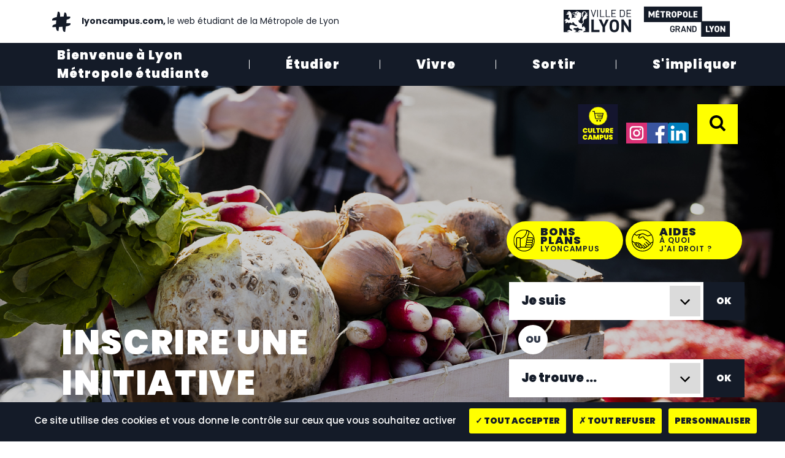

--- FILE ---
content_type: text/html; charset=utf-8
request_url: https://www.lyoncampus.com/vivre/se-nourrir/annuaire-alimentation-et-precarite-etudiante/inscrire-une-initiative
body_size: 10316
content:
<!DOCTYPE html>
<html lang="fr-FR">
<head>
    <meta charset="utf-8">

<!-- 
	Site réalisé par Randstad Digital

	This website is powered by TYPO3 - inspiring people to share!
	TYPO3 is a free open source Content Management Framework initially created by Kasper Skaarhoj and licensed under GNU/GPL.
	TYPO3 is copyright 1998-2026 of Kasper Skaarhoj. Extensions are copyright of their respective owners.
	Information and contribution at https://typo3.org/
-->


<title>Inscrire une initiative - Lyon Campus</title>
<meta name="generator" content="TYPO3 CMS">
<meta name="viewport" content="width=device-width, initial-scale=1, minimum-scale=1">
<meta property="og:image" content="https://www.lyoncampus.com/_assets/e2cbd8796236d95cf9642eda6e997bea/Images/Img/logo_lyoncampus.png">
<meta property="og:image:url" content="https://www.lyoncampus.com/_assets/e2cbd8796236d95cf9642eda6e997bea/Images/Img/logo_lyoncampus.png">
<meta name="mobile-web-app-capable" content="yes">


<link rel="stylesheet" href="/typo3temp/assets/css/d32f1aa111cddde3843ef96cc4cb8693.css?1764168880" media="all">
<link rel="stylesheet" href="/_assets/e799cca3073eabb617dfebf5f7cabc53/StyleSheets/Frontend/suggest.css?1763372275" media="all">
<link rel="stylesheet" href="/_assets/e2cbd8796236d95cf9642eda6e997bea/Css/vendor.min.css?1764168378" media="all">
<link rel="stylesheet" href="/_assets/e2cbd8796236d95cf9642eda6e997bea/Css/style.min.css?1764168378" media="all">
<link rel="stylesheet" href="https://fonts.googleapis.com/css?family=Montserrat:500,700" media="all">
<link rel="stylesheet" href="https://fonts.googleapis.com/css?family=Poppins:300,400,500,600,700,800,900" media="all">



<script src="/_assets/e2cbd8796236d95cf9642eda6e997bea/Vendor/tarteaucitronjs/tarteaucitron.js?1764168356"></script>
<script src="/_assets/e2cbd8796236d95cf9642eda6e997bea/JavaScript/scripts-header.min.js?1764168381"></script>
<script>
/*TS_inlineJS*/
      var tarteaucitronForceLanguage = 'fr';
      (tarteaucitron.job = tarteaucitron.job || []).push('addtoanyshare');
      tarteaucitron.user.matomoId = 37;
      tarteaucitron.user.matomoHost = "https://statweb.grandlyon.com/";
      (tarteaucitron.job = tarteaucitron.job || []).push('matomo');


</script>

<title>Inscrire une initiative - Lyon Campus</title>
<link rel="canonical" href="https://www.lyoncampus.com/vivre/se-nourrir/annuaire-alimentation-et-precarite-etudiante/inscrire-une-initiative">
</head>
<body>
<div class="wrapper">
    <div class="container skip-container" id="skip-container">
        <a href="#contentZone" class="sr-only sr-only-focusable skip-main">Aller au contenu</a>
        <a href="#mainNavigation" class="sr-only sr-only-focusable skip-main">Aller au menu principal</a>
        <a href="#search" class="sr-only sr-only-focusable skip-search">Aller à la recherche</a>
    </div>
</div>
<header class="headerPages" role="banner">
    <div class="container relative-lg">
    <div class="row">
        <div class="col-md-6 col-lg-7 d-flex align-items-center">
            <a class="logoCampus" title="Retour à la page d&#039;accueil" href="/">
                lyoncampus.com, <span>le web étudiant de la Métropole de Lyon</span>
            </a>
        </div>
        <div class="col-md-6 col-lg-5 d-none d-md-block header-sponsors text-right">
            <a href="https://www.lyon.fr/" title="Accéder au site de la Ville de Lyon (nouvelle fenêtre)" target="_blank" class="logoVDL">
                <img src="/_assets/e2cbd8796236d95cf9642eda6e997bea/Images/Logos/logo-ville-de-lyon-black.svg?1762343662" alt="Ville de Lyon"/>
            </a>
            <a href="https://www.grandlyon.com/" class="logo-gl" title="Accéder au site de la Métropole de Lyon (nouvelle fenêtre)" target="_blank">
                <img src="/_assets/e2cbd8796236d95cf9642eda6e997bea/Images/Logos/logo-metropole-grand-lyon-black.svg?1762343662" alt="Métropole de Lyon"/>
            </a>
        </div>
    </div>
</div>


    <div class="container-fluid pr-0 bckBlack block-header">
        <div class="container mx-lg-auto">
            <div class="d-flex justify-content-between relative-lg">
                <div class="menuTrigger js-menu_trigger d-lg-none">
                    <button class="menuTrigger-hamburger menuTrigger-hamburger--elastic js-hamburger" type="button" aria-label='Afficher/Cacher le menu principal' data-toggle="collapse" data-target="#mainNavigation" aria-expanded="false" aria-controls="mainNavigation">
                        <span class="menuTrigger-hamburger-box">
                            <span class="menuTrigger-hamburger-box-inner"></span>
                            <span class="sr-only">Afficher/Cacher le menu principal</span>
                        </span>
                    </button>
                </div>
                <nav class="header-navLyonCampus collapse" id="mainNavigation" role="navigation">
  <ul class="nav d-lg-flex justify-content-lg-between">
    
      
          <li class="align-self-center ">
            <a class="niveau1 pl-0" href="/bienvenue-a-lyon-metropole-etudiante">
                Bienvenue à Lyon <br/>Métropole étudiante
            </a>
            
                
  <div class="collapse collapse-menu cycle1">

    <div class="container header-navLyonCampus-subMenu">
        <span class="header-navLyonCampus-subMenu-title">
          Bienvenue à Lyon Métropole étudiante
          <a data-toggle="collapse" href=".cycle1" role="button" aria-expanded="false" class="float-right">
            <svg class="menu-icon--close d-none d-md-block">
                <title>Fermer le menu</title>
                <use xlink:href="/_assets/e2cbd8796236d95cf9642eda6e997bea/Images/Sprites/sprites.svg?1764168375#delete"></use>

            </svg>
          </a>
        </span>
        <ul class="row list-unstyled header-navLyonCampus-subMenu-list">
            
                <li class="col-4 header-navLyonCampus-subMenu-list-item align-self-end">
                    <div class="content">
                        <a href="/bienvenue/5-bonnes-raisons-detudier-a-lyon" >5 bonnes raisons d&#039;étudier à Lyon</a>
                    </div>
                </li>
            
                <li class="col-4 header-navLyonCampus-subMenu-list-item align-self-end">
                    <div class="content">
                        <a href="/bienvenue/lyon-metropole-dinnovation" >Lyon métropole d&#039;innovation</a>
                    </div>
                </li>
            
        </ul>
    </div>
  </div>

            
          </li>
      
    
      
          <li class="align-self-center ">
            <a class="niveau1 " href="/etudier">
                Étudier
            </a>
            
                
  <div class="collapse collapse-menu cycle2">

    <div class="container header-navLyonCampus-subMenu">
        <span class="header-navLyonCampus-subMenu-title">
          Étudier
          <a data-toggle="collapse" href=".cycle2" role="button" aria-expanded="false" class="float-right">
            <svg class="menu-icon--close d-none d-md-block">
                <title>Fermer le menu</title>
                <use xlink:href="/_assets/e2cbd8796236d95cf9642eda6e997bea/Images/Sprites/sprites.svg?1764168375#delete"></use>

            </svg>
          </a>
        </span>
        <ul class="row list-unstyled header-navLyonCampus-subMenu-list">
            
                <li class="col-4 header-navLyonCampus-subMenu-list-item align-self-end">
                    <div class="content">
                        <a href="/etudier/etudier-a-lyon-mode-demploi" >Étudier à Lyon, mode d&#039;emploi</a>
                    </div>
                </li>
            
                <li class="col-4 header-navLyonCampus-subMenu-list-item align-self-end">
                    <div class="content">
                        <a href="/etudier/bourses-aides-et-prets-etudiants" >Bourses, aides et prêts étudiants</a>
                    </div>
                </li>
            
                <li class="col-4 header-navLyonCampus-subMenu-list-item align-self-end">
                    <div class="content">
                        <a href="/etudier/s-orienter" >S&#039;orienter</a>
                    </div>
                </li>
            
                <li class="col-4 header-navLyonCampus-subMenu-list-item align-self-end">
                    <div class="content">
                        <a href="/etudier/stage-et-alternance" >Stage et alternance</a>
                    </div>
                </li>
            
                <li class="col-4 header-navLyonCampus-subMenu-list-item align-self-end">
                    <div class="content">
                        <a href="/etudier/job-etudiant" >Job étudiant</a>
                    </div>
                </li>
            
                <li class="col-4 header-navLyonCampus-subMenu-list-item align-self-end">
                    <div class="content">
                        <a href="/etudier/espaces-de-travail" >Espaces de travail</a>
                    </div>
                </li>
            
                <li class="col-4 header-navLyonCampus-subMenu-list-item align-self-end">
                    <div class="content">
                        <a href="/etudier/etudier-a-letranger" >Étudier à l&#039;étranger</a>
                    </div>
                </li>
            
                <li class="col-4 header-navLyonCampus-subMenu-list-item align-self-end">
                    <div class="content">
                        <a href="/etudier/etudier-et-entreprendre" >Étudier et entreprendre</a>
                    </div>
                </li>
            
        </ul>
    </div>
  </div>

            
          </li>
      
    
      
          <li class="align-self-center active">
            <a class="niveau1 " href="/vivre">
                Vivre
            </a>
            
                
  <div class="collapse collapse-menu cycle3">

    <div class="container header-navLyonCampus-subMenu">
        <span class="header-navLyonCampus-subMenu-title">
          Vivre
          <a data-toggle="collapse" href=".cycle3" role="button" aria-expanded="false" class="float-right">
            <svg class="menu-icon--close d-none d-md-block">
                <title>Fermer le menu</title>
                <use xlink:href="/_assets/e2cbd8796236d95cf9642eda6e997bea/Images/Sprites/sprites.svg?1764168375#delete"></use>

            </svg>
          </a>
        </span>
        <ul class="row list-unstyled header-navLyonCampus-subMenu-list">
            
                <li class="col-4 header-navLyonCampus-subMenu-list-item align-self-end">
                    <div class="content">
                        <a href="/vivre/se-deplacer" >Se déplacer</a>
                    </div>
                </li>
            
                <li class="col-4 header-navLyonCampus-subMenu-list-item align-self-end">
                    <div class="content">
                        <a href="/vivre/se-loger" >Se loger</a>
                    </div>
                </li>
            
                <li class="col-4 header-navLyonCampus-subMenu-list-item align-self-end">
                    <div class="content">
                        <a href="/vivre/se-soigner" >Se soigner</a>
                    </div>
                </li>
            
                <li class="col-4 header-navLyonCampus-subMenu-list-item align-self-end">
                    <div class="content">
                        <a href="/vivre/se-nourrir" >Se nourrir</a>
                    </div>
                </li>
            
                <li class="col-4 header-navLyonCampus-subMenu-list-item align-self-end">
                    <div class="content">
                        <a href="/vivre/les-commerces-amis-des-etudiants" >Les commerces amis des étudiants</a>
                    </div>
                </li>
            
        </ul>
    </div>
  </div>

            
          </li>
      
    
      
          <li class="align-self-center ">
            <a class="niveau1 " href="/sortir">
                Sortir
            </a>
            
                
  <div class="collapse collapse-menu cycle4">

    <div class="container header-navLyonCampus-subMenu">
        <span class="header-navLyonCampus-subMenu-title">
          Sortir
          <a data-toggle="collapse" href=".cycle4" role="button" aria-expanded="false" class="float-right">
            <svg class="menu-icon--close d-none d-md-block">
                <title>Fermer le menu</title>
                <use xlink:href="/_assets/e2cbd8796236d95cf9642eda6e997bea/Images/Sprites/sprites.svg?1764168375#delete"></use>

            </svg>
          </a>
        </span>
        <ul class="row list-unstyled header-navLyonCampus-subMenu-list">
            
                <li class="col-4 header-navLyonCampus-subMenu-list-item align-self-end">
                    <div class="content">
                        <a href="/sortir/agenda" >Agenda</a>
                    </div>
                </li>
            
                <li class="col-4 header-navLyonCampus-subMenu-list-item align-self-end">
                    <div class="content">
                        <a href="/sortir/culture-campus" >Culture Campus</a>
                    </div>
                </li>
            
                <li class="col-4 header-navLyonCampus-subMenu-list-item align-self-end">
                    <div class="content">
                        <a href="/sortir/la-nuit-des-etudiants-du-monde" >La Nuit des étudiants du Monde</a>
                    </div>
                </li>
            
                <li class="col-4 header-navLyonCampus-subMenu-list-item align-self-end">
                    <div class="content">
                        <a href="/sortir/lyon-metropole-de-culture" >Lyon Métropole de culture</a>
                    </div>
                </li>
            
                <li class="col-4 header-navLyonCampus-subMenu-list-item align-self-end">
                    <div class="content">
                        <a href="/sortir/lyon-metropole-verte-et-sportive" >Lyon Métropole verte et sportive</a>
                    </div>
                </li>
            
        </ul>
    </div>
  </div>

            
          </li>
      
    
      
          <li class="align-self-center ">
            <a class="niveau1 " href="/s-impliquer">
                S'impliquer
            </a>
            
                
  <div class="collapse collapse-menu cycle5">

    <div class="container header-navLyonCampus-subMenu">
        <span class="header-navLyonCampus-subMenu-title">
          S&#039;impliquer
          <a data-toggle="collapse" href=".cycle5" role="button" aria-expanded="false" class="float-right">
            <svg class="menu-icon--close d-none d-md-block">
                <title>Fermer le menu</title>
                <use xlink:href="/_assets/e2cbd8796236d95cf9642eda6e997bea/Images/Sprites/sprites.svg?1764168375#delete"></use>

            </svg>
          </a>
        </span>
        <ul class="row list-unstyled header-navLyonCampus-subMenu-list">
            
                <li class="col-4 header-navLyonCampus-subMenu-list-item align-self-end">
                    <div class="content">
                        <a href="/s-impliquer/la-maison-des-etudiants-de-la-metropole-de-lyon" >La Maison des étudiants de la Métropole de Lyon</a>
                    </div>
                </li>
            
                <li class="col-4 header-navLyonCampus-subMenu-list-item align-self-end">
                    <div class="content">
                        <a href="/s-impliquer/annuaire-des-associations-etudiantes" >Annuaire des associations étudiantes</a>
                    </div>
                </li>
            
                <li class="col-4 header-navLyonCampus-subMenu-list-item align-self-end">
                    <div class="content">
                        <a href="/s-impliquer/creer-et-gerer-une-association" >Créer et gérer une association</a>
                    </div>
                </li>
            
                <li class="col-4 header-navLyonCampus-subMenu-list-item align-self-end">
                    <div class="content">
                        <a href="/s-impliquer/volontariat-et-service-civique" >Bénévolat, service civique et autre volontariat</a>
                    </div>
                </li>
            
        </ul>
    </div>
  </div>

            
          </li>
      
    
      
    
      
    
      
    
  </ul>
</nav>



                
<div class="culture-campus">
  <a href="https://www.toodego.com/rechercher/detail/20004-acheter-culture-campus" title="Culture Campus" target="_blank">
    <img src="/_assets/e2cbd8796236d95cf9642eda6e997bea/Images/Icons/picto_vente_culturecampus.svg?1762167680" alt="Culture Campus" />
  </a>
</div>

<div class="langChoice js-langChoice ml-md-auto">
  <label class="sr-only" for="langChoice">Choix de la langue</label>
  <div class="langChoice-select" id="langChoice"><button class="hidden" aria-hidden="true" data-url="/vivre/se-nourrir/annuaire-alimentation-et-precarite-etudiante/inscrire-une-initiative" onclick="window.location = this.dataset.url">Français</button></div>
</div>

<div class="socialIcons">
  <a href="https://www.instagram.com/lyoncampus" title="Suivez Lyon Campus sur Instagram (nouvelle fenêtre)" target="_blank">
    <svg role="img" aria-label="Instagram">
      <title>Instagram</title>
      <use xlink:href="/_assets/e2cbd8796236d95cf9642eda6e997bea/Images/Sprites/sprites.svg?1764168375?20240918#instagram"></use>
    </svg>
  </a>
  <a href="https://www.facebook.com/LyonCampus/" title="Suivez Lyon Campus sur Facebook (nouvelle fenêtre)" target="_blank">
    <svg role="img" aria-label="Facebook">
      <title>Facebook</title>
      <use xlink:href="/_assets/e2cbd8796236d95cf9642eda6e997bea/Images/Sprites/sprites.svg?1764168375?20240918#facebook"></use>

    </svg>
  </a>
  <a href="https://www.linkedin.com/company/lyon-metropole-etudiante" class="linkedin" title="Suivez Lyon Campus sur LinkedIn (nouvelle fenêtre)" target="_blank">
    <svg role="img" aria-label="Twitter">
      <title>LinkedIn</title>
      <use xlink:href="/_assets/e2cbd8796236d95cf9642eda6e997bea/Images/Sprites/sprites.svg?1764168375?20240918#linkedin"></use>


    </svg>
  </a>
</div>
<div class="searchTrigger js-search">
    <a data-toggle="collapse" href="#search" role="button" aria-expanded="false" aria-controls="search" class="ml-auto mr-auto">
        <svg class="searchTrigger-icon--open">
            <title>Ouvrir la recherche</title>
          <use xlink:href="/_assets/e2cbd8796236d95cf9642eda6e997bea/Images/Sprites/sprites.svg?1764168375#loupe"></use>
        </svg>
        <svg class="searchTrigger-icon--close">
            <title>Fermer la recherche</title>
          <use xlink:href="/_assets/e2cbd8796236d95cf9642eda6e997bea/Images/Sprites/sprites.svg?1764168375#delete"></use>

        </svg>
    </a>
</div>






            </div>
            
    <div class="js-searchPanel collapse" id="search">
        <div class="container">
            <form role="search" method="get" id="tx-solr-search-form-pi-results" action="/recherche" data-suggest="/recherche?type=7384" data-suggest-header="Top Results" accept-charset="utf-8">
                <div class="row">
                    <div class="col-10 pr-0">
                        
                        <label for="formSearch" class="sr-only">
                            Mot(s) clé(s)
                        </label>
                        <input type="text" id="formSearch" class="searchEngine-field tx-solr-suggest tx-solr-suggest-focus" name="tx_solr[q]" value="" maxlength="64" />
                    </div>
                    <div class="col-2 pl-0">
                        <button class="searchEngine-button" type="submit">
                            <svg>
                                <title>Lancer la recherche</title>
                              s
                              <use xlink:href="/_assets/e2cbd8796236d95cf9642eda6e997bea/Images/Sprites/sprites.svg?1764168375#loupe"></use>

                            </svg>
                        </button>
                    </div>
                </div>
            </form>
        </div>
    </div>


        </div>
    </div>
    <div class="relative-md">
        <div class="container-fluid bckBlack pt-3 headerLinks">
            <div class="container position-relative">
                <div class="row d-md-flex flex-md-column flex-lg-row">
                    <div class="col-6 col-md-3 col-lg-2 mb-3 mb-md-2 pl-0 px-md-0 ml-md-auto">
                        
                            <a href="/les-bons-plans-lyon-campus">
                                <div class="header-btnBonsPlans">
                                    <div class="header-btnBonsPlans-text">
                                        <p class="header-btnBonsPlans-text--main">
                                            Bons<br class="d-none d-md-block"> plans
                                            <span>LyonCampus</span>
                                        </p>
                                    </div>
                                </div>
                            </a>
                        
                    </div>
                    <div class="col-6 col-md-3 col-lg-2 mb-3 mb-md-2 pr-0 px-md-0 ml-md-auto ml-lg-1">
                        
                            <a href="/aides-a-quoi-jai-droit">
                                <div class="header-btnAides">
                                    <div class="header-btnAides-text">
                                        <p class="header-btnAides-text--main">
                                            Aides
                                            <span>À quoi<br class="d-none d-md-block"> j&#039;ai droit ?</span></p>
                                    </div>
                                </div>
                            </a>
                        
                    </div>
                </div>
            </div>
        </div>
        <div class="container-fluid position-relative bckImage px-0" style="background-image: url( /fileadmin/user_upload/2024_senourrir.jpg)">
            <div class="black-layer"></div>
            <div class="container selectHeader">
                <div class="row">
                    <div class="col-md-4 offset-md-8 order-md-2 offset-lg-8 selectHeader-mt">
                        <div class="row">
                            <div class="col-12 mb-2 mb-md-2">
                                <div class="row">
                                    
                                        <div class="col-10 pr-0 pl-md-0">
                                            <label for="jeSuis" class="sr-only">Je suis</label>
                                            <select class="selectHeader-selectJeSuis" id="jeSuis">
                                                <option value="">Je suis</option>
                                                
<option value="/je-suis-nouveau-elle-arrivant-e">Je suis nouvel.le arrivant.e</option><option value="/je-suis-etudiant-e-international-e">Je suis étudiant.e international.e</option><option value="/je-suis-une-association-etudiante">Je suis une association étudiante</option><option value="/les-essentiels/je-suis-porteurse-de-handicap">Je suis porteur.se de handicap</option><option value="/je-suis-un-e-partenaire">Je suis un.e partenaire</option>


                                            </select>
                                        </div>
                                        <div class="col-2 px-0 pr-md-0">
                                            <button class="selectHeader-searchBtnOK" onclick="goTo('jeSuis')" aria-label="Aller à la page sélectionnée">OK</button>
                                        </div>
                                    
                                </div>
                            </div>
                            <div class="col-12 mb-2 mb-md-2 header-orLabel header-orLabel--page">
                                <span class="pl-md-3 pr-md-3">
                                    Ou
                                </span>
                            </div>
                            <div class="col-12 mb-2">
                                <div class="row">
                                    
                                        <div class="col-10 pr-0 pl-md-0">
                                            <label for="jeTrouve" class="sr-only">Je trouve ...</label>
                                            <select class="selectHeader-selectJeTrouve" id="jeTrouve">
                                                <option value="">Je trouve ...</option>
                                                
<option value="/je-trouve-un-logement">Je trouve un logement</option><option value="/je-trouve-un-stage">Je trouve un stage</option><option value="/je-trouve-un-job">Je trouve un job</option><option value="/je-trouve-de-quoi-financer-mes-etudes">Je trouve de quoi financer mes études</option><option value="/je-trouve-une-formation">Je trouve une formation</option><option value="/je-trouve-une-association-dans-laquelle-mengager">Je trouve une association dans laquelle m’engager</option><option value="/je-trouve-comment-creer-un-projet">Je trouve comment créer un projet</option>


                                            </select>
                                        </div>
                                        <div class="col-2 px-0 pr-md-0">
                                            <button class="selectHeader-searchBtnOK" onclick="goTo('jeTrouve')" aria-label="Aller à la page sélectionnée">OK</button>
                                        </div>
                                    
                                </div>
                            </div>
                        </div>
                    </div>
                </div>
            </div>
        </div>
    </div>
</header>



    <!--TYPO3SEARCH_begin-->
    <div class="clearfix"></div>
    <main id="contentZone" role="main">
        <div class="container">
            <div class="col-md-6 col-lg-7 pr-0 order-md-1">
                <div class="d-flex align-items-end blockTitle">
                    <h1 class="align-self-end">Inscrire une initiative</h1>
                </div>
            </div>
        </div>
        <div class="container">
            
                    <nav class="breadcrumb">
  <ul class="breadcrumb-list">
    <li class="breadcrumb-list-item breadcrumb-list-item--home">
      <a href="/" title="Accéder à la page d&#039;accueil">
        <svg>
          <use
            xlink:href="/_assets/e2cbd8796236d95cf9642eda6e997bea/Images/Sprites/sprites.svg#home">
          </use>
        </svg>
      </a>
    </li>
    <li class="breadcrumb-list-item breadcrumb-list-item--link"><a href="/vivre">Vivre</a></li><li class="breadcrumb-list-item breadcrumb-list-item--link"><a href="/vivre/se-nourrir">Se nourrir</a></li><li class="breadcrumb-list-item breadcrumb-list-item--link"><a href="/vivre/se-nourrir/annuaire-alimentation-et-precarite-etudiante">Annuaire alimentation et précarité étudiante</a></li><li class="breadcrumb-list-item breadcrumb-list-item--current">Inscrire une initiative</li>
  </ul>
</nav>

                
            
<div id="c3608" class="frame frame-default frame-type-form_formframework frame-layout-0"><form id="inscriptioninitiative-3608" enctype="multipart/form-data" action="/vivre/se-nourrir/annuaire-alimentation-et-precarite-etudiante/inscrire-une-initiative?tx_form_formframework%5Baction%5D=perform&amp;tx_form_formframework%5Bcontroller%5D=FormFrontend&amp;cHash=2beffe2cf216ef43d66aa511402ff59f#inscriptioninitiative-3608" method="post"><div><input type="hidden" name="tx_form_formframework[inscriptioninitiative-3608][__state]" value="TzozOToiVFlQTzNcQ01TXEZvcm1cRG9tYWluXFJ1bnRpbWVcRm9ybVN0YXRlIjoyOntzOjI1OiIAKgBsYXN0RGlzcGxheWVkUGFnZUluZGV4IjtpOjA7czoxMzoiACoAZm9ybVZhbHVlcyI7YTowOnt9fQ==ea79b43d90e6f2c9dadaa546ac013157f73f479c" /><input type="hidden" name="tx_form_formframework[__trustedProperties]" value="{&quot;inscriptioninitiative-3608&quot;:{&quot;text-nom&quot;:1,&quot;select-categorie&quot;:1,&quot;textarea-description&quot;:1,&quot;textarea-horaires&quot;:1,&quot;text-nomadresse&quot;:1,&quot;textarea-adresse&quot;:1,&quot;select-commune&quot;:1,&quot;textarea-accestc&quot;:1,&quot;checkbox-repasprepare&quot;:1,&quot;checkbox-produitalim&quot;:1,&quot;checkbox-produithygiene&quot;:1,&quot;checkbox-produiteqpt&quot;:1,&quot;checkbox-produitbio&quot;:1,&quot;textarea-infos&quot;:1,&quot;checkbox-gratuit&quot;:1,&quot;textarea-tarif&quot;:1,&quot;textarea-paiement&quot;:1,&quot;checkbox-inscription&quot;:1,&quot;textarea-modalites&quot;:1,&quot;text-tel&quot;:1,&quot;text-email&quot;:1,&quot;text-website&quot;:1,&quot;text-url1&quot;:1,&quot;text-url2&quot;:1,&quot;imageupload-1&quot;:{&quot;name&quot;:1,&quot;type&quot;:1,&quot;tmp_name&quot;:1,&quot;error&quot;:1,&quot;size&quot;:1},&quot;text-9&quot;:1,&quot;dtTr3uplEsJx&quot;:1,&quot;text-nomcontact&quot;:1,&quot;text-emailcontact&quot;:1,&quot;checkbox-2&quot;:1,&quot;__currentPage&quot;:1}}d149223f381e8dca99826deaa3920b9a3b0388fc" ></div><fieldset id="inscriptioninitiative-3608-fieldset-2"
                class="form-group"
                ><legend>Votre initiative</legend><div class="form-group"><label class="form-label" for="inscriptioninitiative-3608-text-nom">Nom de l&#039;initiative
<span class="required">*</span></label><div class="input"><input required="required" id="inscriptioninitiative-3608-text-nom" class=" form-control" type="text" name="tx_form_formframework[inscriptioninitiative-3608][text-nom]" value="" /></div></div><div class="form-group"><label class="form-label" for="inscriptioninitiative-3608-select-categorie">Catégorie
<span class="required">*</span></label><div class="input"><select required="required" id="inscriptioninitiative-3608-select-categorie" class=" form-control" name="tx_form_formframework[inscriptioninitiative-3608][select-categorie]"><option value="">Choisir une catégorie</option><option value="148">Partager</option><option value="146">S&#039;équiper</option><option value="144">Se nourrir</option></select></div></div><div class="form-group"><label class="form-label" for="inscriptioninitiative-3608-textarea-description">Description de l&#039;initiative
<span class="required">*</span></label><div class="input"><textarea required="required" id="inscriptioninitiative-3608-textarea-description" class="xxlarge form-control" name="tx_form_formframework[inscriptioninitiative-3608][textarea-description]"></textarea></div></div><div class="form-group"><label class="form-label" for="inscriptioninitiative-3608-textarea-horaires">Précisions horaires / récurrence
<span class="required">*</span></label><div class="input"><textarea placeholder="Ex : tous les derniers lundis du mois de 14h à 18h" required="required" id="inscriptioninitiative-3608-textarea-horaires" class="xxlarge form-control" name="tx_form_formframework[inscriptioninitiative-3608][textarea-horaires]"></textarea></div></div></fieldset><fieldset id="inscriptioninitiative-3608-fieldset-lieu"
                class="form-group"
                ><legend>Lieu de l&#039;initiative</legend><div class="clearfix"><p>Si plusieurs lieux, 1 lieu = 1 fiche.</p></div><div class="form-group"><label class="form-label" for="inscriptioninitiative-3608-text-nomadresse">Nom du lieu</label><div class="input"><input id="inscriptioninitiative-3608-text-nomadresse" class=" form-control" type="text" name="tx_form_formframework[inscriptioninitiative-3608][text-nomadresse]" value="" /></div></div><div class="form-group"><label class="form-label" for="inscriptioninitiative-3608-textarea-adresse">Adresse du lieu
<span class="required">*</span></label><div class="input"><textarea placeholder="Ex : 90 rue de Marseille, 69007 Lyon" required="required" id="inscriptioninitiative-3608-textarea-adresse" class="xxlarge form-control" name="tx_form_formframework[inscriptioninitiative-3608][textarea-adresse]"></textarea></div></div><div class="form-group"><label class="form-label" for="inscriptioninitiative-3608-select-commune">Commune
<span class="required">*</span></label><div class="input"><select required="required" id="inscriptioninitiative-3608-select-commune" class=" form-control" name="tx_form_formframework[inscriptioninitiative-3608][select-commune]"><option value="">Choisir une commune</option><option value="1">Albigny-sur-Saône</option><option value="2">Bron</option><option value="3">Cailloux-sur-Fontaines</option><option value="4">Caluire-et-Cuire</option><option value="5">Champagne-au-Mont-d&#039;Or</option><option value="6">Charbonnières-les-Bains</option><option value="7">Charly</option><option value="8">Chassieu</option><option value="9">Collonges-au-Mont-d&#039;Or</option><option value="10">Corbas</option><option value="11">Couzon-au-Mont-d&#039;Or</option><option value="12">Craponne</option><option value="13">Curis-au-Mont-d&#039;Or</option><option value="14">Dardilly</option><option value="15">Décines-Charpieu</option><option value="16">Ecully</option><option value="17">Feyzin</option><option value="18">Fleurieu-sur-Saône</option><option value="19">Fontaines-Saint-Martin</option><option value="20">Fontaines-sur-Saône</option><option value="21">Francheville</option><option value="22">Genay</option><option value="23">Givors</option><option value="24">Grigny</option><option value="25">Irigny</option><option value="26">Jonage</option><option value="27">La Mulatière</option><option value="28">La Tour de Salvagny</option><option value="29">Limonest</option><option value="67">Lissieu</option><option value="30">Lyon</option><option value="31">Lyon 1er arrondissement</option><option value="32">Lyon 2e arrondissement</option><option value="33">Lyon 3e arrondissement</option><option value="34">Lyon 4e arrondissement</option><option value="35">Lyon 5e arrondissement</option><option value="36">Lyon 6e arrondissement</option><option value="37">Lyon 7e arrondissement</option><option value="38">Lyon 8e arrondissement</option><option value="39">Lyon 9e arrondissement</option><option value="40">Marcy-l&#039;Etoile</option><option value="41">Meyzieu</option><option value="42">Mions</option><option value="43">Montanay</option><option value="44">Neuville-sur-Saône</option><option value="45">Oullins</option><option value="46">Pierre-Bénite</option><option value="47">Poleymieux-au-Mont-d&#039;Or</option><option value="68">Quincieux</option><option value="48">Rillieux-la-Pape</option><option value="49">Rochetaillée-sur-Saône</option><option value="50">Saint-Cyr-au-Mont-d&#039;Or</option><option value="51">Saint-Didier-au-Mont-d&#039;Or</option><option value="52">Saint-Fons</option><option value="53">Saint-Genis-Laval</option><option value="54">Saint-Genis-les-Ollières</option><option value="55">Saint-Germain-au-Mont-d&#039;Or</option><option value="56">Saint-Priest</option><option value="57">Saint-Romain-au-Mont-d&#039;Or</option><option value="58">Sainte-Foy-lès-Lyon</option><option value="59">Sathonay-Camp</option><option value="60">Sathonay-Village</option><option value="61">Solaize</option><option value="62">Tassin-la-Demi-Lune</option><option value="63">Vaulx-en-Velin</option><option value="64">Vénissieux</option><option value="65">Vernaison</option><option value="66">Villeurbanne</option></select></div></div><div class="form-group"><label class="form-label" for="inscriptioninitiative-3608-textarea-accestc">Accès en transports en commun</label><div class="input"><textarea id="inscriptioninitiative-3608-textarea-accestc" class="xxlarge form-control" name="tx_form_formframework[inscriptioninitiative-3608][textarea-accestc]"></textarea><div class="form-text">Ex : Métro B : Jean Macé / D : Guillotière Tram T1 : quai Claude Bernard - T2 : Centre Berthelot Bus 4, 11, 18 : Jean Macé   </div></div></div></fieldset><fieldset id="inscriptioninitiative-3608-fieldset-services"
                class="form-group"
                ><legend>Services proposés sur place</legend><div class="form-group"><div class="input checkbox"><div class="form-check"><label class="add-on form-check-label" for="inscriptioninitiative-3608-checkbox-repasprepare"><input type="hidden" name="tx_form_formframework[inscriptioninitiative-3608][checkbox-repasprepare]" value="" /><input id="inscriptioninitiative-3608-checkbox-repasprepare" class="add-on" type="checkbox" name="tx_form_formframework[inscriptioninitiative-3608][checkbox-repasprepare]" value="1" /><span>repas préparés</span></label></div></div></div><div class="form-group"><div class="input checkbox"><div class="form-check"><label class="add-on form-check-label" for="inscriptioninitiative-3608-checkbox-produitalim"><input type="hidden" name="tx_form_formframework[inscriptioninitiative-3608][checkbox-produitalim]" value="" /><input id="inscriptioninitiative-3608-checkbox-produitalim" class="add-on" type="checkbox" name="tx_form_formframework[inscriptioninitiative-3608][checkbox-produitalim]" value="1" /><span>produits alimentaires</span></label></div></div></div><div class="form-group"><div class="input checkbox"><div class="form-check"><label class="add-on form-check-label" for="inscriptioninitiative-3608-checkbox-produithygiene"><input type="hidden" name="tx_form_formframework[inscriptioninitiative-3608][checkbox-produithygiene]" value="" /><input id="inscriptioninitiative-3608-checkbox-produithygiene" class="add-on" type="checkbox" name="tx_form_formframework[inscriptioninitiative-3608][checkbox-produithygiene]" value="1" /><span>produits d&#039;hygiène</span></label></div></div></div><div class="form-group"><div class="input checkbox"><div class="form-check"><label class="add-on form-check-label" for="inscriptioninitiative-3608-checkbox-produiteqpt"><input type="hidden" name="tx_form_formframework[inscriptioninitiative-3608][checkbox-produiteqpt]" value="" /><input id="inscriptioninitiative-3608-checkbox-produiteqpt" class="add-on" type="checkbox" name="tx_form_formframework[inscriptioninitiative-3608][checkbox-produiteqpt]" value="1" /><span>produits d&#039;équipement</span></label></div></div></div><div class="form-group"><div class="input checkbox"><div class="form-check"><label class="add-on form-check-label" for="inscriptioninitiative-3608-checkbox-produitbio"><input type="hidden" name="tx_form_formframework[inscriptioninitiative-3608][checkbox-produitbio]" value="" /><input id="inscriptioninitiative-3608-checkbox-produitbio" class="add-on" type="checkbox" name="tx_form_formframework[inscriptioninitiative-3608][checkbox-produitbio]" value="1" /><span>produits en majorité bio et/ou locaux</span></label></div></div></div><div class="form-group"><label class="form-label" for="inscriptioninitiative-3608-textarea-infos">Infos pratiques</label><div class="input"><textarea id="inscriptioninitiative-3608-textarea-infos" class="xxlarge form-control" name="tx_form_formframework[inscriptioninitiative-3608][textarea-infos]"></textarea></div></div></fieldset><fieldset id="inscriptioninitiative-3608-fieldset-tarifs"
                class="form-group"
                ><legend>Tarif et réservation</legend><div class="form-group"><div class="input checkbox"><div class="form-check"><label class="add-on form-check-label" for="inscriptioninitiative-3608-checkbox-gratuit"><input type="hidden" name="tx_form_formframework[inscriptioninitiative-3608][checkbox-gratuit]" value="" /><input id="inscriptioninitiative-3608-checkbox-gratuit" class="add-on" type="checkbox" name="tx_form_formframework[inscriptioninitiative-3608][checkbox-gratuit]" value="1" /><span>gratuit</span></label></div></div></div><div class="form-group"><label class="form-label" for="inscriptioninitiative-3608-textarea-tarif">Tarif</label><div class="input"><textarea id="inscriptioninitiative-3608-textarea-tarif" class="xxlarge form-control" name="tx_form_formframework[inscriptioninitiative-3608][textarea-tarif]"></textarea></div></div><div class="form-group"><label class="form-label" for="inscriptioninitiative-3608-textarea-paiement">Modalités de paiement</label><div class="input"><textarea placeholder="Ex : Carte Bancaire, Espèces" id="inscriptioninitiative-3608-textarea-paiement" class="xxlarge form-control" name="tx_form_formframework[inscriptioninitiative-3608][textarea-paiement]"></textarea></div></div><div class="form-group"><div class="input checkbox"><div class="form-check"><label class="add-on form-check-label" for="inscriptioninitiative-3608-checkbox-inscription"><input type="hidden" name="tx_form_formframework[inscriptioninitiative-3608][checkbox-inscription]" value="" /><input id="inscriptioninitiative-3608-checkbox-inscription" class="add-on" type="checkbox" name="tx_form_formframework[inscriptioninitiative-3608][checkbox-inscription]" value="1" /><span>Sur inscription obligatoire</span></label></div></div></div><div class="form-group"><label class="form-label" for="inscriptioninitiative-3608-textarea-modalites">Modalités d&#039;inscription</label><div class="input"><textarea placeholder="Lien d&#039;inscription, justificatifs demandés… " id="inscriptioninitiative-3608-textarea-modalites" class="xxlarge form-control" name="tx_form_formframework[inscriptioninitiative-3608][textarea-modalites]"></textarea></div></div></fieldset><fieldset id="inscriptioninitiative-3608-fieldset-coordonnee"
                class="form-group"
                ><legend>Coordonnées de votre organisme</legend><div class="row"><div class="col-6 col-sm-6 col-md-6 col-lg-6 col-xl-6 col-xxl-6"><div class="form-group"><label class="form-label" for="inscriptioninitiative-3608-text-tel">Téléphone</label><div class="input"><input id="inscriptioninitiative-3608-text-tel" class=" form-control" type="text" name="tx_form_formframework[inscriptioninitiative-3608][text-tel]" value="" /></div></div></div><div class="col-6 col-sm-6 col-md-6 col-lg-6 col-xl-6 col-xxl-6"><div class="form-group"><label class="form-label" for="inscriptioninitiative-3608-text-email">Email</label><div class="input"><input id="inscriptioninitiative-3608-text-email" class=" form-control" type="text" name="tx_form_formframework[inscriptioninitiative-3608][text-email]" value="" /><div class="form-text">Format attendu &quot;email@exemple.com&quot;</div></div></div></div></div><div class="row"><div class="col-4 col-sm-4 col-md-4 col-lg-4 col-xl-4 col-xxl-4"><div class="form-group"><label class="form-label" for="inscriptioninitiative-3608-text-website">Site Internet</label><div class="input"><input placeholder="Url complète avec https://" id="inscriptioninitiative-3608-text-website" class=" form-control" type="text" name="tx_form_formframework[inscriptioninitiative-3608][text-website]" value="" /></div></div></div><div class="col-4 col-sm-4 col-md-4 col-lg-4 col-xl-4 col-xxl-4"><div class="form-group"><label class="form-label" for="inscriptioninitiative-3608-text-url1">Réseau social 1</label><div class="input"><input placeholder="Url complète avec https://" id="inscriptioninitiative-3608-text-url1" class=" form-control" type="text" name="tx_form_formframework[inscriptioninitiative-3608][text-url1]" value="" /></div></div></div><div class="col-4 col-sm-4 col-md-4 col-lg-4 col-xl-4 col-xxl-4"><div class="form-group"><label class="form-label" for="inscriptioninitiative-3608-text-url2">Réseau social 2</label><div class="input"><input placeholder="Url complète avec https://" id="inscriptioninitiative-3608-text-url2" class=" form-control" type="text" name="tx_form_formframework[inscriptioninitiative-3608][text-url2]" value="" /></div></div></div></div></fieldset><fieldset id="inscriptioninitiative-3608-fieldset-media"
                class="form-group"
                ><legend>Médias</legend><div class="form-group"><label class="form-label" for="inscriptioninitiative-3608-imageupload-1">Image</label><div class="input"><input id="inscriptioninitiative-3608-imageupload-1" class="lightbox" accept="image/jpeg,image/png,image/gif,image/webp" type="file" name="tx_form_formframework[inscriptioninitiative-3608][imageupload-1]" /><div class="form-text">1 seule image possible. Poids max 1 Mo ; Format JPG, GIF, PNG, WEBP</div></div></div><div class="form-group"><label class="form-label" for="inscriptioninitiative-3608-text-9">Copyright</label><div class="input"><input id="inscriptioninitiative-3608-text-9" class=" form-control" type="text" name="tx_form_formframework[inscriptioninitiative-3608][text-9]" value="" /></div></div></fieldset><input aria-hidden="true" data-id="dtTr3uplEsJx" id="inscriptioninitiative-3608-dtTr3uplEsJx" tabindex="-1" style="position:absolute; margin:0 0 0 -999em;" type="text" name="tx_form_formframework[inscriptioninitiative-3608][dtTr3uplEsJx]" /><fieldset id="inscriptioninitiative-3608-fieldset-4"
                class="form-group"
                ><legend>Pour vous contacter</legend><div class="row"><div class="col-6 col-sm-6 col-md-6 col-lg-6 col-xl-6 col-xxl-6"><div class="form-group"><label class="form-label" for="inscriptioninitiative-3608-text-nomcontact">Votre nom
<span class="required">*</span></label><div class="input"><input required="required" autocomplete="family-name" id="inscriptioninitiative-3608-text-nomcontact" class=" form-control" type="text" name="tx_form_formframework[inscriptioninitiative-3608][text-nomcontact]" value="" /></div></div></div><div class="col-6 col-sm-6 col-md-6 col-lg-6 col-xl-6 col-xxl-6"><div class="form-group"><label class="form-label" for="inscriptioninitiative-3608-text-emailcontact">Votre email
<span class="required">*</span></label><div class="input"><input required="required" autocomplete="email" id="inscriptioninitiative-3608-text-emailcontact" class=" form-control" type="text" name="tx_form_formframework[inscriptioninitiative-3608][text-emailcontact]" value="" /><div class="form-text">Format attendu &quot;email@exemple.com&quot;</div></div></div></div></div></fieldset><div class="form-group"><div class="input checkbox"><div class="form-check"><label class="add-on form-check-label" for="inscriptioninitiative-3608-checkbox-2"><input type="hidden" name="tx_form_formframework[inscriptioninitiative-3608][checkbox-2]" value="" /><input required="required" id="inscriptioninitiative-3608-checkbox-2" class="add-on" type="checkbox" name="tx_form_formframework[inscriptioninitiative-3608][checkbox-2]" value="1" /><span>En soumettant ce formulaire, j&#039;accepte que les informations saisies dans ce formulaire soient enregistrées par le site Lyon Campus pour permettre de me recontacter.
<span class="required">*</span></span></label></div></div></div><div class="clearfix"><p>* Champs obligatoires</p></div><div class="actions"><div class="form-navigation text-right"><div class="btn-group" role="group"><span class="btn-group next submit"><button class="btn btn-primary" type="submit" name="tx_form_formframework[inscriptioninitiative-3608][__currentPage]" value="1"><span class="text">Envoyer</span><span class="icon"></span></button></span></div></div></div></form></div>


<div id="c4307" class="frame frame-default frame-type-text frame-layout-0"><hr><p class="mentions">Conformément à la Loi ≪ Informatique et Libertés ≫ modifiée, la collecte et le traitement de vos données à caractère personnel sont nécessaires pour répondre à votre sollicitation. La base légale du traitement est votre consentement que vous donnez en cochant la case "En soumettant ce formulaire, j’accepte que les informations saisies dans ce formulaire soient enregistrées par le site Lyon Campus pour permettre de me recontacter.". Les données traitées sont : nom, adresse e-mail.<br> Ces données seront conservées durant jusqu'à ce que vous en demandiez l'effacement dans l'annuaire.<br> Les destinataires de ces données personnelles, sont, dans le strict cadre des finalités énoncées ci-dessus, les services concernés de la Métropole et les prestataires externes auxquels elle fait appel.<br> Vous disposez d’un droit d’accès, de rectification et d’effacement de vos données personnelles. Lorsqu’un consentement est nécessaire au traitement, vous disposez du droit de le retirer. Sous certaines conditions règlementaires, vous disposez du droit de demander la limitation du traitement ou de vous y opposer.<br> Vous pouvez exercer ces différents droits en contactant directement le Délégué à la Protection des Données par courrier en écrivant à l’adresse : Métropole de Lyon – Délégué à la Protection des Données - Direction des Affaires Juridiques et de la Commande Publique - 20, rue du Lac - BP 33569 - 69505 Lyon Cedex 03 ou ou via le formulaire <a href="https://demarches.toodego.com/sve/proteger-mes-donnees-personnelles/" target="_blank" rel title="Ouvrir le site demarches.toodego.com (nouvelle fenêtre)">https://demarches.toodego.com/sve/proteger-mes-donnees-personnelles/</a> . Les réclamations touchant à la collecte ou au traitement de vos données à caractère personnel pourront être adressées au service du Délégué à la Protection des Données (DPD), dont les coordonnées ont été précisées ci-dessus.<br> En cas de désaccord persistant concernant vos données, vous avez le droit de saisir la <abbr title="Commission Nationale Informatique et Libertés">CNIL</abbr> [autorité de contrôle concernée] à l’adresse suivante : Commission Nationale Informatique et Libertés, 3 place de Fontenoy 75007 Paris, 01 53 73 22 22, <a href="https://www.cnil.fr/fr/vous-souhaitez-contacter-la-cnil" target="_blank" title="Aller sur la page de contact de la CNIL (nouvelle fenêtre)" rel="noreferrer">https://www.cnil.fr/fr/vous-souhaitez-contacter-la-cnil</a></p></div>


        </div>
        <!--TYPO3SEARCH_end-->
        <div class="container">
                <div class="sharePanel">
        <span class="shareTitle">Partager</span>
        <div class="tac_addtoanyshare"></div>
        <div class="a2a_kit a2a_kit_size_48 a2a_default_style">
            <a class="a2a_button_facebook"></a>
            <a class="a2a_button_whatsapp"></a>
            <a class="a2a_button_linkedin"></a>
        </div>
    </div>
        </div>
    </main>


<div class="backTop d-flex justify-content-center">
    <a href="#" class="js-backTop-link">
        <span class="backTop-chevron"></span>
        <span class="backTop-text">Haut de page</span>
        <div class="clip clip-footer"></div>
    </a>
</div>
<footer role="contentinfo">
    <div class="container-fluid bckTrueBlack">
        <div class="container">
            <div class="row">
                <div class="col-md-3 p-0">
                  <ul>
                    
                      <li><a href="/actualites">Actualités</a></li>
                      
                    
                      <li><a href="/newsletter">Newsletter</a></li>
                      
                    
                      <li><a href="/campus-pratique/proposer-une-info/proposer-un-evenement">Proposer une info</a></li>
                      
                    
                      <li><a href="/sortir/agenda">Agenda</a></li>
                      
                        </ul></div><div class="col-md-3 p-0"><ul>
                      
                    
                      <li><a href="/foire-aux-questions">Foire aux questions</a></li>
                      
                    
                      <li><a href="/ressources">Ressources / Annuaires</a></li>
                      
                    
                      <li><a href="/plan-du-site">Plan du site</a></li>
                      
                    
                      <li><a href="/accessibilite">Accessibilité : partiellement conforme</a></li>
                      
                        </ul></div><div class="col-md-3 p-0"><ul>
                      
                    
                      <li><a href="/mentions-legales">Mentions légales</a></li>
                      
                    
                    <li><a href="javascript:tarteaucitron.userInterface.openPanel();" >Gestion des cookies</a></li>
                    </ul>
                  </div>
                <div class="col-md-3 text-center contact p-0 pl-lg-3">
                  <a class="contact-link" href="/contact">Contact</a>
                </div>
            </div>
            <div class="logo d-block d-md-none text-center">
                <a href="https://www.lyon.fr/" title="Accéder au site de la Ville de Lyon (nouvelle fenêtre)" target="_blank" class="logoVDL">
                  <img src="/_assets/e2cbd8796236d95cf9642eda6e997bea/Images/Logos/logo-ville-de-lyon-white.svg?1762171390" alt="Logo de la Ville de Lyon"/>
                </a>
                <a href="https://www.grandlyon.com/" class="logo-gl" title="Accéder au site de la Métropole de Lyon (nouvelle fenêtre)" target="_blank">
                  <img src="/_assets/e2cbd8796236d95cf9642eda6e997bea/Images/Logos/logo-metropole-grand-lyon-white.svg?1756999474" alt="Logo de la Métropole de Lyon"/>
                </a>
            </div>
            <div class="row ">
                <div class="text-right signature col">
                    <a href="https://www.grandlyon.com/" title="Accéder au site de la Métropole de Lyon (nouvelle fenêtre)" target="_blank">Un site de la Métropole de Lyon </a>
                </div>
            </div>
        </div>
    </div>
</footer>

<div id="cookie-container" class="d-none d-print-none">
    <div class="cookie-banner container-content alert alert-warning m-0">
        <div class="container">
            <div class="row">
                <div class="col-8 pl-0">
                    <p>Lyon Campus utilise des cookies pour vous offrir le meilleur service possible lors de votre visite sur son site. En continuant votre navigation sur ce site, vous en acceptez l&#039;utilisation.
                    <a href="/mentions-legales#c99">En savoir plus.</a></p>
                </div>
                <div class="col-4 p-0">
                    <button type="button" class="btn-sm" id="cookie-close-button">Oui je suis d&#039;accord</button>
                    <button type="button" class="btn-sm" id="cookie-denied-button">Non je refuse</button>
                </div>
            </div>
        </div>
    </div>
</div>
<script src="/_assets/e2cbd8796236d95cf9642eda6e997bea/JavaScript/vendor.min.js?1764168387"></script>
<script src="/_assets/e799cca3073eabb617dfebf5f7cabc53/JavaScript/JQuery/jquery.autocomplete.min.js?1763372275"></script>
<script src="/_assets/e799cca3073eabb617dfebf5f7cabc53/JavaScript/suggest_controller.js?1763372275"></script>
<script src="/_assets/e2cbd8796236d95cf9642eda6e997bea/Vendor/ckeditor/ckeditor.js?1764168354"></script>
<script src="/_assets/e2cbd8796236d95cf9642eda6e997bea/JavaScript/scripts.min.js?1764168387"></script>


</body>
</html>

--- FILE ---
content_type: text/css; charset=utf-8
request_url: https://www.lyoncampus.com/_assets/e2cbd8796236d95cf9642eda6e997bea/Css/style.min.css?1764168378
body_size: 40822
content:
@charset "UTF-8";/*!
 * Bootstrap v4.3.1 (https://getbootstrap.com/)
 * Copyright 2011-2019 The Bootstrap Authors
 * Copyright 2011-2019 Twitter, Inc.
 * Licensed under MIT (https://github.com/twbs/bootstrap/blob/master/LICENSE)
 */:root{--blue:#007bff;--indigo:#6610f2;--purple:#6f42c1;--pink:#e83e8c;--red:#dc3545;--orange:#fd7e14;--yellow:#ffc107;--green:#28a745;--teal:#20c997;--cyan:#17a2b8;--white:#fff;--gray:#6c757d;--gray-dark:#343a40;--primary:#007bff;--secondary:#6c757d;--success:#28a745;--info:#17a2b8;--warning:#ffc107;--danger:#dc3545;--light:#f8f9fa;--dark:#343a40;--breakpoint-xs:0;--breakpoint-sm:576px;--breakpoint-md:768px;--breakpoint-lg:992px;--breakpoint-xl:1200px;--font-family-sans-serif:-apple-system,BlinkMacSystemFont,"Segoe UI",Roboto,"Helvetica Neue",Arial,"Noto Sans","Liberation Sans",sans-serif,"Apple Color Emoji","Segoe UI Emoji","Segoe UI Symbol","Noto Color Emoji";--font-family-monospace:SFMono-Regular,Menlo,Monaco,Consolas,"Liberation Mono","Courier New",monospace}*,::after,::before{box-sizing:border-box}html{font-family:sans-serif;line-height:1.15;-webkit-text-size-adjust:100%;-webkit-tap-highlight-color:transparent}article,aside,figcaption,figure,footer,header,hgroup,main,nav,section{display:block}body{margin:0;font-family:-apple-system,BlinkMacSystemFont,"Segoe UI",Roboto,"Helvetica Neue",Arial,"Noto Sans","Liberation Sans",sans-serif,"Apple Color Emoji","Segoe UI Emoji","Segoe UI Symbol","Noto Color Emoji";font-size:1rem;font-weight:400;line-height:1.5;color:#212529;text-align:left;background-color:#fff}[tabindex="-1"]:focus:not(:focus-visible){outline:0!important}hr{box-sizing:content-box;height:0;overflow:visible}h1,h2,h3,h4,h5,h6{margin-top:0;margin-bottom:.5rem}p{margin-top:0;margin-bottom:1rem}abbr[data-original-title],abbr[title]{text-decoration:underline;-webkit-text-decoration:underline dotted;text-decoration:underline dotted;cursor:help;border-bottom:0;text-decoration-skip-ink:none}address{margin-bottom:1rem;font-style:normal;line-height:inherit}dl,ol,ul{margin-top:0;margin-bottom:1rem}ol ol,ol ul,ul ol,ul ul{margin-bottom:0}dt{font-weight:700}dd{margin-bottom:.5rem;margin-left:0}blockquote{margin:0 0 1rem}b,strong{font-weight:bolder}small{font-size:80%}sub,sup{position:relative;font-size:75%;line-height:0;vertical-align:baseline}sub{bottom:-.25em}sup{top:-.5em}a{color:#007bff;text-decoration:none;background-color:transparent}a:hover{color:#0056b3;text-decoration:underline}a:not([href]):not([class]){color:inherit;text-decoration:none}a:not([href]):not([class]):hover{color:inherit;text-decoration:none}code,kbd,pre,samp{font-family:SFMono-Regular,Menlo,Monaco,Consolas,"Liberation Mono","Courier New",monospace;font-size:1em}pre{margin-top:0;margin-bottom:1rem;overflow:auto;-ms-overflow-style:scrollbar}figure{margin:0 0 1rem}img{vertical-align:middle;border-style:none}svg{overflow:hidden;vertical-align:middle}table{border-collapse:collapse}caption{padding-top:.75rem;padding-bottom:.75rem;color:#6c757d;text-align:left;caption-side:bottom}th{text-align:inherit;text-align:-webkit-match-parent}label{display:inline-block;margin-bottom:.5rem}button{border-radius:0}button:focus:not(:focus-visible){outline:0}button,input,optgroup,select,textarea{margin:0;font-family:inherit;font-size:inherit;line-height:inherit}button,input{overflow:visible}button,select{text-transform:none}[role=button]{cursor:pointer}select{word-wrap:normal}[type=button],[type=reset],[type=submit],button{-webkit-appearance:button}[type=button]:not(:disabled),[type=reset]:not(:disabled),[type=submit]:not(:disabled),button:not(:disabled){cursor:pointer}[type=button]::-moz-focus-inner,[type=reset]::-moz-focus-inner,[type=submit]::-moz-focus-inner,button::-moz-focus-inner{padding:0;border-style:none}input[type=checkbox],input[type=radio]{box-sizing:border-box;padding:0}textarea{overflow:auto;resize:vertical}fieldset{min-width:0;padding:0;margin:0;border:0}legend{display:block;width:100%;max-width:100%;padding:0;margin-bottom:.5rem;font-size:1.5rem;line-height:inherit;color:inherit;white-space:normal}progress{vertical-align:baseline}[type=number]::-webkit-inner-spin-button,[type=number]::-webkit-outer-spin-button{height:auto}[type=search]{outline-offset:-2px;-webkit-appearance:none}[type=search]::-webkit-search-decoration{-webkit-appearance:none}::-webkit-file-upload-button{font:inherit;-webkit-appearance:button}output{display:inline-block}summary{display:list-item;cursor:pointer}template{display:none}[hidden]{display:none!important}.h1,.h2,.h3,.h4,.h5,.h6,h1,h2,h3,h4,h5,h6{margin-bottom:.5rem;font-weight:500;line-height:1.2}.h1,h1{font-size:2.5rem}.h2,h2{font-size:2rem}.h3,h3{font-size:1.75rem}.h4,h4{font-size:1.5rem}.h5,h5{font-size:1.25rem}.h6,h6{font-size:1rem}.lead{font-size:1.25rem;font-weight:300}.display-1{font-size:6rem;font-weight:300;line-height:1.2}.display-2{font-size:5.5rem;font-weight:300;line-height:1.2}.display-3{font-size:4.5rem;font-weight:300;line-height:1.2}.display-4{font-size:3.5rem;font-weight:300;line-height:1.2}hr{margin-top:1rem;margin-bottom:1rem;border:0;border-top:1px solid rgba(0,0,0,.1)}.small,small{font-size:.875em;font-weight:400}.mark,mark{padding:.2em;background-color:#fcf8e3}.list-unstyled{padding-left:0;list-style:none}.list-inline{padding-left:0;list-style:none}.list-inline-item{display:inline-block}.list-inline-item:not(:last-child){margin-right:.5rem}.initialism{font-size:90%;text-transform:uppercase}.blockquote{margin-bottom:1rem;font-size:1.25rem}.blockquote-footer{display:block;font-size:.875em;color:#6c757d}.blockquote-footer::before{content:"— "}.image-embed-item,.img-fluid{max-width:100%;height:auto}.img-thumbnail{padding:.25rem;background-color:#fff;border:1px solid #dee2e6;border-radius:.25rem;max-width:100%;height:auto}.figure{display:inline-block}.figure-img{margin-bottom:.5rem;line-height:1}.figure-caption{font-size:90%;color:#6c757d}code{font-size:87.5%;color:#e83e8c;word-wrap:break-word}a>code{color:inherit}kbd{padding:.2rem .4rem;font-size:87.5%;color:#fff;background-color:#212529;border-radius:.2rem}kbd kbd{padding:0;font-size:100%;font-weight:700}pre{display:block;font-size:87.5%;color:#212529}pre code{font-size:inherit;color:inherit;word-break:normal}.pre-scrollable{max-height:340px;overflow-y:scroll}.container,.container-fluid,.container-lg,.container-md,.container-sm,.container-xl{width:100%;padding-right:15px;padding-left:15px;margin-right:auto;margin-left:auto}@media (min-width:576px){.container,.container-sm{max-width:540px}}@media (min-width:768px){.container,.container-md,.container-sm{max-width:720px}}@media (min-width:992px){.container,.container-lg,.container-md,.container-sm{max-width:960px}}@media (min-width:1200px){.container,.container-lg,.container-md,.container-sm,.container-xl{max-width:1140px}}.row{display:flex;flex-wrap:wrap;margin-right:-15px;margin-left:-15px}.no-gutters{margin-right:0;margin-left:0}.no-gutters>.col,.no-gutters>[class*=col-]{padding-right:0;padding-left:0}.col,.col-1,.col-10,.col-11,.col-12,.col-2,.col-3,.col-4,.col-5,.col-6,.col-7,.col-8,.col-9,.col-auto,.col-lg,.col-lg-1,.col-lg-10,.col-lg-11,.col-lg-12,.col-lg-2,.col-lg-3,.col-lg-4,.col-lg-5,.col-lg-6,.col-lg-7,.col-lg-8,.col-lg-9,.col-lg-auto,.col-md,.col-md-1,.col-md-10,.col-md-11,.col-md-12,.col-md-2,.col-md-3,.col-md-4,.col-md-5,.col-md-6,.col-md-7,.col-md-8,.col-md-9,.col-md-auto,.col-sm,.col-sm-1,.col-sm-10,.col-sm-11,.col-sm-12,.col-sm-2,.col-sm-3,.col-sm-4,.col-sm-5,.col-sm-6,.col-sm-7,.col-sm-8,.col-sm-9,.col-sm-auto,.col-xl,.col-xl-1,.col-xl-10,.col-xl-11,.col-xl-12,.col-xl-2,.col-xl-3,.col-xl-4,.col-xl-5,.col-xl-6,.col-xl-7,.col-xl-8,.col-xl-9,.col-xl-auto{position:relative;width:100%;padding-right:15px;padding-left:15px}.col{flex-basis:0;flex-grow:1;max-width:100%}.row-cols-1>*{flex:0 0 100%;max-width:100%}.row-cols-2>*{flex:0 0 50%;max-width:50%}.row-cols-3>*{flex:0 0 33.3333333333%;max-width:33.3333333333%}.row-cols-4>*{flex:0 0 25%;max-width:25%}.row-cols-5>*{flex:0 0 20%;max-width:20%}.row-cols-6>*{flex:0 0 16.6666666667%;max-width:16.6666666667%}.col-auto{flex:0 0 auto;width:auto;max-width:100%}.col-1{flex:0 0 8.33333333%;max-width:8.33333333%}.col-2{flex:0 0 16.66666667%;max-width:16.66666667%}.col-3{flex:0 0 25%;max-width:25%}.col-4{flex:0 0 33.33333333%;max-width:33.33333333%}.col-5{flex:0 0 41.66666667%;max-width:41.66666667%}.col-6{flex:0 0 50%;max-width:50%}.col-7{flex:0 0 58.33333333%;max-width:58.33333333%}.col-8{flex:0 0 66.66666667%;max-width:66.66666667%}.col-9{flex:0 0 75%;max-width:75%}.col-10{flex:0 0 83.33333333%;max-width:83.33333333%}.col-11{flex:0 0 91.66666667%;max-width:91.66666667%}.col-12{flex:0 0 100%;max-width:100%}.order-first{order:-1}.order-last{order:13}.order-0{order:0}.order-1{order:1}.order-2{order:2}.order-3{order:3}.order-4{order:4}.order-5{order:5}.order-6{order:6}.order-7{order:7}.order-8{order:8}.order-9{order:9}.order-10{order:10}.order-11{order:11}.order-12{order:12}.offset-1{margin-left:8.33333333%}.offset-2{margin-left:16.66666667%}.offset-3{margin-left:25%}.offset-4{margin-left:33.33333333%}.offset-5{margin-left:41.66666667%}.offset-6{margin-left:50%}.offset-7{margin-left:58.33333333%}.offset-8{margin-left:66.66666667%}.offset-9{margin-left:75%}.offset-10{margin-left:83.33333333%}.offset-11{margin-left:91.66666667%}@media (min-width:576px){.col-sm{flex-basis:0;flex-grow:1;max-width:100%}.row-cols-sm-1>*{flex:0 0 100%;max-width:100%}.row-cols-sm-2>*{flex:0 0 50%;max-width:50%}.row-cols-sm-3>*{flex:0 0 33.3333333333%;max-width:33.3333333333%}.row-cols-sm-4>*{flex:0 0 25%;max-width:25%}.row-cols-sm-5>*{flex:0 0 20%;max-width:20%}.row-cols-sm-6>*{flex:0 0 16.6666666667%;max-width:16.6666666667%}.col-sm-auto{flex:0 0 auto;width:auto;max-width:100%}.col-sm-1{flex:0 0 8.33333333%;max-width:8.33333333%}.col-sm-2{flex:0 0 16.66666667%;max-width:16.66666667%}.col-sm-3{flex:0 0 25%;max-width:25%}.col-sm-4{flex:0 0 33.33333333%;max-width:33.33333333%}.col-sm-5{flex:0 0 41.66666667%;max-width:41.66666667%}.col-sm-6{flex:0 0 50%;max-width:50%}.col-sm-7{flex:0 0 58.33333333%;max-width:58.33333333%}.col-sm-8{flex:0 0 66.66666667%;max-width:66.66666667%}.col-sm-9{flex:0 0 75%;max-width:75%}.col-sm-10{flex:0 0 83.33333333%;max-width:83.33333333%}.col-sm-11{flex:0 0 91.66666667%;max-width:91.66666667%}.col-sm-12{flex:0 0 100%;max-width:100%}.order-sm-first{order:-1}.order-sm-last{order:13}.order-sm-0{order:0}.order-sm-1{order:1}.order-sm-2{order:2}.order-sm-3{order:3}.order-sm-4{order:4}.order-sm-5{order:5}.order-sm-6{order:6}.order-sm-7{order:7}.order-sm-8{order:8}.order-sm-9{order:9}.order-sm-10{order:10}.order-sm-11{order:11}.order-sm-12{order:12}.offset-sm-0{margin-left:0}.offset-sm-1{margin-left:8.33333333%}.offset-sm-2{margin-left:16.66666667%}.offset-sm-3{margin-left:25%}.offset-sm-4{margin-left:33.33333333%}.offset-sm-5{margin-left:41.66666667%}.offset-sm-6{margin-left:50%}.offset-sm-7{margin-left:58.33333333%}.offset-sm-8{margin-left:66.66666667%}.offset-sm-9{margin-left:75%}.offset-sm-10{margin-left:83.33333333%}.offset-sm-11{margin-left:91.66666667%}}@media (min-width:768px){.col-md{flex-basis:0;flex-grow:1;max-width:100%}.row-cols-md-1>*{flex:0 0 100%;max-width:100%}.row-cols-md-2>*{flex:0 0 50%;max-width:50%}.row-cols-md-3>*{flex:0 0 33.3333333333%;max-width:33.3333333333%}.row-cols-md-4>*{flex:0 0 25%;max-width:25%}.row-cols-md-5>*{flex:0 0 20%;max-width:20%}.row-cols-md-6>*{flex:0 0 16.6666666667%;max-width:16.6666666667%}.col-md-auto{flex:0 0 auto;width:auto;max-width:100%}.col-md-1{flex:0 0 8.33333333%;max-width:8.33333333%}.col-md-2{flex:0 0 16.66666667%;max-width:16.66666667%}.col-md-3{flex:0 0 25%;max-width:25%}.col-md-4{flex:0 0 33.33333333%;max-width:33.33333333%}.col-md-5{flex:0 0 41.66666667%;max-width:41.66666667%}.col-md-6{flex:0 0 50%;max-width:50%}.col-md-7{flex:0 0 58.33333333%;max-width:58.33333333%}.col-md-8{flex:0 0 66.66666667%;max-width:66.66666667%}.col-md-9{flex:0 0 75%;max-width:75%}.col-md-10{flex:0 0 83.33333333%;max-width:83.33333333%}.col-md-11{flex:0 0 91.66666667%;max-width:91.66666667%}.col-md-12{flex:0 0 100%;max-width:100%}.order-md-first{order:-1}.order-md-last{order:13}.order-md-0{order:0}.order-md-1{order:1}.order-md-2{order:2}.order-md-3{order:3}.order-md-4{order:4}.order-md-5{order:5}.order-md-6{order:6}.order-md-7{order:7}.order-md-8{order:8}.order-md-9{order:9}.order-md-10{order:10}.order-md-11{order:11}.order-md-12{order:12}.offset-md-0{margin-left:0}.offset-md-1{margin-left:8.33333333%}.offset-md-2{margin-left:16.66666667%}.offset-md-3{margin-left:25%}.offset-md-4{margin-left:33.33333333%}.offset-md-5{margin-left:41.66666667%}.offset-md-6{margin-left:50%}.offset-md-7{margin-left:58.33333333%}.offset-md-8{margin-left:66.66666667%}.offset-md-9{margin-left:75%}.offset-md-10{margin-left:83.33333333%}.offset-md-11{margin-left:91.66666667%}}@media (min-width:992px){.col-lg{flex-basis:0;flex-grow:1;max-width:100%}.row-cols-lg-1>*{flex:0 0 100%;max-width:100%}.row-cols-lg-2>*{flex:0 0 50%;max-width:50%}.row-cols-lg-3>*{flex:0 0 33.3333333333%;max-width:33.3333333333%}.row-cols-lg-4>*{flex:0 0 25%;max-width:25%}.row-cols-lg-5>*{flex:0 0 20%;max-width:20%}.row-cols-lg-6>*{flex:0 0 16.6666666667%;max-width:16.6666666667%}.col-lg-auto{flex:0 0 auto;width:auto;max-width:100%}.col-lg-1{flex:0 0 8.33333333%;max-width:8.33333333%}.col-lg-2{flex:0 0 16.66666667%;max-width:16.66666667%}.col-lg-3{flex:0 0 25%;max-width:25%}.col-lg-4{flex:0 0 33.33333333%;max-width:33.33333333%}.col-lg-5{flex:0 0 41.66666667%;max-width:41.66666667%}.col-lg-6{flex:0 0 50%;max-width:50%}.col-lg-7{flex:0 0 58.33333333%;max-width:58.33333333%}.col-lg-8{flex:0 0 66.66666667%;max-width:66.66666667%}.col-lg-9{flex:0 0 75%;max-width:75%}.col-lg-10{flex:0 0 83.33333333%;max-width:83.33333333%}.col-lg-11{flex:0 0 91.66666667%;max-width:91.66666667%}.col-lg-12{flex:0 0 100%;max-width:100%}.order-lg-first{order:-1}.order-lg-last{order:13}.order-lg-0{order:0}.order-lg-1{order:1}.order-lg-2{order:2}.order-lg-3{order:3}.order-lg-4{order:4}.order-lg-5{order:5}.order-lg-6{order:6}.order-lg-7{order:7}.order-lg-8{order:8}.order-lg-9{order:9}.order-lg-10{order:10}.order-lg-11{order:11}.order-lg-12{order:12}.offset-lg-0{margin-left:0}.offset-lg-1{margin-left:8.33333333%}.offset-lg-2{margin-left:16.66666667%}.offset-lg-3{margin-left:25%}.offset-lg-4{margin-left:33.33333333%}.offset-lg-5{margin-left:41.66666667%}.offset-lg-6{margin-left:50%}.offset-lg-7{margin-left:58.33333333%}.offset-lg-8{margin-left:66.66666667%}.offset-lg-9{margin-left:75%}.offset-lg-10{margin-left:83.33333333%}.offset-lg-11{margin-left:91.66666667%}}@media (min-width:1200px){.col-xl{flex-basis:0;flex-grow:1;max-width:100%}.row-cols-xl-1>*{flex:0 0 100%;max-width:100%}.row-cols-xl-2>*{flex:0 0 50%;max-width:50%}.row-cols-xl-3>*{flex:0 0 33.3333333333%;max-width:33.3333333333%}.row-cols-xl-4>*{flex:0 0 25%;max-width:25%}.row-cols-xl-5>*{flex:0 0 20%;max-width:20%}.row-cols-xl-6>*{flex:0 0 16.6666666667%;max-width:16.6666666667%}.col-xl-auto{flex:0 0 auto;width:auto;max-width:100%}.col-xl-1{flex:0 0 8.33333333%;max-width:8.33333333%}.col-xl-2{flex:0 0 16.66666667%;max-width:16.66666667%}.col-xl-3{flex:0 0 25%;max-width:25%}.col-xl-4{flex:0 0 33.33333333%;max-width:33.33333333%}.col-xl-5{flex:0 0 41.66666667%;max-width:41.66666667%}.col-xl-6{flex:0 0 50%;max-width:50%}.col-xl-7{flex:0 0 58.33333333%;max-width:58.33333333%}.col-xl-8{flex:0 0 66.66666667%;max-width:66.66666667%}.col-xl-9{flex:0 0 75%;max-width:75%}.col-xl-10{flex:0 0 83.33333333%;max-width:83.33333333%}.col-xl-11{flex:0 0 91.66666667%;max-width:91.66666667%}.col-xl-12{flex:0 0 100%;max-width:100%}.order-xl-first{order:-1}.order-xl-last{order:13}.order-xl-0{order:0}.order-xl-1{order:1}.order-xl-2{order:2}.order-xl-3{order:3}.order-xl-4{order:4}.order-xl-5{order:5}.order-xl-6{order:6}.order-xl-7{order:7}.order-xl-8{order:8}.order-xl-9{order:9}.order-xl-10{order:10}.order-xl-11{order:11}.order-xl-12{order:12}.offset-xl-0{margin-left:0}.offset-xl-1{margin-left:8.33333333%}.offset-xl-2{margin-left:16.66666667%}.offset-xl-3{margin-left:25%}.offset-xl-4{margin-left:33.33333333%}.offset-xl-5{margin-left:41.66666667%}.offset-xl-6{margin-left:50%}.offset-xl-7{margin-left:58.33333333%}.offset-xl-8{margin-left:66.66666667%}.offset-xl-9{margin-left:75%}.offset-xl-10{margin-left:83.33333333%}.offset-xl-11{margin-left:91.66666667%}}.table{width:100%;margin-bottom:1rem;color:#212529}.table td,.table th{padding:.75rem;vertical-align:top;border-top:1px solid #dee2e6}.table thead th{vertical-align:bottom;border-bottom:2px solid #dee2e6}.table tbody+tbody{border-top:2px solid #dee2e6}.table-sm td,.table-sm th{padding:.3rem}.table-bordered{border:1px solid #dee2e6}.table-bordered td,.table-bordered th{border:1px solid #dee2e6}.table-bordered thead td,.table-bordered thead th{border-bottom-width:2px}.table-borderless tbody+tbody,.table-borderless td,.table-borderless th,.table-borderless thead th{border:0}.table-striped tbody tr:nth-of-type(odd){background-color:rgba(0,0,0,.05)}.table-hover tbody tr:hover{color:#212529;background-color:rgba(0,0,0,.075)}.table-primary,.table-primary>td,.table-primary>th{background-color:#b8daff}.table-primary tbody+tbody,.table-primary td,.table-primary th,.table-primary thead th{border-color:#7abaff}.table-hover .table-primary:hover{background-color:#9fcdff}.table-hover .table-primary:hover>td,.table-hover .table-primary:hover>th{background-color:#9fcdff}.table-secondary,.table-secondary>td,.table-secondary>th{background-color:#d6d8db}.table-secondary tbody+tbody,.table-secondary td,.table-secondary th,.table-secondary thead th{border-color:#b3b7bb}.table-hover .table-secondary:hover{background-color:#c8cbcf}.table-hover .table-secondary:hover>td,.table-hover .table-secondary:hover>th{background-color:#c8cbcf}.table-success,.table-success>td,.table-success>th{background-color:#c3e6cb}.table-success tbody+tbody,.table-success td,.table-success th,.table-success thead th{border-color:#8fd19e}.table-hover .table-success:hover{background-color:#b1dfbb}.table-hover .table-success:hover>td,.table-hover .table-success:hover>th{background-color:#b1dfbb}.table-info,.table-info>td,.table-info>th{background-color:#bee5eb}.table-info tbody+tbody,.table-info td,.table-info th,.table-info thead th{border-color:#86cfda}.table-hover .table-info:hover{background-color:#abdde5}.table-hover .table-info:hover>td,.table-hover .table-info:hover>th{background-color:#abdde5}.table-warning,.table-warning>td,.table-warning>th{background-color:#ffeeba}.table-warning tbody+tbody,.table-warning td,.table-warning th,.table-warning thead th{border-color:#ffdf7e}.table-hover .table-warning:hover{background-color:#ffe8a1}.table-hover .table-warning:hover>td,.table-hover .table-warning:hover>th{background-color:#ffe8a1}.table-danger,.table-danger>td,.table-danger>th{background-color:#f5c6cb}.table-danger tbody+tbody,.table-danger td,.table-danger th,.table-danger thead th{border-color:#ed969e}.table-hover .table-danger:hover{background-color:#f1b0b7}.table-hover .table-danger:hover>td,.table-hover .table-danger:hover>th{background-color:#f1b0b7}.table-light,.table-light>td,.table-light>th{background-color:#fdfdfe}.table-light tbody+tbody,.table-light td,.table-light th,.table-light thead th{border-color:#fbfcfc}.table-hover .table-light:hover{background-color:#ececf6}.table-hover .table-light:hover>td,.table-hover .table-light:hover>th{background-color:#ececf6}.table-dark,.table-dark>td,.table-dark>th{background-color:#c6c8ca}.table-dark tbody+tbody,.table-dark td,.table-dark th,.table-dark thead th{border-color:#95999c}.table-hover .table-dark:hover{background-color:#b9bbbe}.table-hover .table-dark:hover>td,.table-hover .table-dark:hover>th{background-color:#b9bbbe}.table-active,.table-active>td,.table-active>th{background-color:rgba(0,0,0,.075)}.table-hover .table-active:hover{background-color:rgba(0,0,0,.075)}.table-hover .table-active:hover>td,.table-hover .table-active:hover>th{background-color:rgba(0,0,0,.075)}.table .thead-dark th{color:#fff;background-color:#343a40;border-color:#454d55}.table .thead-light th{color:#495057;background-color:#e9ecef;border-color:#dee2e6}.table-dark{color:#fff;background-color:#343a40}.table-dark td,.table-dark th,.table-dark thead th{border-color:#454d55}.table-dark.table-bordered{border:0}.table-dark.table-striped tbody tr:nth-of-type(odd){background-color:rgba(255,255,255,.05)}.table-dark.table-hover tbody tr:hover{color:#fff;background-color:rgba(255,255,255,.075)}@media (max-width:575.98px){.table-responsive-sm{display:block;width:100%;overflow-x:auto;-webkit-overflow-scrolling:touch}.table-responsive-sm>.table-bordered{border:0}}@media (max-width:767.98px){.table-responsive-md{display:block;width:100%;overflow-x:auto;-webkit-overflow-scrolling:touch}.table-responsive-md>.table-bordered{border:0}}@media (max-width:991.98px){.table-responsive-lg{display:block;width:100%;overflow-x:auto;-webkit-overflow-scrolling:touch}.table-responsive-lg>.table-bordered{border:0}}@media (max-width:1199.98px){.table-responsive-xl{display:block;width:100%;overflow-x:auto;-webkit-overflow-scrolling:touch}.table-responsive-xl>.table-bordered{border:0}}.table-responsive{display:block;width:100%;overflow-x:auto;-webkit-overflow-scrolling:touch}.table-responsive>.table-bordered{border:0}.form-control{display:block;width:100%;height:calc(1.5em + .75rem + 2px);padding:.375rem .75rem;font-size:1rem;font-weight:400;line-height:1.5;color:#495057;background-color:#fff;background-clip:padding-box;border:1px solid #ced4da;border-radius:.25rem;transition:border-color .15s ease-in-out,box-shadow .15s ease-in-out}@media (prefers-reduced-motion:reduce){.form-control{transition:none}}.form-control::-ms-expand{background-color:transparent;border:0}.form-control:focus{color:#495057;background-color:#fff;border-color:#80bdff;outline:0;box-shadow:0 0 0 .2rem rgba(0,123,255,.25)}.form-control::-webkit-input-placeholder{color:#6c757d;opacity:1}.form-control::-moz-placeholder{color:#6c757d;opacity:1}.form-control::-ms-input-placeholder{color:#6c757d;opacity:1}.form-control::placeholder{color:#6c757d;opacity:1}.form-control:disabled,.form-control[readonly]{background-color:#e9ecef;opacity:1}input[type=date].form-control,input[type=datetime-local].form-control,input[type=month].form-control,input[type=time].form-control{-webkit-appearance:none;-moz-appearance:none;appearance:none}select.form-control:-moz-focusring{color:transparent;text-shadow:0 0 0 #495057}select.form-control:focus::-ms-value{color:#495057;background-color:#fff}.form-control-file,.form-control-range{display:block;width:100%}.col-form-label{padding-top:calc(.375rem + 1px);padding-bottom:calc(.375rem + 1px);margin-bottom:0;font-size:inherit;line-height:1.5}.col-form-label-lg{padding-top:calc(.5rem + 1px);padding-bottom:calc(.5rem + 1px);font-size:1.25rem;line-height:1.5}.col-form-label-sm{padding-top:calc(.25rem + 1px);padding-bottom:calc(.25rem + 1px);font-size:.875rem;line-height:1.5}.form-control-plaintext{display:block;width:100%;padding:.375rem 0;margin-bottom:0;font-size:1rem;line-height:1.5;color:#212529;background-color:transparent;border:solid transparent;border-width:1px 0}.form-control-plaintext.form-control-lg,.form-control-plaintext.form-control-sm{padding-right:0;padding-left:0}.form-control-sm{height:calc(1.5em + .5rem + 2px);padding:.25rem .5rem;font-size:.875rem;line-height:1.5;border-radius:.2rem}.form-control-lg{height:calc(1.5em + 1rem + 2px);padding:.5rem 1rem;font-size:1.25rem;line-height:1.5;border-radius:.3rem}select.form-control[multiple],select.form-control[size]{height:auto}textarea.form-control{height:auto}.form-group{margin-bottom:1rem}.form-text{display:block;margin-top:.25rem}.form-row{display:flex;flex-wrap:wrap;margin-right:-5px;margin-left:-5px}.form-row>.col,.form-row>[class*=col-]{padding-right:5px;padding-left:5px}.form-check{position:relative;display:block;padding-left:1.25rem}.form-check-input{position:absolute;margin-top:.3rem;margin-left:-1.25rem}.form-check-input:disabled~.form-check-label,.form-check-input[disabled]~.form-check-label{color:#6c757d}.form-check-label{margin-bottom:0}.form-check-inline{display:inline-flex;align-items:center;padding-left:0;margin-right:.75rem}.form-check-inline .form-check-input{position:static;margin-top:0;margin-right:.3125rem;margin-left:0}.valid-feedback{display:none;width:100%;margin-top:.25rem;font-size:.875em;color:#28a745}.valid-tooltip{position:absolute;top:100%;left:0;z-index:5;display:none;max-width:100%;padding:.25rem .5rem;margin-top:.1rem;font-size:.875rem;line-height:1.5;color:#fff;background-color:rgba(40,167,69,.9);border-radius:.25rem}.form-row>.col>.valid-tooltip,.form-row>[class*=col-]>.valid-tooltip{left:5px}.is-valid~.valid-feedback,.is-valid~.valid-tooltip,.was-validated :valid~.valid-feedback,.was-validated :valid~.valid-tooltip{display:block}.form-control.is-valid,.was-validated .form-control:valid{border-color:#28a745;padding-right:calc(1.5em + .75rem)!important;background-image:url("data:image/svg+xml,%3csvg xmlns='http://www.w3.org/2000/svg' width='8' height='8' viewBox='0 0 8 8'%3e%3cpath fill='%2328a745' d='M2.3 6.73L.6 4.53c-.4-1.04.46-1.4 1.1-.8l1.1 1.4 3.4-3.8c.6-.63 1.6-.27 1.2.7l-4 4.6c-.43.5-.8.4-1.1.1z'/%3e%3c/svg%3e");background-repeat:no-repeat;background-position:right calc(.375em + .1875rem) center;background-size:calc(.75em + .375rem) calc(.75em + .375rem)}.form-control.is-valid:focus,.was-validated .form-control:valid:focus{border-color:#28a745;box-shadow:0 0 0 .2rem rgba(40,167,69,.25)}.was-validated select.form-control:valid,select.form-control.is-valid{padding-right:3rem!important;background-position:right 1.5rem center}.was-validated textarea.form-control:valid,textarea.form-control.is-valid{padding-right:calc(1.5em + .75rem);background-position:top calc(.375em + .1875rem) right calc(.375em + .1875rem)}.custom-select.is-valid,.was-validated .custom-select:valid{border-color:#28a745;padding-right:calc(.75em + 2.3125rem)!important;background:url("data:image/svg+xml,%3csvg xmlns='http://www.w3.org/2000/svg' width='4' height='5' viewBox='0 0 4 5'%3e%3cpath fill='%23343a40' d='M2 0L0 2h4zm0 5L0 3h4z'/%3e%3c/svg%3e") right .75rem center/8px 10px no-repeat,#fff url("data:image/svg+xml,%3csvg xmlns='http://www.w3.org/2000/svg' width='8' height='8' viewBox='0 0 8 8'%3e%3cpath fill='%2328a745' d='M2.3 6.73L.6 4.53c-.4-1.04.46-1.4 1.1-.8l1.1 1.4 3.4-3.8c.6-.63 1.6-.27 1.2.7l-4 4.6c-.43.5-.8.4-1.1.1z'/%3e%3c/svg%3e") center right 1.75rem/calc(.75em + .375rem) calc(.75em + .375rem) no-repeat}.custom-select.is-valid:focus,.was-validated .custom-select:valid:focus{border-color:#28a745;box-shadow:0 0 0 .2rem rgba(40,167,69,.25)}.form-check-input.is-valid~.form-check-label,.was-validated .form-check-input:valid~.form-check-label{color:#28a745}.form-check-input.is-valid~.valid-feedback,.form-check-input.is-valid~.valid-tooltip,.was-validated .form-check-input:valid~.valid-feedback,.was-validated .form-check-input:valid~.valid-tooltip{display:block}.custom-control-input.is-valid~.custom-control-label,.was-validated .custom-control-input:valid~.custom-control-label{color:#28a745}.custom-control-input.is-valid~.custom-control-label::before,.was-validated .custom-control-input:valid~.custom-control-label::before{border-color:#28a745}.custom-control-input.is-valid:checked~.custom-control-label::before,.was-validated .custom-control-input:valid:checked~.custom-control-label::before{border-color:#34ce57;background-color:#34ce57}.custom-control-input.is-valid:focus~.custom-control-label::before,.was-validated .custom-control-input:valid:focus~.custom-control-label::before{box-shadow:0 0 0 .2rem rgba(40,167,69,.25)}.custom-control-input.is-valid:focus:not(:checked)~.custom-control-label::before,.was-validated .custom-control-input:valid:focus:not(:checked)~.custom-control-label::before{border-color:#28a745}.custom-file-input.is-valid~.custom-file-label,.was-validated .custom-file-input:valid~.custom-file-label{border-color:#28a745}.custom-file-input.is-valid:focus~.custom-file-label,.was-validated .custom-file-input:valid:focus~.custom-file-label{border-color:#28a745;box-shadow:0 0 0 .2rem rgba(40,167,69,.25)}.invalid-feedback{display:none;width:100%;margin-top:.25rem;font-size:.875em;color:#dc3545}.invalid-tooltip{position:absolute;top:100%;left:0;z-index:5;display:none;max-width:100%;padding:.25rem .5rem;margin-top:.1rem;font-size:.875rem;line-height:1.5;color:#fff;background-color:rgba(220,53,69,.9);border-radius:.25rem}.form-row>.col>.invalid-tooltip,.form-row>[class*=col-]>.invalid-tooltip{left:5px}.is-invalid~.invalid-feedback,.is-invalid~.invalid-tooltip,.was-validated :invalid~.invalid-feedback,.was-validated :invalid~.invalid-tooltip{display:block}.form-control.is-invalid,.was-validated .form-control:invalid{border-color:#dc3545;padding-right:calc(1.5em + .75rem)!important;background-image:url("data:image/svg+xml,%3csvg xmlns='http://www.w3.org/2000/svg' width='12' height='12' fill='none' stroke='%23dc3545' viewBox='0 0 12 12'%3e%3ccircle cx='6' cy='6' r='4.5'/%3e%3cpath stroke-linejoin='round' d='M5.8 3.6h.4L6 6.5z'/%3e%3ccircle cx='6' cy='8.2' r='.6' fill='%23dc3545' stroke='none'/%3e%3c/svg%3e");background-repeat:no-repeat;background-position:right calc(.375em + .1875rem) center;background-size:calc(.75em + .375rem) calc(.75em + .375rem)}.form-control.is-invalid:focus,.was-validated .form-control:invalid:focus{border-color:#dc3545;box-shadow:0 0 0 .2rem rgba(220,53,69,.25)}.was-validated select.form-control:invalid,select.form-control.is-invalid{padding-right:3rem!important;background-position:right 1.5rem center}.was-validated textarea.form-control:invalid,textarea.form-control.is-invalid{padding-right:calc(1.5em + .75rem);background-position:top calc(.375em + .1875rem) right calc(.375em + .1875rem)}.custom-select.is-invalid,.was-validated .custom-select:invalid{border-color:#dc3545;padding-right:calc(.75em + 2.3125rem)!important;background:url("data:image/svg+xml,%3csvg xmlns='http://www.w3.org/2000/svg' width='4' height='5' viewBox='0 0 4 5'%3e%3cpath fill='%23343a40' d='M2 0L0 2h4zm0 5L0 3h4z'/%3e%3c/svg%3e") right .75rem center/8px 10px no-repeat,#fff url("data:image/svg+xml,%3csvg xmlns='http://www.w3.org/2000/svg' width='12' height='12' fill='none' stroke='%23dc3545' viewBox='0 0 12 12'%3e%3ccircle cx='6' cy='6' r='4.5'/%3e%3cpath stroke-linejoin='round' d='M5.8 3.6h.4L6 6.5z'/%3e%3ccircle cx='6' cy='8.2' r='.6' fill='%23dc3545' stroke='none'/%3e%3c/svg%3e") center right 1.75rem/calc(.75em + .375rem) calc(.75em + .375rem) no-repeat}.custom-select.is-invalid:focus,.was-validated .custom-select:invalid:focus{border-color:#dc3545;box-shadow:0 0 0 .2rem rgba(220,53,69,.25)}.form-check-input.is-invalid~.form-check-label,.was-validated .form-check-input:invalid~.form-check-label{color:#dc3545}.form-check-input.is-invalid~.invalid-feedback,.form-check-input.is-invalid~.invalid-tooltip,.was-validated .form-check-input:invalid~.invalid-feedback,.was-validated .form-check-input:invalid~.invalid-tooltip{display:block}.custom-control-input.is-invalid~.custom-control-label,.was-validated .custom-control-input:invalid~.custom-control-label{color:#dc3545}.custom-control-input.is-invalid~.custom-control-label::before,.was-validated .custom-control-input:invalid~.custom-control-label::before{border-color:#dc3545}.custom-control-input.is-invalid:checked~.custom-control-label::before,.was-validated .custom-control-input:invalid:checked~.custom-control-label::before{border-color:#e4606d;background-color:#e4606d}.custom-control-input.is-invalid:focus~.custom-control-label::before,.was-validated .custom-control-input:invalid:focus~.custom-control-label::before{box-shadow:0 0 0 .2rem rgba(220,53,69,.25)}.custom-control-input.is-invalid:focus:not(:checked)~.custom-control-label::before,.was-validated .custom-control-input:invalid:focus:not(:checked)~.custom-control-label::before{border-color:#dc3545}.custom-file-input.is-invalid~.custom-file-label,.was-validated .custom-file-input:invalid~.custom-file-label{border-color:#dc3545}.custom-file-input.is-invalid:focus~.custom-file-label,.was-validated .custom-file-input:invalid:focus~.custom-file-label{border-color:#dc3545;box-shadow:0 0 0 .2rem rgba(220,53,69,.25)}.form-inline{display:flex;flex-flow:row wrap;align-items:center}.form-inline .form-check{width:100%}@media (min-width:576px){.form-inline label{display:flex;align-items:center;justify-content:center;margin-bottom:0}.form-inline .form-group{display:flex;flex:0 0 auto;flex-flow:row wrap;align-items:center;margin-bottom:0}.form-inline .form-control{display:inline-block;width:auto;vertical-align:middle}.form-inline .form-control-plaintext{display:inline-block}.form-inline .custom-select,.form-inline .input-group{width:auto}.form-inline .form-check{display:flex;align-items:center;justify-content:center;width:auto;padding-left:0}.form-inline .form-check-input{position:relative;flex-shrink:0;margin-top:0;margin-right:.25rem;margin-left:0}.form-inline .custom-control{align-items:center;justify-content:center}.form-inline .custom-control-label{margin-bottom:0}}.btn{display:inline-block;font-weight:400;color:#212529;text-align:center;vertical-align:middle;-webkit-user-select:none;-moz-user-select:none;-ms-user-select:none;user-select:none;background-color:transparent;border:1px solid transparent;padding:.375rem .75rem;font-size:1rem;line-height:1.5;border-radius:.25rem;transition:color .15s ease-in-out,background-color .15s ease-in-out,border-color .15s ease-in-out,box-shadow .15s ease-in-out}@media (prefers-reduced-motion:reduce){.btn{transition:none}}.btn:hover{color:#212529;text-decoration:none}.btn.focus,.btn:focus{outline:0;box-shadow:0 0 0 .2rem rgba(0,123,255,.25)}.btn.disabled,.btn:disabled{opacity:.65}.btn:not(:disabled):not(.disabled){cursor:pointer}a.btn.disabled,fieldset:disabled a.btn{pointer-events:none}.btn-primary{color:#fff;background-color:#007bff;border-color:#007bff}.btn-primary:hover{color:#fff;background-color:#0069d9;border-color:#0062cc}.btn-primary.focus,.btn-primary:focus{color:#fff;background-color:#0069d9;border-color:#0062cc;box-shadow:0 0 0 .2rem rgba(38,143,255,.5)}.btn-primary.disabled,.btn-primary:disabled{color:#fff;background-color:#007bff;border-color:#007bff}.btn-primary:not(:disabled):not(.disabled).active,.btn-primary:not(:disabled):not(.disabled):active,.show>.btn-primary.dropdown-toggle{color:#fff;background-color:#0062cc;border-color:#005cbf}.btn-primary:not(:disabled):not(.disabled).active:focus,.btn-primary:not(:disabled):not(.disabled):active:focus,.show>.btn-primary.dropdown-toggle:focus{box-shadow:0 0 0 .2rem rgba(38,143,255,.5)}.btn-secondary{color:#fff;background-color:#6c757d;border-color:#6c757d}.btn-secondary:hover{color:#fff;background-color:#5a6268;border-color:#545b62}.btn-secondary.focus,.btn-secondary:focus{color:#fff;background-color:#5a6268;border-color:#545b62;box-shadow:0 0 0 .2rem rgba(130,138,145,.5)}.btn-secondary.disabled,.btn-secondary:disabled{color:#fff;background-color:#6c757d;border-color:#6c757d}.btn-secondary:not(:disabled):not(.disabled).active,.btn-secondary:not(:disabled):not(.disabled):active,.show>.btn-secondary.dropdown-toggle{color:#fff;background-color:#545b62;border-color:#4e555b}.btn-secondary:not(:disabled):not(.disabled).active:focus,.btn-secondary:not(:disabled):not(.disabled):active:focus,.show>.btn-secondary.dropdown-toggle:focus{box-shadow:0 0 0 .2rem rgba(130,138,145,.5)}.btn-success{color:#fff;background-color:#28a745;border-color:#28a745}.btn-success:hover{color:#fff;background-color:#218838;border-color:#1e7e34}.btn-success.focus,.btn-success:focus{color:#fff;background-color:#218838;border-color:#1e7e34;box-shadow:0 0 0 .2rem rgba(72,180,97,.5)}.btn-success.disabled,.btn-success:disabled{color:#fff;background-color:#28a745;border-color:#28a745}.btn-success:not(:disabled):not(.disabled).active,.btn-success:not(:disabled):not(.disabled):active,.show>.btn-success.dropdown-toggle{color:#fff;background-color:#1e7e34;border-color:#1c7430}.btn-success:not(:disabled):not(.disabled).active:focus,.btn-success:not(:disabled):not(.disabled):active:focus,.show>.btn-success.dropdown-toggle:focus{box-shadow:0 0 0 .2rem rgba(72,180,97,.5)}.btn-info{color:#fff;background-color:#17a2b8;border-color:#17a2b8}.btn-info:hover{color:#fff;background-color:#138496;border-color:#117a8b}.btn-info.focus,.btn-info:focus{color:#fff;background-color:#138496;border-color:#117a8b;box-shadow:0 0 0 .2rem rgba(58,176,195,.5)}.btn-info.disabled,.btn-info:disabled{color:#fff;background-color:#17a2b8;border-color:#17a2b8}.btn-info:not(:disabled):not(.disabled).active,.btn-info:not(:disabled):not(.disabled):active,.show>.btn-info.dropdown-toggle{color:#fff;background-color:#117a8b;border-color:#10707f}.btn-info:not(:disabled):not(.disabled).active:focus,.btn-info:not(:disabled):not(.disabled):active:focus,.show>.btn-info.dropdown-toggle:focus{box-shadow:0 0 0 .2rem rgba(58,176,195,.5)}.btn-warning{color:#212529;background-color:#ffc107;border-color:#ffc107}.btn-warning:hover{color:#212529;background-color:#e0a800;border-color:#d39e00}.btn-warning.focus,.btn-warning:focus{color:#212529;background-color:#e0a800;border-color:#d39e00;box-shadow:0 0 0 .2rem rgba(222,170,12,.5)}.btn-warning.disabled,.btn-warning:disabled{color:#212529;background-color:#ffc107;border-color:#ffc107}.btn-warning:not(:disabled):not(.disabled).active,.btn-warning:not(:disabled):not(.disabled):active,.show>.btn-warning.dropdown-toggle{color:#212529;background-color:#d39e00;border-color:#c69500}.btn-warning:not(:disabled):not(.disabled).active:focus,.btn-warning:not(:disabled):not(.disabled):active:focus,.show>.btn-warning.dropdown-toggle:focus{box-shadow:0 0 0 .2rem rgba(222,170,12,.5)}.btn-danger{color:#fff;background-color:#dc3545;border-color:#dc3545}.btn-danger:hover{color:#fff;background-color:#c82333;border-color:#bd2130}.btn-danger.focus,.btn-danger:focus{color:#fff;background-color:#c82333;border-color:#bd2130;box-shadow:0 0 0 .2rem rgba(225,83,97,.5)}.btn-danger.disabled,.btn-danger:disabled{color:#fff;background-color:#dc3545;border-color:#dc3545}.btn-danger:not(:disabled):not(.disabled).active,.btn-danger:not(:disabled):not(.disabled):active,.show>.btn-danger.dropdown-toggle{color:#fff;background-color:#bd2130;border-color:#b21f2d}.btn-danger:not(:disabled):not(.disabled).active:focus,.btn-danger:not(:disabled):not(.disabled):active:focus,.show>.btn-danger.dropdown-toggle:focus{box-shadow:0 0 0 .2rem rgba(225,83,97,.5)}.btn-light{color:#212529;background-color:#f8f9fa;border-color:#f8f9fa}.btn-light:hover{color:#212529;background-color:#e2e6ea;border-color:#dae0e5}.btn-light.focus,.btn-light:focus{color:#212529;background-color:#e2e6ea;border-color:#dae0e5;box-shadow:0 0 0 .2rem rgba(216,217,219,.5)}.btn-light.disabled,.btn-light:disabled{color:#212529;background-color:#f8f9fa;border-color:#f8f9fa}.btn-light:not(:disabled):not(.disabled).active,.btn-light:not(:disabled):not(.disabled):active,.show>.btn-light.dropdown-toggle{color:#212529;background-color:#dae0e5;border-color:#d3d9df}.btn-light:not(:disabled):not(.disabled).active:focus,.btn-light:not(:disabled):not(.disabled):active:focus,.show>.btn-light.dropdown-toggle:focus{box-shadow:0 0 0 .2rem rgba(216,217,219,.5)}.btn-dark{color:#fff;background-color:#343a40;border-color:#343a40}.btn-dark:hover{color:#fff;background-color:#23272b;border-color:#1d2124}.btn-dark.focus,.btn-dark:focus{color:#fff;background-color:#23272b;border-color:#1d2124;box-shadow:0 0 0 .2rem rgba(82,88,93,.5)}.btn-dark.disabled,.btn-dark:disabled{color:#fff;background-color:#343a40;border-color:#343a40}.btn-dark:not(:disabled):not(.disabled).active,.btn-dark:not(:disabled):not(.disabled):active,.show>.btn-dark.dropdown-toggle{color:#fff;background-color:#1d2124;border-color:#171a1d}.btn-dark:not(:disabled):not(.disabled).active:focus,.btn-dark:not(:disabled):not(.disabled):active:focus,.show>.btn-dark.dropdown-toggle:focus{box-shadow:0 0 0 .2rem rgba(82,88,93,.5)}.btn-outline-primary{color:#007bff;border-color:#007bff}.btn-outline-primary:hover{color:#fff;background-color:#007bff;border-color:#007bff}.btn-outline-primary.focus,.btn-outline-primary:focus{box-shadow:0 0 0 .2rem rgba(0,123,255,.5)}.btn-outline-primary.disabled,.btn-outline-primary:disabled{color:#007bff;background-color:transparent}.btn-outline-primary:not(:disabled):not(.disabled).active,.btn-outline-primary:not(:disabled):not(.disabled):active,.show>.btn-outline-primary.dropdown-toggle{color:#fff;background-color:#007bff;border-color:#007bff}.btn-outline-primary:not(:disabled):not(.disabled).active:focus,.btn-outline-primary:not(:disabled):not(.disabled):active:focus,.show>.btn-outline-primary.dropdown-toggle:focus{box-shadow:0 0 0 .2rem rgba(0,123,255,.5)}.btn-outline-secondary{color:#6c757d;border-color:#6c757d}.btn-outline-secondary:hover{color:#fff;background-color:#6c757d;border-color:#6c757d}.btn-outline-secondary.focus,.btn-outline-secondary:focus{box-shadow:0 0 0 .2rem rgba(108,117,125,.5)}.btn-outline-secondary.disabled,.btn-outline-secondary:disabled{color:#6c757d;background-color:transparent}.btn-outline-secondary:not(:disabled):not(.disabled).active,.btn-outline-secondary:not(:disabled):not(.disabled):active,.show>.btn-outline-secondary.dropdown-toggle{color:#fff;background-color:#6c757d;border-color:#6c757d}.btn-outline-secondary:not(:disabled):not(.disabled).active:focus,.btn-outline-secondary:not(:disabled):not(.disabled):active:focus,.show>.btn-outline-secondary.dropdown-toggle:focus{box-shadow:0 0 0 .2rem rgba(108,117,125,.5)}.btn-outline-success{color:#28a745;border-color:#28a745}.btn-outline-success:hover{color:#fff;background-color:#28a745;border-color:#28a745}.btn-outline-success.focus,.btn-outline-success:focus{box-shadow:0 0 0 .2rem rgba(40,167,69,.5)}.btn-outline-success.disabled,.btn-outline-success:disabled{color:#28a745;background-color:transparent}.btn-outline-success:not(:disabled):not(.disabled).active,.btn-outline-success:not(:disabled):not(.disabled):active,.show>.btn-outline-success.dropdown-toggle{color:#fff;background-color:#28a745;border-color:#28a745}.btn-outline-success:not(:disabled):not(.disabled).active:focus,.btn-outline-success:not(:disabled):not(.disabled):active:focus,.show>.btn-outline-success.dropdown-toggle:focus{box-shadow:0 0 0 .2rem rgba(40,167,69,.5)}.btn-outline-info{color:#17a2b8;border-color:#17a2b8}.btn-outline-info:hover{color:#fff;background-color:#17a2b8;border-color:#17a2b8}.btn-outline-info.focus,.btn-outline-info:focus{box-shadow:0 0 0 .2rem rgba(23,162,184,.5)}.btn-outline-info.disabled,.btn-outline-info:disabled{color:#17a2b8;background-color:transparent}.btn-outline-info:not(:disabled):not(.disabled).active,.btn-outline-info:not(:disabled):not(.disabled):active,.show>.btn-outline-info.dropdown-toggle{color:#fff;background-color:#17a2b8;border-color:#17a2b8}.btn-outline-info:not(:disabled):not(.disabled).active:focus,.btn-outline-info:not(:disabled):not(.disabled):active:focus,.show>.btn-outline-info.dropdown-toggle:focus{box-shadow:0 0 0 .2rem rgba(23,162,184,.5)}.btn-outline-warning{color:#ffc107;border-color:#ffc107}.btn-outline-warning:hover{color:#212529;background-color:#ffc107;border-color:#ffc107}.btn-outline-warning.focus,.btn-outline-warning:focus{box-shadow:0 0 0 .2rem rgba(255,193,7,.5)}.btn-outline-warning.disabled,.btn-outline-warning:disabled{color:#ffc107;background-color:transparent}.btn-outline-warning:not(:disabled):not(.disabled).active,.btn-outline-warning:not(:disabled):not(.disabled):active,.show>.btn-outline-warning.dropdown-toggle{color:#212529;background-color:#ffc107;border-color:#ffc107}.btn-outline-warning:not(:disabled):not(.disabled).active:focus,.btn-outline-warning:not(:disabled):not(.disabled):active:focus,.show>.btn-outline-warning.dropdown-toggle:focus{box-shadow:0 0 0 .2rem rgba(255,193,7,.5)}.btn-outline-danger{color:#dc3545;border-color:#dc3545}.btn-outline-danger:hover{color:#fff;background-color:#dc3545;border-color:#dc3545}.btn-outline-danger.focus,.btn-outline-danger:focus{box-shadow:0 0 0 .2rem rgba(220,53,69,.5)}.btn-outline-danger.disabled,.btn-outline-danger:disabled{color:#dc3545;background-color:transparent}.btn-outline-danger:not(:disabled):not(.disabled).active,.btn-outline-danger:not(:disabled):not(.disabled):active,.show>.btn-outline-danger.dropdown-toggle{color:#fff;background-color:#dc3545;border-color:#dc3545}.btn-outline-danger:not(:disabled):not(.disabled).active:focus,.btn-outline-danger:not(:disabled):not(.disabled):active:focus,.show>.btn-outline-danger.dropdown-toggle:focus{box-shadow:0 0 0 .2rem rgba(220,53,69,.5)}.btn-outline-light{color:#f8f9fa;border-color:#f8f9fa}.btn-outline-light:hover{color:#212529;background-color:#f8f9fa;border-color:#f8f9fa}.btn-outline-light.focus,.btn-outline-light:focus{box-shadow:0 0 0 .2rem rgba(248,249,250,.5)}.btn-outline-light.disabled,.btn-outline-light:disabled{color:#f8f9fa;background-color:transparent}.btn-outline-light:not(:disabled):not(.disabled).active,.btn-outline-light:not(:disabled):not(.disabled):active,.show>.btn-outline-light.dropdown-toggle{color:#212529;background-color:#f8f9fa;border-color:#f8f9fa}.btn-outline-light:not(:disabled):not(.disabled).active:focus,.btn-outline-light:not(:disabled):not(.disabled):active:focus,.show>.btn-outline-light.dropdown-toggle:focus{box-shadow:0 0 0 .2rem rgba(248,249,250,.5)}.btn-outline-dark{color:#343a40;border-color:#343a40}.btn-outline-dark:hover{color:#fff;background-color:#343a40;border-color:#343a40}.btn-outline-dark.focus,.btn-outline-dark:focus{box-shadow:0 0 0 .2rem rgba(52,58,64,.5)}.btn-outline-dark.disabled,.btn-outline-dark:disabled{color:#343a40;background-color:transparent}.btn-outline-dark:not(:disabled):not(.disabled).active,.btn-outline-dark:not(:disabled):not(.disabled):active,.show>.btn-outline-dark.dropdown-toggle{color:#fff;background-color:#343a40;border-color:#343a40}.btn-outline-dark:not(:disabled):not(.disabled).active:focus,.btn-outline-dark:not(:disabled):not(.disabled):active:focus,.show>.btn-outline-dark.dropdown-toggle:focus{box-shadow:0 0 0 .2rem rgba(52,58,64,.5)}.btn-link{font-weight:400;color:#007bff;text-decoration:none}.btn-link:hover{color:#0056b3;text-decoration:underline}.btn-link.focus,.btn-link:focus{text-decoration:underline}.btn-link.disabled,.btn-link:disabled{color:#6c757d;pointer-events:none}.btn-group-lg>.btn,.btn-lg{padding:.5rem 1rem;font-size:1.25rem;line-height:1.5;border-radius:.3rem}.btn-group-sm>.btn,.btn-sm{padding:.25rem .5rem;font-size:.875rem;line-height:1.5;border-radius:.2rem}.btn-block{display:block;width:100%}.btn-block+.btn-block{margin-top:.5rem}input[type=button].btn-block,input[type=reset].btn-block,input[type=submit].btn-block{width:100%}.fade{transition:opacity .15s linear}@media (prefers-reduced-motion:reduce){.fade{transition:none}}.fade:not(.show){opacity:0}.collapse:not(.show){display:none}.collapsing{position:relative;height:0;overflow:hidden;transition:height .35s ease}@media (prefers-reduced-motion:reduce){.collapsing{transition:none}}.collapsing.width{width:0;height:auto;transition:width .35s ease}@media (prefers-reduced-motion:reduce){.collapsing.width{transition:none}}.dropdown,.dropleft,.dropright,.dropup{position:relative}.dropdown-toggle{white-space:nowrap}.dropdown-toggle::after{display:inline-block;margin-left:.255em;vertical-align:.255em;content:"";border-top:.3em solid;border-right:.3em solid transparent;border-bottom:0;border-left:.3em solid transparent}.dropdown-toggle:empty::after{margin-left:0}.dropdown-menu{position:absolute;top:100%;left:0;z-index:1000;display:none;float:left;min-width:10rem;padding:.5rem 0;margin:.125rem 0 0;font-size:1rem;color:#212529;text-align:left;list-style:none;background-color:#fff;background-clip:padding-box;border:1px solid rgba(0,0,0,.15);border-radius:.25rem}.dropdown-menu-left{right:auto;left:0}.dropdown-menu-right{right:0;left:auto}@media (min-width:576px){.dropdown-menu-sm-left{right:auto;left:0}.dropdown-menu-sm-right{right:0;left:auto}}@media (min-width:768px){.dropdown-menu-md-left{right:auto;left:0}.dropdown-menu-md-right{right:0;left:auto}}@media (min-width:992px){.dropdown-menu-lg-left{right:auto;left:0}.dropdown-menu-lg-right{right:0;left:auto}}@media (min-width:1200px){.dropdown-menu-xl-left{right:auto;left:0}.dropdown-menu-xl-right{right:0;left:auto}}.dropup .dropdown-menu{top:auto;bottom:100%;margin-top:0;margin-bottom:.125rem}.dropup .dropdown-toggle::after{display:inline-block;margin-left:.255em;vertical-align:.255em;content:"";border-top:0;border-right:.3em solid transparent;border-bottom:.3em solid;border-left:.3em solid transparent}.dropup .dropdown-toggle:empty::after{margin-left:0}.dropright .dropdown-menu{top:0;right:auto;left:100%;margin-top:0;margin-left:.125rem}.dropright .dropdown-toggle::after{display:inline-block;margin-left:.255em;vertical-align:.255em;content:"";border-top:.3em solid transparent;border-right:0;border-bottom:.3em solid transparent;border-left:.3em solid}.dropright .dropdown-toggle:empty::after{margin-left:0}.dropright .dropdown-toggle::after{vertical-align:0}.dropleft .dropdown-menu{top:0;right:100%;left:auto;margin-top:0;margin-right:.125rem}.dropleft .dropdown-toggle::after{display:inline-block;margin-left:.255em;vertical-align:.255em;content:""}.dropleft .dropdown-toggle::after{display:none}.dropleft .dropdown-toggle::before{display:inline-block;margin-right:.255em;vertical-align:.255em;content:"";border-top:.3em solid transparent;border-right:.3em solid;border-bottom:.3em solid transparent}.dropleft .dropdown-toggle:empty::after{margin-left:0}.dropleft .dropdown-toggle::before{vertical-align:0}.dropdown-menu[x-placement^=bottom],.dropdown-menu[x-placement^=left],.dropdown-menu[x-placement^=right],.dropdown-menu[x-placement^=top]{right:auto;bottom:auto}.dropdown-divider{height:0;margin:.5rem 0;overflow:hidden;border-top:1px solid #e9ecef}.dropdown-item{display:block;width:100%;padding:.25rem 1.5rem;clear:both;font-weight:400;color:#212529;text-align:inherit;white-space:nowrap;background-color:transparent;border:0}.dropdown-item:focus,.dropdown-item:hover{color:#16181b;text-decoration:none;background-color:#e9ecef}.dropdown-item.active,.dropdown-item:active{color:#fff;text-decoration:none;background-color:#007bff}.dropdown-item.disabled,.dropdown-item:disabled{color:#adb5bd;pointer-events:none;background-color:transparent}.dropdown-menu.show{display:block}.dropdown-header{display:block;padding:.5rem 1.5rem;margin-bottom:0;font-size:.875rem;color:#6c757d;white-space:nowrap}.dropdown-item-text{display:block;padding:.25rem 1.5rem;color:#212529}.btn-group,.btn-group-vertical{position:relative;display:inline-flex;vertical-align:middle}.btn-group-vertical>.btn,.btn-group>.btn{position:relative;flex:1 1 auto}.btn-group-vertical>.btn:hover,.btn-group>.btn:hover{z-index:1}.btn-group-vertical>.btn.active,.btn-group-vertical>.btn:active,.btn-group-vertical>.btn:focus,.btn-group>.btn.active,.btn-group>.btn:active,.btn-group>.btn:focus{z-index:1}.btn-toolbar{display:flex;flex-wrap:wrap;justify-content:flex-start}.btn-toolbar .input-group{width:auto}.btn-group>.btn-group:not(:first-child),.btn-group>.btn:not(:first-child){margin-left:-1px}.btn-group>.btn-group:not(:last-child)>.btn,.btn-group>.btn:not(:last-child):not(.dropdown-toggle){border-top-right-radius:0;border-bottom-right-radius:0}.btn-group>.btn-group:not(:first-child)>.btn,.btn-group>.btn:not(:first-child){border-top-left-radius:0;border-bottom-left-radius:0}.dropdown-toggle-split{padding-right:.5625rem;padding-left:.5625rem}.dropdown-toggle-split::after,.dropright .dropdown-toggle-split::after,.dropup .dropdown-toggle-split::after{margin-left:0}.dropleft .dropdown-toggle-split::before{margin-right:0}.btn-group-sm>.btn+.dropdown-toggle-split,.btn-sm+.dropdown-toggle-split{padding-right:.375rem;padding-left:.375rem}.btn-group-lg>.btn+.dropdown-toggle-split,.btn-lg+.dropdown-toggle-split{padding-right:.75rem;padding-left:.75rem}.btn-group-vertical{flex-direction:column;align-items:flex-start;justify-content:center}.btn-group-vertical>.btn,.btn-group-vertical>.btn-group{width:100%}.btn-group-vertical>.btn-group:not(:first-child),.btn-group-vertical>.btn:not(:first-child){margin-top:-1px}.btn-group-vertical>.btn-group:not(:last-child)>.btn,.btn-group-vertical>.btn:not(:last-child):not(.dropdown-toggle){border-bottom-right-radius:0;border-bottom-left-radius:0}.btn-group-vertical>.btn-group:not(:first-child)>.btn,.btn-group-vertical>.btn:not(:first-child){border-top-left-radius:0;border-top-right-radius:0}.btn-group-toggle>.btn,.btn-group-toggle>.btn-group>.btn{margin-bottom:0}.btn-group-toggle>.btn input[type=checkbox],.btn-group-toggle>.btn input[type=radio],.btn-group-toggle>.btn-group>.btn input[type=checkbox],.btn-group-toggle>.btn-group>.btn input[type=radio]{position:absolute;clip:rect(0,0,0,0);pointer-events:none}.input-group{position:relative;display:flex;flex-wrap:wrap;align-items:stretch;width:100%}.input-group>.custom-file,.input-group>.custom-select,.input-group>.form-control,.input-group>.form-control-plaintext{position:relative;flex:1 1 auto;width:1%;min-width:0;margin-bottom:0}.input-group>.custom-file+.custom-file,.input-group>.custom-file+.custom-select,.input-group>.custom-file+.form-control,.input-group>.custom-select+.custom-file,.input-group>.custom-select+.custom-select,.input-group>.custom-select+.form-control,.input-group>.form-control+.custom-file,.input-group>.form-control+.custom-select,.input-group>.form-control+.form-control,.input-group>.form-control-plaintext+.custom-file,.input-group>.form-control-plaintext+.custom-select,.input-group>.form-control-plaintext+.form-control{margin-left:-1px}.input-group>.custom-file .custom-file-input:focus~.custom-file-label,.input-group>.custom-select:focus,.input-group>.form-control:focus{z-index:3}.input-group>.custom-file .custom-file-input:focus{z-index:4}.input-group>.custom-select:not(:first-child),.input-group>.form-control:not(:first-child){border-top-left-radius:0;border-bottom-left-radius:0}.input-group>.custom-file{display:flex;align-items:center}.input-group>.custom-file:not(:last-child) .custom-file-label,.input-group>.custom-file:not(:last-child) .custom-file-label::after{border-top-right-radius:0;border-bottom-right-radius:0}.input-group>.custom-file:not(:first-child) .custom-file-label{border-top-left-radius:0;border-bottom-left-radius:0}.input-group:not(.has-validation)>.custom-file:not(:last-child) .custom-file-label,.input-group:not(.has-validation)>.custom-file:not(:last-child) .custom-file-label::after,.input-group:not(.has-validation)>.custom-select:not(:last-child),.input-group:not(.has-validation)>.form-control:not(:last-child){border-top-right-radius:0;border-bottom-right-radius:0}.input-group.has-validation>.custom-file:nth-last-child(n+3) .custom-file-label,.input-group.has-validation>.custom-file:nth-last-child(n+3) .custom-file-label::after,.input-group.has-validation>.custom-select:nth-last-child(n+3),.input-group.has-validation>.form-control:nth-last-child(n+3){border-top-right-radius:0;border-bottom-right-radius:0}.input-group-append,.input-group-prepend{display:flex}.input-group-append .btn,.input-group-prepend .btn{position:relative;z-index:2}.input-group-append .btn:focus,.input-group-prepend .btn:focus{z-index:3}.input-group-append .btn+.btn,.input-group-append .btn+.input-group-text,.input-group-append .input-group-text+.btn,.input-group-append .input-group-text+.input-group-text,.input-group-prepend .btn+.btn,.input-group-prepend .btn+.input-group-text,.input-group-prepend .input-group-text+.btn,.input-group-prepend .input-group-text+.input-group-text{margin-left:-1px}.input-group-prepend{margin-right:-1px}.input-group-append{margin-left:-1px}.input-group-text{display:flex;align-items:center;padding:.375rem .75rem;margin-bottom:0;font-size:1rem;font-weight:400;line-height:1.5;color:#495057;text-align:center;white-space:nowrap;background-color:#e9ecef;border:1px solid #ced4da;border-radius:.25rem}.input-group-text input[type=checkbox],.input-group-text input[type=radio]{margin-top:0}.input-group-lg>.custom-select,.input-group-lg>.form-control:not(textarea){height:calc(1.5em + 1rem + 2px)}.input-group-lg>.custom-select,.input-group-lg>.form-control,.input-group-lg>.input-group-append>.btn,.input-group-lg>.input-group-append>.input-group-text,.input-group-lg>.input-group-prepend>.btn,.input-group-lg>.input-group-prepend>.input-group-text{padding:.5rem 1rem;font-size:1.25rem;line-height:1.5;border-radius:.3rem}.input-group-sm>.custom-select,.input-group-sm>.form-control:not(textarea){height:calc(1.5em + .5rem + 2px)}.input-group-sm>.custom-select,.input-group-sm>.form-control,.input-group-sm>.input-group-append>.btn,.input-group-sm>.input-group-append>.input-group-text,.input-group-sm>.input-group-prepend>.btn,.input-group-sm>.input-group-prepend>.input-group-text{padding:.25rem .5rem;font-size:.875rem;line-height:1.5;border-radius:.2rem}.input-group-lg>.custom-select,.input-group-sm>.custom-select{padding-right:1.75rem}.input-group.has-validation>.input-group-append:nth-last-child(n+3)>.btn,.input-group.has-validation>.input-group-append:nth-last-child(n+3)>.input-group-text,.input-group:not(.has-validation)>.input-group-append:not(:last-child)>.btn,.input-group:not(.has-validation)>.input-group-append:not(:last-child)>.input-group-text,.input-group>.input-group-append:last-child>.btn:not(:last-child):not(.dropdown-toggle),.input-group>.input-group-append:last-child>.input-group-text:not(:last-child),.input-group>.input-group-prepend>.btn,.input-group>.input-group-prepend>.input-group-text{border-top-right-radius:0;border-bottom-right-radius:0}.input-group>.input-group-append>.btn,.input-group>.input-group-append>.input-group-text,.input-group>.input-group-prepend:first-child>.btn:not(:first-child),.input-group>.input-group-prepend:first-child>.input-group-text:not(:first-child),.input-group>.input-group-prepend:not(:first-child)>.btn,.input-group>.input-group-prepend:not(:first-child)>.input-group-text{border-top-left-radius:0;border-bottom-left-radius:0}.custom-control{position:relative;z-index:1;display:block;min-height:1.5rem;padding-left:1.5rem;print-color-adjust:exact}.custom-control-inline{display:inline-flex;margin-right:1rem}.custom-control-input{position:absolute;left:0;z-index:-1;width:1rem;height:1.25rem;opacity:0}.custom-control-input:checked~.custom-control-label::before{color:#fff;border-color:#007bff;background-color:#007bff}.custom-control-input:focus~.custom-control-label::before{box-shadow:0 0 0 .2rem rgba(0,123,255,.25)}.custom-control-input:focus:not(:checked)~.custom-control-label::before{border-color:#80bdff}.custom-control-input:not(:disabled):active~.custom-control-label::before{color:#fff;background-color:#b3d7ff;border-color:#b3d7ff}.custom-control-input:disabled~.custom-control-label,.custom-control-input[disabled]~.custom-control-label{color:#6c757d}.custom-control-input:disabled~.custom-control-label::before,.custom-control-input[disabled]~.custom-control-label::before{background-color:#e9ecef}.custom-control-label{position:relative;margin-bottom:0;vertical-align:top}.custom-control-label::before{position:absolute;top:.25rem;left:-1.5rem;display:block;width:1rem;height:1rem;pointer-events:none;content:"";background-color:#fff;border:1px solid #adb5bd}.custom-control-label::after{position:absolute;top:.25rem;left:-1.5rem;display:block;width:1rem;height:1rem;content:"";background:50%/50% 50% no-repeat}.custom-checkbox .custom-control-label::before{border-radius:.25rem}.custom-checkbox .custom-control-input:checked~.custom-control-label::after{background-image:url("data:image/svg+xml,%3csvg xmlns='http://www.w3.org/2000/svg' width='8' height='8' viewBox='0 0 8 8'%3e%3cpath fill='%23fff' d='M6.564.75l-3.59 3.612-1.538-1.55L0 4.26l2.974 2.99L8 2.193z'/%3e%3c/svg%3e")}.custom-checkbox .custom-control-input:indeterminate~.custom-control-label::before{border-color:#007bff;background-color:#007bff}.custom-checkbox .custom-control-input:indeterminate~.custom-control-label::after{background-image:url("data:image/svg+xml,%3csvg xmlns='http://www.w3.org/2000/svg' width='4' height='4' viewBox='0 0 4 4'%3e%3cpath stroke='%23fff' d='M0 2h4'/%3e%3c/svg%3e")}.custom-checkbox .custom-control-input:disabled:checked~.custom-control-label::before{background-color:rgba(0,123,255,.5)}.custom-checkbox .custom-control-input:disabled:indeterminate~.custom-control-label::before{background-color:rgba(0,123,255,.5)}.custom-radio .custom-control-label::before{border-radius:50%}.custom-radio .custom-control-input:checked~.custom-control-label::after{background-image:url("data:image/svg+xml,%3csvg xmlns='http://www.w3.org/2000/svg' width='12' height='12' viewBox='-4 -4 8 8'%3e%3ccircle r='3' fill='%23fff'/%3e%3c/svg%3e")}.custom-radio .custom-control-input:disabled:checked~.custom-control-label::before{background-color:rgba(0,123,255,.5)}.custom-switch{padding-left:2.25rem}.custom-switch .custom-control-label::before{left:-2.25rem;width:1.75rem;pointer-events:all;border-radius:.5rem}.custom-switch .custom-control-label::after{top:calc(.25rem + 2px);left:calc(-2.25rem + 2px);width:calc(1rem - 4px);height:calc(1rem - 4px);background-color:#adb5bd;border-radius:.5rem;transition:background-color .15s ease-in-out,border-color .15s ease-in-out,box-shadow .15s ease-in-out,-webkit-transform .15s ease-in-out;transition:transform .15s ease-in-out,background-color .15s ease-in-out,border-color .15s ease-in-out,box-shadow .15s ease-in-out;transition:transform .15s ease-in-out,background-color .15s ease-in-out,border-color .15s ease-in-out,box-shadow .15s ease-in-out,-webkit-transform .15s ease-in-out}@media (prefers-reduced-motion:reduce){.custom-switch .custom-control-label::after{transition:none}}.custom-switch .custom-control-input:checked~.custom-control-label::after{background-color:#fff;-webkit-transform:translateX(.75rem);transform:translateX(.75rem)}.custom-switch .custom-control-input:disabled:checked~.custom-control-label::before{background-color:rgba(0,123,255,.5)}.custom-select{display:inline-block;width:100%;height:calc(1.5em + .75rem + 2px);padding:.375rem 1.75rem .375rem .75rem;font-size:1rem;font-weight:400;line-height:1.5;color:#495057;vertical-align:middle;background:#fff url("data:image/svg+xml,%3csvg xmlns='http://www.w3.org/2000/svg' width='4' height='5' viewBox='0 0 4 5'%3e%3cpath fill='%23343a40' d='M2 0L0 2h4zm0 5L0 3h4z'/%3e%3c/svg%3e") right .75rem center/8px 10px no-repeat;border:1px solid #ced4da;border-radius:.25rem;-webkit-appearance:none;-moz-appearance:none;appearance:none}.custom-select:focus{border-color:#80bdff;outline:0;box-shadow:0 0 0 .2rem rgba(0,123,255,.25)}.custom-select:focus::-ms-value{color:#495057;background-color:#fff}.custom-select[multiple],.custom-select[size]:not([size="1"]){height:auto;padding-right:.75rem;background-image:none}.custom-select:disabled{color:#6c757d;background-color:#e9ecef}.custom-select::-ms-expand{display:none}.custom-select:-moz-focusring{color:transparent;text-shadow:0 0 0 #495057}.custom-select-sm{height:calc(1.5em + .5rem + 2px);padding-top:.25rem;padding-bottom:.25rem;padding-left:.5rem;font-size:.875rem}.custom-select-lg{height:calc(1.5em + 1rem + 2px);padding-top:.5rem;padding-bottom:.5rem;padding-left:1rem;font-size:1.25rem}.custom-file{position:relative;display:inline-block;width:100%;height:calc(1.5em + .75rem + 2px);margin-bottom:0}.custom-file-input{position:relative;z-index:2;width:100%;height:calc(1.5em + .75rem + 2px);margin:0;overflow:hidden;opacity:0}.custom-file-input:focus~.custom-file-label{border-color:#80bdff;box-shadow:0 0 0 .2rem rgba(0,123,255,.25)}.custom-file-input:disabled~.custom-file-label,.custom-file-input[disabled]~.custom-file-label{background-color:#e9ecef}.custom-file-input:lang(en)~.custom-file-label::after{content:"Browse"}.custom-file-input~.custom-file-label[data-browse]::after{content:attr(data-browse)}.custom-file-label{position:absolute;top:0;right:0;left:0;z-index:1;height:calc(1.5em + .75rem + 2px);padding:.375rem .75rem;overflow:hidden;font-weight:400;line-height:1.5;color:#495057;background-color:#fff;border:1px solid #ced4da;border-radius:.25rem}.custom-file-label::after{position:absolute;top:0;right:0;bottom:0;z-index:3;display:block;height:calc(1.5em + .75rem);padding:.375rem .75rem;line-height:1.5;color:#495057;content:"Browse";background-color:#e9ecef;border-left:inherit;border-radius:0 .25rem .25rem 0}.custom-range{width:100%;height:1.4rem;padding:0;background-color:transparent;-webkit-appearance:none;-moz-appearance:none;appearance:none}.custom-range:focus{outline:0}.custom-range:focus::-webkit-slider-thumb{box-shadow:0 0 0 1px #fff,0 0 0 .2rem rgba(0,123,255,.25)}.custom-range:focus::-moz-range-thumb{box-shadow:0 0 0 1px #fff,0 0 0 .2rem rgba(0,123,255,.25)}.custom-range:focus::-ms-thumb{box-shadow:0 0 0 1px #fff,0 0 0 .2rem rgba(0,123,255,.25)}.custom-range::-moz-focus-outer{border:0}.custom-range::-webkit-slider-thumb{width:1rem;height:1rem;margin-top:-.25rem;background-color:#007bff;border:0;border-radius:1rem;transition:background-color .15s ease-in-out,border-color .15s ease-in-out,box-shadow .15s ease-in-out;-webkit-appearance:none;appearance:none}@media (prefers-reduced-motion:reduce){.custom-range::-webkit-slider-thumb{transition:none}}.custom-range::-webkit-slider-thumb:active{background-color:#b3d7ff}.custom-range::-webkit-slider-runnable-track{width:100%;height:.5rem;color:transparent;cursor:pointer;background-color:#dee2e6;border-color:transparent;border-radius:1rem}.custom-range::-moz-range-thumb{width:1rem;height:1rem;background-color:#007bff;border:0;border-radius:1rem;transition:background-color .15s ease-in-out,border-color .15s ease-in-out,box-shadow .15s ease-in-out;-moz-appearance:none;appearance:none}@media (prefers-reduced-motion:reduce){.custom-range::-moz-range-thumb{transition:none}}.custom-range::-moz-range-thumb:active{background-color:#b3d7ff}.custom-range::-moz-range-track{width:100%;height:.5rem;color:transparent;cursor:pointer;background-color:#dee2e6;border-color:transparent;border-radius:1rem}.custom-range::-ms-thumb{width:1rem;height:1rem;margin-top:0;margin-right:.2rem;margin-left:.2rem;background-color:#007bff;border:0;border-radius:1rem;transition:background-color .15s ease-in-out,border-color .15s ease-in-out,box-shadow .15s ease-in-out;appearance:none}@media (prefers-reduced-motion:reduce){.custom-range::-ms-thumb{transition:none}}.custom-range::-ms-thumb:active{background-color:#b3d7ff}.custom-range::-ms-track{width:100%;height:.5rem;color:transparent;cursor:pointer;background-color:transparent;border-color:transparent;border-width:.5rem}.custom-range::-ms-fill-lower{background-color:#dee2e6;border-radius:1rem}.custom-range::-ms-fill-upper{margin-right:15px;background-color:#dee2e6;border-radius:1rem}.custom-range:disabled::-webkit-slider-thumb{background-color:#adb5bd}.custom-range:disabled::-webkit-slider-runnable-track{cursor:default}.custom-range:disabled::-moz-range-thumb{background-color:#adb5bd}.custom-range:disabled::-moz-range-track{cursor:default}.custom-range:disabled::-ms-thumb{background-color:#adb5bd}.custom-control-label::before,.custom-file-label,.custom-select{transition:background-color .15s ease-in-out,border-color .15s ease-in-out,box-shadow .15s ease-in-out}@media (prefers-reduced-motion:reduce){.custom-control-label::before,.custom-file-label,.custom-select{transition:none}}.nav{display:flex;flex-wrap:wrap;padding-left:0;margin-bottom:0;list-style:none}.nav-link{display:block;padding:.5rem 1rem}.nav-link:focus,.nav-link:hover{text-decoration:none}.nav-link.disabled{color:#6c757d;pointer-events:none;cursor:default}.nav-tabs{border-bottom:1px solid #dee2e6}.nav-tabs .nav-link{margin-bottom:-1px;background-color:transparent;border:1px solid transparent;border-top-left-radius:.25rem;border-top-right-radius:.25rem}.nav-tabs .nav-link:focus,.nav-tabs .nav-link:hover{isolation:isolate;border-color:#e9ecef #e9ecef #dee2e6}.nav-tabs .nav-link.disabled{color:#6c757d;background-color:transparent;border-color:transparent}.nav-tabs .nav-item.show .nav-link,.nav-tabs .nav-link.active{color:#495057;background-color:#fff;border-color:#dee2e6 #dee2e6 #fff}.nav-tabs .dropdown-menu{margin-top:-1px;border-top-left-radius:0;border-top-right-radius:0}.nav-pills .nav-link{background:0 0;border:0;border-radius:.25rem}.nav-pills .nav-link.active,.nav-pills .show>.nav-link{color:#fff;background-color:#007bff}.nav-fill .nav-item,.nav-fill>.nav-link{flex:1 1 auto;text-align:center}.nav-justified .nav-item,.nav-justified>.nav-link{flex-basis:0;flex-grow:1;text-align:center}.tab-content>.tab-pane{display:none}.tab-content>.active{display:block}.navbar{position:relative;display:flex;flex-wrap:wrap;align-items:center;justify-content:space-between;padding:.5rem 1rem}.navbar .container,.navbar .container-fluid,.navbar .container-lg,.navbar .container-md,.navbar .container-sm,.navbar .container-xl{display:flex;flex-wrap:wrap;align-items:center;justify-content:space-between}.navbar-brand{display:inline-block;padding-top:.3125rem;padding-bottom:.3125rem;margin-right:1rem;font-size:1.25rem;line-height:inherit;white-space:nowrap}.navbar-brand:focus,.navbar-brand:hover{text-decoration:none}.navbar-nav{display:flex;flex-direction:column;padding-left:0;margin-bottom:0;list-style:none}.navbar-nav .nav-link{padding-right:0;padding-left:0}.navbar-nav .dropdown-menu{position:static;float:none}.navbar-text{display:inline-block;padding-top:.5rem;padding-bottom:.5rem}.navbar-collapse{flex-basis:100%;flex-grow:1;align-items:center}.navbar-toggler{padding:.25rem .75rem;font-size:1.25rem;line-height:1;background-color:transparent;border:1px solid transparent;border-radius:.25rem}.navbar-toggler:focus,.navbar-toggler:hover{text-decoration:none}.navbar-toggler-icon{display:inline-block;width:1.5em;height:1.5em;vertical-align:middle;content:"";background:50%/100% 100% no-repeat}.navbar-nav-scroll{max-height:75vh;overflow-y:auto}@media (max-width:575.98px){.navbar-expand-sm>.container,.navbar-expand-sm>.container-fluid,.navbar-expand-sm>.container-lg,.navbar-expand-sm>.container-md,.navbar-expand-sm>.container-sm,.navbar-expand-sm>.container-xl{padding-right:0;padding-left:0}}@media (min-width:576px){.navbar-expand-sm{flex-flow:row nowrap;justify-content:flex-start}.navbar-expand-sm .navbar-nav{flex-direction:row}.navbar-expand-sm .navbar-nav .dropdown-menu{position:absolute}.navbar-expand-sm .navbar-nav .nav-link{padding-right:.5rem;padding-left:.5rem}.navbar-expand-sm>.container,.navbar-expand-sm>.container-fluid,.navbar-expand-sm>.container-lg,.navbar-expand-sm>.container-md,.navbar-expand-sm>.container-sm,.navbar-expand-sm>.container-xl{flex-wrap:nowrap}.navbar-expand-sm .navbar-nav-scroll{overflow:visible}.navbar-expand-sm .navbar-collapse{display:flex!important;flex-basis:auto}.navbar-expand-sm .navbar-toggler{display:none}}@media (max-width:767.98px){.navbar-expand-md>.container,.navbar-expand-md>.container-fluid,.navbar-expand-md>.container-lg,.navbar-expand-md>.container-md,.navbar-expand-md>.container-sm,.navbar-expand-md>.container-xl{padding-right:0;padding-left:0}}@media (min-width:768px){.navbar-expand-md{flex-flow:row nowrap;justify-content:flex-start}.navbar-expand-md .navbar-nav{flex-direction:row}.navbar-expand-md .navbar-nav .dropdown-menu{position:absolute}.navbar-expand-md .navbar-nav .nav-link{padding-right:.5rem;padding-left:.5rem}.navbar-expand-md>.container,.navbar-expand-md>.container-fluid,.navbar-expand-md>.container-lg,.navbar-expand-md>.container-md,.navbar-expand-md>.container-sm,.navbar-expand-md>.container-xl{flex-wrap:nowrap}.navbar-expand-md .navbar-nav-scroll{overflow:visible}.navbar-expand-md .navbar-collapse{display:flex!important;flex-basis:auto}.navbar-expand-md .navbar-toggler{display:none}}@media (max-width:991.98px){.navbar-expand-lg>.container,.navbar-expand-lg>.container-fluid,.navbar-expand-lg>.container-lg,.navbar-expand-lg>.container-md,.navbar-expand-lg>.container-sm,.navbar-expand-lg>.container-xl{padding-right:0;padding-left:0}}@media (min-width:992px){.navbar-expand-lg{flex-flow:row nowrap;justify-content:flex-start}.navbar-expand-lg .navbar-nav{flex-direction:row}.navbar-expand-lg .navbar-nav .dropdown-menu{position:absolute}.navbar-expand-lg .navbar-nav .nav-link{padding-right:.5rem;padding-left:.5rem}.navbar-expand-lg>.container,.navbar-expand-lg>.container-fluid,.navbar-expand-lg>.container-lg,.navbar-expand-lg>.container-md,.navbar-expand-lg>.container-sm,.navbar-expand-lg>.container-xl{flex-wrap:nowrap}.navbar-expand-lg .navbar-nav-scroll{overflow:visible}.navbar-expand-lg .navbar-collapse{display:flex!important;flex-basis:auto}.navbar-expand-lg .navbar-toggler{display:none}}@media (max-width:1199.98px){.navbar-expand-xl>.container,.navbar-expand-xl>.container-fluid,.navbar-expand-xl>.container-lg,.navbar-expand-xl>.container-md,.navbar-expand-xl>.container-sm,.navbar-expand-xl>.container-xl{padding-right:0;padding-left:0}}@media (min-width:1200px){.navbar-expand-xl{flex-flow:row nowrap;justify-content:flex-start}.navbar-expand-xl .navbar-nav{flex-direction:row}.navbar-expand-xl .navbar-nav .dropdown-menu{position:absolute}.navbar-expand-xl .navbar-nav .nav-link{padding-right:.5rem;padding-left:.5rem}.navbar-expand-xl>.container,.navbar-expand-xl>.container-fluid,.navbar-expand-xl>.container-lg,.navbar-expand-xl>.container-md,.navbar-expand-xl>.container-sm,.navbar-expand-xl>.container-xl{flex-wrap:nowrap}.navbar-expand-xl .navbar-nav-scroll{overflow:visible}.navbar-expand-xl .navbar-collapse{display:flex!important;flex-basis:auto}.navbar-expand-xl .navbar-toggler{display:none}}.navbar-expand{flex-flow:row nowrap;justify-content:flex-start}.navbar-expand>.container,.navbar-expand>.container-fluid,.navbar-expand>.container-lg,.navbar-expand>.container-md,.navbar-expand>.container-sm,.navbar-expand>.container-xl{padding-right:0;padding-left:0}.navbar-expand .navbar-nav{flex-direction:row}.navbar-expand .navbar-nav .dropdown-menu{position:absolute}.navbar-expand .navbar-nav .nav-link{padding-right:.5rem;padding-left:.5rem}.navbar-expand>.container,.navbar-expand>.container-fluid,.navbar-expand>.container-lg,.navbar-expand>.container-md,.navbar-expand>.container-sm,.navbar-expand>.container-xl{flex-wrap:nowrap}.navbar-expand .navbar-nav-scroll{overflow:visible}.navbar-expand .navbar-collapse{display:flex!important;flex-basis:auto}.navbar-expand .navbar-toggler{display:none}.navbar-light .navbar-brand{color:rgba(0,0,0,.9)}.navbar-light .navbar-brand:focus,.navbar-light .navbar-brand:hover{color:rgba(0,0,0,.9)}.navbar-light .navbar-nav .nav-link{color:rgba(0,0,0,.5)}.navbar-light .navbar-nav .nav-link:focus,.navbar-light .navbar-nav .nav-link:hover{color:rgba(0,0,0,.7)}.navbar-light .navbar-nav .nav-link.disabled{color:rgba(0,0,0,.3)}.navbar-light .navbar-nav .active>.nav-link,.navbar-light .navbar-nav .nav-link.active,.navbar-light .navbar-nav .nav-link.show,.navbar-light .navbar-nav .show>.nav-link{color:rgba(0,0,0,.9)}.navbar-light .navbar-toggler{color:rgba(0,0,0,.5);border-color:rgba(0,0,0,.1)}.navbar-light .navbar-toggler-icon{background-image:url("data:image/svg+xml,%3csvg xmlns='http://www.w3.org/2000/svg' width='30' height='30' viewBox='0 0 30 30'%3e%3cpath stroke='rgba%280, 0, 0, 0.5%29' stroke-linecap='round' stroke-miterlimit='10' stroke-width='2' d='M4 7h22M4 15h22M4 23h22'/%3e%3c/svg%3e")}.navbar-light .navbar-text{color:rgba(0,0,0,.5)}.navbar-light .navbar-text a{color:rgba(0,0,0,.9)}.navbar-light .navbar-text a:focus,.navbar-light .navbar-text a:hover{color:rgba(0,0,0,.9)}.navbar-dark .navbar-brand{color:#fff}.navbar-dark .navbar-brand:focus,.navbar-dark .navbar-brand:hover{color:#fff}.navbar-dark .navbar-nav .nav-link{color:rgba(255,255,255,.5)}.navbar-dark .navbar-nav .nav-link:focus,.navbar-dark .navbar-nav .nav-link:hover{color:rgba(255,255,255,.75)}.navbar-dark .navbar-nav .nav-link.disabled{color:rgba(255,255,255,.25)}.navbar-dark .navbar-nav .active>.nav-link,.navbar-dark .navbar-nav .nav-link.active,.navbar-dark .navbar-nav .nav-link.show,.navbar-dark .navbar-nav .show>.nav-link{color:#fff}.navbar-dark .navbar-toggler{color:rgba(255,255,255,.5);border-color:rgba(255,255,255,.1)}.navbar-dark .navbar-toggler-icon{background-image:url("data:image/svg+xml,%3csvg xmlns='http://www.w3.org/2000/svg' width='30' height='30' viewBox='0 0 30 30'%3e%3cpath stroke='rgba%28255, 255, 255, 0.5%29' stroke-linecap='round' stroke-miterlimit='10' stroke-width='2' d='M4 7h22M4 15h22M4 23h22'/%3e%3c/svg%3e")}.navbar-dark .navbar-text{color:rgba(255,255,255,.5)}.navbar-dark .navbar-text a{color:#fff}.navbar-dark .navbar-text a:focus,.navbar-dark .navbar-text a:hover{color:#fff}.card{position:relative;display:flex;flex-direction:column;min-width:0;word-wrap:break-word;background-color:#fff;background-clip:border-box;border:1px solid rgba(0,0,0,.125);border-radius:.25rem}.card>hr{margin-right:0;margin-left:0}.card>.list-group{border-top:inherit;border-bottom:inherit}.card>.list-group:first-child{border-top-width:0;border-top-left-radius:calc(.25rem - 1px);border-top-right-radius:calc(.25rem - 1px)}.card>.list-group:last-child{border-bottom-width:0;border-bottom-right-radius:calc(.25rem - 1px);border-bottom-left-radius:calc(.25rem - 1px)}.card>.card-header+.list-group,.card>.list-group+.card-footer{border-top:0}.card-body{flex:1 1 auto;min-height:1px;padding:1.25rem}.card-title{margin-bottom:.75rem}.card-subtitle{margin-top:-.375rem;margin-bottom:0}.card-text:last-child{margin-bottom:0}.card-link:hover{text-decoration:none}.card-link+.card-link{margin-left:1.25rem}.card-header{padding:.75rem 1.25rem;margin-bottom:0;background-color:rgba(0,0,0,.03);border-bottom:1px solid rgba(0,0,0,.125)}.card-header:first-child{border-radius:calc(.25rem - 1px) calc(.25rem - 1px) 0 0}.card-footer{padding:.75rem 1.25rem;background-color:rgba(0,0,0,.03);border-top:1px solid rgba(0,0,0,.125)}.card-footer:last-child{border-radius:0 0 calc(.25rem - 1px) calc(.25rem - 1px)}.card-header-tabs{margin-right:-.625rem;margin-bottom:-.75rem;margin-left:-.625rem;border-bottom:0}.card-header-pills{margin-right:-.625rem;margin-left:-.625rem}.card-img-overlay{position:absolute;top:0;right:0;bottom:0;left:0;padding:1.25rem;border-radius:calc(.25rem - 1px)}.card-img,.card-img-bottom,.card-img-top{flex-shrink:0;width:100%}.card-img,.card-img-top{border-top-left-radius:calc(.25rem - 1px);border-top-right-radius:calc(.25rem - 1px)}.card-img,.card-img-bottom{border-bottom-right-radius:calc(.25rem - 1px);border-bottom-left-radius:calc(.25rem - 1px)}.card-deck .card{margin-bottom:15px}@media (min-width:576px){.card-deck{display:flex;flex-flow:row wrap;margin-right:-15px;margin-left:-15px}.card-deck .card{flex:1 0 0%;margin-right:15px;margin-bottom:0;margin-left:15px}}.card-group>.card{margin-bottom:15px}@media (min-width:576px){.card-group{display:flex;flex-flow:row wrap}.card-group>.card{flex:1 0 0%;margin-bottom:0}.card-group>.card+.card{margin-left:0;border-left:0}.card-group>.card:not(:last-child){border-top-right-radius:0;border-bottom-right-radius:0}.card-group>.card:not(:last-child) .card-header,.card-group>.card:not(:last-child) .card-img-top{border-top-right-radius:0}.card-group>.card:not(:last-child) .card-footer,.card-group>.card:not(:last-child) .card-img-bottom{border-bottom-right-radius:0}.card-group>.card:not(:first-child){border-top-left-radius:0;border-bottom-left-radius:0}.card-group>.card:not(:first-child) .card-header,.card-group>.card:not(:first-child) .card-img-top{border-top-left-radius:0}.card-group>.card:not(:first-child) .card-footer,.card-group>.card:not(:first-child) .card-img-bottom{border-bottom-left-radius:0}}.card-columns .card{margin-bottom:.75rem}@media (min-width:576px){.card-columns{-webkit-column-count:3;-moz-column-count:3;column-count:3;-webkit-column-gap:1.25rem;-moz-column-gap:1.25rem;column-gap:1.25rem;orphans:1;widows:1}.card-columns .card{display:inline-block;width:100%}}.accordion{overflow-anchor:none}.accordion>.card{overflow:hidden}.accordion>.card:not(:last-of-type){border-bottom:0;border-bottom-right-radius:0;border-bottom-left-radius:0}.accordion>.card:not(:first-of-type){border-top-left-radius:0;border-top-right-radius:0}.accordion>.card>.card-header{border-radius:0;margin-bottom:-1px}.breadcrumb{display:flex;flex-wrap:wrap;padding:.75rem 1rem;margin-bottom:1rem;list-style:none;background-color:#e9ecef;border-radius:.25rem}.breadcrumb-item+.breadcrumb-item{padding-left:.5rem}.breadcrumb-item+.breadcrumb-item::before{float:left;padding-right:.5rem;color:#6c757d;content:"/"}.breadcrumb-item+.breadcrumb-item:hover::before{text-decoration:underline}.breadcrumb-item+.breadcrumb-item:hover::before{text-decoration:none}.breadcrumb-item.active{color:#6c757d}.pagination{display:flex;padding-left:0;list-style:none;border-radius:.25rem}.page-link{position:relative;display:block;padding:.5rem .75rem;margin-left:-1px;line-height:1.25;color:#007bff;background-color:#fff;border:1px solid #dee2e6}.page-link:hover{z-index:2;color:#0056b3;text-decoration:none;background-color:#e9ecef;border-color:#dee2e6}.page-link:focus{z-index:3;outline:0;box-shadow:0 0 0 .2rem rgba(0,123,255,.25)}.page-item:first-child .page-link{margin-left:0;border-top-left-radius:.25rem;border-bottom-left-radius:.25rem}.page-item:last-child .page-link{border-top-right-radius:.25rem;border-bottom-right-radius:.25rem}.page-item.active .page-link{z-index:3;color:#fff;background-color:#007bff;border-color:#007bff}.page-item.disabled .page-link{color:#6c757d;pointer-events:none;cursor:auto;background-color:#fff;border-color:#dee2e6}.pagination-lg .page-link{padding:.75rem 1.5rem;font-size:1.25rem;line-height:1.5}.pagination-lg .page-item:first-child .page-link{border-top-left-radius:.3rem;border-bottom-left-radius:.3rem}.pagination-lg .page-item:last-child .page-link{border-top-right-radius:.3rem;border-bottom-right-radius:.3rem}.pagination-sm .page-link{padding:.25rem .5rem;font-size:.875rem;line-height:1.5}.pagination-sm .page-item:first-child .page-link{border-top-left-radius:.2rem;border-bottom-left-radius:.2rem}.pagination-sm .page-item:last-child .page-link{border-top-right-radius:.2rem;border-bottom-right-radius:.2rem}.badge{display:inline-block;padding:.25em .4em;font-size:75%;font-weight:700;line-height:1;text-align:center;white-space:nowrap;vertical-align:baseline;border-radius:.25rem;transition:color .15s ease-in-out,background-color .15s ease-in-out,border-color .15s ease-in-out,box-shadow .15s ease-in-out}@media (prefers-reduced-motion:reduce){.badge{transition:none}}a.badge:focus,a.badge:hover{text-decoration:none}.badge:empty{display:none}.btn .badge{position:relative;top:-1px}.badge-pill{padding-right:.6em;padding-left:.6em;border-radius:10rem}.badge-primary{color:#fff;background-color:#007bff}a.badge-primary:focus,a.badge-primary:hover{color:#fff;background-color:#0062cc}a.badge-primary.focus,a.badge-primary:focus{outline:0;box-shadow:0 0 0 .2rem rgba(0,123,255,.5)}.badge-secondary{color:#fff;background-color:#6c757d}a.badge-secondary:focus,a.badge-secondary:hover{color:#fff;background-color:#545b62}a.badge-secondary.focus,a.badge-secondary:focus{outline:0;box-shadow:0 0 0 .2rem rgba(108,117,125,.5)}.badge-success{color:#fff;background-color:#28a745}a.badge-success:focus,a.badge-success:hover{color:#fff;background-color:#1e7e34}a.badge-success.focus,a.badge-success:focus{outline:0;box-shadow:0 0 0 .2rem rgba(40,167,69,.5)}.badge-info{color:#fff;background-color:#17a2b8}a.badge-info:focus,a.badge-info:hover{color:#fff;background-color:#117a8b}a.badge-info.focus,a.badge-info:focus{outline:0;box-shadow:0 0 0 .2rem rgba(23,162,184,.5)}.badge-warning{color:#212529;background-color:#ffc107}a.badge-warning:focus,a.badge-warning:hover{color:#212529;background-color:#d39e00}a.badge-warning.focus,a.badge-warning:focus{outline:0;box-shadow:0 0 0 .2rem rgba(255,193,7,.5)}.badge-danger{color:#fff;background-color:#dc3545}a.badge-danger:focus,a.badge-danger:hover{color:#fff;background-color:#bd2130}a.badge-danger.focus,a.badge-danger:focus{outline:0;box-shadow:0 0 0 .2rem rgba(220,53,69,.5)}.badge-light{color:#212529;background-color:#f8f9fa}a.badge-light:focus,a.badge-light:hover{color:#212529;background-color:#dae0e5}a.badge-light.focus,a.badge-light:focus{outline:0;box-shadow:0 0 0 .2rem rgba(248,249,250,.5)}.badge-dark{color:#fff;background-color:#343a40}a.badge-dark:focus,a.badge-dark:hover{color:#fff;background-color:#1d2124}a.badge-dark.focus,a.badge-dark:focus{outline:0;box-shadow:0 0 0 .2rem rgba(52,58,64,.5)}.jumbotron{padding:2rem 1rem;margin-bottom:2rem;background-color:#e9ecef;border-radius:.3rem}@media (min-width:576px){.jumbotron{padding:4rem 2rem}}.jumbotron-fluid{padding-right:0;padding-left:0;border-radius:0}.alert{position:relative;padding:.75rem 1.25rem;margin-bottom:1rem;border:1px solid transparent;border-radius:.25rem}.alert-heading{color:inherit}.alert-link{font-weight:700}.alert-dismissible{padding-right:4rem}.alert-dismissible .close{position:absolute;top:0;right:0;z-index:2;padding:.75rem 1.25rem;color:inherit}.alert-primary{color:#004085;background-color:#cce5ff;border-color:#b8daff}.alert-primary hr{border-top-color:#9fcdff}.alert-primary .alert-link{color:#002752}.alert-secondary{color:#383d41;background-color:#e2e3e5;border-color:#d6d8db}.alert-secondary hr{border-top-color:#c8cbcf}.alert-secondary .alert-link{color:#202326}.alert-success{color:#155724;background-color:#d4edda;border-color:#c3e6cb}.alert-success hr{border-top-color:#b1dfbb}.alert-success .alert-link{color:#0b2e13}.alert-info{color:#0c5460;background-color:#d1ecf1;border-color:#bee5eb}.alert-info hr{border-top-color:#abdde5}.alert-info .alert-link{color:#062c33}.alert-warning{color:#856404;background-color:#fff3cd;border-color:#ffeeba}.alert-warning hr{border-top-color:#ffe8a1}.alert-warning .alert-link{color:#533f03}.alert-danger{color:#721c24;background-color:#f8d7da;border-color:#f5c6cb}.alert-danger hr{border-top-color:#f1b0b7}.alert-danger .alert-link{color:#491217}.alert-light{color:#818182;background-color:#fefefe;border-color:#fdfdfe}.alert-light hr{border-top-color:#ececf6}.alert-light .alert-link{color:#686868}.alert-dark{color:#1b1e21;background-color:#d6d8d9;border-color:#c6c8ca}.alert-dark hr{border-top-color:#b9bbbe}.alert-dark .alert-link{color:#040505}@-webkit-keyframes progress-bar-stripes{from{background-position:1rem 0}to{background-position:0 0}}@keyframes progress-bar-stripes{from{background-position:1rem 0}to{background-position:0 0}}.progress{display:flex;height:1rem;overflow:hidden;line-height:0;font-size:.75rem;background-color:#e9ecef;border-radius:.25rem}.progress-bar{display:flex;flex-direction:column;justify-content:center;overflow:hidden;color:#fff;text-align:center;white-space:nowrap;background-color:#007bff;transition:width .6s ease}@media (prefers-reduced-motion:reduce){.progress-bar{transition:none}}.progress-bar-striped{background-image:linear-gradient(45deg,rgba(255,255,255,.15) 25%,transparent 25%,transparent 50%,rgba(255,255,255,.15) 50%,rgba(255,255,255,.15) 75%,transparent 75%,transparent);background-size:1rem 1rem}.progress-bar-animated{-webkit-animation:1s linear infinite progress-bar-stripes;animation:1s linear infinite progress-bar-stripes}@media (prefers-reduced-motion:reduce){.progress-bar-animated{-webkit-animation:none;animation:none}}.media{display:flex;align-items:flex-start}.media-body{flex:1}.list-group{display:flex;flex-direction:column;padding-left:0;margin-bottom:0;border-radius:.25rem}.list-group-item-action{width:100%;color:#495057;text-align:inherit}.list-group-item-action:focus,.list-group-item-action:hover{z-index:1;color:#495057;text-decoration:none;background-color:#f8f9fa}.list-group-item-action:active{color:#212529;background-color:#e9ecef}.list-group-item{position:relative;display:block;padding:.75rem 1.25rem;background-color:#fff;border:1px solid rgba(0,0,0,.125)}.list-group-item:first-child{border-top-left-radius:inherit;border-top-right-radius:inherit}.list-group-item:last-child{border-bottom-right-radius:inherit;border-bottom-left-radius:inherit}.list-group-item.disabled,.list-group-item:disabled{color:#6c757d;pointer-events:none;background-color:#fff}.list-group-item.active{z-index:2;color:#fff;background-color:#007bff;border-color:#007bff}.list-group-item+.list-group-item{border-top-width:0}.list-group-item+.list-group-item.active{margin-top:-1px;border-top-width:1px}.list-group-horizontal{flex-direction:row}.list-group-horizontal>.list-group-item:first-child{border-bottom-left-radius:.25rem;border-top-right-radius:0}.list-group-horizontal>.list-group-item:last-child{border-top-right-radius:.25rem;border-bottom-left-radius:0}.list-group-horizontal>.list-group-item.active{margin-top:0}.list-group-horizontal>.list-group-item+.list-group-item{border-top-width:1px;border-left-width:0}.list-group-horizontal>.list-group-item+.list-group-item.active{margin-left:-1px;border-left-width:1px}@media (min-width:576px){.list-group-horizontal-sm{flex-direction:row}.list-group-horizontal-sm>.list-group-item:first-child{border-bottom-left-radius:.25rem;border-top-right-radius:0}.list-group-horizontal-sm>.list-group-item:last-child{border-top-right-radius:.25rem;border-bottom-left-radius:0}.list-group-horizontal-sm>.list-group-item.active{margin-top:0}.list-group-horizontal-sm>.list-group-item+.list-group-item{border-top-width:1px;border-left-width:0}.list-group-horizontal-sm>.list-group-item+.list-group-item.active{margin-left:-1px;border-left-width:1px}}@media (min-width:768px){.list-group-horizontal-md{flex-direction:row}.list-group-horizontal-md>.list-group-item:first-child{border-bottom-left-radius:.25rem;border-top-right-radius:0}.list-group-horizontal-md>.list-group-item:last-child{border-top-right-radius:.25rem;border-bottom-left-radius:0}.list-group-horizontal-md>.list-group-item.active{margin-top:0}.list-group-horizontal-md>.list-group-item+.list-group-item{border-top-width:1px;border-left-width:0}.list-group-horizontal-md>.list-group-item+.list-group-item.active{margin-left:-1px;border-left-width:1px}}@media (min-width:992px){.list-group-horizontal-lg{flex-direction:row}.list-group-horizontal-lg>.list-group-item:first-child{border-bottom-left-radius:.25rem;border-top-right-radius:0}.list-group-horizontal-lg>.list-group-item:last-child{border-top-right-radius:.25rem;border-bottom-left-radius:0}.list-group-horizontal-lg>.list-group-item.active{margin-top:0}.list-group-horizontal-lg>.list-group-item+.list-group-item{border-top-width:1px;border-left-width:0}.list-group-horizontal-lg>.list-group-item+.list-group-item.active{margin-left:-1px;border-left-width:1px}}@media (min-width:1200px){.list-group-horizontal-xl{flex-direction:row}.list-group-horizontal-xl>.list-group-item:first-child{border-bottom-left-radius:.25rem;border-top-right-radius:0}.list-group-horizontal-xl>.list-group-item:last-child{border-top-right-radius:.25rem;border-bottom-left-radius:0}.list-group-horizontal-xl>.list-group-item.active{margin-top:0}.list-group-horizontal-xl>.list-group-item+.list-group-item{border-top-width:1px;border-left-width:0}.list-group-horizontal-xl>.list-group-item+.list-group-item.active{margin-left:-1px;border-left-width:1px}}.list-group-flush{border-radius:0}.list-group-flush>.list-group-item{border-width:0 0 1px}.list-group-flush>.list-group-item:last-child{border-bottom-width:0}.list-group-item-primary{color:#004085;background-color:#b8daff}.list-group-item-primary.list-group-item-action:focus,.list-group-item-primary.list-group-item-action:hover{color:#004085;background-color:#9fcdff}.list-group-item-primary.list-group-item-action.active{color:#fff;background-color:#004085;border-color:#004085}.list-group-item-secondary{color:#383d41;background-color:#d6d8db}.list-group-item-secondary.list-group-item-action:focus,.list-group-item-secondary.list-group-item-action:hover{color:#383d41;background-color:#c8cbcf}.list-group-item-secondary.list-group-item-action.active{color:#fff;background-color:#383d41;border-color:#383d41}.list-group-item-success{color:#155724;background-color:#c3e6cb}.list-group-item-success.list-group-item-action:focus,.list-group-item-success.list-group-item-action:hover{color:#155724;background-color:#b1dfbb}.list-group-item-success.list-group-item-action.active{color:#fff;background-color:#155724;border-color:#155724}.list-group-item-info{color:#0c5460;background-color:#bee5eb}.list-group-item-info.list-group-item-action:focus,.list-group-item-info.list-group-item-action:hover{color:#0c5460;background-color:#abdde5}.list-group-item-info.list-group-item-action.active{color:#fff;background-color:#0c5460;border-color:#0c5460}.list-group-item-warning{color:#856404;background-color:#ffeeba}.list-group-item-warning.list-group-item-action:focus,.list-group-item-warning.list-group-item-action:hover{color:#856404;background-color:#ffe8a1}.list-group-item-warning.list-group-item-action.active{color:#fff;background-color:#856404;border-color:#856404}.list-group-item-danger{color:#721c24;background-color:#f5c6cb}.list-group-item-danger.list-group-item-action:focus,.list-group-item-danger.list-group-item-action:hover{color:#721c24;background-color:#f1b0b7}.list-group-item-danger.list-group-item-action.active{color:#fff;background-color:#721c24;border-color:#721c24}.list-group-item-light{color:#818182;background-color:#fdfdfe}.list-group-item-light.list-group-item-action:focus,.list-group-item-light.list-group-item-action:hover{color:#818182;background-color:#ececf6}.list-group-item-light.list-group-item-action.active{color:#fff;background-color:#818182;border-color:#818182}.list-group-item-dark{color:#1b1e21;background-color:#c6c8ca}.list-group-item-dark.list-group-item-action:focus,.list-group-item-dark.list-group-item-action:hover{color:#1b1e21;background-color:#b9bbbe}.list-group-item-dark.list-group-item-action.active{color:#fff;background-color:#1b1e21;border-color:#1b1e21}.close{float:right;font-size:1.5rem;font-weight:700;line-height:1;color:#000;text-shadow:0 1px 0 #fff;opacity:.5}.close:hover{color:#000;text-decoration:none}.close:not(:disabled):not(.disabled):focus,.close:not(:disabled):not(.disabled):hover{opacity:.75}button.close{padding:0;background-color:transparent;border:0}a.close.disabled{pointer-events:none}.toast{flex-basis:350px;max-width:350px;font-size:.875rem;background-color:rgba(255,255,255,.85);background-clip:padding-box;border:1px solid rgba(0,0,0,.1);box-shadow:0 .25rem .75rem rgba(0,0,0,.1);opacity:0;border-radius:.25rem}.toast:not(:last-child){margin-bottom:.75rem}.toast.showing{opacity:1}.toast.show{display:block;opacity:1}.toast.hide{display:none}.toast-header{display:flex;align-items:center;padding:.25rem .75rem;color:#6c757d;background-color:rgba(255,255,255,.85);background-clip:padding-box;border-bottom:1px solid rgba(0,0,0,.05);border-top-left-radius:calc(.25rem - 1px);border-top-right-radius:calc(.25rem - 1px)}.toast-body{padding:.75rem}.modal-open{overflow:hidden}.modal-open .modal{overflow-x:hidden;overflow-y:auto}.modal{position:fixed;top:0;left:0;z-index:1050;display:none;width:100%;height:100%;overflow:hidden;outline:0}.modal-dialog{position:relative;width:auto;margin:.5rem;pointer-events:none}.modal.fade .modal-dialog{transition:-webkit-transform .3s ease-out;transition:transform .3s ease-out;transition:transform .3s ease-out,-webkit-transform .3s ease-out;-webkit-transform:translate(0,-50px);transform:translate(0,-50px)}@media (prefers-reduced-motion:reduce){.modal.fade .modal-dialog{transition:none}}.modal.show .modal-dialog{-webkit-transform:none;transform:none}.modal.modal-static .modal-dialog{-webkit-transform:scale(1.02);transform:scale(1.02)}.modal-dialog-scrollable{display:flex;max-height:calc(100% - 1rem)}.modal-dialog-scrollable .modal-content{max-height:calc(100vh - 1rem);overflow:hidden}.modal-dialog-scrollable .modal-footer,.modal-dialog-scrollable .modal-header{flex-shrink:0}.modal-dialog-scrollable .modal-body{overflow-y:auto}.modal-dialog-centered{display:flex;align-items:center;min-height:calc(100% - 1rem)}.modal-dialog-centered::before{display:block;height:calc(100vh - 1rem);height:-webkit-min-content;height:-moz-min-content;height:min-content;content:""}.modal-dialog-centered.modal-dialog-scrollable{flex-direction:column;justify-content:center;height:100%}.modal-dialog-centered.modal-dialog-scrollable .modal-content{max-height:none}.modal-dialog-centered.modal-dialog-scrollable::before{content:none}.modal-content{position:relative;display:flex;flex-direction:column;width:100%;pointer-events:auto;background-color:#fff;background-clip:padding-box;border:1px solid rgba(0,0,0,.2);border-radius:.3rem;outline:0}.modal-backdrop{position:fixed;top:0;left:0;z-index:1040;width:100vw;height:100vh;background-color:#000}.modal-backdrop.fade{opacity:0}.modal-backdrop.show{opacity:.5}.modal-header{display:flex;align-items:flex-start;justify-content:space-between;padding:1rem 1rem;border-bottom:1px solid #dee2e6;border-top-left-radius:calc(.3rem - 1px);border-top-right-radius:calc(.3rem - 1px)}.modal-header .close{padding:1rem 1rem;margin:-1rem -1rem -1rem auto}.modal-title{margin-bottom:0;line-height:1.5}.modal-body{position:relative;flex:1 1 auto;padding:1rem}.modal-footer{display:flex;flex-wrap:wrap;align-items:center;justify-content:flex-end;padding:.75rem;border-top:1px solid #dee2e6;border-bottom-right-radius:calc(.3rem - 1px);border-bottom-left-radius:calc(.3rem - 1px)}.modal-footer>*{margin:.25rem}.modal-scrollbar-measure{position:absolute;top:-9999px;width:50px;height:50px;overflow:scroll}@media (min-width:576px){.modal-dialog{max-width:500px;margin:1.75rem auto}.modal-dialog-scrollable{max-height:calc(100% - 3.5rem)}.modal-dialog-scrollable .modal-content{max-height:calc(100vh - 3.5rem)}.modal-dialog-centered{min-height:calc(100% - 3.5rem)}.modal-dialog-centered::before{height:calc(100vh - 3.5rem);height:-webkit-min-content;height:-moz-min-content;height:min-content}.modal-sm{max-width:300px}}@media (min-width:992px){.modal-lg,.modal-xl{max-width:800px}}@media (min-width:1200px){.modal-xl{max-width:1140px}}.tooltip{position:absolute;z-index:1070;display:block;margin:0;font-family:-apple-system,BlinkMacSystemFont,"Segoe UI",Roboto,"Helvetica Neue",Arial,"Noto Sans","Liberation Sans",sans-serif,"Apple Color Emoji","Segoe UI Emoji","Segoe UI Symbol","Noto Color Emoji";font-style:normal;font-weight:400;line-height:1.5;text-align:left;text-align:start;text-decoration:none;text-shadow:none;text-transform:none;letter-spacing:normal;word-break:normal;white-space:normal;word-spacing:normal;line-break:auto;font-size:.875rem;word-wrap:break-word;opacity:0}.tooltip.show{opacity:.9}.tooltip .arrow{position:absolute;display:block;width:.8rem;height:.4rem}.tooltip .arrow::before{position:absolute;content:"";border-color:transparent;border-style:solid}.bs-tooltip-auto[x-placement^=top],.bs-tooltip-top{padding:.4rem 0}.bs-tooltip-auto[x-placement^=top] .arrow,.bs-tooltip-top .arrow{bottom:0}.bs-tooltip-auto[x-placement^=top] .arrow::before,.bs-tooltip-top .arrow::before{top:0;border-width:.4rem .4rem 0;border-top-color:#000}.bs-tooltip-auto[x-placement^=right],.bs-tooltip-right{padding:0 .4rem}.bs-tooltip-auto[x-placement^=right] .arrow,.bs-tooltip-right .arrow{left:0;width:.4rem;height:.8rem}.bs-tooltip-auto[x-placement^=right] .arrow::before,.bs-tooltip-right .arrow::before{right:0;border-width:.4rem .4rem .4rem 0;border-right-color:#000}.bs-tooltip-auto[x-placement^=bottom],.bs-tooltip-bottom{padding:.4rem 0}.bs-tooltip-auto[x-placement^=bottom] .arrow,.bs-tooltip-bottom .arrow{top:0}.bs-tooltip-auto[x-placement^=bottom] .arrow::before,.bs-tooltip-bottom .arrow::before{bottom:0;border-width:0 .4rem .4rem;border-bottom-color:#000}.bs-tooltip-auto[x-placement^=left],.bs-tooltip-left{padding:0 .4rem}.bs-tooltip-auto[x-placement^=left] .arrow,.bs-tooltip-left .arrow{right:0;width:.4rem;height:.8rem}.bs-tooltip-auto[x-placement^=left] .arrow::before,.bs-tooltip-left .arrow::before{left:0;border-width:.4rem 0 .4rem .4rem;border-left-color:#000}.tooltip-inner{max-width:200px;padding:.25rem .5rem;color:#fff;text-align:center;background-color:#000;border-radius:.25rem}.popover{position:absolute;top:0;left:0;z-index:1060;display:block;max-width:276px;font-family:-apple-system,BlinkMacSystemFont,"Segoe UI",Roboto,"Helvetica Neue",Arial,"Noto Sans","Liberation Sans",sans-serif,"Apple Color Emoji","Segoe UI Emoji","Segoe UI Symbol","Noto Color Emoji";font-style:normal;font-weight:400;line-height:1.5;text-align:left;text-align:start;text-decoration:none;text-shadow:none;text-transform:none;letter-spacing:normal;word-break:normal;white-space:normal;word-spacing:normal;line-break:auto;font-size:.875rem;word-wrap:break-word;background-color:#fff;background-clip:padding-box;border:1px solid rgba(0,0,0,.2);border-radius:.3rem}.popover .arrow{position:absolute;display:block;width:1rem;height:.5rem;margin:0 .3rem}.popover .arrow::after,.popover .arrow::before{position:absolute;display:block;content:"";border-color:transparent;border-style:solid}.bs-popover-auto[x-placement^=top],.bs-popover-top{margin-bottom:.5rem}.bs-popover-auto[x-placement^=top]>.arrow,.bs-popover-top>.arrow{bottom:calc(-.5rem - 1px)}.bs-popover-auto[x-placement^=top]>.arrow::before,.bs-popover-top>.arrow::before{bottom:0;border-width:.5rem .5rem 0;border-top-color:rgba(0,0,0,.25)}.bs-popover-auto[x-placement^=top]>.arrow::after,.bs-popover-top>.arrow::after{bottom:1px;border-width:.5rem .5rem 0;border-top-color:#fff}.bs-popover-auto[x-placement^=right],.bs-popover-right{margin-left:.5rem}.bs-popover-auto[x-placement^=right]>.arrow,.bs-popover-right>.arrow{left:calc(-.5rem - 1px);width:.5rem;height:1rem;margin:.3rem 0}.bs-popover-auto[x-placement^=right]>.arrow::before,.bs-popover-right>.arrow::before{left:0;border-width:.5rem .5rem .5rem 0;border-right-color:rgba(0,0,0,.25)}.bs-popover-auto[x-placement^=right]>.arrow::after,.bs-popover-right>.arrow::after{left:1px;border-width:.5rem .5rem .5rem 0;border-right-color:#fff}.bs-popover-auto[x-placement^=bottom],.bs-popover-bottom{margin-top:.5rem}.bs-popover-auto[x-placement^=bottom]>.arrow,.bs-popover-bottom>.arrow{top:calc(-.5rem - 1px)}.bs-popover-auto[x-placement^=bottom]>.arrow::before,.bs-popover-bottom>.arrow::before{top:0;border-width:0 .5rem .5rem .5rem;border-bottom-color:rgba(0,0,0,.25)}.bs-popover-auto[x-placement^=bottom]>.arrow::after,.bs-popover-bottom>.arrow::after{top:1px;border-width:0 .5rem .5rem .5rem;border-bottom-color:#fff}.bs-popover-auto[x-placement^=bottom] .popover-header::before,.bs-popover-bottom .popover-header::before{position:absolute;top:0;left:50%;display:block;width:1rem;margin-left:-.5rem;content:"";border-bottom:1px solid #f7f7f7}.bs-popover-auto[x-placement^=left],.bs-popover-left{margin-right:.5rem}.bs-popover-auto[x-placement^=left]>.arrow,.bs-popover-left>.arrow{right:calc(-.5rem - 1px);width:.5rem;height:1rem;margin:.3rem 0}.bs-popover-auto[x-placement^=left]>.arrow::before,.bs-popover-left>.arrow::before{right:0;border-width:.5rem 0 .5rem .5rem;border-left-color:rgba(0,0,0,.25)}.bs-popover-auto[x-placement^=left]>.arrow::after,.bs-popover-left>.arrow::after{right:1px;border-width:.5rem 0 .5rem .5rem;border-left-color:#fff}.popover-header{padding:.5rem .75rem;margin-bottom:0;font-size:1rem;background-color:#f7f7f7;border-bottom:1px solid #ebebeb;border-top-left-radius:calc(.3rem - 1px);border-top-right-radius:calc(.3rem - 1px)}.popover-header:empty{display:none}.popover-body{padding:.5rem .75rem;color:#212529}.carousel{position:relative}.carousel.pointer-event{touch-action:pan-y}.carousel-inner{position:relative;width:100%;overflow:hidden}.carousel-inner::after{display:block;clear:both;content:""}.carousel-item{position:relative;display:none;float:left;width:100%;margin-right:-100%;-webkit-backface-visibility:hidden;backface-visibility:hidden;transition:-webkit-transform .6s ease-in-out;transition:transform .6s ease-in-out;transition:transform .6s ease-in-out,-webkit-transform .6s ease-in-out}@media (prefers-reduced-motion:reduce){.carousel-item{transition:none}}.carousel-item-next,.carousel-item-prev,.carousel-item.active{display:block}.active.carousel-item-right,.carousel-item-next:not(.carousel-item-left){-webkit-transform:translateX(100%);transform:translateX(100%)}.active.carousel-item-left,.carousel-item-prev:not(.carousel-item-right){-webkit-transform:translateX(-100%);transform:translateX(-100%)}.carousel-fade .carousel-item{opacity:0;transition-property:opacity;-webkit-transform:none;transform:none}.carousel-fade .carousel-item-next.carousel-item-left,.carousel-fade .carousel-item-prev.carousel-item-right,.carousel-fade .carousel-item.active{z-index:1;opacity:1}.carousel-fade .active.carousel-item-left,.carousel-fade .active.carousel-item-right{z-index:0;opacity:0;transition:opacity 0s .6s}@media (prefers-reduced-motion:reduce){.carousel-fade .active.carousel-item-left,.carousel-fade .active.carousel-item-right{transition:none}}.carousel-control-next,.carousel-control-prev{position:absolute;top:0;bottom:0;z-index:1;display:flex;align-items:center;justify-content:center;width:15%;padding:0;color:#fff;text-align:center;background:0 0;border:0;opacity:.5;transition:opacity .15s ease}@media (prefers-reduced-motion:reduce){.carousel-control-next,.carousel-control-prev{transition:none}}.carousel-control-next:focus,.carousel-control-next:hover,.carousel-control-prev:focus,.carousel-control-prev:hover{color:#fff;text-decoration:none;outline:0;opacity:.9}.carousel-control-prev{left:0}.carousel-control-next{right:0}.carousel-control-next-icon,.carousel-control-prev-icon{display:inline-block;width:20px;height:20px;background:50%/100% 100% no-repeat}.carousel-control-prev-icon{background-image:url("data:image/svg+xml,%3csvg xmlns='http://www.w3.org/2000/svg' fill='%23fff' width='8' height='8' viewBox='0 0 8 8'%3e%3cpath d='M5.25 0l-4 4 4 4 1.5-1.5L4.25 4l2.5-2.5L5.25 0z'/%3e%3c/svg%3e")}.carousel-control-next-icon{background-image:url("data:image/svg+xml,%3csvg xmlns='http://www.w3.org/2000/svg' fill='%23fff' width='8' height='8' viewBox='0 0 8 8'%3e%3cpath d='M2.75 0l-1.5 1.5L3.75 4l-2.5 2.5L2.75 8l4-4-4-4z'/%3e%3c/svg%3e")}.carousel-indicators{position:absolute;right:0;bottom:0;left:0;z-index:15;display:flex;justify-content:center;padding-left:0;margin-right:15%;margin-left:15%;list-style:none}.carousel-indicators li{box-sizing:content-box;flex:0 1 auto;width:30px;height:3px;margin-right:3px;margin-left:3px;text-indent:-999px;cursor:pointer;background-color:#fff;background-clip:padding-box;border-top:10px solid transparent;border-bottom:10px solid transparent;opacity:.5;transition:opacity .6s ease}@media (prefers-reduced-motion:reduce){.carousel-indicators li{transition:none}}.carousel-indicators .active{opacity:1}.carousel-caption{position:absolute;right:15%;bottom:20px;left:15%;z-index:10;padding-top:20px;padding-bottom:20px;color:#fff;text-align:center}@-webkit-keyframes spinner-border{to{-webkit-transform:rotate(360deg);transform:rotate(360deg)}}@keyframes spinner-border{to{-webkit-transform:rotate(360deg);transform:rotate(360deg)}}.spinner-border{display:inline-block;width:2rem;height:2rem;vertical-align:-.125em;border:.25em solid currentcolor;border-right-color:transparent;border-radius:50%;-webkit-animation:.75s linear infinite spinner-border;animation:.75s linear infinite spinner-border}.spinner-border-sm{width:1rem;height:1rem;border-width:.2em}@-webkit-keyframes spinner-grow{0%{-webkit-transform:scale(0);transform:scale(0)}50%{opacity:1;-webkit-transform:none;transform:none}}@keyframes spinner-grow{0%{-webkit-transform:scale(0);transform:scale(0)}50%{opacity:1;-webkit-transform:none;transform:none}}.spinner-grow{display:inline-block;width:2rem;height:2rem;vertical-align:-.125em;background-color:currentcolor;border-radius:50%;opacity:0;-webkit-animation:.75s linear infinite spinner-grow;animation:.75s linear infinite spinner-grow}.spinner-grow-sm{width:1rem;height:1rem}@media (prefers-reduced-motion:reduce){.spinner-border,.spinner-grow{-webkit-animation-duration:1.5s;animation-duration:1.5s}}.align-baseline{vertical-align:baseline!important}.align-top{vertical-align:top!important}.align-middle,.header .header-photo .header-searchBtnOK a{vertical-align:middle!important}.align-bottom{vertical-align:bottom!important}.align-text-bottom{vertical-align:text-bottom!important}.align-text-top{vertical-align:text-top!important}.bg-primary{background-color:#007bff!important}a.bg-primary:focus,a.bg-primary:hover,button.bg-primary:focus,button.bg-primary:hover{background-color:#0062cc!important}.bg-secondary{background-color:#6c757d!important}a.bg-secondary:focus,a.bg-secondary:hover,button.bg-secondary:focus,button.bg-secondary:hover{background-color:#545b62!important}.bg-success{background-color:#28a745!important}a.bg-success:focus,a.bg-success:hover,button.bg-success:focus,button.bg-success:hover{background-color:#1e7e34!important}.bg-info{background-color:#17a2b8!important}a.bg-info:focus,a.bg-info:hover,button.bg-info:focus,button.bg-info:hover{background-color:#117a8b!important}.bg-warning{background-color:#ffc107!important}a.bg-warning:focus,a.bg-warning:hover,button.bg-warning:focus,button.bg-warning:hover{background-color:#d39e00!important}.bg-danger{background-color:#dc3545!important}a.bg-danger:focus,a.bg-danger:hover,button.bg-danger:focus,button.bg-danger:hover{background-color:#bd2130!important}.bg-light{background-color:#f8f9fa!important}a.bg-light:focus,a.bg-light:hover,button.bg-light:focus,button.bg-light:hover{background-color:#dae0e5!important}.bg-dark{background-color:#343a40!important}a.bg-dark:focus,a.bg-dark:hover,button.bg-dark:focus,button.bg-dark:hover{background-color:#1d2124!important}.bg-white{background-color:#fff!important}.bg-transparent{background-color:transparent!important}.border{border:1px solid #dee2e6!important}.border-top{border-top:1px solid #dee2e6!important}.border-right{border-right:1px solid #dee2e6!important}.border-bottom{border-bottom:1px solid #dee2e6!important}.border-left{border-left:1px solid #dee2e6!important}.border-0{border:0!important}.border-top-0{border-top:0!important}.border-right-0{border-right:0!important}.border-bottom-0{border-bottom:0!important}.border-left-0{border-left:0!important}.border-primary{border-color:#007bff!important}.border-secondary{border-color:#6c757d!important}.border-success{border-color:#28a745!important}.border-info{border-color:#17a2b8!important}.border-warning{border-color:#ffc107!important}.border-danger{border-color:#dc3545!important}.border-light{border-color:#f8f9fa!important}.border-dark{border-color:#343a40!important}.border-white{border-color:#fff!important}.rounded-sm{border-radius:.2rem!important}.rounded{border-radius:.25rem!important}.rounded-top{border-top-left-radius:.25rem!important;border-top-right-radius:.25rem!important}.rounded-right{border-top-right-radius:.25rem!important;border-bottom-right-radius:.25rem!important}.rounded-bottom{border-bottom-right-radius:.25rem!important;border-bottom-left-radius:.25rem!important}.rounded-left{border-top-left-radius:.25rem!important;border-bottom-left-radius:.25rem!important}.rounded-lg{border-radius:.3rem!important}.rounded-circle{border-radius:50%!important}.rounded-pill{border-radius:50rem!important}.rounded-0{border-radius:0!important}.clearfix::after{display:block;clear:both;content:""}.d-none{display:none!important}.d-inline{display:inline!important}.d-inline-block{display:inline-block!important}.d-block{display:block!important}.d-table{display:table!important}.d-table-row{display:table-row!important}.d-table-cell{display:table-cell!important}.d-flex{display:flex!important}.d-inline-flex{display:inline-flex!important}@media (min-width:576px){.d-sm-none{display:none!important}.d-sm-inline{display:inline!important}.d-sm-inline-block{display:inline-block!important}.d-sm-block{display:block!important}.d-sm-table{display:table!important}.d-sm-table-row{display:table-row!important}.d-sm-table-cell{display:table-cell!important}.d-sm-flex{display:flex!important}.d-sm-inline-flex{display:inline-flex!important}}@media (min-width:768px){.d-md-none{display:none!important}.d-md-inline{display:inline!important}.d-md-inline-block{display:inline-block!important}.d-md-block{display:block!important}.d-md-table{display:table!important}.d-md-table-row{display:table-row!important}.d-md-table-cell{display:table-cell!important}.d-md-flex{display:flex!important}.d-md-inline-flex{display:inline-flex!important}}@media (min-width:992px){.d-lg-none{display:none!important}.d-lg-inline{display:inline!important}.d-lg-inline-block{display:inline-block!important}.d-lg-block{display:block!important}.d-lg-table{display:table!important}.d-lg-table-row{display:table-row!important}.d-lg-table-cell{display:table-cell!important}.d-lg-flex{display:flex!important}.d-lg-inline-flex{display:inline-flex!important}}@media (min-width:1200px){.d-xl-none{display:none!important}.d-xl-inline{display:inline!important}.d-xl-inline-block{display:inline-block!important}.d-xl-block{display:block!important}.d-xl-table{display:table!important}.d-xl-table-row{display:table-row!important}.d-xl-table-cell{display:table-cell!important}.d-xl-flex{display:flex!important}.d-xl-inline-flex{display:inline-flex!important}}@media print{.d-print-none{display:none!important}.d-print-inline{display:inline!important}.d-print-inline-block{display:inline-block!important}.d-print-block{display:block!important}.d-print-table{display:table!important}.d-print-table-row{display:table-row!important}.d-print-table-cell{display:table-cell!important}.d-print-flex{display:flex!important}.d-print-inline-flex{display:inline-flex!important}}.embed-responsive{position:relative;display:block;width:100%;padding:0;overflow:hidden}.embed-responsive::before{display:block;content:""}.embed-responsive .embed-responsive-item,.embed-responsive embed,.embed-responsive iframe,.embed-responsive object,.embed-responsive video{position:absolute;top:0;bottom:0;left:0;width:100%;height:100%;border:0}.embed-responsive-21by9::before{padding-top:42.85714286%}.embed-responsive-16by9::before{padding-top:56.25%}.embed-responsive-4by3::before{padding-top:75%}.embed-responsive-1by1::before{padding-top:100%}.flex-row{flex-direction:row!important}.flex-column{flex-direction:column!important}.flex-row-reverse{flex-direction:row-reverse!important}.flex-column-reverse{flex-direction:column-reverse!important}.flex-wrap{flex-wrap:wrap!important}.flex-nowrap{flex-wrap:nowrap!important}.flex-wrap-reverse{flex-wrap:wrap-reverse!important}.flex-fill{flex:1 1 auto!important}.flex-grow-0{flex-grow:0!important}.flex-grow-1{flex-grow:1!important}.flex-shrink-0{flex-shrink:0!important}.flex-shrink-1{flex-shrink:1!important}.justify-content-start{justify-content:flex-start!important}.justify-content-end{justify-content:flex-end!important}.justify-content-center{justify-content:center!important}.justify-content-between{justify-content:space-between!important}.justify-content-around{justify-content:space-around!important}.align-items-start{align-items:flex-start!important}.align-items-end{align-items:flex-end!important}.align-items-center{align-items:center!important}.align-items-baseline{align-items:baseline!important}.align-items-stretch{align-items:stretch!important}.align-content-start{align-content:flex-start!important}.align-content-end{align-content:flex-end!important}.align-content-center{align-content:center!important}.align-content-between{align-content:space-between!important}.align-content-around{align-content:space-around!important}.align-content-stretch{align-content:stretch!important}.align-self-auto{align-self:auto!important}.align-self-start{align-self:flex-start!important}.align-self-end{align-self:flex-end!important}.align-self-center,.header .header-top .socialIcons,.langChoice,.menuTrigger,.menuTrigger .menuTrigger-hamburger-box,.searchTrigger{align-self:center!important}.align-self-baseline{align-self:baseline!important}.align-self-stretch{align-self:stretch!important}@media (min-width:576px){.flex-sm-row{flex-direction:row!important}.flex-sm-column{flex-direction:column!important}.flex-sm-row-reverse{flex-direction:row-reverse!important}.flex-sm-column-reverse{flex-direction:column-reverse!important}.flex-sm-wrap{flex-wrap:wrap!important}.flex-sm-nowrap{flex-wrap:nowrap!important}.flex-sm-wrap-reverse{flex-wrap:wrap-reverse!important}.flex-sm-fill{flex:1 1 auto!important}.flex-sm-grow-0{flex-grow:0!important}.flex-sm-grow-1{flex-grow:1!important}.flex-sm-shrink-0{flex-shrink:0!important}.flex-sm-shrink-1{flex-shrink:1!important}.justify-content-sm-start{justify-content:flex-start!important}.justify-content-sm-end{justify-content:flex-end!important}.justify-content-sm-center{justify-content:center!important}.justify-content-sm-between{justify-content:space-between!important}.justify-content-sm-around{justify-content:space-around!important}.align-items-sm-start{align-items:flex-start!important}.align-items-sm-end{align-items:flex-end!important}.align-items-sm-center{align-items:center!important}.align-items-sm-baseline{align-items:baseline!important}.align-items-sm-stretch{align-items:stretch!important}.align-content-sm-start{align-content:flex-start!important}.align-content-sm-end{align-content:flex-end!important}.align-content-sm-center{align-content:center!important}.align-content-sm-between{align-content:space-between!important}.align-content-sm-around{align-content:space-around!important}.align-content-sm-stretch{align-content:stretch!important}.align-self-sm-auto{align-self:auto!important}.align-self-sm-start{align-self:flex-start!important}.align-self-sm-end{align-self:flex-end!important}.align-self-sm-center{align-self:center!important}.align-self-sm-baseline{align-self:baseline!important}.align-self-sm-stretch{align-self:stretch!important}}@media (min-width:768px){.flex-md-row{flex-direction:row!important}.flex-md-column{flex-direction:column!important}.flex-md-row-reverse{flex-direction:row-reverse!important}.flex-md-column-reverse{flex-direction:column-reverse!important}.flex-md-wrap{flex-wrap:wrap!important}.flex-md-nowrap{flex-wrap:nowrap!important}.flex-md-wrap-reverse{flex-wrap:wrap-reverse!important}.flex-md-fill{flex:1 1 auto!important}.flex-md-grow-0{flex-grow:0!important}.flex-md-grow-1{flex-grow:1!important}.flex-md-shrink-0{flex-shrink:0!important}.flex-md-shrink-1{flex-shrink:1!important}.justify-content-md-start{justify-content:flex-start!important}.justify-content-md-end{justify-content:flex-end!important}.justify-content-md-center{justify-content:center!important}.justify-content-md-between{justify-content:space-between!important}.justify-content-md-around{justify-content:space-around!important}.align-items-md-start{align-items:flex-start!important}.align-items-md-end{align-items:flex-end!important}.align-items-md-center{align-items:center!important}.align-items-md-baseline{align-items:baseline!important}.align-items-md-stretch{align-items:stretch!important}.align-content-md-start{align-content:flex-start!important}.align-content-md-end{align-content:flex-end!important}.align-content-md-center{align-content:center!important}.align-content-md-between{align-content:space-between!important}.align-content-md-around{align-content:space-around!important}.align-content-md-stretch{align-content:stretch!important}.align-self-md-auto{align-self:auto!important}.align-self-md-start{align-self:flex-start!important}.align-self-md-end{align-self:flex-end!important}.align-self-md-center{align-self:center!important}.align-self-md-baseline{align-self:baseline!important}.align-self-md-stretch{align-self:stretch!important}}@media (min-width:992px){.flex-lg-row{flex-direction:row!important}.flex-lg-column{flex-direction:column!important}.flex-lg-row-reverse{flex-direction:row-reverse!important}.flex-lg-column-reverse{flex-direction:column-reverse!important}.flex-lg-wrap{flex-wrap:wrap!important}.flex-lg-nowrap{flex-wrap:nowrap!important}.flex-lg-wrap-reverse{flex-wrap:wrap-reverse!important}.flex-lg-fill{flex:1 1 auto!important}.flex-lg-grow-0{flex-grow:0!important}.flex-lg-grow-1{flex-grow:1!important}.flex-lg-shrink-0{flex-shrink:0!important}.flex-lg-shrink-1{flex-shrink:1!important}.justify-content-lg-start{justify-content:flex-start!important}.justify-content-lg-end{justify-content:flex-end!important}.justify-content-lg-center{justify-content:center!important}.justify-content-lg-between{justify-content:space-between!important}.justify-content-lg-around{justify-content:space-around!important}.align-items-lg-start{align-items:flex-start!important}.align-items-lg-end{align-items:flex-end!important}.align-items-lg-center{align-items:center!important}.align-items-lg-baseline{align-items:baseline!important}.align-items-lg-stretch{align-items:stretch!important}.align-content-lg-start{align-content:flex-start!important}.align-content-lg-end{align-content:flex-end!important}.align-content-lg-center{align-content:center!important}.align-content-lg-between{align-content:space-between!important}.align-content-lg-around{align-content:space-around!important}.align-content-lg-stretch{align-content:stretch!important}.align-self-lg-auto{align-self:auto!important}.align-self-lg-start{align-self:flex-start!important}.align-self-lg-end{align-self:flex-end!important}.align-self-lg-center{align-self:center!important}.align-self-lg-baseline{align-self:baseline!important}.align-self-lg-stretch{align-self:stretch!important}}@media (min-width:1200px){.flex-xl-row{flex-direction:row!important}.flex-xl-column{flex-direction:column!important}.flex-xl-row-reverse{flex-direction:row-reverse!important}.flex-xl-column-reverse{flex-direction:column-reverse!important}.flex-xl-wrap{flex-wrap:wrap!important}.flex-xl-nowrap{flex-wrap:nowrap!important}.flex-xl-wrap-reverse{flex-wrap:wrap-reverse!important}.flex-xl-fill{flex:1 1 auto!important}.flex-xl-grow-0{flex-grow:0!important}.flex-xl-grow-1{flex-grow:1!important}.flex-xl-shrink-0{flex-shrink:0!important}.flex-xl-shrink-1{flex-shrink:1!important}.justify-content-xl-start{justify-content:flex-start!important}.justify-content-xl-end{justify-content:flex-end!important}.justify-content-xl-center{justify-content:center!important}.justify-content-xl-between{justify-content:space-between!important}.justify-content-xl-around{justify-content:space-around!important}.align-items-xl-start{align-items:flex-start!important}.align-items-xl-end{align-items:flex-end!important}.align-items-xl-center{align-items:center!important}.align-items-xl-baseline{align-items:baseline!important}.align-items-xl-stretch{align-items:stretch!important}.align-content-xl-start{align-content:flex-start!important}.align-content-xl-end{align-content:flex-end!important}.align-content-xl-center{align-content:center!important}.align-content-xl-between{align-content:space-between!important}.align-content-xl-around{align-content:space-around!important}.align-content-xl-stretch{align-content:stretch!important}.align-self-xl-auto{align-self:auto!important}.align-self-xl-start{align-self:flex-start!important}.align-self-xl-end{align-self:flex-end!important}.align-self-xl-center{align-self:center!important}.align-self-xl-baseline{align-self:baseline!important}.align-self-xl-stretch{align-self:stretch!important}}.float-left{float:left!important}.float-right{float:right!important}.float-none{float:none!important}@media (min-width:576px){.float-sm-left{float:left!important}.float-sm-right{float:right!important}.float-sm-none{float:none!important}}@media (min-width:768px){.float-md-left{float:left!important}.float-md-right{float:right!important}.float-md-none{float:none!important}}@media (min-width:992px){.float-lg-left{float:left!important}.float-lg-right{float:right!important}.float-lg-none{float:none!important}}@media (min-width:1200px){.float-xl-left{float:left!important}.float-xl-right{float:right!important}.float-xl-none{float:none!important}}.user-select-all{-webkit-user-select:all!important;-moz-user-select:all!important;-ms-user-select:all!important;user-select:all!important}.user-select-auto{-webkit-user-select:auto!important;-moz-user-select:auto!important;-ms-user-select:auto!important;user-select:auto!important}.user-select-none{-webkit-user-select:none!important;-moz-user-select:none!important;-ms-user-select:none!important;user-select:none!important}.overflow-auto{overflow:auto!important}.overflow-hidden{overflow:hidden!important}.position-static{position:static!important}.position-relative{position:relative!important}.position-absolute{position:absolute!important}.position-fixed{position:fixed!important}.position-sticky{position:sticky!important}.fixed-top{position:fixed;top:0;right:0;left:0;z-index:1030}.fixed-bottom{position:fixed;right:0;bottom:0;left:0;z-index:1030}@supports (position:sticky){.sticky-top{position:sticky;top:0;z-index:1020}}.sr-only{position:absolute;width:1px;height:1px;padding:0;margin:-1px;overflow:hidden;clip:rect(0,0,0,0);white-space:nowrap;border:0}.sr-only-focusable:active,.sr-only-focusable:focus{position:static;width:auto;height:auto;overflow:visible;clip:auto;white-space:normal}.shadow-sm{box-shadow:0 .125rem .25rem rgba(0,0,0,.075)!important}.shadow{box-shadow:0 .5rem 1rem rgba(0,0,0,.15)!important}.shadow-lg{box-shadow:0 1rem 3rem rgba(0,0,0,.175)!important}.shadow-none{box-shadow:none!important}.w-25{width:25%!important}.w-50{width:50%!important}.w-75{width:75%!important}.w-100{width:100%!important}.w-auto{width:auto!important}.h-25{height:25%!important}.h-50{height:50%!important}.h-75{height:75%!important}.h-100{height:100%!important}.h-auto{height:auto!important}.mw-100{max-width:100%!important}.mh-100{max-height:100%!important}.min-vw-100{min-width:100vw!important}.min-vh-100{min-height:100vh!important}.vw-100{width:100vw!important}.vh-100{height:100vh!important}.m-0{margin:0!important}.mt-0,.my-0{margin-top:0!important}.mr-0,.mx-0{margin-right:0!important}.mb-0,.my-0{margin-bottom:0!important}.ml-0,.mx-0{margin-left:0!important}.m-1{margin:.25rem!important}.mt-1,.my-1{margin-top:.25rem!important}.mr-1,.mx-1{margin-right:.25rem!important}.mb-1,.my-1{margin-bottom:.25rem!important}.ml-1,.mx-1{margin-left:.25rem!important}.m-2{margin:.5rem!important}.mt-2,.my-2{margin-top:.5rem!important}.mr-2,.mx-2{margin-right:.5rem!important}.mb-2,.my-2{margin-bottom:.5rem!important}.ml-2,.mx-2{margin-left:.5rem!important}.m-3{margin:1rem!important}.mt-3,.my-3{margin-top:1rem!important}.mr-3,.mx-3{margin-right:1rem!important}.mb-3,.my-3{margin-bottom:1rem!important}.ml-3,.mx-3{margin-left:1rem!important}.m-4{margin:1.5rem!important}.mt-4,.my-4{margin-top:1.5rem!important}.mr-4,.mx-4{margin-right:1.5rem!important}.mb-4,.my-4{margin-bottom:1.5rem!important}.ml-4,.mx-4{margin-left:1.5rem!important}.m-5{margin:3rem!important}.mt-5,.my-5{margin-top:3rem!important}.mr-5,.mx-5{margin-right:3rem!important}.mb-5,.my-5{margin-bottom:3rem!important}.ml-5,.mx-5{margin-left:3rem!important}.p-0{padding:0!important}.pt-0,.py-0{padding-top:0!important}.pr-0,.px-0{padding-right:0!important}.pb-0,.py-0{padding-bottom:0!important}.pl-0,.px-0{padding-left:0!important}.p-1{padding:.25rem!important}.pt-1,.py-1{padding-top:.25rem!important}.pr-1,.px-1{padding-right:.25rem!important}.pb-1,.py-1{padding-bottom:.25rem!important}.pl-1,.px-1{padding-left:.25rem!important}.p-2{padding:.5rem!important}.pt-2,.py-2{padding-top:.5rem!important}.pr-2,.px-2{padding-right:.5rem!important}.pb-2,.py-2{padding-bottom:.5rem!important}.pl-2,.px-2{padding-left:.5rem!important}.p-3{padding:1rem!important}.pt-3,.py-3{padding-top:1rem!important}.pr-3,.px-3{padding-right:1rem!important}.pb-3,.py-3{padding-bottom:1rem!important}.pl-3,.px-3{padding-left:1rem!important}.p-4{padding:1.5rem!important}.pt-4,.py-4{padding-top:1.5rem!important}.pr-4,.px-4{padding-right:1.5rem!important}.pb-4,.py-4{padding-bottom:1.5rem!important}.pl-4,.px-4{padding-left:1.5rem!important}.p-5{padding:3rem!important}.pt-5,.py-5{padding-top:3rem!important}.pr-5,.px-5{padding-right:3rem!important}.pb-5,.py-5{padding-bottom:3rem!important}.pl-5,.px-5{padding-left:3rem!important}.m-n1{margin:-.25rem!important}.mt-n1,.my-n1{margin-top:-.25rem!important}.mr-n1,.mx-n1{margin-right:-.25rem!important}.mb-n1,.my-n1{margin-bottom:-.25rem!important}.ml-n1,.mx-n1{margin-left:-.25rem!important}.m-n2{margin:-.5rem!important}.mt-n2,.my-n2{margin-top:-.5rem!important}.mr-n2,.mx-n2{margin-right:-.5rem!important}.mb-n2,.my-n2{margin-bottom:-.5rem!important}.ml-n2,.mx-n2{margin-left:-.5rem!important}.m-n3{margin:-1rem!important}.mt-n3,.my-n3{margin-top:-1rem!important}.mr-n3,.mx-n3{margin-right:-1rem!important}.mb-n3,.my-n3{margin-bottom:-1rem!important}.ml-n3,.mx-n3{margin-left:-1rem!important}.m-n4{margin:-1.5rem!important}.mt-n4,.my-n4{margin-top:-1.5rem!important}.mr-n4,.mx-n4{margin-right:-1.5rem!important}.mb-n4,.my-n4{margin-bottom:-1.5rem!important}.ml-n4,.mx-n4{margin-left:-1.5rem!important}.m-n5{margin:-3rem!important}.mt-n5,.my-n5{margin-top:-3rem!important}.mr-n5,.mx-n5{margin-right:-3rem!important}.mb-n5,.my-n5{margin-bottom:-3rem!important}.ml-n5,.mx-n5{margin-left:-3rem!important}.m-auto{margin:auto!important}.mt-auto,.my-auto{margin-top:auto!important}.mr-auto,.mx-auto{margin-right:auto!important}.mb-auto,.my-auto{margin-bottom:auto!important}.ml-auto,.mx-auto{margin-left:auto!important}@media (min-width:576px){.m-sm-0{margin:0!important}.mt-sm-0,.my-sm-0{margin-top:0!important}.mr-sm-0,.mx-sm-0{margin-right:0!important}.mb-sm-0,.my-sm-0{margin-bottom:0!important}.ml-sm-0,.mx-sm-0{margin-left:0!important}.m-sm-1{margin:.25rem!important}.mt-sm-1,.my-sm-1{margin-top:.25rem!important}.mr-sm-1,.mx-sm-1{margin-right:.25rem!important}.mb-sm-1,.my-sm-1{margin-bottom:.25rem!important}.ml-sm-1,.mx-sm-1{margin-left:.25rem!important}.m-sm-2{margin:.5rem!important}.mt-sm-2,.my-sm-2{margin-top:.5rem!important}.mr-sm-2,.mx-sm-2{margin-right:.5rem!important}.mb-sm-2,.my-sm-2{margin-bottom:.5rem!important}.ml-sm-2,.mx-sm-2{margin-left:.5rem!important}.m-sm-3{margin:1rem!important}.mt-sm-3,.my-sm-3{margin-top:1rem!important}.mr-sm-3,.mx-sm-3{margin-right:1rem!important}.mb-sm-3,.my-sm-3{margin-bottom:1rem!important}.ml-sm-3,.mx-sm-3{margin-left:1rem!important}.m-sm-4{margin:1.5rem!important}.mt-sm-4,.my-sm-4{margin-top:1.5rem!important}.mr-sm-4,.mx-sm-4{margin-right:1.5rem!important}.mb-sm-4,.my-sm-4{margin-bottom:1.5rem!important}.ml-sm-4,.mx-sm-4{margin-left:1.5rem!important}.m-sm-5{margin:3rem!important}.mt-sm-5,.my-sm-5{margin-top:3rem!important}.mr-sm-5,.mx-sm-5{margin-right:3rem!important}.mb-sm-5,.my-sm-5{margin-bottom:3rem!important}.ml-sm-5,.mx-sm-5{margin-left:3rem!important}.p-sm-0{padding:0!important}.pt-sm-0,.py-sm-0{padding-top:0!important}.pr-sm-0,.px-sm-0{padding-right:0!important}.pb-sm-0,.py-sm-0{padding-bottom:0!important}.pl-sm-0,.px-sm-0{padding-left:0!important}.p-sm-1{padding:.25rem!important}.pt-sm-1,.py-sm-1{padding-top:.25rem!important}.pr-sm-1,.px-sm-1{padding-right:.25rem!important}.pb-sm-1,.py-sm-1{padding-bottom:.25rem!important}.pl-sm-1,.px-sm-1{padding-left:.25rem!important}.p-sm-2{padding:.5rem!important}.pt-sm-2,.py-sm-2{padding-top:.5rem!important}.pr-sm-2,.px-sm-2{padding-right:.5rem!important}.pb-sm-2,.py-sm-2{padding-bottom:.5rem!important}.pl-sm-2,.px-sm-2{padding-left:.5rem!important}.p-sm-3{padding:1rem!important}.pt-sm-3,.py-sm-3{padding-top:1rem!important}.pr-sm-3,.px-sm-3{padding-right:1rem!important}.pb-sm-3,.py-sm-3{padding-bottom:1rem!important}.pl-sm-3,.px-sm-3{padding-left:1rem!important}.p-sm-4{padding:1.5rem!important}.pt-sm-4,.py-sm-4{padding-top:1.5rem!important}.pr-sm-4,.px-sm-4{padding-right:1.5rem!important}.pb-sm-4,.py-sm-4{padding-bottom:1.5rem!important}.pl-sm-4,.px-sm-4{padding-left:1.5rem!important}.p-sm-5{padding:3rem!important}.pt-sm-5,.py-sm-5{padding-top:3rem!important}.pr-sm-5,.px-sm-5{padding-right:3rem!important}.pb-sm-5,.py-sm-5{padding-bottom:3rem!important}.pl-sm-5,.px-sm-5{padding-left:3rem!important}.m-sm-n1{margin:-.25rem!important}.mt-sm-n1,.my-sm-n1{margin-top:-.25rem!important}.mr-sm-n1,.mx-sm-n1{margin-right:-.25rem!important}.mb-sm-n1,.my-sm-n1{margin-bottom:-.25rem!important}.ml-sm-n1,.mx-sm-n1{margin-left:-.25rem!important}.m-sm-n2{margin:-.5rem!important}.mt-sm-n2,.my-sm-n2{margin-top:-.5rem!important}.mr-sm-n2,.mx-sm-n2{margin-right:-.5rem!important}.mb-sm-n2,.my-sm-n2{margin-bottom:-.5rem!important}.ml-sm-n2,.mx-sm-n2{margin-left:-.5rem!important}.m-sm-n3{margin:-1rem!important}.mt-sm-n3,.my-sm-n3{margin-top:-1rem!important}.mr-sm-n3,.mx-sm-n3{margin-right:-1rem!important}.mb-sm-n3,.my-sm-n3{margin-bottom:-1rem!important}.ml-sm-n3,.mx-sm-n3{margin-left:-1rem!important}.m-sm-n4{margin:-1.5rem!important}.mt-sm-n4,.my-sm-n4{margin-top:-1.5rem!important}.mr-sm-n4,.mx-sm-n4{margin-right:-1.5rem!important}.mb-sm-n4,.my-sm-n4{margin-bottom:-1.5rem!important}.ml-sm-n4,.mx-sm-n4{margin-left:-1.5rem!important}.m-sm-n5{margin:-3rem!important}.mt-sm-n5,.my-sm-n5{margin-top:-3rem!important}.mr-sm-n5,.mx-sm-n5{margin-right:-3rem!important}.mb-sm-n5,.my-sm-n5{margin-bottom:-3rem!important}.ml-sm-n5,.mx-sm-n5{margin-left:-3rem!important}.m-sm-auto{margin:auto!important}.mt-sm-auto,.my-sm-auto{margin-top:auto!important}.mr-sm-auto,.mx-sm-auto{margin-right:auto!important}.mb-sm-auto,.my-sm-auto{margin-bottom:auto!important}.ml-sm-auto,.mx-sm-auto{margin-left:auto!important}}@media (min-width:768px){.m-md-0{margin:0!important}.mt-md-0,.my-md-0{margin-top:0!important}.mr-md-0,.mx-md-0{margin-right:0!important}.mb-md-0,.my-md-0{margin-bottom:0!important}.ml-md-0,.mx-md-0{margin-left:0!important}.m-md-1{margin:.25rem!important}.mt-md-1,.my-md-1{margin-top:.25rem!important}.mr-md-1,.mx-md-1{margin-right:.25rem!important}.mb-md-1,.my-md-1{margin-bottom:.25rem!important}.ml-md-1,.mx-md-1{margin-left:.25rem!important}.m-md-2{margin:.5rem!important}.mt-md-2,.my-md-2{margin-top:.5rem!important}.mr-md-2,.mx-md-2{margin-right:.5rem!important}.mb-md-2,.my-md-2{margin-bottom:.5rem!important}.ml-md-2,.mx-md-2{margin-left:.5rem!important}.m-md-3{margin:1rem!important}.mt-md-3,.my-md-3{margin-top:1rem!important}.mr-md-3,.mx-md-3{margin-right:1rem!important}.mb-md-3,.my-md-3{margin-bottom:1rem!important}.ml-md-3,.mx-md-3{margin-left:1rem!important}.m-md-4{margin:1.5rem!important}.mt-md-4,.my-md-4{margin-top:1.5rem!important}.mr-md-4,.mx-md-4{margin-right:1.5rem!important}.mb-md-4,.my-md-4{margin-bottom:1.5rem!important}.ml-md-4,.mx-md-4{margin-left:1.5rem!important}.m-md-5{margin:3rem!important}.mt-md-5,.my-md-5{margin-top:3rem!important}.mr-md-5,.mx-md-5{margin-right:3rem!important}.mb-md-5,.my-md-5{margin-bottom:3rem!important}.ml-md-5,.mx-md-5{margin-left:3rem!important}.p-md-0{padding:0!important}.pt-md-0,.py-md-0{padding-top:0!important}.pr-md-0,.px-md-0{padding-right:0!important}.pb-md-0,.py-md-0{padding-bottom:0!important}.pl-md-0,.px-md-0{padding-left:0!important}.p-md-1{padding:.25rem!important}.pt-md-1,.py-md-1{padding-top:.25rem!important}.pr-md-1,.px-md-1{padding-right:.25rem!important}.pb-md-1,.py-md-1{padding-bottom:.25rem!important}.pl-md-1,.px-md-1{padding-left:.25rem!important}.p-md-2{padding:.5rem!important}.pt-md-2,.py-md-2{padding-top:.5rem!important}.pr-md-2,.px-md-2{padding-right:.5rem!important}.pb-md-2,.py-md-2{padding-bottom:.5rem!important}.pl-md-2,.px-md-2{padding-left:.5rem!important}.p-md-3{padding:1rem!important}.pt-md-3,.py-md-3{padding-top:1rem!important}.pr-md-3,.px-md-3{padding-right:1rem!important}.pb-md-3,.py-md-3{padding-bottom:1rem!important}.pl-md-3,.px-md-3{padding-left:1rem!important}.p-md-4{padding:1.5rem!important}.pt-md-4,.py-md-4{padding-top:1.5rem!important}.pr-md-4,.px-md-4{padding-right:1.5rem!important}.pb-md-4,.py-md-4{padding-bottom:1.5rem!important}.pl-md-4,.px-md-4{padding-left:1.5rem!important}.p-md-5{padding:3rem!important}.pt-md-5,.py-md-5{padding-top:3rem!important}.pr-md-5,.px-md-5{padding-right:3rem!important}.pb-md-5,.py-md-5{padding-bottom:3rem!important}.pl-md-5,.px-md-5{padding-left:3rem!important}.m-md-n1{margin:-.25rem!important}.mt-md-n1,.my-md-n1{margin-top:-.25rem!important}.mr-md-n1,.mx-md-n1{margin-right:-.25rem!important}.mb-md-n1,.my-md-n1{margin-bottom:-.25rem!important}.ml-md-n1,.mx-md-n1{margin-left:-.25rem!important}.m-md-n2{margin:-.5rem!important}.mt-md-n2,.my-md-n2{margin-top:-.5rem!important}.mr-md-n2,.mx-md-n2{margin-right:-.5rem!important}.mb-md-n2,.my-md-n2{margin-bottom:-.5rem!important}.ml-md-n2,.mx-md-n2{margin-left:-.5rem!important}.m-md-n3{margin:-1rem!important}.mt-md-n3,.my-md-n3{margin-top:-1rem!important}.mr-md-n3,.mx-md-n3{margin-right:-1rem!important}.mb-md-n3,.my-md-n3{margin-bottom:-1rem!important}.ml-md-n3,.mx-md-n3{margin-left:-1rem!important}.m-md-n4{margin:-1.5rem!important}.mt-md-n4,.my-md-n4{margin-top:-1.5rem!important}.mr-md-n4,.mx-md-n4{margin-right:-1.5rem!important}.mb-md-n4,.my-md-n4{margin-bottom:-1.5rem!important}.ml-md-n4,.mx-md-n4{margin-left:-1.5rem!important}.m-md-n5{margin:-3rem!important}.mt-md-n5,.my-md-n5{margin-top:-3rem!important}.mr-md-n5,.mx-md-n5{margin-right:-3rem!important}.mb-md-n5,.my-md-n5{margin-bottom:-3rem!important}.ml-md-n5,.mx-md-n5{margin-left:-3rem!important}.m-md-auto{margin:auto!important}.mt-md-auto,.my-md-auto{margin-top:auto!important}.mr-md-auto,.mx-md-auto{margin-right:auto!important}.mb-md-auto,.my-md-auto{margin-bottom:auto!important}.ml-md-auto,.mx-md-auto{margin-left:auto!important}}@media (min-width:992px){.m-lg-0{margin:0!important}.mt-lg-0,.my-lg-0{margin-top:0!important}.mr-lg-0,.mx-lg-0{margin-right:0!important}.mb-lg-0,.my-lg-0{margin-bottom:0!important}.ml-lg-0,.mx-lg-0{margin-left:0!important}.m-lg-1{margin:.25rem!important}.mt-lg-1,.my-lg-1{margin-top:.25rem!important}.mr-lg-1,.mx-lg-1{margin-right:.25rem!important}.mb-lg-1,.my-lg-1{margin-bottom:.25rem!important}.ml-lg-1,.mx-lg-1{margin-left:.25rem!important}.m-lg-2{margin:.5rem!important}.mt-lg-2,.my-lg-2{margin-top:.5rem!important}.mr-lg-2,.mx-lg-2{margin-right:.5rem!important}.mb-lg-2,.my-lg-2{margin-bottom:.5rem!important}.ml-lg-2,.mx-lg-2{margin-left:.5rem!important}.m-lg-3{margin:1rem!important}.mt-lg-3,.my-lg-3{margin-top:1rem!important}.mr-lg-3,.mx-lg-3{margin-right:1rem!important}.mb-lg-3,.my-lg-3{margin-bottom:1rem!important}.ml-lg-3,.mx-lg-3{margin-left:1rem!important}.m-lg-4{margin:1.5rem!important}.mt-lg-4,.my-lg-4{margin-top:1.5rem!important}.mr-lg-4,.mx-lg-4{margin-right:1.5rem!important}.mb-lg-4,.my-lg-4{margin-bottom:1.5rem!important}.ml-lg-4,.mx-lg-4{margin-left:1.5rem!important}.m-lg-5{margin:3rem!important}.mt-lg-5,.my-lg-5{margin-top:3rem!important}.mr-lg-5,.mx-lg-5{margin-right:3rem!important}.mb-lg-5,.my-lg-5{margin-bottom:3rem!important}.ml-lg-5,.mx-lg-5{margin-left:3rem!important}.p-lg-0{padding:0!important}.pt-lg-0,.py-lg-0{padding-top:0!important}.pr-lg-0,.px-lg-0{padding-right:0!important}.pb-lg-0,.py-lg-0{padding-bottom:0!important}.pl-lg-0,.px-lg-0{padding-left:0!important}.p-lg-1{padding:.25rem!important}.pt-lg-1,.py-lg-1{padding-top:.25rem!important}.pr-lg-1,.px-lg-1{padding-right:.25rem!important}.pb-lg-1,.py-lg-1{padding-bottom:.25rem!important}.pl-lg-1,.px-lg-1{padding-left:.25rem!important}.p-lg-2{padding:.5rem!important}.pt-lg-2,.py-lg-2{padding-top:.5rem!important}.pr-lg-2,.px-lg-2{padding-right:.5rem!important}.pb-lg-2,.py-lg-2{padding-bottom:.5rem!important}.pl-lg-2,.px-lg-2{padding-left:.5rem!important}.p-lg-3{padding:1rem!important}.pt-lg-3,.py-lg-3{padding-top:1rem!important}.pr-lg-3,.px-lg-3{padding-right:1rem!important}.pb-lg-3,.py-lg-3{padding-bottom:1rem!important}.pl-lg-3,.px-lg-3{padding-left:1rem!important}.p-lg-4{padding:1.5rem!important}.pt-lg-4,.py-lg-4{padding-top:1.5rem!important}.pr-lg-4,.px-lg-4{padding-right:1.5rem!important}.pb-lg-4,.py-lg-4{padding-bottom:1.5rem!important}.pl-lg-4,.px-lg-4{padding-left:1.5rem!important}.p-lg-5{padding:3rem!important}.pt-lg-5,.py-lg-5{padding-top:3rem!important}.pr-lg-5,.px-lg-5{padding-right:3rem!important}.pb-lg-5,.py-lg-5{padding-bottom:3rem!important}.pl-lg-5,.px-lg-5{padding-left:3rem!important}.m-lg-n1{margin:-.25rem!important}.mt-lg-n1,.my-lg-n1{margin-top:-.25rem!important}.mr-lg-n1,.mx-lg-n1{margin-right:-.25rem!important}.mb-lg-n1,.my-lg-n1{margin-bottom:-.25rem!important}.ml-lg-n1,.mx-lg-n1{margin-left:-.25rem!important}.m-lg-n2{margin:-.5rem!important}.mt-lg-n2,.my-lg-n2{margin-top:-.5rem!important}.mr-lg-n2,.mx-lg-n2{margin-right:-.5rem!important}.mb-lg-n2,.my-lg-n2{margin-bottom:-.5rem!important}.ml-lg-n2,.mx-lg-n2{margin-left:-.5rem!important}.m-lg-n3{margin:-1rem!important}.mt-lg-n3,.my-lg-n3{margin-top:-1rem!important}.mr-lg-n3,.mx-lg-n3{margin-right:-1rem!important}.mb-lg-n3,.my-lg-n3{margin-bottom:-1rem!important}.ml-lg-n3,.mx-lg-n3{margin-left:-1rem!important}.m-lg-n4{margin:-1.5rem!important}.mt-lg-n4,.my-lg-n4{margin-top:-1.5rem!important}.mr-lg-n4,.mx-lg-n4{margin-right:-1.5rem!important}.mb-lg-n4,.my-lg-n4{margin-bottom:-1.5rem!important}.ml-lg-n4,.mx-lg-n4{margin-left:-1.5rem!important}.m-lg-n5{margin:-3rem!important}.mt-lg-n5,.my-lg-n5{margin-top:-3rem!important}.mr-lg-n5,.mx-lg-n5{margin-right:-3rem!important}.mb-lg-n5,.my-lg-n5{margin-bottom:-3rem!important}.ml-lg-n5,.mx-lg-n5{margin-left:-3rem!important}.m-lg-auto{margin:auto!important}.mt-lg-auto,.my-lg-auto{margin-top:auto!important}.mr-lg-auto,.mx-lg-auto{margin-right:auto!important}.mb-lg-auto,.my-lg-auto{margin-bottom:auto!important}.ml-lg-auto,.mx-lg-auto{margin-left:auto!important}}@media (min-width:1200px){.m-xl-0{margin:0!important}.mt-xl-0,.my-xl-0{margin-top:0!important}.mr-xl-0,.mx-xl-0{margin-right:0!important}.mb-xl-0,.my-xl-0{margin-bottom:0!important}.ml-xl-0,.mx-xl-0{margin-left:0!important}.m-xl-1{margin:.25rem!important}.mt-xl-1,.my-xl-1{margin-top:.25rem!important}.mr-xl-1,.mx-xl-1{margin-right:.25rem!important}.mb-xl-1,.my-xl-1{margin-bottom:.25rem!important}.ml-xl-1,.mx-xl-1{margin-left:.25rem!important}.m-xl-2{margin:.5rem!important}.mt-xl-2,.my-xl-2{margin-top:.5rem!important}.mr-xl-2,.mx-xl-2{margin-right:.5rem!important}.mb-xl-2,.my-xl-2{margin-bottom:.5rem!important}.ml-xl-2,.mx-xl-2{margin-left:.5rem!important}.m-xl-3{margin:1rem!important}.mt-xl-3,.my-xl-3{margin-top:1rem!important}.mr-xl-3,.mx-xl-3{margin-right:1rem!important}.mb-xl-3,.my-xl-3{margin-bottom:1rem!important}.ml-xl-3,.mx-xl-3{margin-left:1rem!important}.m-xl-4{margin:1.5rem!important}.mt-xl-4,.my-xl-4{margin-top:1.5rem!important}.mr-xl-4,.mx-xl-4{margin-right:1.5rem!important}.mb-xl-4,.my-xl-4{margin-bottom:1.5rem!important}.ml-xl-4,.mx-xl-4{margin-left:1.5rem!important}.m-xl-5{margin:3rem!important}.mt-xl-5,.my-xl-5{margin-top:3rem!important}.mr-xl-5,.mx-xl-5{margin-right:3rem!important}.mb-xl-5,.my-xl-5{margin-bottom:3rem!important}.ml-xl-5,.mx-xl-5{margin-left:3rem!important}.p-xl-0{padding:0!important}.pt-xl-0,.py-xl-0{padding-top:0!important}.pr-xl-0,.px-xl-0{padding-right:0!important}.pb-xl-0,.py-xl-0{padding-bottom:0!important}.pl-xl-0,.px-xl-0{padding-left:0!important}.p-xl-1{padding:.25rem!important}.pt-xl-1,.py-xl-1{padding-top:.25rem!important}.pr-xl-1,.px-xl-1{padding-right:.25rem!important}.pb-xl-1,.py-xl-1{padding-bottom:.25rem!important}.pl-xl-1,.px-xl-1{padding-left:.25rem!important}.p-xl-2{padding:.5rem!important}.pt-xl-2,.py-xl-2{padding-top:.5rem!important}.pr-xl-2,.px-xl-2{padding-right:.5rem!important}.pb-xl-2,.py-xl-2{padding-bottom:.5rem!important}.pl-xl-2,.px-xl-2{padding-left:.5rem!important}.p-xl-3{padding:1rem!important}.pt-xl-3,.py-xl-3{padding-top:1rem!important}.pr-xl-3,.px-xl-3{padding-right:1rem!important}.pb-xl-3,.py-xl-3{padding-bottom:1rem!important}.pl-xl-3,.px-xl-3{padding-left:1rem!important}.p-xl-4{padding:1.5rem!important}.pt-xl-4,.py-xl-4{padding-top:1.5rem!important}.pr-xl-4,.px-xl-4{padding-right:1.5rem!important}.pb-xl-4,.py-xl-4{padding-bottom:1.5rem!important}.pl-xl-4,.px-xl-4{padding-left:1.5rem!important}.p-xl-5{padding:3rem!important}.pt-xl-5,.py-xl-5{padding-top:3rem!important}.pr-xl-5,.px-xl-5{padding-right:3rem!important}.pb-xl-5,.py-xl-5{padding-bottom:3rem!important}.pl-xl-5,.px-xl-5{padding-left:3rem!important}.m-xl-n1{margin:-.25rem!important}.mt-xl-n1,.my-xl-n1{margin-top:-.25rem!important}.mr-xl-n1,.mx-xl-n1{margin-right:-.25rem!important}.mb-xl-n1,.my-xl-n1{margin-bottom:-.25rem!important}.ml-xl-n1,.mx-xl-n1{margin-left:-.25rem!important}.m-xl-n2{margin:-.5rem!important}.mt-xl-n2,.my-xl-n2{margin-top:-.5rem!important}.mr-xl-n2,.mx-xl-n2{margin-right:-.5rem!important}.mb-xl-n2,.my-xl-n2{margin-bottom:-.5rem!important}.ml-xl-n2,.mx-xl-n2{margin-left:-.5rem!important}.m-xl-n3{margin:-1rem!important}.mt-xl-n3,.my-xl-n3{margin-top:-1rem!important}.mr-xl-n3,.mx-xl-n3{margin-right:-1rem!important}.mb-xl-n3,.my-xl-n3{margin-bottom:-1rem!important}.ml-xl-n3,.mx-xl-n3{margin-left:-1rem!important}.m-xl-n4{margin:-1.5rem!important}.mt-xl-n4,.my-xl-n4{margin-top:-1.5rem!important}.mr-xl-n4,.mx-xl-n4{margin-right:-1.5rem!important}.mb-xl-n4,.my-xl-n4{margin-bottom:-1.5rem!important}.ml-xl-n4,.mx-xl-n4{margin-left:-1.5rem!important}.m-xl-n5{margin:-3rem!important}.mt-xl-n5,.my-xl-n5{margin-top:-3rem!important}.mr-xl-n5,.mx-xl-n5{margin-right:-3rem!important}.mb-xl-n5,.my-xl-n5{margin-bottom:-3rem!important}.ml-xl-n5,.mx-xl-n5{margin-left:-3rem!important}.m-xl-auto{margin:auto!important}.mt-xl-auto,.my-xl-auto{margin-top:auto!important}.mr-xl-auto,.mx-xl-auto{margin-right:auto!important}.mb-xl-auto,.my-xl-auto{margin-bottom:auto!important}.ml-xl-auto,.mx-xl-auto{margin-left:auto!important}}.stretched-link::after{position:absolute;top:0;right:0;bottom:0;left:0;z-index:1;pointer-events:auto;content:"";background-color:rgba(0,0,0,0)}.text-monospace{font-family:SFMono-Regular,Menlo,Monaco,Consolas,"Liberation Mono","Courier New",monospace!important}.text-justify{text-align:justify!important}.text-wrap{white-space:normal!important}.text-nowrap{white-space:nowrap!important}.text-truncate{overflow:hidden;text-overflow:ellipsis;white-space:nowrap}.text-left{text-align:left!important}.text-right{text-align:right!important}.text-center{text-align:center!important}@media (min-width:576px){.text-sm-left{text-align:left!important}.text-sm-right{text-align:right!important}.text-sm-center{text-align:center!important}}@media (min-width:768px){.text-md-left{text-align:left!important}.text-md-right{text-align:right!important}.text-md-center{text-align:center!important}}@media (min-width:992px){.text-lg-left{text-align:left!important}.text-lg-right{text-align:right!important}.text-lg-center{text-align:center!important}}@media (min-width:1200px){.text-xl-left{text-align:left!important}.text-xl-right{text-align:right!important}.text-xl-center{text-align:center!important}}.text-lowercase{text-transform:lowercase!important}.text-uppercase{text-transform:uppercase!important}.text-capitalize{text-transform:capitalize!important}.font-weight-light{font-weight:300!important}.font-weight-lighter{font-weight:lighter!important}.font-weight-normal{font-weight:400!important}.font-weight-bold{font-weight:700!important}.font-weight-bolder{font-weight:bolder!important}.font-italic{font-style:italic!important}.text-white{color:#fff!important}.text-primary{color:#007bff!important}a.text-primary:focus,a.text-primary:hover{color:#0056b3!important}.text-secondary{color:#6c757d!important}a.text-secondary:focus,a.text-secondary:hover{color:#494f54!important}.text-success{color:#28a745!important}a.text-success:focus,a.text-success:hover{color:#19692c!important}.text-info{color:#17a2b8!important}a.text-info:focus,a.text-info:hover{color:#0f6674!important}.text-warning{color:#ffc107!important}a.text-warning:focus,a.text-warning:hover{color:#ba8b00!important}.text-danger{color:#dc3545!important}a.text-danger:focus,a.text-danger:hover{color:#a71d2a!important}.text-light{color:#f8f9fa!important}a.text-light:focus,a.text-light:hover{color:#cbd3da!important}.text-dark{color:#343a40!important}a.text-dark:focus,a.text-dark:hover{color:#121416!important}.text-body{color:#212529!important}.text-muted{color:#6c757d!important}.text-black-50{color:rgba(0,0,0,.5)!important}.text-white-50{color:rgba(255,255,255,.5)!important}.text-hide{font:0/0 a;color:transparent;text-shadow:none;background-color:transparent;border:0}.text-decoration-none{text-decoration:none!important}.text-break{word-break:break-word!important;word-wrap:break-word!important}.text-reset{color:inherit!important}.visible{visibility:visible!important}.invisible{visibility:hidden!important}@media print{*,::after,::before{text-shadow:none!important;box-shadow:none!important}a:not(.btn){text-decoration:underline}abbr[title]::after{content:" (" attr(title) ")"}pre{white-space:pre-wrap!important}blockquote,pre{border:1px solid #adb5bd;page-break-inside:avoid}img,tr{page-break-inside:avoid}h2,h3,p{orphans:3;widows:3}h2,h3{page-break-after:avoid}@page{size:a3}body{min-width:992px!important}.container{min-width:992px!important}.navbar{display:none}.badge{border:1px solid #000}.table{border-collapse:collapse!important}.table td,.table th{background-color:#fff!important}.table-bordered td,.table-bordered th{border:1px solid #dee2e6!important}.table-dark{color:inherit}.table-dark tbody+tbody,.table-dark td,.table-dark th,.table-dark thead th{border-color:#dee2e6}.table .thead-dark th{color:inherit;border-color:#dee2e6}}html{overflow-x:hidden}#home{display:block}.bckTrueBlack .signature a::before,.date span::after,.date span::before,.logoCampus::before,.reseaux-wall h3::before{display:inline-block;vertical-align:middle}.v-center{display:flex;align-items:center}.mtop-50{margin-top:50%}@media (min-width:992px){.pt-lg-80px{padding-top:80px}}.extbase-debugger{overflow:unset}[class*=" col-"] .separatorTriangle::before,[class^=col-] .separatorTriangle::before{left:calc(-50vw + 80%)}@media (max-width:991.98px){[class*=" col-"] .separatorTriangle::before,[class^=col-] .separatorTriangle::before{left:calc(-50vw + 50%)}}.col-12 .separatorTriangle::before,.col-lg-12 .separatorTriangle::before,.col-md-12 .separatorTriangle::before,.col-sm-12 .separatorTriangle::before,.col-xl-12 .separatorTriangle::before,.col-xs-12 .separatorTriangle::before{left:calc(-50vw + 50%)}.image figcaption,.video figcaption{line-height:16px;margin-top:8px}.ce-gallery figcaption{display:inline-block}.separatorTriangle{position:relative;padding-top:40px}.separatorTriangle::before{background:linear-gradient(#e7e7e7,#fff);content:"";display:block;height:200px;position:absolute;z-index:-1;top:0;width:100vw;left:calc(-50vw + 50%)}.separatorTriangle::after{width:0;height:0;border-left:110px solid transparent;border-right:110px solid transparent;border-bottom:18px solid #fff;content:"";display:block;position:absolute;top:0;left:50%;-webkit-transform:translateX(-50%) rotate(180deg);transform:translateX(-50%) rotate(180deg);z-index:-1}@media (min-width:768px){.separatorTriangle{padding-top:70px;margin-top:40px}.separatorTriangle::after{border-bottom:35px solid #fff}}body{font-family:Poppins,sans-serif;font-weight:500;color:#323949;font-size:16px}h1{font-weight:900;font-size:1.25rem;color:#fff;text-transform:uppercase;letter-spacing:.03em}@media (min-width:768px){h1{font-size:2.5rem}}@media (min-width:992px){h1{font-size:3.4375rem}}.blockTitle{height:195px;margin-top:-225px;margin-bottom:50px;word-break:break-word}@media (min-width:992px){.blockTitle{margin-top:-545px;margin-bottom:100px;height:455px}}@media (min-width:992px){.blockTitle.block-404{height:inherit;margin-top:-295px}}h2{font-weight:900;font-size:1.375rem;color:#141b28;letter-spacing:.07em;line-height:1.8rem;margin-bottom:2rem;display:block}@media (min-width:768px){h2{font-size:2.5rem;line-height:2.4rem}}h2::before{display:block;content:"";background-image:url(../Images/Icons/right-arrow-forward.svg);background-size:38px 38px;height:38px;width:38px;background-position-x:0;background-position-y:0;margin-bottom:2px;margin-right:24px;float:left}h3{font-weight:700;color:#232f47;font-size:1.125rem;letter-spacing:.03em;margin-top:1rem;margin-bottom:1rem}@media (min-width:768px){h3{font-size:1.875rem}}h3::before{display:block;content:" ";background-image:url(../Images/Icons/right-arrow.svg);background-size:14px 14px;height:14px;width:14px;background-position-x:0;background-position-y:0;margin-bottom:10px;margin-right:10px;margin-top:4px;float:left}@media (min-width:768px){h3::before{background-size:22px 22px;height:22px;width:22px;margin-top:6px}}h4{font-weight:800;color:#232f47;font-size:1rem;letter-spacing:.03em;margin-top:.5rem;line-height:1.4rem}@media (min-width:768px){h4{font-size:1.375rem;line-height:1.8rem}}h4::before{display:block;content:"___";font-weight:900;height:14px;width:14px;background-position-x:0;background-position-y:0;letter-spacing:-3px;margin-right:30px;margin-bottom:30px;margin-top:-8px;vertical-align:super;float:left}@media (min-width:768px){h4::before{content:"__";margin-top:-10px}}h5{font-weight:700;color:#232f47;font-size:.875rem;letter-spacing:.03em;margin-top:1rem;margin-bottom:1rem;line-height:1.6rem}@media (min-width:768px){h5{font-size:1.25rem;line-height:2.2rem}}h5::before{content:" ";background-image:url(../Images/Icons/arrow-h5.svg);background-size:12px 12px;height:12px;width:12px;background-position-x:0;background-position-y:0;display:block;margin-right:15px;margin-top:5px;float:left}@media (min-width:768px){h5::before{background-size:22px 22px;height:22px;width:22px}}a{color:#141b28}a:hover{color:#141b28}.frame-type-text li,p{color:#141b28;font-size:.875rem;font-weight:500;letter-spacing:.09em}@media (min-width:768px){.frame-type-text li,p{font-size:1rem}}.frame-type-text li b,p b{font-weight:700}.frame li a,p a{color:#0500ca;text-decoration:underline;word-break:break-word}.icon{display:inline-block}.hidden{display:none}.picto::before{margin-bottom:0}.picto.picto-agenda::before{background:url(../Images/Icons/pictoAgendas.svg) no-repeat;width:48px;height:40px;background-size:40px}@media (min-width:768px){.picto.picto-agenda::before{width:65px;height:55px;background-size:65px}}.picto.picto-actualites::before{background:url(../Images/Icons/pictoActus.svg) no-repeat;width:49px;height:37px;background-size:37px}@media (min-width:768px){.picto.picto-actualites::before{width:64px;height:49px;background-size:63px}}.picto.picto-reseaux::before{background:url(../Images/Icons/pictoReseaux.svg) no-repeat;width:49px;height:37px;background-size:37px}@media (min-width:768px){.picto.picto-reseaux::before{width:53px;height:54px;background-size:53px}}.picto::before{content:"";display:inline-block;margin-right:10px}@media (min-width:992px){.header{margin-bottom:80px}}.header .socialIcons a.twitter{background-color:#000}.header .header-top{background-color:#141b28;height:50px}@media (min-width:992px){.header .header-top{background:0 0;position:absolute;top:110px;z-index:2;right:10%}}.header .header-top .socialIcons svg{width:100%;height:100%}@media (min-width:768px){.header .header-top .socialIcons svg{width:37px;height:37px}}.header .header-photo{background-image:linear-gradient(rgba(0,0,0,.3),rgba(0,0,0,.1)),url(../images/jpg/home-background-photo.jpg);background-repeat:no-repeat;background-position-x:70%;background-size:cover;height:auto}@media (min-width:768px) and (max-width:991.98px){.header .header-photo{padding-bottom:30px;background-position-x:center}.header .header-photo::after,.header .header-photo::before{box-sizing:border-box;content:" ";position:absolute;bottom:0;display:block;width:50%;border:30px solid transparent;border-bottom-color:#fff}.header .header-photo::before{left:0;border-right:70px solid transparent;border-left:0}.header .header-photo::after{right:0;border-left:70px solid transparent;border-right:0}}@media (min-width:992px){.header .header-photo{background-size:cover;z-index:-1;padding:110px 0 0 0}}.header .header-photo .header-title--main{font-size:2rem;font-weight:900;color:#141b28;text-transform:uppercase;background-color:#ff0;padding:0 8px 0 8px;margin-bottom:0;letter-spacing:.06em}@media (min-width:768px){.header .header-photo .header-title--main{font-size:2.75rem}}@media (min-width:992px){.header .header-photo .header-title--main{font-size:4.625rem}}.header .header-photo .header-title--sub{font-size:.8rem;font-weight:500;color:#141b28;background-color:#fff;text-transform:uppercase;padding:10px;letter-spacing:.08em;position:relative;display:block;width:70%}@media (min-width:768px){.header .header-photo .header-title--sub{font-size:1rem;width:50%;margin-top:4px}}@media (min-width:992px){.header .header-photo .header-title--sub{font-size:1.625rem;margin-top:8px}}.header .header-photo .header-logoLyonCampus{padding-top:15px;z-index:1;height:132px;margin-bottom:-4px;margin-left:4%}@media (min-width:768px){.header .header-photo .header-logoLyonCampus{height:160px;margin-bottom:-10px;margin-top:18px}}@media (min-width:992px){.header .header-photo .header-logoLyonCampus{height:250px;margin-bottom:-20px}}.header .header-photo .header-logoLyonCampus svg{display:block;position:relative;float:left;height:100%;width:132px;margin-left:6px}@media (min-width:768px){.header .header-photo .header-logoLyonCampus svg{width:160px;margin-left:20px}}@media (min-width:992px){.header .header-photo .header-logoLyonCampus svg{width:250px}}.header .header-photo .header-btnAides,.header .header-photo .header-btnBonsPlans{background-color:#ff0;border-radius:50px;padding:5px 5% 5px 32%;transition:.5s;line-height:1rem}.header .header-photo .header-btnAides:hover,.header .header-photo .header-btnBonsPlans:hover{background-color:#cc0}.header .header-photo .header-btnAides-text,.header .header-photo .header-btnBonsPlans-text{width:80%}.header .header-photo .header-btnAides-text--main,.header .header-photo .header-btnBonsPlans-text--main{margin:0;font-size:1.1rem;font-weight:900;color:#141b28;text-transform:uppercase}@media (min-width:992px){.header .header-photo .header-btnAides-text--main,.header .header-photo .header-btnBonsPlans-text--main{font-size:1.4375rem;line-height:1.3rem}}.header .header-photo .header-btnAides-text--sub,.header .header-photo .header-btnBonsPlans-text--sub{margin:0;font-size:.7rem;font-weight:400;color:#141b28;text-transform:uppercase;letter-spacing:.07em}@media (min-width:992px){.header .header-photo .header-btnAides-text--sub,.header .header-photo .header-btnBonsPlans-text--sub{font-size:.875rem;line-height:1.3rem}}.header .header-photo .header-btnAides,.header .header-photo .header-btnBonsPlans{background-size:25%;background-repeat:no-repeat;background-position-y:center;background-position-x:5%}.header .header-photo .header-btnBonsPlans{background-image:url(../Images/Icons/icon-bons-plans.svg)}.header .header-photo .header-btnAides{background-image:url(../Images/Icons/icon-aides.svg)}.header .header-photo .header-selectJeSuis,.header .header-photo .header-selectJeTrouve{border:none;background-color:#fff;height:45px;color:#141b28;font-weight:900;width:100%;padding-left:20px;background-image:url(../Images/Icons/arrow-select.svg);background-repeat:no-repeat;-webkit-appearance:none;-moz-appearance:none;-ms-appearance:none;-o-appearance:none;appearance:none;background-position-x:98%;background-position-y:center}.header .header-photo .header-selectJeSuis::-ms-expand,.header .header-photo .header-selectJeTrouve::-ms-expand{display:none}@media (min-width:992px){.header .header-photo .header-selectJeSuis,.header .header-photo .header-selectJeTrouve{height:65px;font-size:1.25rem}}.header .header-photo .header-searchBtnOK a{padding:8px;background-color:#141b28;display:inline-block;padding:10px 13px}@media (min-width:992px){.header .header-photo .header-searchBtnOK{padding:20px}}.header .header-photo .header-searchBtnOK a{color:#fff;font-weight:900}.header-orLabel{display:flex;justify-content:center;align-items:center}@media (min-width:768px){.header-orLabel.header-orLabel--page{justify-content:flex-start}}.header-orLabel span{background-color:#fff;text-transform:uppercase;font-weight:900;display:flex;width:2rem;height:2rem;border-radius:50%;justify-content:center;align-items:center}@media (min-width:992px){.header-orLabel span{width:3rem;height:3rem}}.block-header{position:relative}.menu-icon--close,.searchTrigger-icon--close{background-color:#000;fill:#ff0;padding:8px;z-index:11}@media (min-width:992px){.menu-icon--close,.searchTrigger-icon--close{top:95px;height:65px;width:65px;right:0;padding:16px}}.collapse-menu{position:absolute;top:70px;background:#ff0;width:100%;left:0;z-index:20}@media (max-width:991.98px){.collapse-menu{display:none!important}}@media (min-width:992px){.collapse-menu{position:absolute;top:70px;width:100vw;left:calc(-50vw + 472.5px)}}@media (min-width:1200px){.collapse-menu{left:calc(-50vw + 555px)}}.header-navLyonCampus>ul>li{width:100%;border:0;padding-bottom:10px;margin-bottom:30px;border-bottom:1px solid #141b28}@media (min-width:992px){.header-navLyonCampus>ul>li{text-align:center;padding:0;margin:0;border:0;width:auto}}.header-navLyonCampus>ul>li .niveau1{display:block;font-weight:900;padding:5px 0;font-size:1.25rem;letter-spacing:.06em;position:relative;transition:all .5s}@media (min-width:992px){.header-navLyonCampus>ul>li .niveau1{color:#fff;padding:5px 20px}.header-navLyonCampus>ul>li .niveau1::before{border-right:1px solid #fff;content:"";height:15px;position:absolute;left:-40px;top:50%;-webkit-transform:translateY(-50%);transform:translateY(-50%)}.header-navLyonCampus>ul>li .niveau1.active,.header-navLyonCampus>ul>li .niveau1:hover{color:#ff0}}.header-navLyonCampus>ul>li:first-child{text-align:left}.header-navLyonCampus>ul>li:first-child .niveau1::before{display:none}.header-navLyonCampus>ul>li:last-child a{padding-right:0}.bckBlack{background:#141b28}.menuTrigger{text-align:center;display:flex;align-items:center;border:5px solid #141b28}.menuTrigger .hamburger--elastic .hamburger-inner::before,.menuTrigger .hamburger--elastic .menuTrigger-hamburger-box-inner::before,.menuTrigger .menuTrigger-hamburger--elastic .hamburger-inner::before,.menuTrigger .menuTrigger-hamburger--elastic .menuTrigger-hamburger-box-inner::before{width:34px}.menuTrigger .menuTrigger-hamburger-box{margin-top:5px}@media (min-width:768px) and (max-width:991.98px){.menuTrigger.active{background:#ff0;color:#141b28}}.searchTrigger{border-bottom:3px solid #ff0;text-align:center;background-color:#ff0;padding:10px 12px;height:100%}.searchTrigger .searchTrigger-icon--close,.searchTrigger .searchTrigger-icon--open{width:26px;height:26px}.searchTrigger .searchTrigger-icon--close{display:none}.searchTrigger a[aria-expanded=true] .searchTrigger-icon--open{display:none}.searchTrigger a[aria-expanded=true] .searchTrigger-icon--close{display:block}@media (min-width:992px){.searchTrigger{height:65px;margin-top:16px}}.header-btnAides,.header-btnBonsPlans{background-color:#ff0;border-radius:50px;padding:5px 5% 5px 29%;transition:.5s;line-height:1rem}.header-btnAides:hover,.header-btnBonsPlans:hover{background-color:#cc0}.header-btnAides-text--main,.header-btnBonsPlans-text--main{margin:0;font-size:.75rem;font-weight:900;color:#141b28;text-transform:uppercase;letter-spacing:.05em}@media (min-width:768px){.header-btnAides-text--main,.header-btnBonsPlans-text--main{font-size:.9375rem;line-height:14px}}@media (min-width:992px){.header-btnAides-text--main,.header-btnBonsPlans-text--main{font-size:1.125rem}}.header-btnAides-text span,.header-btnBonsPlans-text span{margin:0;font-weight:600;color:#141b28;text-transform:uppercase}@media (min-width:768px){.header-btnAides-text span,.header-btnBonsPlans-text span{font-size:.6875rem;display:block}}@media (min-width:992px){.header-btnAides-text span,.header-btnBonsPlans-text span{font-size:.75rem}}@media (min-width:992px){.header-btnAides,.header-btnBonsPlans{padding:10px 5% 10px 29%}}.header-btnAides,.header-btnBonsPlans{background-repeat:no-repeat;background-position-y:center;background-position-x:5%;background-size:25%}@media (min-width:768px){.header-btnAides,.header-btnBonsPlans{background-size:34px}}@media (min-width:992px){.header-btnAides,.header-btnBonsPlans{background-size:40px}}.header-btnBonsPlans{background-image:url(../Images/Icons/icon-bons-plans.svg);min-height:42px}@media (min-width:992px){.header-btnBonsPlans{min-height:62px}}.header-btnAides{background-image:url(../Images/Icons/icon-aides.svg)}.selectHeader{padding-top:10px}header .bckImage{padding-bottom:200px}@media (min-width:768px){header .bckImage{padding-bottom:55px}}@media (min-width:992px){header .bckImage{padding-bottom:85px}}.selectHeader-selectJeSuis,.selectHeader-selectJeTrouve{border:none;color:#141b28;font-weight:900;width:100%;padding:7px 0 7px 20px;background:url(../Images/Icons/arrow-select.svg) no-repeat #fff 98% center;background-size:30px;-webkit-appearance:none;-moz-appearance:none;-ms-appearance:none;-o-appearance:none;appearance:none}.selectHeader-selectJeSuis::-ms-expand,.selectHeader-selectJeTrouve::-ms-expand{display:none}@media (min-width:768px){.selectHeader-selectJeSuis,.selectHeader-selectJeTrouve{font-size:.875rem;padding:9px 0 8px 20px;max-width:300px}}@media (min-width:992px){.selectHeader-selectJeSuis,.selectHeader-selectJeTrouve{font-size:1.25rem;padding:15px 65px 17px 20px;background-size:50px;max-width:489px}}.selectHeader-searchBtnOK{background-color:#141b28;display:inline-block;padding:10px;border:0;color:#fff;font-weight:900;text-transform:uppercase;font-size:.8125rem;transition:background-color ease .5s,color ease .5s}@media (min-width:768px){.selectHeader-searchBtnOK{font-size:.5625rem;padding:13px 15px}}@media (min-width:992px){.selectHeader-searchBtnOK{font-size:.9375rem;padding:20px 21px}}.selectHeader-searchBtnOK.isYellow{background-color:#ff0;color:#141b28}.bckImage{background-image:url(../Images/Img/illustrationPage.jpg);background-repeat:no-repeat;background-position-y:50%;background-position-x:70%;background-size:cover;height:auto}.bckImage::after,.bckImage::before{box-sizing:border-box;content:" ";position:absolute;bottom:0;display:block;width:50%;border:30px solid transparent;border-bottom-color:#fff;z-index:1}.bckImage::before{left:0;border-right:70px solid transparent;border-left:0}.bckImage::after{right:0;border-left:70px solid transparent;border-right:0}@media (min-width:992px){.bckImage::before{border-right:100px solid transparent}.bckImage::after{border-left:100px solid transparent}}.header-sponsors{z-index:10}@media (min-width:992px){.header-sponsors{text-align:right;padding-top:5px;height:70px}.header-sponsors.home{height:60px;position:absolute;right:10%;top:20px}}.header-sponsors .logo-gl img{width:150px}.header-sponsors .logoVDL{margin-right:12px;display:inline-block}.header-sponsors .logoVDL img{width:110px}@media (min-width:768px){.relative-md{position:relative}.headerLinks{position:absolute;z-index:1;right:0;top:25px}.selectHeader-mt{margin-top:170px}}@media (min-width:992px){.selectHeader-mt{margin-top:310px;padding-bottom:15px}.headerLinks{top:205px}}.header-navLyonCampus{position:absolute;top:50px;left:0;background-color:#ff0;width:100%;padding:1.5rem 1rem;z-index:2}.header-navLyonCampus.is-visible{display:block}.header-navLyonCampus-list{list-style:none;color:#141b28;font-weight:900;padding:0;font-size:1.3rem;line-height:normal}.header-navLyonCampus-list-item{margin-bottom:2.5rem;padding-bottom:.6rem;border-bottom:1px solid #141b28}.header-navLyonCampus-list .header-navLyonCampus-subMenu{display:none}@media (min-width:992px){.header-navLyonCampus{display:block!important;position:static;padding:0;background:#141b28}.header-navLyonCampus-list,.header-navLyonCampus-list a{list-style:none;color:#fff;font-weight:900;width:100%;margin:0}.header-navLyonCampus-list a-item,.header-navLyonCampus-list-item{margin-bottom:2.5rem;padding-bottom:0;border-bottom:none;height:-webkit-min-content;height:-moz-min-content;height:min-content;text-align:center;border-left:3px solid #fff;vertical-align:middle}}.header-navLyonCampus-subMenu{text-align:left;position:relative}@media (min-width:992px){.header-navLyonCampus-subMenu span a{position:absolute;right:0;top:-60px}.header-navLyonCampus-subMenu-title{display:block;margin-top:5rem;margin-bottom:2.5rem;font-weight:900;font-size:3.125rem;text-transform:uppercase}.header-navLyonCampus-subMenu-list-item{color:#141b28;font-weight:900;font-size:1.25rem;margin-bottom:4rem;padding-bottom:.6rem}.header-navLyonCampus-subMenu-list-item .content{border-bottom:1px solid #141b28}.header-navLyonCampus-subMenu-list-item .content a{width:60%;display:block;background-image:linear-gradient(to right,#ff0 50%,#141b28 51%);transition:all .5s;background-size:206%;padding:0 5px}.header-navLyonCampus-subMenu-list-item .content a:hover{background-position:-95% 0;text-decoration:underline;color:#fff}}.culture-campus{display:none}.culture-campus svg{width:66px;height:65px;display:block}@media (min-width:992px){.relative-lg{position:relative}.relative-lg .culture-campus,.relative-lg .langChoice,.relative-lg .searchTrigger,.relative-lg .socialIcons{position:absolute;right:80px;top:100px;z-index:1;margin:0}.relative-lg .culture-campus{right:195px;display:block}.relative-lg .socialIcons{top:130px}.relative-lg .searchTrigger{right:0;padding:0;height:auto;z-index:3}.relative-lg .searchTrigger a{padding:18px 20px;display:block}.relative-lg a[aria-expanded=true]{background:#141b28}.relative-lg a[aria-expanded=true] .searchTrigger-icon--close{padding:0}}.langChoice{width:108px;position:relative}.langChoice .langChoice-select button{background-color:#fff;border-radius:5px;border:none;font-weight:600;text-transform:uppercase;font-size:.6875rem;width:100%;padding:8px}.langChoice .langChoice-select button:active,.langChoice .langChoice-select button:focus,.langChoice .langChoice-select button:hover{text-decoration:underline}@media (min-width:992px){.langChoice .langChoice-select button{height:25px;padding:5px 8px 5px 8px}}.js-searchPanel{background:#ff0;position:absolute;left:0;right:0;top:125px;z-index:2}.js-searchPanel form{padding:55% 15px}@media (min-width:768px){.js-searchPanel{top:50px}.js-searchPanel form{padding:22% 15px}}@media (min-width:992px){.js-searchPanel{top:70px}.js-searchPanel form{padding:20% 15px}}.searchEngine{background-color:#ff0;position:absolute;left:0;top:50px;z-index:3}@media (min-width:992px){.searchEngine{top:0;padding-left:10%;padding-right:10%}}.searchEngine-field{background-color:transparent;color:#141b28;font-size:1.25rem;font-weight:400;border:none;border-bottom:2px solid #141b28;width:100%;height:36px}@media (min-width:768px){.searchEngine-field{font-size:2.1875rem;height:65px}}@media (min-width:992px){.searchEngine-field{height:65px;font-size:2.5rem}}.searchEngine-field ::-ms-input-placeholder,.searchEngine-field:-ms-input-placeholder,.searchEngine-field::-ms-input-placeholder{color:#141b28}.searchEngine-field ::-ms-input-placeholder,.searchEngine-field:-ms-input-placeholder,.searchEngine-field::placeholder{color:#141b28}.searchEngine-button{height:36px;width:36px;background-color:#141b28;border:0}@media (min-width:768px){.searchEngine-button{height:65px;width:65px}}.searchEngine-button a{margin-left:auto;margin-right:auto}.searchEngine-button svg{height:26px;width:26px;fill:#ff0;margin-left:-3px}@media (max-width:767.98px){#home .header-navLyonCampus,#home .js-searchPanel{top:50px}}#home .logoCampus{display:none}@media (min-width:992px){#home .header-sponsors,#home .tools-lg{position:absolute}#home .header-sponsors{right:0;padding-top:35px;z-index:1}#home .header-sponsors .logoVDL img{display:inline-block;width:110px}#home .tools-lg{background:0 0;right:20px;margin-top:25px}#home .tools-lg .langChoice,#home .tools-lg .socialIcons{width:105px}#home .header .header-photo .header-selectJeSuis,#home .header .header-photo .header-selectJeTrouve{background-size:55px}#home .header-navLyonCampus{padding-bottom:30px}#home .header-navLyonCampus::after,#home .header-navLyonCampus::before{box-sizing:border-box;content:" ";position:absolute;bottom:0;display:block;width:50%;border:30px solid transparent;border-bottom-color:#fff}#home .header-navLyonCampus::before{left:0;border-right:70px solid transparent;border-left:0}#home .header-navLyonCampus::after{right:0;border-left:70px solid transparent;border-right:0}#home .js-searchPanel{top:0;left:0;right:0;z-index:2}#home .js-searchPanel form{padding:29.5% 15px}#home .collapse-menu{top:0;left:0}}.black-layer{position:absolute;background-color:#000;bottom:0;top:0;left:0;right:0;opacity:.2}.logoCampus{display:block;margin:10px 0;font-size:.875rem;font-weight:700;display:inline}.logoCampus span{font-weight:400;font-size:.75rem;display:block;margin:-5px 0 0 25px}@media (min-width:992px){.logoCampus span{margin:0;display:inline;font-size:.875rem}}.logoCampus::before{background-image:url(../Images/Sprites/sprites.png);background-position:-792px -415px;width:18px;height:20px;content:"";margin-right:5px}@media (min-width:992px){.logoCampus p{font-size:1.125rem}.logoCampus::before{background-image:url(../Images/Sprites/sprites.png);background-position:-732px -495px;width:30px;height:33px;margin-right:15px}}.socialIcons{margin-top:8px}@media (min-width:768px){.socialIcons{margin-top:6px}}.socialIcons a{float:left}.socialIcons svg{width:34px;height:34px}@media (min-width:768px){.socialIcons{margin:6px 10px 0}.socialIcons svg{width:37px;height:37px}}@media (min-width:992px){.socialIcons svg{width:34px;height:34px}}@media (min-width:768px){.headerLinks.bckBlack{background:0 0}}body,html{height:100%}body{display:flex;flex-direction:column}main{flex:1 0 auto}.bckTrueBlack{background:#000;padding-top:55px;position:relative}.bckTrueBlack ul{list-style:none;padding:0;margin:0;padding-left:15%}@media (min-width:768px){.bckTrueBlack ul{padding-left:0}}.bckTrueBlack ul li{margin-bottom:5px}.bckTrueBlack ul li::before{content:"•";color:#e30917;margin-right:8px}@media (min-width:768px){.bckTrueBlack ul li{margin-bottom:0}}.bckTrueBlack ul li a{color:#fff;font-weight:400;font-size:.9375rem}@media (min-width:992px){.bckTrueBlack ul li a{font-size:1.125rem}}.bckTrueBlack .contact{margin:15px 0 40px}@media (min-width:992px){.bckTrueBlack .contact{margin-top:0}}.bckTrueBlack .contact-link{background:#e30917;padding:20px 60px;color:#fff;font-weight:900;font-size:.9375rem;margin:auto;text-align:center;position:relative;text-transform:uppercase;display:inline-block;letter-spacing:.36em}@media (min-width:768px){.bckTrueBlack .contact-link{display:block;padding:20px 50px;font-size:.6875rem}}@media (min-width:992px){.bckTrueBlack .contact-link{font-size:1.125rem;padding:30px 50px}}.bckTrueBlack .contact-link::after{width:0;height:0;border:0 solid transparent;border-bottom-width:17px;border-top-width:0;border-left:22px solid #e30917;content:"";position:absolute;bottom:-17px;left:40px}.bckTrueBlack .logoVDL{padding:0 35px}.bckTrueBlack .logoVDL img{width:120px;height:38px;margin-bottom:20px}.bckTrueBlack .logo-gl img{width:150px}.bckTrueBlack .signature{padding:15px 0;border-top:1px solid #e30917}.bckTrueBlack .signature a{color:#fff;font-size:.75rem;font-size:400;font-family:Arial,sans-serif}.bckTrueBlack .signature a::before{background-image:url(../Images/Sprites/sprites.png);background-position:-755px -415px;width:27px;height:22px;content:"";margin-right:10px}@media (min-width:768px){.bckTrueBlack .signature a{font-size:.875rem}}@media (min-width:992px){.bckTrueBlack .signature a{font-size:1rem}}@media (max-width:991.98px){.bckTrueBlack .signature a{text-align:center;margin-left:auto;margin-right:auto;display:block}}.backTop{position:relative;background:#b8babe;margin-top:90px;padding-bottom:10px}.backTop:hover{background:#ff0}.backTop:hover::before{border-left-color:#ff0}.backTop:hover::after{border-right-color:#ff0}.backTop:hover .backTop-chevron::before{border-color:#141b28}.backTop::after,.backTop::before{box-sizing:border-box;content:" ";position:absolute;top:-40px;display:block;width:50%;border:40px solid transparent;border-bottom-color:transparent}.backTop::after{left:0;border-right:150px solid #b8babe;border-left:0}@media (min-width:768px){.backTop::after{border-right-width:300px}}.backTop::before{right:0;border-left:150px solid #b8babe;border-right:0}@media (min-width:768px){.backTop::before{border-left-width:300px}}.backTop a{text-transform:uppercase;font-size:.75rem;font-weight:900;position:relative;z-index:10;text-align:center;margin-top:-25px}.backTop a:hover span::before{border-color:#141b28}.backTop-chevron::before{display:block;border-right:4px solid #ff0;border-bottom:4px solid #ff0;width:13px;height:13px;-webkit-transform:rotate(225deg);transform:rotate(225deg);content:"";transition:all .5s;margin:auto}.backTop-text{bottom:15px;left:50%;-webkit-transform:translateX(-50%);transform:translateX(-50%)}body #tarteaucitronRoot #tarteaucitronAlertBig{background:#141b28;border:0}body #tarteaucitronRoot #tarteaucitronAlertBig #tarteaucitronDisclaimerAlert{font:inherit;font-family:Poppins,sans-serif!important}body #tarteaucitronRoot #tarteaucitronAlertBig a,body #tarteaucitronRoot #tarteaucitronAlertBig p{color:#fff;font-size:.75rem}@media (max-width:991.98px){body #tarteaucitronRoot #tarteaucitronAlertBig #cookie-denied-button{margin-top:10px;margin-left:auto;margin-right:auto}}body #tarteaucitronRoot #tarteaucitronAlertBig .tarteaucitronCheck:before,body #tarteaucitronRoot #tarteaucitronAlertBig .tarteaucitronCross:before{color:#141b28}body #tarteaucitronRoot #tarteaucitronAlertBig button{border:0;background:#ff0;color:#141b28;padding:10px;font-weight:900;text-transform:uppercase;line-height:1.5;border-radius:.2rem}body #tarteaucitronRoot #tarteaucitronAlertBig button#tarteaucitronCloseAlert,body #tarteaucitronRoot #tarteaucitronAlertBig button.tarteaucitronAllow,body #tarteaucitronRoot #tarteaucitronAlertBig button.tarteaucitronDeny{font-family:Poppins,sans-serif!important;font-size:.875rem!important}body #tarteaucitronRoot #tarteaucitronAlertBig button#tarteaucitronCloseAlert:focus,body #tarteaucitronRoot #tarteaucitronAlertBig button#tarteaucitronCloseAlert:hover,body #tarteaucitronRoot #tarteaucitronAlertBig button.tarteaucitronAllow:focus,body #tarteaucitronRoot #tarteaucitronAlertBig button.tarteaucitronAllow:hover,body #tarteaucitronRoot #tarteaucitronAlertBig button.tarteaucitronDeny:focus,body #tarteaucitronRoot #tarteaucitronAlertBig button.tarteaucitronDeny:hover{text-decoration:underline}.carousel-control-next,.carousel-control-prev{position:static;opacity:1;display:inline-block;justify-content:initial;width:auto}.carousel-control-next:focus,.carousel-control-prev:focus{outline:1}.carousel-control-prev-icon{background-image:url("data:image/svg+xml;charset=utf8,%3Csvg xmlns='http://www.w3.org/2000/svg' fill='%23141b28' viewBox='0 0 8 8'%3E%3Cpath d='M5.25 0l-4 4 4 4 1.5-1.5-2.5-2.5 2.5-2.5-1.5-1.5z'/%3E%3C/svg%3E")}.carousel-control-next-icon{background-image:url("data:image/svg+xml;charset=utf8,%3Csvg xmlns='http://www.w3.org/2000/svg' fill='%23141b28' viewBox='0 0 8 8'%3E%3Cpath d='M2.75 0l-1.5 1.5 2.5 2.5-2.5 2.5 1.5 1.5 4-4-4-4z'/%3E%3C/svg%3E")}.carousel-indicators{list-style:none;position:static;margin:0;justify-content:initial;display:inline-block}.carousel-indicators li{display:inline-block;line-height:0;cursor:pointer;color:transparent;margin:0 5px;text-indent:initial;padding:0;width:25px}.carousel-indicators li::before{font-size:50px;content:"•";color:#c8d1e3;display:block;position:relative;top:7px;background:0 0}.carousel-indicators li a{display:block}.carousel-indicators li.active::before,.carousel-indicators li:hover::before{color:#363b46}.next,.previous{width:auto!important}.next a,.previous a{display:inline-flex}@media (max-width:767.98px){.previous{margin-bottom:10px}}.previous span{margin-right:15px}@media (max-width:767.98px){.next{margin-top:10px!important}}.next span{margin-left:15px}#carouselActu .carousel-item{min-height:250px}@media (min-width:992px){.container-reseaux{margin:90px auto 35px;width:100%;padding-right:15px;padding-left:15px}.container-reseaux .content{background:#eaeaea}.container-reseaux .container{position:relative;padding-top:55px}.container-reseaux h2{position:absolute;top:-30px;left:55px;padding-left:40px}}.reseaux{background:#eaeaea;padding:15px}@media (min-width:768px) and (max-width:991.98px){.reseaux{padding:70px 15px 15px 15px;margin-top:-52px}}.reseaux .reseaux-item{margin-bottom:15px}@media (min-width:768px){.reseaux .reseaux-item{margin-bottom:45px}}.reseaux .reseaux-item a{display:flex}.reseaux .reseaux-item--twitter a{color:#1e98e2}.reseaux .reseaux-item--facebook a{color:#2b64b0}.reseaux .reseaux-item--insta a{color:#d12579}.reseaux .reseaux-item--youtube a{color:#ee2e24}.reseaux .abonnes,.reseaux .nbrAbonnbrAbonnesnes{display:block}.reseaux .nbrAbonnes{font-weight:300;font-size:1.6875rem;line-height:40px}@media (min-width:768px){.reseaux .nbrAbonnes{font-size:1.875rem;line-height:initial}}@media (min-width:992px){.reseaux .nbrAbonnes{font-size:2.5rem;line-height:45px}}.reseaux .abonnes{font-weight:300;font-size:.6875rem;margin-top:-10px}@media (min-width:768px){.reseaux .abonnes{font-size:.875rem}}@media (min-width:992px){.reseaux .abonnes{font-size:1rem}}.reseaux svg{width:45px;height:45px;border-radius:4px}@media (min-width:768px){.reseaux svg{width:60px;height:60px}}@media (min-width:992px){.reseaux svg{width:65px;height:65px}}.reseaux-wall{background:#fff;padding:20px 15px}@media (min-width:768px){.reseaux-wall{padding:20px 35px}}.reseaux-wall .full-width-image{margin:0 -15px 15px}@media (min-width:768px){.reseaux-wall .full-width-image{margin:0 -35px 15px}}@media (min-width:992px){.reseaux-wall .full-width-image{margin:0 -35px 15px}}.reseaux-wall .full-width-image img{width:100%}.reseaux-wall h3{font-weight:400;font-size:.75rem;text-transform:uppercase;margin:0 0 15px 0;padding-left:0;text-align:left}.reseaux-wall h3::before{content:"";margin:0 15px 0 0;background-size:auto}.reseaux-wall .figure-caption{display:block;text-align:right;margin-bottom:10px;font-size:.8125rem}.reseaux-wall p{margin-bottom:0;font-size:.875rem}.reseaux-wall--facebook h3::before{background-image:url(../Images/Sprites/sprites.png);background-position:-811px -365px;width:9px;height:17px}.reseaux-wall--twitter{text-align:center;transition:all .5s}.reseaux-wall--twitter h3::before{background-image:url(../Images/Sprites/sprites.png);background-position:-690px -538px;width:20px;height:17px}.reseaux-wall--twitter p{padding:10% 0}.reseaux-wall--twitter p a{color:#141b28;text-decoration:none}.reseaux-wall--twitter p a:hover{text-decoration:underline;font-weight:800}.reseaux-wall--youtube h3::before{background-image:url(../Images/Sprites/sprites.png);background-position:-720px -538px;width:20px;height:14px}.reseaux-wall--instagram h3::before{background-image:url(../Images/Sprites/sprites.png);background-position:-798px -308px;width:22px;height:22px}.reseaux-wall--instagram .full-width-image{margin-bottom:20px}.reseaux .card{border:0;border-radius:0;display:none}.reseaux .card:first-child{display:block}@media (min-width:768px){.reseaux .card{display:inline-block}}@media (min-width:768px){.card-columns{-webkit-column-count:2;-moz-column-count:2;column-count:2}}@media (min-width:992px){.card-columns{-webkit-column-count:4;-moz-column-count:4;column-count:4}}h2.picto{font-size:2.25rem;font-weight:900;margin:60px 0 15px 0}h2.picto span{position:relative}h2.picto span::before{position:absolute;background:#ff0;width:101%;content:"";left:-1px;top:5px;height:25px;z-index:-1}@media (min-width:768px){h2.picto{font-size:2.25rem;margin-bottom:25px}}@media (min-width:992px){h2.picto{margin-top:0}}@media (min-width:768px){#home h2.picto{font-size:3.125rem}}.seeAll{text-transform:uppercase;font-weight:700;font-size:15px;letter-spacing:.1em;position:relative;background-size:206%;padding:5px 0 10px 0;background-image:linear-gradient(to right,#fff 50%,#ff0 51%);transition:all .5s}.seeAll::after{height:3px;width:15px;background-color:#141b28;position:absolute;bottom:0;left:0;content:"";transition:all .5s}.seeAll:hover{background-position:-95% 0;text-decoration:underline}.seeAll:hover:after{width:100%}.categorie,.date{display:block}.date{font-size:24px;font-weight:600;border-bottom:1px solid #141b28;padding-bottom:5px;margin-bottom:5px}.date span::after,.date span::before{content:" ●";font-size:.5em;margin:-3 5px 0 10px}.date span::before{margin:-3px 10px 0 5px}.categorie{font-size:12px;font-weight:500;text-transform:uppercase;margin-bottom:10px}.agendaHome{padding:0;color:#141b28}.agendaHome li{list-style-type:none;margin-top:17px}@media (min-width:768px){.agendaHome li{margin-top:40px}}.agendaHome li h3{font-size:24px;font-weight:600;border-bottom:1px solid #141b28;padding-bottom:5px;margin-bottom:5px}.agendaHome li h3::before{display:none}.agendaHome li .date{font-weight:700;font-size:.875rem;padding:0;border:0}.agendaHome li .date::before{display:none}@media (min-width:768px){.agendaHome li .date{font-size:1rem}}.agendaHome li a{color:#141b28;text-decoration:none}.border-yellow{background:radial-gradient(ellipse at center,#ff0 0,#ff0 30%,transparent 30%);background-size:25px 20px;background-repeat:repeat-y;background-position:center;height:100%}.actu-list-item,.carousel-item{position:relative}.actu-list-item .categorie,.carousel-item .categorie{border-bottom:1px solid #141b28;padding-bottom:5px;margin-bottom:5px;font-size:14px;font-weight:700}.actu-list-item .date,.carousel-item .date{border:0;font-size:11px;font-weight:500;margin:0 0 10px 0;padding:0}.actu-list-item p,.carousel-item p{font-weight:600;font-size:.875rem}@media (min-width:768px){.actu-list-item p,.carousel-item p{font-size:1rem}}.actu-list-item img,.carousel-item img{width:100%}.actu-list-item h3,.carousel-item h3{font-weight:800;font-size:.875rem;padding:0}.actu-list-item h3::before,.carousel-item h3::before{display:none}@media (min-width:768px){.actu-list-item h3,.carousel-item h3{font-size:1.625rem}}.actu-list-item .styleTablette,.carousel-item .styleTablette{margin-top:15px}@media (min-width:768px){.actu-list-item .styleTablette,.carousel-item .styleTablette{background:#fff;padding:20px;position:absolute;bottom:30px;left:30px;right:30px;width:80%;margin:0;overflow:hidden}.actu-list-item .styleTablette.catDate,.carousel-item .styleTablette.catDate{padding-bottom:0}}.actu-list-item .styleTablette .date,.carousel-item .styleTablette .date{line-height:26px;background:#fff;position:relative;z-index:1;padding-left:5px}@media (min-width:768px){.actu-list-item .styleTablette .date,.carousel-item .styleTablette .date{float:right}}.actu-list-item .styleTablette .categorie,.carousel-item .styleTablette .categorie{display:block;border:0;position:relative;border-bottom:1px solid #141b28}@media (min-width:768px){.actu-list-item .styleTablette .categorie,.carousel-item .styleTablette .categorie{display:inline-block;border-bottom:0}.actu-list-item .styleTablette .categorie:after,.carousel-item .styleTablette .categorie:after{border-bottom:1px solid #141b28;content:"";position:absolute;width:70%;bottom:15px;left:105%}}.actu-list-item .borderCenter,.carousel-item .borderCenter{position:relative}.actu-list-item .borderCenter span,.carousel-item .borderCenter span{background:#fff;z-index:1}.actu-list-item .borderCenter span.categorie,.carousel-item .borderCenter span.categorie{padding-right:8px}.actu-list-item .borderCenter span.categorie::after,.carousel-item .borderCenter span.categorie::after{display:none}.actu-list-item .borderCenter::after,.carousel-item .borderCenter::after{content:"";border-top:1px solid #141b28;display:block;position:absolute;top:45%;left:0;right:0}.actu-list-item img,.carousel-item img{position:relative;z-index:-1}.actu-list-item{margin:20px 0}.image-full .ce-gallery img{width:100%;height:auto}.chapeau{margin-bottom:3rem;color:#141b28;font-size:1.125rem;font-weight:500;letter-spacing:.03em}@media (min-width:768px){.chapeau{font-size:1.25rem}}.breadcrumb{background-color:transparent;margin-bottom:0;margin-top:-20px;padding-left:0;padding-bottom:0}.breadcrumb-list{list-style:none;padding-left:0!important}.breadcrumb-list-item{color:#141b28;font-family:Montserrat,sans-serif;font-size:.75rem;font-weight:700;letter-spacing:.05em;display:inline}.breadcrumb-list-item:nth-of-type(2){text-transform:uppercase}.breadcrumb-list-item:nth-of-type(2)::before{content:"_______";letter-spacing:-3px;width:20px;margin-right:8px;vertical-align:super}@media (min-width:992px){.breadcrumb-list-item{font-size:.875rem}}.breadcrumb-list-item::before{content:"_";letter-spacing:-2px;width:20px;margin:0 8px;vertical-align:super;font-weight:900}.breadcrumb-list-item--link{font-weight:500}.breadcrumb-list-item--link :first-of-type{text-transform:uppercase}.breadcrumb-list-item--link::before{content:"_______";letter-spacing:-3px;width:20px;margin-right:8px;vertical-align:super}.breadcrumb-list-item--home svg{display:inline-block;height:15px;width:15px;margin-right:4px;margin-bottom:0}@media (min-width:768px) and (max-width:991.98px){.breadcrumb-list-item--home svg{height:10px;width:10px;margin-bottom:3px}}.breadcrumb-list-item--home::before{display:none}.ce-bodytext ul,.ce-bullets,.cke_editable ul,.frame-type-menu_sitemap_pages ul,.listContent,.listContent-list{color:#141b28;font-size:.875rem;letter-spacing:.09em;list-style:none;overflow:initial!important;display:table;counter-reset:line;padding-left:0!important;margin-left:0}@media (min-width:768px){.ce-bodytext ul,.ce-bullets,.cke_editable ul,.frame-type-menu_sitemap_pages ul,.listContent,.listContent-list{font-size:1rem}}.ce-bodytext ul li,.ce-bullets li,.cke_editable ul li,.frame-type-menu_sitemap_pages ul li,.listContent li,.listContent-list li{display:table-row;text-align:left}.ce-bodytext ul li::before,.ce-bullets li::before,.cke_editable ul li::before,.frame-type-menu_sitemap_pages ul li::before,.listContent li::before,.listContent-list li::before{content:".";color:#ff0;font-family:serif;font-weight:700;font-size:4rem;line-height:26px;margin-left:-30px;margin-bottom:-40px;display:table-cell;width:5px;height:100%;padding-right:6px;margin-right:1em;text-align:right}.frame-layout-black li,.frame-layout-black li a{color:#fff}ol{counter-reset:item;padding:0;letter-spacing:.09em}ol li{list-style:none}ol li::before{content:counter(item);counter-increment:item;display:inline-block;vertical-align:middle;background:#141b28;border-radius:50%;width:22px;height:22px;margin-right:20px;color:#ff0;text-align:center;font-size:14px;font-weight:700}.fileList{color:#141b28;font-size:.9375rem;list-style:none;letter-spacing:1px;font-weight:800;margin-top:1rem;padding-left:60px}@media (min-width:768px){.fileList{font-size:1.125rem}}.fileList li{margin-bottom:5rem}.fileList li::before{content:"";background-image:url(../Images/Icons/file-download.svg);display:block;background-size:50px 50px;background-repeat:no-repeat;height:50px;width:50px;margin:0 0 -2.5rem -60px;vertical-align:top}.fileList li a{color:#141b28;padding:3px;font-size:1rem;transition:all .5s;background-image:linear-gradient(to right,#fff 50%,#141b28 51%);background-size:206%}.fileList li a:hover{color:#ff0;background-position:-95% 0;text-decoration:underline}a.squareLLink{color:#141b28;padding:3px 3px 5px 0;font-size:1rem;transition:all .5s}a.squareLLink::before{content:"";background:url(../Images/Icons/file-download.svg) #fff;display:inline-block;background-size:50px 50px;background-repeat:no-repeat;height:50px;width:60px;margin:0 5px 0 0;vertical-align:middle}a.squareLLink:hover{color:#ff0;background:#141b28;text-decoration:underline}.frame .col-img{margin-top:90px}.frame .linkList,.frame .linkList-list{color:#141b28;font-size:.9375rem;font-weight:900;letter-spacing:.06em;list-style:none;margin-top:1rem;padding-left:0}@media (min-width:768px){.frame .linkList,.frame .linkList-list{font-size:1.125rem}}.frame .linkList li,.frame .linkList-list li{margin-bottom:2rem}.frame .linkList a,.frame .linkList-list a{background-color:#141b28;color:#fff;padding:1px 3px;font-size:1rem;font-weight:600;transition:.5s;-webkit-box-decoration-break:clone;box-decoration-break:clone}.frame .linkList a::before,.frame .linkList-list a::before{content:"";background-image:url(../Images/Icons/circle-arrow.svg);float:left;vertical-align:top;background-size:28px 28px;background-repeat:no-repeat;height:35px;width:28px;margin-right:15px}.frame .linkList a:hover,.frame .linkList-list a:hover{background-color:#ff0;color:#141b28}@media (min-width:768px){.frame .linkList--detail li,.frame .linkList-list--detail li{width:50%;float:left;padding-right:18px}}.frame .linkList--editAsso,.frame .linkList-list--editAsso{margin-top:0}@media (min-width:768px){.frame .linkList--editAsso li a,.frame .linkList-list--editAsso li a{letter-spacing:0;box-shadow:none;padding-left:5px}.frame .linkList--editAsso li a::before,.frame .linkList-list--editAsso li a::before{margin-right:6px}}@media (min-width:768px){.frame .linkList--assoSearch li,.frame .linkList-list--assoSearch li{width:50%;float:left;padding-right:18px}}@media (min-width:992px){.frame .linkList--assoSearch li,.frame .linkList-list--assoSearch li{width:auto;float:left;margin-right:45px;padding-right:18px}}a.whiteLink{background-color:#141b28;color:#fff;padding:1px 3px;font-size:1rem;font-weight:600;transition:.5s;letter-spacing:.06em;-webkit-box-decoration-break:clone;box-decoration-break:clone}a.whiteLink::before{content:"";background-image:url(../Images/Icons/circle-arrow.svg);float:left;vertical-align:top;background-size:28px 28px;background-repeat:no-repeat;height:35px;width:28px;margin-right:15px}a.whiteLink:hover{background-color:#ff0;color:#141b28}.panelStat{margin-bottom:1rem}.panelStat-icon{text-align:center;margin-bottom:-25px;z-index:1}.panelStat-icon img,.panelStat-icon svg{max-width:30%}@media (min-width:768px){.panelStat-icon img,.panelStat-icon svg{max-width:40%}}.panelStat-content{text-align:center;padding:2.2rem 20% 1.2rem 20%}.panelStat-content-main{font-weight:900;font-size:3.125rem;letter-spacing:.05em;display:block;line-height:3rem}@media (min-width:768px){.panelStat-content-main{font-size:4.375rem;line-height:5rem}}.panelStat-content-sub{font-weight:700;font-size:.875rem;letter-spacing:.05em;text-transform:uppercase;line-height:1rem}@media (min-width:768px){.panelStat-content-sub{font-size:1rem}}.panelStat-content--yellow{background-color:#ff0;color:#141b28}.panelStat-content--yellow .table td,.panelStat-content--yellow .table th{border-color:#141b28}.panelStat-content--grey{background-color:#b8babe;color:#fff}.frame-layout-103,.frame-layout-black,.panelStats{margin-bottom:1rem;padding:1rem 15%;background-color:#141b28;text-align:left;color:#fff}.frame-layout-103 .ce-bodytext ul,.frame-layout-103 .table,.frame-layout-103 a,.frame-layout-103 h1,.frame-layout-103 h2,.frame-layout-103 h3,.frame-layout-103 h4,.frame-layout-103 h5,.frame-layout-black .ce-bodytext ul,.frame-layout-black .table,.frame-layout-black a,.frame-layout-black h1,.frame-layout-black h2,.frame-layout-black h3,.frame-layout-black h4,.frame-layout-black h5,.panelStats .ce-bodytext ul,.panelStats .table,.panelStats a,.panelStats h1,.panelStats h2,.panelStats h3,.panelStats h4,.panelStats h5{color:#fff}.frame-layout-103 a:hover,.frame-layout-black a:hover,.panelStats a:hover{text-decoration:none}.frame-layout-103:last-child,.frame-layout-black:last-child,.panelStats:last-child{border-bottom:none}.frame-layout-103 .panelStats-item-main,.frame-layout-103-main,.frame-layout-black .panelStats-item-main,.frame-layout-black-main,.panelStats .panelStats-item-main,.panelStats-main{font-weight:900;font-size:3.125rem;letter-spacing:1.5px;display:block;line-height:3rem;color:#ff0}@media (min-width:768px){.frame-layout-103 .panelStats-item-main,.frame-layout-103-main,.frame-layout-black .panelStats-item-main,.frame-layout-black-main,.panelStats .panelStats-item-main,.panelStats-main{font-size:4.375rem;line-height:5rem}}.frame-layout-103 p,.frame-layout-103-sub,.frame-layout-black p,.frame-layout-black-sub,.panelStats p,.panelStats-sub{font-weight:700;font-size:.875rem;letter-spacing:1.5px;line-height:1.4rem;color:#fff}@media (min-width:768px){.frame-layout-103 p,.frame-layout-103-sub,.frame-layout-black p,.frame-layout-black-sub,.panelStats p,.panelStats-sub{font-size:1rem}}.frame-layout-103 hr,.frame-layout-black hr,.panelStats hr{border-bottom:1px solid #ff0;margin-top:2rem}.frame-layout-103 p:last-child,.frame-layout-103 ul:last-child,.frame-layout-black p:last-child,.frame-layout-black ul:last-child,.panelStats p:last-child,.panelStats ul:last-child{margin-bottom:0}.frame-layout-102,.frame-layout-quote,.quote{background-color:#ff0;padding:3rem;margin-bottom:2rem;position:relative}.frame-layout-102 .table td,.frame-layout-102 .table th,.frame-layout-quote .table td,.frame-layout-quote .table th,.quote .table td,.quote .table th{border-color:#141b28}.frame-layout-102::before,.frame-layout-quote::before,.quote::before{content:"“";font-size:6.875rem;font-weight:900;font-style:normal;line-height:1rem;position:absolute;left:3rem;top:2rem}.frame-layout-102::after,.frame-layout-quote::after,.quote::after{content:"”";font-size:6.875rem;font-weight:900;font-style:normal;line-height:1rem;position:absolute;right:2rem;bottom:2rem}.frame-layout-102 .quote-content,.frame-layout-102 p,.frame-layout-quote .quote-content,.frame-layout-quote p,.quote .quote-content,.quote p{color:#141b28;font-size:1rem;font-weight:500;letter-spacing:.09em;font-style:italic;line-height:1.5rem;margin-bottom:1.5rem}@media (min-width:768px){.frame-layout-102 .quote-content,.frame-layout-102 p,.frame-layout-quote .quote-content,.frame-layout-quote p,.quote .quote-content,.quote p{font-size:1.25rem;line-height:2rem}}p.quote-author,span.quote-author{font-weight:700;font-size:.75rem;display:block;width:100%;font-style:normal;letter-spacing:.09em;line-height:1rem;margin-bottom:0}@media (min-width:768px){p.quote-author,span.quote-author{font-size:1rem;line-height:1.6rem}}p.quote-poste,span.quote-author--poste{font-size:.75rem;font-weight:400;font-style:normal;letter-spacing:.09em;margin-bottom:0}@media (min-width:768px){p.quote-poste,span.quote-author--poste{font-size:1rem;line-height:1.3rem}}.frame-layout-101,.frame-layout-infos,.info{border:1px solid #141b28;text-align:center;padding:1rem 1.5rem;margin-bottom:2rem;margin-top:2rem;position:relative}.frame-layout-101 h2,.frame-layout-101 h3,.frame-layout-101 h4,.frame-layout-101 h5,.frame-layout-101-title,.frame-layout-infos h2,.frame-layout-infos h3,.frame-layout-infos h4,.frame-layout-infos h5,.frame-layout-infos-title,.info h2,.info h3,.info h4,.info h5,.info-title{font-weight:700;font-size:1.25rem;letter-spacing:.1em;text-transform:uppercase;position:absolute;left:50%;-webkit-transform:translateX(-50%);transform:translateX(-50%);top:-18px;background-color:#fff;width:-webkit-fit-content;width:-moz-fit-content;width:fit-content;margin-left:auto;margin-right:auto;padding:0 .5rem}.frame-layout-101 h2:before,.frame-layout-101 h3:before,.frame-layout-101 h4:before,.frame-layout-101 h5:before,.frame-layout-101-title:before,.frame-layout-infos h2:before,.frame-layout-infos h3:before,.frame-layout-infos h4:before,.frame-layout-infos h5:before,.frame-layout-infos-title:before,.info h2:before,.info h3:before,.info h4:before,.info h5:before,.info-title:before{display:none}.frame-layout-101 p,.frame-layout-101-content,.frame-layout-infos p,.frame-layout-infos-content,.info p,.info-content{font-size:1rem;font-weight:700;letter-spacing:.13em;text-align:left;line-height:1.6rem;word-break:break-word}@media (min-width:768px){.frame-layout-101 p,.frame-layout-101-content,.frame-layout-infos p,.frame-layout-infos-content,.info p,.info-content{font-size:1.25rem;line-height:2rem;text-align:center}}.frame-layout-101::after,.frame-layout-101::before,.frame-layout-infos::after,.frame-layout-infos::before,.info::after,.info::before{content:"";width:50%;height:50px;display:block;border-right:1px solid #141b28;margin:.5rem 0}.figure-img,.image-img,.video-img{width:100%}.figure-caption,.image-caption,.video-caption{font-size:.8125rem;font-weight:500;font-style:italic;color:#141b28;line-height:36px}@media (max-width:767.98px){.figure-caption,.image-caption,.video-caption{display:none}}.photoCompo{padding:0;margin:2rem 0}.photoCompo-imgWrapper{overflow:hidden;transition:all .5s ease-in-out}.photoCompo-imgWrapper a{position:relative;display:block}.photoCompo-imgWrapper a:before{transition:all .5s ease-in-out;border:.5px solid transparent;content:"";width:100%;height:100%;display:block;position:absolute;background-color:transparent;z-index:100}.photoCompo-imgWrapper a:focus:before,.photoCompo-imgWrapper a:hover:before{border:8px solid #ff0}.photoCompo-imgWrapper a:focus figure,.photoCompo-imgWrapper a:focus img,.photoCompo-imgWrapper a:hover figure,.photoCompo-imgWrapper a:hover img{opacity:.7;text-align:center}.photoCompo-imgWrapper a:focus .photoCompo-imgWrapper-overlay,.photoCompo-imgWrapper a:hover .photoCompo-imgWrapper-overlay{opacity:1}.photoCompo-imgWrapper--mini .photoCompo-imgWrapper-img{text-align:center;width:auto}.photoCompo-imgWrapper-img{opacity:1;display:block;width:inherit;transition:.5s ease-in-out;-webkit-backface-visibility:hidden;backface-visibility:hidden;margin-left:auto;margin-right:auto}.photoCompo-imgWrapper-img figure,.photoCompo-imgWrapper-img img{width:100%;text-align:center}.photoCompo-imgWrapper-overlay{transition:.5s ease-in-out;opacity:0;position:absolute;top:50%;left:50%;-webkit-transform:translate(-50%,-50%);transform:translate(-50%,-50%);text-align:center}.photoCompo-imgWrapper-overlay-button{background-color:#ff0;color:#141b28;font-size:4.375rem;font-weight:300;line-height:2.8rem;padding:16px}@media (max-width:991.98px){table .photoCompo-imgWrapper-img img{width:initial;max-width:100%;height:auto;margin:auto;display:block}}.embed-responsive{margin:2rem 0}.indent{padding-left:7rem}.ce-table th,.ce-table thead,.tableLyonCampus th,.tableLyonCampus thead,table th,table thead{background-color:#141b28;font-weight:900;font-size:.9375rem;color:#ff0}.ce-table td,.ce-table th,.tableLyonCampus td,.tableLyonCampus th,table td,table th{padding:.75rem;vertical-align:top;border-top:1px solid #dee2e6}.ce-table tbody,.tableLyonCampus tbody,table tbody{font-weight:400;font-size:.875rem}hr{border-bottom:1px solid #141b28;width:100%}.rubrique-item{background:#ff0;padding:10px;margin-bottom:35px;position:relative;max-height:210px;transition:all .5s}.rubrique-item::after{content:"";display:block;padding-bottom:100%}.rubrique-item .content{position:absolute;left:10px;right:10px;height:90%}.rubrique-item a{text-transform:uppercase;font-size:1.1875rem;font-weight:900;display:block;text-align:center;margin:auto;transition:all .5s}.rubrique-item a::after,.rubrique-item a::before{content:"";width:2px;height:37px;display:block;border-right:1px solid #141b28;position:absolute;left:50%;-webkit-transform:translateX(-50%);transform:translateX(-50%);transition:all .5s}.rubrique-item a::before{top:0}.rubrique-item a::after{bottom:0}.rubrique-item:hover{background:#141b28}.rubrique-item:hover a{color:#fff}.rubrique-item:hover a::after,.rubrique-item:hover a::before{width:100%;height:100%;border-color:#ff0}.rubrique-item:hover a::before{border-top:1px solid #ff0}.rubrique-item:hover a::after{border-bottom:1px solid #ff0;border-left:1px solid #ff0}@media (min-width:768px){.rubrique-item{padding:20px;max-height:initial}.rubrique-item .content{left:20px;right:20px;height:88%;padding:0 3px}}@media (min-width:992px){.rubrique-item{padding:15px}.rubrique-item .content{left:15px;right:15px;height:89%}}.result-item{margin-bottom:30px}.result-item .linkList,.result-item .linkList-list{margin-bottom:15px}@media (min-width:992px){.result-item .linkList,.result-item .linkList-list{width:80%}.result-item .linkList a,.result-item .linkList-list a{font-size:1.25rem}}.result-item .maj{font-weight:400;font-size:1rem}.publication-item{margin-bottom:35px}.publication-item h2{font-weight:700;font-size:1.125rem;letter-spacing:initial;padding:0;margin:0}.publication-item h2:before{background-image:url(../Images/Sprites/sprites.png);background-position:-759px -202px;width:44px;height:41px;content:"";background-size:auto;display:inline-block;vertical-align:baseline;margin:0 10px 0 0}.publication-item a{padding:0 3px;display:inline-block}.publication-item a:hover{background-color:#ff0}.shareTitle{text-transform:uppercase;color:#141b28;font-size:.9375rem;padding-bottom:10px;margin-bottom:15px;display:inline-block;letter-spacing:.1em}.shareTitle:after{border-bottom:3px solid #141b28;content:"";display:block;width:15px}.at-resp-share-element .at-share-btn{margin-right:0!important;margin-left:0!important;padding:2px 5px!important}.at-svc-email{background:#141b28!important}.at-svc-compact{background:#cdcdcd!important}.at-svc-compact svg path{fill:#141b28!important}#at20mc #at15s.atm{width:4px!important}#at20mc #at15s.atm .at-icon-wrapper{width:74px;height:52px;text-align:center}#at20mc #at15s.atm .at-icon-wrapper svg{width:48px;height:48px}#at20mc #at15s.atm .atm-i{padding:5px;background:0 0}#at20mc #at15s.atm #at_hover.atm-s a,#at20mc #at15s.atm .atm-s a{display:inline-block;transition:all .2s;margin-left:-15px}#at20mc #at15s.atm #at_hover.atm-s a:hover,#at20mc #at15s.atm .atm-s a:hover{background:0 0;-webkit-transform:translateY(-4px);transform:translateY(-4px)}#at20mc #at15s.atm #at15pf,#at20mc #at15s.atm .at-label.at-size-16{display:none}#at20mc #at15s.atm .atm-i{border:0;box-shadow:none}.card{background:0 0;border:0}.card-columns{-webkit-column-count:1;-moz-column-count:1;column-count:1}@media (min-width:992px){.card-columns{-webkit-column-count:2;-moz-column-count:2;column-count:2}}@media (min-width:768px){.card-columns--socialWall{-webkit-column-count:2;-moz-column-count:2;column-count:2}}@media (min-width:992px){.card-columns--socialWall{-webkit-column-count:4;-moz-column-count:4;column-count:4}}.container-video .ce-inner,.container-video .ce-outer{float:none;right:inherit}.container-video .ce-column,.container-video .ce-left .ce-gallery{float:none}.container-video .ce-gallery figure{display:block}.container-video .video{margin:0 auto}.container-video .video-embed{position:relative;padding-bottom:56.25%;padding-top:30px;height:0;overflow:hidden}.container-video .video-embed embed,.container-video .video-embed iframe,.container-video .video-embed object{position:absolute;top:0;left:50%;height:100%;-webkit-transform:translate(-50%,0);transform:translate(-50%,0)}iframe{width:100%}.cke_editable .panelStats-item-main{font-weight:900;font-size:3.125rem;letter-spacing:1.5px;display:block;line-height:3rem;color:#ff0}@media (min-width:768px){.cke_editable .panelStats-item-main{font-size:4.375rem;line-height:5rem}}.cke_editable .quote-poste{font-size:.75rem;font-weight:400;font-style:normal;letter-spacing:.09em;margin-bottom:0}@media (min-width:768px){.cke_editable .quote-poste{font-size:.875rem;line-height:1.3rem}}.cke_editable .quote-author{font-weight:700;font-size:.75rem;display:block;width:100%;font-style:normal;letter-spacing:.09em;line-height:1rem;margin-bottom:0}@media (min-width:768px){.cke_editable .quote-author{font-size:1rem;line-height:1.6rem}}#nlIframe{display:none}.stacktable.large-only{display:none}.stacktable.small-only{display:table}@media (min-width:768px){.stacktable.small-only{display:none}.stacktable.large-only{display:table}}#contentZone .tac_activate{font-size:.875rem;margin:20px auto}#contentZone .tac_activate .tac_float .tarteaucitronAllow{border:0;background:#ff0;color:#141b28;padding:10px;font-weight:900;text-transform:uppercase;line-height:1.5;border-radius:.2rem;margin-top:10px}#contentZone .sharePanel .tac_activate{display:inline-block;padding:10px;margin:0;width:auto}#contentZone .sharePanel .tac_activate .tac_float .tarteaucitronAllow{margin-top:0}#contentZone .sharePanel .a2a_kit a{padding:0;transition:all .2s ease-in-out}#contentZone .sharePanel .a2a_kit a:focus,#contentZone .sharePanel .a2a_kit a:hover{-webkit-transform:translateY(-4px);transform:translateY(-4px)}#contentZone .sharePanel .a2a_kit a:focus span,#contentZone .sharePanel .a2a_kit a:hover span{opacity:1}#contentZone .sharePanel .a2a_kit a span{border-radius:0!important}.agendaSearch{background-color:#141b28;margin-left:0;margin-right:0}@media (max-width:991.98px){.agendaSearch .js-advancedSearchAgenda{display:none}}.agendaSearch ::-webkit-input-placeholder,.agendaSearch option{color:#141b28;text-transform:uppercase;font-weight:400;font-size:1rem}.agendaSearch ::-moz-placeholder,.agendaSearch option{color:#141b28;text-transform:uppercase;font-weight:400;font-size:1rem}.agendaSearch ::-ms-input-placeholder,.agendaSearch option{color:#141b28;text-transform:uppercase;font-weight:400;font-size:1rem}.agendaSearch ::placeholder,.agendaSearch option{color:#141b28;text-transform:uppercase;font-weight:400;font-size:1rem}.agendaSearch-btn{height:45px;background-color:#ff0;color:#141b28;transition:all .5s;font-weight:900;font-size:1rem;text-align:center;text-transform:uppercase;border-radius:0;width:100%;letter-spacing:1px}.agendaSearch-btn:hover{background-color:#cc0;color:#141b28}.agendaSearch-label{font-size:.8125rem;letter-spacing:.1em;line-height:25px;color:#ff0;font-weight:600;text-transform:uppercase;margin-bottom:0}@media (min-width:992px){.agendaSearch-label--date{margin-left:33px}}.agendaSearch-inputWithBtn{border:none;border-radius:0;height:45px}.agendaSearch-inputWithBtn-input{height:auto;border:none;border-radius:0}.agendaSearch-inputWithBtn-btn{width:45px;padding:5px;border:none;border-radius:0;background-color:#ff0;font-weight:900;font-size:.9375rem;color:#141b28}.agendaSearch-inputWithBtn-btn:disabled{background:#cc0}.agendaSearch-inputWithBtn-btn--calendar{background-image:url(../Images/Sprites/sprites.png);background-position:-772px -495px;width:27px;height:27px;margin-left:auto;margin-right:auto;display:block}.agendaSearch-inputWithBtn-subLabel{height:45px;width:33px;padding:12px 0;text-align:left;font-size:.8125rem;text-transform:uppercase;color:#fff;font-weight:600}.agendaSearch-inputWithBtn-subLabel--end::before{content:"";position:absolute;left:0;top:-22px;height:25px;width:10px;border-right:2px solid #fff}@media (min-width:768px) and (max-width:991.98px){.agendaSearch-inputWithBtn-subLabel--end::before{top:-1px;height:12px}}.agendaSearch-select{border:none;border-radius:0;height:45px;background:url(../Images/Icons/arrow-select.svg) no-repeat right 5px center #fff;-webkit-appearance:none;-moz-appearance:none;-ms-appearance:none;-o-appearance:none;appearance:none;color:#141b28;text-transform:uppercase;font-weight:400;font-size:1rem}.agendaSearch-select::-ms-expand{display:none}@media (min-width:768px) and (max-width:991.98px){.agendaSearch-select--commune{width:70%}}.agendaSearch .agendaSearch-chkBoxLikeBtn-tgl{position:absolute;margin-left:-20000px}.agendaSearch .agendaSearch-chkBoxLikeBtn-tgl,.agendaSearch .agendaSearch-chkBoxLikeBtn-tgl *,.agendaSearch .agendaSearch-chkBoxLikeBtn-tgl :after,.agendaSearch .agendaSearch-chkBoxLikeBtn-tgl :before,.agendaSearch .agendaSearch-chkBoxLikeBtn-tgl+.agendaSearch-chkBoxLikeBtn-btn,.agendaSearch .agendaSearch-chkBoxLikeBtn-tgl:after,.agendaSearch .agendaSearch-chkBoxLikeBtn-tgl:before{box-sizing:border-box}.agendaSearch .agendaSearch-chkBoxLikeBtn-tgl ::-moz-selection,.agendaSearch .agendaSearch-chkBoxLikeBtn-tgl :after::-moz-selection,.agendaSearch .agendaSearch-chkBoxLikeBtn-tgl :before::-moz-selection,.agendaSearch .agendaSearch-chkBoxLikeBtn-tgl+.agendaSearch-chkBoxLikeBtn-btn::-moz-selection,.agendaSearch .agendaSearch-chkBoxLikeBtn-tgl::-moz-selection,.agendaSearch .agendaSearch-chkBoxLikeBtn-tgl:after::-moz-selection,.agendaSearch .agendaSearch-chkBoxLikeBtn-tgl:before::-moz-selection{background:0 0}.agendaSearch .agendaSearch-chkBoxLikeBtn-tgl ::selection,.agendaSearch .agendaSearch-chkBoxLikeBtn-tgl :after::selection,.agendaSearch .agendaSearch-chkBoxLikeBtn-tgl :before::selection,.agendaSearch .agendaSearch-chkBoxLikeBtn-tgl+.agendaSearch-chkBoxLikeBtn-btn::selection,.agendaSearch .agendaSearch-chkBoxLikeBtn-tgl::selection,.agendaSearch .agendaSearch-chkBoxLikeBtn-tgl:after::selection,.agendaSearch .agendaSearch-chkBoxLikeBtn-tgl:before::selection{background:0 0}.agendaSearch .agendaSearch-chkBoxLikeBtn-tgl+.agendaSearch-chkBoxLikeBtn-btn{outline:0;display:block;width:100%;position:relative;cursor:pointer;-webkit-user-select:none;-moz-user-select:none;-ms-user-select:none;user-select:none}.agendaSearch .agendaSearch-chkBoxLikeBtn-tgl+.agendaSearch-chkBoxLikeBtn-btn--semaine{height:45px;margin-left:-15px}.agendaSearch .agendaSearch-chkBoxLikeBtn-tgl+.agendaSearch-chkBoxLikeBtn-btn--mois{height:75px;margin-right:-15px;float:right}.agendaSearch .agendaSearch-chkBoxLikeBtn-tgl+.agendaSearch-chkBoxLikeBtn-btn:after,.agendaSearch .agendaSearch-chkBoxLikeBtn-tgl+.agendaSearch-chkBoxLikeBtn-btn:before{position:relative;display:block;content:"";width:50%;height:100%}.agendaSearch .agendaSearch-chkBoxLikeBtn-tgl+.agendaSearch-chkBoxLikeBtn-btn:after{left:0}.agendaSearch .agendaSearch-chkBoxLikeBtn-tgl+.agendaSearch-chkBoxLikeBtn-btn:before{display:none}.agendaSearch .agendaSearch-chkBoxLikeBtn-tgl:checked+.agendaSearch-chkBoxLikeBtn-btn:after{left:50%}.agendaSearch .agendaSearch-chkBoxLikeBtn-tgl--skewed+.agendaSearch-chkBoxLikeBtn-btn{overflow:hidden;-webkit-backface-visibility:hidden;backface-visibility:hidden;transition:all .2s ease;font-family:sans-serif;background:#fff}.agendaSearch .agendaSearch-chkBoxLikeBtn-tgl--skewed+.agendaSearch-chkBoxLikeBtn-btn--semaine:after,.agendaSearch .agendaSearch-chkBoxLikeBtn-tgl--skewed+.agendaSearch-chkBoxLikeBtn-btn--semaine:before{padding:14px 6px}.agendaSearch .agendaSearch-chkBoxLikeBtn-tgl--skewed+.agendaSearch-chkBoxLikeBtn-btn--mois:after,.agendaSearch .agendaSearch-chkBoxLikeBtn-tgl--skewed+.agendaSearch-chkBoxLikeBtn-btn--mois:before{padding:28px 10px}.agendaSearch .agendaSearch-chkBoxLikeBtn-tgl--skewed+.agendaSearch-chkBoxLikeBtn-btn:after,.agendaSearch .agendaSearch-chkBoxLikeBtn-tgl--skewed+.agendaSearch-chkBoxLikeBtn-btn:before{display:inline-block;transition:all .2s ease;width:100%;text-align:center;position:absolute;line-height:15px;font-weight:700;color:#141b28;vertical-align:middle;text-transform:uppercase;font-size:.9375rem;letter-spacing:.095em;font-family:Poppins,sans-serif}.agendaSearch .agendaSearch-chkBoxLikeBtn-tgl--skewed+.agendaSearch-chkBoxLikeBtn-btn:after{left:100%;content:attr(data-tg-on)}.agendaSearch .agendaSearch-chkBoxLikeBtn-tgl--skewed+.agendaSearch-chkBoxLikeBtn-btn:before{left:0;content:attr(data-tg-off)}.agendaSearch .agendaSearch-chkBoxLikeBtn-tgl--skewed+.agendaSearch-chkBoxLikeBtn-btn:active{background:#fff}.agendaSearch .agendaSearch-chkBoxLikeBtn-tgl--skewed+.agendaSearch-chkBoxLikeBtn-btn:active:before{left:-10%;text-decoration:underline}.agendaSearch .agendaSearch-chkBoxLikeBtn-tgl--skewed+.agendaSearch-chkBoxLikeBtn-btn:hover:before{text-decoration:underline}.agendaSearch .agendaSearch-chkBoxLikeBtn-tgl--skewed:focus+.agendaSearch-chkBoxLikeBtn-btn:after,.agendaSearch .agendaSearch-chkBoxLikeBtn-tgl--skewed:focus+.agendaSearch-chkBoxLikeBtn-btn:before{text-decoration:underline}.agendaSearch .agendaSearch-chkBoxLikeBtn-tgl--skewed:checked+.agendaSearch-chkBoxLikeBtn-btn{background:#ff0}.agendaSearch .agendaSearch-chkBoxLikeBtn-tgl--skewed:checked+.agendaSearch-chkBoxLikeBtn-btn:before{left:-100%;text-decoration:underline}.agendaSearch .agendaSearch-chkBoxLikeBtn-tgl--skewed:checked+.agendaSearch-chkBoxLikeBtn-btn:after{left:0;color:#141b28;text-decoration:underline}.agendaSearch .agendaSearch-chkBoxLikeBtn-tgl--skewed:checked+.agendaSearch-chkBoxLikeBtn-btn:active:after{left:10%}.agendaSearch .agendaSearch-chkBoxLikeBtn-tgl--skewed:disabled+.agendaSearch-chkBoxLikeBtn-btn{background:#e9ecef}.agendaSearch .agendaSearch-chkBoxLikeBtn-tgl--skewed:disabled+.agendaSearch-chkBoxLikeBtn-btn:before{left:-100%}.agendaSearch .agendaSearch-chkBoxLikeBtn-tgl--skewed:disabled+.agendaSearch-chkBoxLikeBtn-btn:after{left:0;color:#141b28}.agendaSearch .agendaSearch-chkBoxLikeBtn-tgl--skewed:disabled+.agendaSearch-chkBoxLikeBtn-btn:active:after{left:10%}@media (min-width:768px){.agendaSearch-iconToggle{height:50px;margin-bottom:.5rem}}.agendaSearch-labelToggle{font-size:.8125rem;letter-spacing:.06em;line-height:1rem;color:#fff;text-transform:uppercase;font-weight:600}@media (min-width:768px){.agendaSearch-labelToggle{text-align:center;height:30px;margin-bottom:.5rem}}@media (min-width:992px){.agendaSearch-labelToggle{text-align:left;height:30px;margin-bottom:.5rem}}.agendaSearch-hr{border:3px solid #f0f8ff;width:100%;margin:8px -5px 16px -5px}@media (min-width:992px){.agendaSearch-hr{display:none}}.agendaSearch-togglePanel{font-size:15px;letter-spacing:2px;line-height:25px;color:#141b28;font-weight:600;text-transform:uppercase;cursor:pointer}.agendaSearch-togglePanel-btn{border:1px solid #141b28;font-weight:400;width:24px;text-align:center;font-size:1.25rem;line-height:24px;padding:0 6px;margin-left:5px}@media (max-width:991.98px){.agendaSearch-chkTime{margin-top:100px}}.agendaSearch-cetteSemaine{position:absolute;bottom:0}.agendaSearch-ceMois{position:absolute;bottom:0;right:0}@media (min-width:768px){.agendaSearch-cetteSemaine{top:74%;bottom:unset}.agendaSearch-ceMois{bottom:-16px;right:0}}@media (min-width:992px){.agendaSearch-cetteSemaine{top:72%}.agendaSearch-ceMois{bottom:-8px}}.can-toggle{position:relative;max-width:65px}.can-toggle *,.can-toggle :after,.can-toggle :before{box-sizing:border-box}.can-toggle input[type=checkbox]{opacity:0;position:absolute;top:0;left:0}.can-toggle input[type=checkbox][disabled]~label{pointer-events:none}.can-toggle input[type=checkbox][disabled]~label .can-toggle__switch{opacity:.4}.can-toggle input[type=checkbox]:checked~label .can-toggle__switch:before{content:attr(data-unchecked);left:0}.can-toggle input[type=checkbox]:checked~label .can-toggle__switch:after{content:attr(data-checked)}.can-toggle label{-webkit-user-select:none;-moz-user-select:none;-ms-user-select:none;user-select:none;position:relative;display:flex;align-items:center;margin-bottom:0}.can-toggle label .can-toggle__label-text{flex:1;padding-left:32px}.can-toggle label .can-toggle__switch{position:relative;margin-left:auto;display:block;cursor:pointer}@media (min-width:768px){.can-toggle label .can-toggle__switch{margin-left:auto;margin-right:auto}}.can-toggle label .can-toggle__switch:before{content:attr(data-checked);position:absolute;top:0;text-transform:uppercase;text-align:center}.can-toggle label .can-toggle__switch:after{content:attr(data-unchecked);position:absolute;z-index:5;text-transform:uppercase;text-align:center;background:#141b28;-webkit-transform:translate3d(0,0,0);transform:translate3d(0,0,0)}.can-toggle input[type=checkbox][disabled]~label{color:rgba(255,255,255,.5)}.can-toggle input[type=checkbox]:focus~label .can-toggle__switch,.can-toggle input[type=checkbox]:hover~label .can-toggle__switch{background-color:#fff}.can-toggle input[type=checkbox]:focus~label .can-toggle__switch:after,.can-toggle input[type=checkbox]:hover~label .can-toggle__switch:after{color:#e6e6e6}.can-toggle input[type=checkbox]:hover~label{color:#f2f2f2}.can-toggle input[type=checkbox]:checked~label:hover{color:#f0f000}.can-toggle input[type=checkbox]:checked~label .can-toggle__switch{background-color:#ffff1a}.can-toggle input[type=checkbox]:checked~label .can-toggle__switch:after{color:#e6e600}.can-toggle input[type=checkbox]:checked:focus~label .can-toggle__switch,.can-toggle input[type=checkbox]:checked:hover~label .can-toggle__switch{background-color:#ff0}.can-toggle input[type=checkbox]:checked:focus~label .can-toggle__switch:after,.can-toggle input[type=checkbox]:checked:hover~label .can-toggle__switch:after{color:#cc0}.can-toggle label .can-toggle__label-text{flex:1}.can-toggle label .can-toggle__switch{transition:background-color .3s cubic-bezier(0,1,.5,1);background:#fff}.can-toggle label .can-toggle__switch:before{color:rgba(255,255,255,.5)}.can-toggle label .can-toggle__switch:after{transition:-webkit-transform .3s cubic-bezier(0,1,.5,1);transition:transform .3s cubic-bezier(0,1,.5,1);transition:transform .3s cubic-bezier(0,1,.5,1),-webkit-transform .3s cubic-bezier(0,1,.5,1);color:#fff}.can-toggle input[type=checkbox]:focus~label .can-toggle__switch:after,.can-toggle input[type=checkbox]:hover~label .can-toggle__switch:after{box-shadow:0 3px 3px rgba(0,0,0,.4)}.can-toggle input[type=checkbox]:checked~label .can-toggle__switch:after{-webkit-transform:translate3d(65px,0,0);transform:translate3d(65px,0,0)}.can-toggle input[type=checkbox]:checked:focus~label .can-toggle__switch:after,.can-toggle input[type=checkbox]:checked:hover~label .can-toggle__switch:after{box-shadow:0 3px 3px rgba(0,0,0,.4)}.can-toggle label{font-size:14px}.can-toggle label .can-toggle__switch{height:36px;flex:0 0 134px;border-radius:4px}.can-toggle label .can-toggle__switch:before{left:67px;font-size:12px;line-height:36px;width:67px;padding:0 12px;display:none}.can-toggle label .can-toggle__switch:after{top:2px;left:2px;border-radius:2px;width:26px;line-height:32px;font-size:12px}.can-toggle label .can-toggle__switch:hover:after{box-shadow:0 3px 3px rgba(0,0,0,.4)}.can-toggle.demo-rebrand-2{cursor:pointer}.can-toggle.demo-rebrand-2 input[type=checkbox][disabled]~label{color:rgba(255,255,255,.5)}.can-toggle.demo-rebrand-2 input[type=checkbox]:focus~label .can-toggle__switch,.can-toggle.demo-rebrand-2 input[type=checkbox]:hover~label .can-toggle__switch{background-color:#fff}.can-toggle.demo-rebrand-2 input[type=checkbox]:focus~label .can-toggle__switch:after,.can-toggle.demo-rebrand-2 input[type=checkbox]:hover~label .can-toggle__switch:after{color:#e6e6e6}.can-toggle.demo-rebrand-2 input[type=checkbox]:hover~label{color:#f2f2f2}.can-toggle.demo-rebrand-2 input[type=checkbox]:checked~label:hover{color:#f0f000}.can-toggle.demo-rebrand-2 input[type=checkbox]:checked~label .can-toggle__switch{background-color:#ffff1a}.can-toggle.demo-rebrand-2 input[type=checkbox]:checked~label .can-toggle__switch:after{color:#e6e600}.can-toggle.demo-rebrand-2 input[type=checkbox]:checked:focus~label .can-toggle__switch,.can-toggle.demo-rebrand-2 input[type=checkbox]:checked:hover~label .can-toggle__switch{background-color:#ff0}.can-toggle.demo-rebrand-2 input[type=checkbox]:checked:focus~label .can-toggle__switch:after,.can-toggle.demo-rebrand-2 input[type=checkbox]:checked:hover~label .can-toggle__switch:after{color:#cc0}.can-toggle.demo-rebrand-2 label .can-toggle__label-text{flex:1}.can-toggle.demo-rebrand-2 label .can-toggle__switch{transition:background-color .3s cubic-bezier(.86,0,.07,1);background:#fff}.can-toggle.demo-rebrand-2 label .can-toggle__switch:before{color:#fff}.can-toggle.demo-rebrand-2 label .can-toggle__switch:after{transition:-webkit-transform .3s cubic-bezier(.86,0,.07,1);transition:transform .3s cubic-bezier(.86,0,.07,1);transition:transform .3s cubic-bezier(.86,0,.07,1),-webkit-transform .3s cubic-bezier(.86,0,.07,1);color:#fff}.can-toggle.demo-rebrand-2 input[type=checkbox]:focus~label .can-toggle__switch:after,.can-toggle.demo-rebrand-2 input[type=checkbox]:hover~label .can-toggle__switch:after{box-shadow:0 4px 4px rgba(0,0,0,.4)}.can-toggle.demo-rebrand-2 input[type=checkbox]:checked~label .can-toggle__switch:after{-webkit-transform:translate3d(29.5px,0,0);transform:translate3d(29.5px,0,0)}.can-toggle.demo-rebrand-2 input[type=checkbox]:checked:focus~label .can-toggle__switch:after,.can-toggle.demo-rebrand-2 input[type=checkbox]:checked:hover~label .can-toggle__switch:after{box-shadow:0 4px 4px rgba(0,0,0,.4)}.can-toggle.demo-rebrand-2 label{font-size:20px}.can-toggle.demo-rebrand-2 label .can-toggle__switch{height:33px;flex:0 0 65px;border-radius:60px}.can-toggle.demo-rebrand-2 label .can-toggle__switch:before{left:32.5px;font-size:20px;line-height:33px;width:32.5px;padding:0 12px;display:none}.can-toggle.demo-rebrand-2 label .can-toggle__switch:after{top:3px;left:3px;border-radius:30px;width:26px;line-height:27px;font-size:20px}.can-toggle.demo-rebrand-2 label .can-toggle__switch:hover:after{box-shadow:0 4px 4px rgba(0,0,0,.4)}.can-toggle.demo-rebrand-2.border-black span{border:1px solid #141b28}@media (min-width:992px){.detail{padding-right:30px}}.detail img{max-width:100%;height:auto}.detail ul{word-break:break-word;padding-left:20px}.detail-category{font-size:.75rem;letter-spacing:.06em;line-height:25px;color:#141b28;text-transform:uppercase;font-weight:600;border:1px solid #141b28;padding:4px}.detail-dates{font-size:1.375rem;letter-spacing:.05em;line-height:22px;color:#141b28;font-weight:500;text-transform:uppercase;padding-bottom:5px}.detail-dates-recurrence{color:#141b28;font-size:1rem;font-weight:500;letter-spacing:3px;line-height:30px;margin-bottom:1.5rem;text-transform:none}@media (min-width:768px){.detail-dates{border-bottom:1px solid #141b28}}@media (min-width:768px){.detail-dates div{display:inline;margin-right:18px}}.detail .add-agenda{background-image:url(../Images/Sprites/sprites.png);background-position:-690px -141px;width:60px;height:51px}.detail-horaire{font-size:.8125rem;letter-spacing:.02em;line-height:18px;color:#141b28;font-weight:600;font-style:italic;display:flex;align-items:flex-end}@media (min-width:768px){.detail-horaire{align-items:flex-start}}.detail-addMyAgenda{font-size:.75rem;letter-spacing:.07em;line-height:15px;color:#141b28;text-transform:uppercase;font-weight:600;display:block}@media (min-width:768px){.detail-addMyAgenda{margin-top:-62px}}.detail-addMyAgenda:before{content:url(../Images/Unsprited/main/add-agenda.png);height:50px;width:60px;display:block;margin-bottom:5px}.detail .linkList-list{padding-left:0}.detail-mde{background-image:url(../Images/Sprites/sprites.png);background-position:-690px -308px;width:47px;height:47px;float:right}@media (min-width:768px){.detail-mde{position:absolute;top:0;right:8%}}.detail-hashtags{font-size:1.4375rem;letter-spacing:.1em;line-height:25px;color:#141b28;text-transform:uppercase;font-weight:300;margin-bottom:10px}.detail-hashtags div{margin-bottom:8px}@media (max-width:1199.98px){.detail-hashtags div{width:50%}}@media (min-width:992px){.detail-hashtags div{float:left}}.detail-jvao{font-size:.75rem;letter-spacing:.03em;line-height:19px;color:#141b28;font-weight:700;padding-right:10px}.detail-jvao:hover{text-decoration:underline}.detail-jvao:before{content:url(../Images/Unsprited/main/jvao.png);height:40px;width:40px;display:inline-flex;vertical-align:middle;margin-right:10px}.detail-infos h2{font-size:.8125rem;letter-spacing:.1em;line-height:20px;color:#141b28;text-transform:uppercase;font-weight:600;border-bottom:1px solid #141b28;padding-left:0;padding-bottom:5px;margin-bottom:.8rem;margin-top:1.5rem}.detail-infos h2:before{content:none}.returnList{letter-spacing:.07em;color:#141b28;font-weight:900;text-transform:uppercase;line-height:28px;width:100%;display:flex;align-items:center;margin-top:-70px}.returnList a,.returnList span{display:block;padding:3px 18px;background-color:#ff0;width:100%;font-size:.875rem;cursor:pointer}@media (min-width:768px){.returnList{margin-bottom:40px;font-size:.6875rem;text-align:center}}@media (min-width:992px){.returnList{font-size:1rem;text-align:left}}.picto-heart:before{background:url(../Images/Icons/heart-outline.svg) no-repeat;width:52px;height:52px;background-size:52px}.event-date--detailAgenda{font-size:1rem!important;line-height:1.5rem!important}@media (min-width:992px){.etAussi{padding-left:45px;border-left:5px dotted #ff0}}.etAussi .event-excerpt{position:relative;left:0;width:auto;top:0}.etAussi .event-date--detailAgenda{text-transform:uppercase}.agendaPagination{clear:both;margin-top:80px}.agendaPagination ul{padding-left:0}.event-date{font-size:1.75rem;letter-spacing:.06em;line-height:2.5rem;color:#141b28;font-weight:700;border-bottom:1px solid #141b28}.event-recurrence{color:#141b28;font-size:1rem;font-weight:500;line-height:30px;margin-bottom:1.5rem;text-transform:none;margin-top:10px}.event-category{font-size:.75rem;letter-spacing:.06em;line-height:2rem;color:#141b28;font-weight:600;text-transform:uppercase}.event-photo a,.event-photo img{width:100%}.event-tags{padding-left:0}@media (min-width:768px){.event-tags{display:flex}}.event-tags svg{width:47px;height:47px;margin:0 10px 16px 0;transition:all .5s}.event-excerpt a{font-size:1.125rem;line-height:1.5625rem;color:#141b28;font-weight:700}@media (min-width:992px){.event-excerpt a{font-size:1rem}}.detail-infos{position:relative}.detail-infos svg{height:40px}#newSubscriber .control-label,#newSubscriber label,#newSubscriber p,.form .control-label,.form label,.form p,.frame-type-form_formframework .control-label,.frame-type-form_formframework label,.frame-type-form_formframework p{text-transform:uppercase;font-size:.8125rem;font-weight:600;display:block;margin-bottom:.5rem}#newSubscriber input[type=date],#newSubscriber input[type=email],#newSubscriber input[type=file],#newSubscriber input[type=password],#newSubscriber input[type=text],#newSubscriber input[type=url],#newSubscriber select,#newSubscriber textarea,.form input[type=date],.form input[type=email],.form input[type=file],.form input[type=password],.form input[type=text],.form input[type=url],.form select,.form textarea,.frame-type-form_formframework input[type=date],.frame-type-form_formframework input[type=email],.frame-type-form_formframework input[type=file],.frame-type-form_formframework input[type=password],.frame-type-form_formframework input[type=text],.frame-type-form_formframework input[type=url],.frame-type-form_formframework select,.frame-type-form_formframework textarea{border:1px solid #141b28;padding:12px;width:100%}#newSubscriber .form-control,.form .form-control,.frame-type-form_formframework .form-control{border-radius:0;height:inherit}#newSubscriber .form-check,.form .form-check,.frame-type-form_formframework .form-check{padding-left:0}#newSubscriber .form-check input,.form .form-check input,.frame-type-form_formframework .form-check input{margin-right:8px}.captcha-field{margin-top:1rem}select.form-control{padding:.375rem 3rem .375rem .75rem}form .notice{font-style:italic;text-transform:lowercase;font-size:.75rem;color:#ff0}#agenda-116 .clearfix p,#contact-113 .clearfix p,#inscriptionassociation-123 .clearfix p,#propositionactu-119 .clearfix p,.frame-type-form_formframework p.mandatory,.help-block,.mandatory{font-weight:600!important;font-size:.625rem!important;font-style:italic}.mentions{font-style:italic;font-size:.625rem}input.error,select.error,select.f3-form-,textarea.error{background-color:#ff9f9f;border:1px red solid}[type=checkbox].error:before{content:"";width:12px;height:12px;opacity:.5;background-color:red;position:absolute;top:1px;left:0;border-radius:4px}.tx-solr-autosuggest{width:auto!important}.results-highlight{background:#ff0;color:#141b28}.dateUppercase::first-letter{text-transform:uppercase}.btn-icon,.form button[type=submit],.frame-type-form_formframework button[type=submit]{background:#ff0;color:#141b28;border:0;text-align:left;font-weight:800;font-size:.875rem;margin:45px 0;text-transform:uppercase;width:100%;padding:0}.btn-icon span.text,.form button[type=submit] span.text,.frame-type-form_formframework button[type=submit] span.text{padding:15px 85px 0 30px;display:inline-block}@media (min-width:768px){.btn-icon span.text,.form button[type=submit] span.text,.frame-type-form_formframework button[type=submit] span.text{padding-top:23px}}.btn-icon span.icon,.form button[type=submit] span.icon,.frame-type-form_formframework button[type=submit] span.icon{position:relative;background:#141b28;top:0;right:0;bottom:0;height:100%;display:inline-block;padding:25px;height:100%;float:right}.btn-icon span.icon::after,.form button[type=submit] span.icon::after,.frame-type-form_formframework button[type=submit] span.icon::after{position:absolute;content:"";background-image:url(../Images/Sprites/sprites.png);background-position:-776px -448px;width:33px;height:33px;top:50%;left:50%;-webkit-transform:translate(-50%,-50%);transform:translate(-50%,-50%)}@media (min-width:768px){.btn-icon span.icon,.form button[type=submit] span.icon,.frame-type-form_formframework button[type=submit] span.icon{padding:33px}}.form button[type=submit].has-svg svg,.frame-type-form_formframework button[type=submit].has-svg svg,.has-svg.btn-icon svg{height:33px;width:33px;fill:#ff0}.form button[type=submit].has-svg span.icon,.frame-type-form_formframework button[type=submit].has-svg span.icon,.has-svg.btn-icon span.icon{padding:17px}.form button[type=submit].has-svg span.icon::after,.frame-type-form_formframework button[type=submit].has-svg span.icon::after,.has-svg.btn-icon span.icon::after{background:0 0}@media (max-width:767.98px){#contact-113 .btn-group{width:100%}#contact-113 .btn-group .next{width:100%!important}}.tx-solr-search-form.agendaSearch .searchEngine-button{height:40px}.frame-type-menu_sitemap_pages ul,.sitemap ul{list-style:none;padding-left:10px}.frame-type-menu_sitemap_pages ul li,.sitemap ul li{text-transform:uppercase;font-weight:900;margin-top:10px}.frame-type-menu_sitemap_pages ul li ul li,.sitemap ul li ul li{text-transform:initial;font-size:.875rem}.frame-type-menu_sitemap_pages ul li ul li::before,.sitemap ul li ul li::before{display:none}.frame-type-menu_sitemap_pages ul li ul li ul li,.sitemap ul li ul li ul li{font-weight:700}.frame-type-menu_sitemap_pages ul li ul li ul li ul li,.sitemap ul li ul li ul li ul li{font-weight:500}.frame-type-menu_sitemap_pages a[title=Parcours]+.sitemap ul li,.sitemap a[title=Parcours]+.sitemap ul li{font-weight:700}.f3-widget-paginator{list-style:none;text-align:center}.f3-widget-paginator li,.f3-widget-paginator li.next,.f3-widget-paginator li.previous{display:inline-block;vertical-align:middle;background:#c8d1e3;border-radius:50%;width:22px;height:22px;margin-right:20px;font-size:.875rem;transition:all .5s}@media (min-width:768px){.f3-widget-paginator li,.f3-widget-paginator li.next,.f3-widget-paginator li.previous{font-size:.75rem;padding-top:2px}}.f3-widget-paginator li a,.f3-widget-paginator li.next a,.f3-widget-paginator li.previous a{display:block;padding:0 2px 2px;color:#141b28;text-decoration:none}.f3-widget-paginator li.next:last-child,.f3-widget-paginator li.previous:last-child,.f3-widget-paginator li:last-child{margin:0}.f3-widget-paginator li.next,.f3-widget-paginator li.next.next,.f3-widget-paginator li.next.previous,.f3-widget-paginator li.previous,.f3-widget-paginator li.previous.next,.f3-widget-paginator li.previous.previous{background:0 0;color:#141b28;vertical-align:middle}.f3-widget-paginator li.next a,.f3-widget-paginator li.next span,.f3-widget-paginator li.next.next a,.f3-widget-paginator li.next.next span,.f3-widget-paginator li.next.previous a,.f3-widget-paginator li.next.previous span,.f3-widget-paginator li.previous a,.f3-widget-paginator li.previous span,.f3-widget-paginator li.previous.next a,.f3-widget-paginator li.previous.next span,.f3-widget-paginator li.previous.previous a,.f3-widget-paginator li.previous.previous span{vertical-align:middle}.f3-widget-paginator li.next.active,.f3-widget-paginator li.next.next.active,.f3-widget-paginator li.next.next:hover,.f3-widget-paginator li.next.previous.active,.f3-widget-paginator li.next.previous:hover,.f3-widget-paginator li.next:hover,.f3-widget-paginator li.previous.active,.f3-widget-paginator li.previous.next.active,.f3-widget-paginator li.previous.next:hover,.f3-widget-paginator li.previous.previous.active,.f3-widget-paginator li.previous.previous:hover,.f3-widget-paginator li.previous:hover{background:0 0;vertical-align:middle}.f3-widget-paginator li.next.active a,.f3-widget-paginator li.next.next.active a,.f3-widget-paginator li.next.next:hover a,.f3-widget-paginator li.next.previous.active a,.f3-widget-paginator li.next.previous:hover a,.f3-widget-paginator li.next:hover a,.f3-widget-paginator li.previous.active a,.f3-widget-paginator li.previous.next.active a,.f3-widget-paginator li.previous.next:hover a,.f3-widget-paginator li.previous.previous.active a,.f3-widget-paginator li.previous.previous:hover a,.f3-widget-paginator li.previous:hover a{color:#141b28;display:block;vertical-align:middle}.f3-widget-paginator li.next.active span,.f3-widget-paginator li.next.next.active span,.f3-widget-paginator li.next.next:hover span,.f3-widget-paginator li.next.previous.active span,.f3-widget-paginator li.next.previous:hover span,.f3-widget-paginator li.next:hover span,.f3-widget-paginator li.previous.active span,.f3-widget-paginator li.previous.next.active span,.f3-widget-paginator li.previous.next:hover span,.f3-widget-paginator li.previous.previous.active span,.f3-widget-paginator li.previous.previous:hover span,.f3-widget-paginator li.previous:hover span{vertical-align:middle}.f3-widget-paginator li.active,.f3-widget-paginator li.current,.f3-widget-paginator li.next.active,.f3-widget-paginator li.next.current,.f3-widget-paginator li.next:hover,.f3-widget-paginator li.previous.active,.f3-widget-paginator li.previous.current,.f3-widget-paginator li.previous:hover,.f3-widget-paginator li:hover{background:#141b28;color:#fff;vertical-align:middle}.f3-widget-paginator li.active a,.f3-widget-paginator li.current a,.f3-widget-paginator li.next.active a,.f3-widget-paginator li.next.current a,.f3-widget-paginator li.next:hover a,.f3-widget-paginator li.previous.active a,.f3-widget-paginator li.previous.current a,.f3-widget-paginator li.previous:hover a,.f3-widget-paginator li:hover a{color:#fff}.actuSearch{padding:13px 10px 0;background-color:#141b28;margin-left:0;margin-right:0}.actuSearch ::-webkit-input-placeholder,.actuSearch option{color:#141b28;text-transform:uppercase;font-weight:400;font-size:1rem}.actuSearch ::-moz-placeholder,.actuSearch option{color:#141b28;text-transform:uppercase;font-weight:400;font-size:1rem}.actuSearch ::-ms-input-placeholder,.actuSearch option{color:#141b28;text-transform:uppercase;font-weight:400;font-size:1rem}.actuSearch ::placeholder,.actuSearch option{color:#141b28;text-transform:uppercase;font-weight:400;font-size:1rem}.actuSearch-label{font-size:.8125rem;letter-spacing:.1em;line-height:25px;color:#ff0;font-weight:600;text-transform:uppercase;margin-bottom:0}@media (min-width:992px){.actuSearch-label--date{margin-left:33px}}.actuSearch-select{border:none;border-radius:0;height:45px;background-image:url(../Images/Icons/arrow-select.svg);background-repeat:no-repeat;-webkit-appearance:none;-moz-appearance:none;-ms-appearance:none;-o-appearance:none;appearance:none;background-position-x:98%;background-position-y:center;color:#141b28;text-transform:uppercase;font-weight:400;font-size:1rem}.actuSearch-select::-ms-expand{display:none}.actuSearch .selectHeader-searchBtnOK{background:#ff0;color:#141b28;padding:13px}.actuPagination{clear:both}.actuPagination ul{padding-left:0}.actu-category{font-size:1.25rem;letter-spacing:.06em;line-height:1.625rem;color:#141b28;text-transform:uppercase;font-weight:700;border-bottom:1px solid #141b28;min-height:53px}.actu-date{font-size:.875rem;letter-spacing:.06em;line-height:2rem;color:#141b28;font-weight:500;text-transform:uppercase}.actu-photo a,.actu-photo img{width:100%}.actu-photo{overflow:hidden}.actu-photo a,.actu-photo img{width:100%}.actu-description:hover{text-decoration:underline}.actu-description-name{min-height:47px}.actu-description-name a{font-size:1.125rem;line-height:1.375rem;color:#141b28;font-weight:700}@media (min-width:992px){.actu-description-name a{font-size:1rem}}.actu-description-excerpt p{font-size:.875rem;line-height:1.125rem;color:#141b28;font-weight:600;letter-spacing:.04em}.detail-dates--actu{font-size:1.125rem;border-bottom:1px solid #141b28;padding-bottom:5px;margin:30px 0 0}@media (min-width:768px){.detail-dates--actu{font-size:1.375rem}}.detail-author{font-size:.625rem;letter-spacing:.07em;color:#141b28;font-weight:600;line-height:24px;text-align:right;text-transform:uppercase}@media (min-width:768px){.detail-author{font-size:.75rem}}.detail .chapeau-content--actu{font-size:1.125rem;margin-bottom:80px;letter-spacing:.03em}@media (min-width:768px){.detail .chapeau-content--actu{font-size:1.25rem}}@media (min-width:992px){.detail .chapeau-content--actu{margin-bottom:40px}}.faq ul{list-style:none;padding-left:0}.faq ul li{font-size:1.125rem;letter-spacing:.03em;line-height:28px;color:#141b28;font-weight:900;text-transform:uppercase;border-bottom:1px solid #141b28;padding-bottom:15px;margin-bottom:20px}.faq ul li:first-of-type{border-top:1px solid #141b28;padding-top:20px}.faq ul li span{background-color:#ff0;padding:0 4px;text-align:center}.faq ul li p{font-weight:500;font-size:.75rem;letter-spacing:.03em;line-height:18px;margin-bottom:0}.faq ul li ul{padding-top:20px}.faq ul li ul li{font-size:1rem;line-height:20px;text-transform:none;padding-left:25px;border-bottom:none}.faq ul li ul li:first-of-type{border-top:none;padding-top:0}.faq ul li ul li::before{content:"";background-image:url(../Images/Icons/keyboard-right-arrow-button.svg);background-color:#ff0;float:left;vertical-align:top;background-size:10px 10px;background-repeat:no-repeat;background-position:4px 4px;height:18px;width:18px;margin-left:-25px}.faq ul li ul li p{padding-top:8px;font-size:.875rem;font-weight:400}.faq ul li ul li ul{color:#141b28;font-size:.875rem;font-weight:700;letter-spacing:.09em;list-style:none;padding-left:30px}@media (min-width:768px){.faq ul li ul li ul{font-size:1rem}}.faq ul li ul li ul li{font-weight:700}.faq ul li ul li ul li::before{content:"•";color:#ff0;background:0 0;font-weight:700;font-size:2.5rem;display:block;width:10%;margin-left:-30px;margin-bottom:-40px;vertical-align:bottom}.round{position:relative;height:32px;width:32px;border:2px dashed #ff0}.round label{background-color:#fff;border:1px solid #ccc;border-radius:50%;cursor:pointer;position:absolute;height:20px;left:3.5px;top:3.5px;width:20px}.round label:after{border:2px solid #141b28;border-top:none;border-right:none;content:"";height:6px;left:4px;opacity:0;position:absolute;top:4px;-webkit-transform:rotate(-45deg);transform:rotate(-45deg);width:12px}.round input[type=checkbox]{margin-left:-20000px}.round input[type=checkbox]:checked+label{background-color:#ff0;border-color:#ff0}.round input[type=checkbox]:checked+label:after{opacity:1}.round input[type=checkbox]:focus+label{border:2px solid #ff0}.autourDeMoi{color:#ff0;text-transform:uppercase;width:-webkit-min-content;width:-moz-min-content;width:min-content;display:block;float:left;margin-right:15px;line-height:14px;font-size:.8125rem;font-weight:600;margin-left:auto}.annuaire-category{font-size:.75rem;letter-spacing:.06em;line-height:22px;color:#336acf;font-weight:600;border-bottom:1px solid #141b28;text-transform:uppercase}.annuaire-category--asso{color:#141b28}@media (min-width:992px){.annuaire-category{margin-bottom:25px}}.annuaire-name{font-size:1.125rem;line-height:25px;margin-top:12px}.annuaire-name--asso a{color:#141b28!important}.annuaire-name a{font-weight:700;color:#336acf}.annuaire-photo{width:35%;float:left;margin-right:25px;overflow:hidden;text-align:center;max-height:160px}.annuaire-description,.annuaire-description p{font-size:.875rem;letter-spacing:.09em;line-height:20px;color:#141b28;font-weight:600;display:table}.icon-list{background-image:url(../Images/Sprites/sprites.png);background-position:-690px -495px;width:32px;height:33px}.icon-map{background-image:url(../Images/Sprites/sprites.png);background-position:-690px -448px;width:33px;height:37px}.mapboxgl-popup-close-button{font-size:1.5625rem}.displayChoice{background-color:#eaeaea;height:88px;margin-top:25px;margin-bottom:25px}.displayChoice-choice{height:70px;width:70px;border-radius:50px;text-align:center;align-items:center;padding-top:8px;transition:all .5s;cursor:pointer}.displayChoice-choice.active{background-color:#ff0}.displayChoice-choice:hover{background-color:#ff0}.displayChoice-choice-name{font-size:.75rem;color:#141b28;font-weight:500;text-transform:uppercase;text-align:center;display:block}#geolocation-status{color:#fff}#map-canvas{width:100%;height:500px}#map-canvas.single-map{height:300px}.detail-address{font-size:1rem;letter-spacing:.05em;line-height:22px;color:#141b28;font-weight:700}@media (min-width:992px){.detail-address{font-size:1.25rem}}.detail-jvao--equipement{position:inherit}.detail-infos-paiements{list-style:none;padding-left:35px!important}.detail-infos-paiements li.detail-infos-paiments--nonDispo:before{content:url(../Images/Icons/cancel-music.svg);color:#141b28;background-color:#b8babe}.detail-infos-paiements li{font-size:.9375rem;letter-spacing:.1em;line-height:42px;color:#141b28;text-transform:uppercase;font-weight:900;display:flex;align-items:center}.detail-infos-paiements li:before{content:url(../Images/Icons/checked.svg);height:30px;width:30px;border-radius:3px;background-color:#141b28;display:inline-block;padding:6px 6px 8px 6px;line-height:1px;margin-left:-35px;margin-right:10px}.mapboxgl-popup{max-width:300px!important}.mapboxgl-popup-content{padding:40px 20px 0}.mapboxgl-popup-content .annuaire-category{font-size:.75rem;margin-bottom:5px;letter-spacing:0}.mapboxgl-popup-content .mapboxgl-popup-close-button{background:#eaeaea;padding:1px;margin:9px}.mapboxgl-popup-content .annuaire-description{letter-spacing:0;margin-top:8px}.mapboxgl-popup-content .annuaire-detail{background:#eaeaea;display:block;padding:12px;text-transform:uppercase;font-size:.75rem;font-weight:600;margin-top:8px}.mapboxgl-popup-content .annuaire-detail a{display:block}.mapboxgl-popup-content .annuaire-detail a::after{content:"+";float:right;font-size:2.5rem;font-weight:300}#multiplePoi .backList{margin-bottom:1rem;text-transform:uppercase;font-weight:600;font-size:.75rem;background-color:#eaeaea;border:0}#multiplePoi .backList:hover{text-decoration:underline}#multiplePoi ul{padding:0}#multiplePoi ul li{border-bottom:1px solid #141b28;padding:10px 0;list-style:none}#multiplePoi ul a{color:#323949;font-size:1.125rem;text-decoration:none}#multiplePoi ul a:hover{text-decoration:underline}.logout.form button{margin:0}.logout.form button span.icon::after{background-image:url(../Images/Sprites/sprites.png);background-position:-733px -448px;width:33px;height:33px}.extranet-event-infos{position:relative}.extranet-event-infos .event-actions{position:absolute;left:0;bottom:20px}.event-actions a{display:inline-block;background:#ff0;border-radius:100%;padding:10px 6px;transition:all .5s}.event-actions a svg{width:32px;height:21px;transition:all .3s;fill:#141b28}.event-actions a:hover{background:#141b28;-webkit-transform:translateY(-5px);transform:translateY(-5px)}.event-actions a:hover svg{fill:#ff0}.btn-icon{display:inline-block}.btn-icon span.icon::after{content:"+";background:0 0;color:#ff0;font-size:3rem;width:inherit;height:inherit;-webkit-transform:translate(-50%,-75%);transform:translate(-50%,-75%)}@media (min-width:768px){.btn-icon span.icon::after{font-size:4rem}}.eventLine{padding:15px 0}.eventLine:nth-child(odd){background:#b8babe}.preview{background:#141b28;color:#ff0;position:fixed;top:0;padding:15px;right:0;z-index:10}.marginAlignLogout{margin-top:-105px}.parcours{padding-left:15px}.parcours:last-of-type>.parcours-item:last-of-type{border-left:0;border-right:0}@media (min-width:768px){.parcours:last-of-type>.parcours-item:last-of-type.parcours-item--left:before{right:-32px}}.parcours:last-of-type>.parcours-item:last-of-type:before{margin-left:-42px}@media (min-width:768px){.parcours:last-of-type>.parcours-item:last-of-type:before{margin-left:-60px}}@media (min-width:768px){.parcours{padding-left:0}}.parcours-item{border-left:4px solid #141b28;padding-left:35px!important;padding-bottom:30px}.parcours-item:last-of-type:before{margin-left:-46px}@media (min-width:768px){.parcours-item:last-of-type:before{margin-left:-60px}}.parcours-item:first-of-type:before{margin-bottom:0}.parcours-item:before{content:"";width:18px;height:18px;border-radius:20px;background-color:#141b28;display:inline-block;margin-left:-46px;margin-right:20px;position:absolute;top:0;transition:all .5s}@media (min-width:768px){.parcours-item:before{width:26px;height:26px}}@media (min-width:768px){.parcours-item--left{padding-right:45px!important;border-left:none;border-right:4px solid #141b28}.parcours-item--left:before{right:-35px}.parcours-item--left .parcours-item-title{text-align:right;display:table;margin-left:auto;background:linear-gradient(#ff0 50%,#fff 50%)}.parcours-item--left .parcours-item-text{text-align:right;clear:both}.parcours-item--right{padding-left:45px!important;margin-top:115px;border-left:none}.parcours-item--right:before{margin-left:-60px}}@media (min-width:768px){.parcours-item--right{margin-top:150px}}.parcours-item img,.parcours-item video{width:100%;height:auto}.parcours-item-video{width:100%}.parcours-item-title{font-size:1.875rem;letter-spacing:.05em;line-height:25px;color:#141b28;font-weight:900;display:table;background:linear-gradient(#ff0 50%,#fff 50%)}@media (min-width:768px){.parcours-item-title{font-size:2.3125rem;line-height:40px}}@media (min-width:992px){.parcours-item-title{font-size:3.75rem;line-height:60px}}.parcours-item-text{font-size:.875rem;letter-spacing:.05em;line-height:20px;color:#141b28;font-weight:500;text-transform:uppercase}@media (min-width:992px){.parcours-item-text{font-size:1.375rem;line-height:30px}}.frame-layout-105,.frame-layout-parcours-thumbs{overflow:hidden;display:flex;align-items:center;background-color:#eaeaea div;background-color-margin-bottom:0}.frame-layout-105 .image a,.frame-layout-parcours-thumbs .image a{padding:0}.frame-layout-105 a,.frame-layout-105 p,.frame-layout-105-text,.frame-layout-parcours-thumbs a,.frame-layout-parcours-thumbs p,.frame-layout-parcours-thumbs-text{float:right;width:100%;padding:8px 5px 8px 15px;font-size:.75rem;letter-spacing:.03em;line-height:15px;color:#141b28;font-weight:500;margin-bottom:0}@media (min-width:768px){.frame-layout-105 a,.frame-layout-105 p,.frame-layout-105-text,.frame-layout-parcours-thumbs a,.frame-layout-parcours-thumbs p,.frame-layout-parcours-thumbs-text{font-size:.9375rem;line-height:19px}}@media (min-width:992px){.frame-layout-105 a,.frame-layout-105 p,.frame-layout-105-text,.frame-layout-parcours-thumbs a,.frame-layout-parcours-thumbs p,.frame-layout-parcours-thumbs-text{font-size:1.5rem;line-height:32px}}.parcours-item:hover:before{background-color:#ff0;border:4px solid #141b28}@media (min-width:768px){.parcours-item.parcours-item--left.parcours-item--last{height:-webkit-max-content;height:-moz-max-content;height:max-content;padding-bottom:0;margin-top:-10px}.parcours-item.parcours-item--right.parcours-item--last+.parcours-item.parcours-item--left.parcours-item--last{border-right:none}.parcours-item.parcours-item--right.parcours-item--last+.parcours-item.parcours-item--left.parcours-item--last:before{right:-35px}}/*!
 * Hamburgers
 * @description Tasty CSS-animated hamburgers
 * @author Jonathan Suh @jonsuh
 * @site https://jonsuh.com/hamburgers
 * @link https://github.com/jonsuh/hamburgers
 */.hamburger,.menuTrigger .menuTrigger-hamburger{padding:0 0;display:inline-block;cursor:pointer;transition-property:opacity,-webkit-filter;transition-property:opacity,filter;transition-property:opacity,filter,-webkit-filter;transition-duration:.15s;transition-timing-function:linear;font:inherit;color:inherit;text-transform:none;background-color:transparent;border:0;margin:0;overflow:visible}.hamburger:hover,.menuTrigger .menuTrigger-hamburger:hover{opacity:1}.hamburger.is-active:hover,.menuTrigger .is-active.menuTrigger-hamburger:hover{opacity:1}.hamburger.is-active .hamburger-inner,.hamburger.is-active .hamburger-inner::after,.hamburger.is-active .hamburger-inner::before,.hamburger.is-active .menuTrigger .menuTrigger-hamburger-box-inner,.hamburger.is-active .menuTrigger .menuTrigger-hamburger-box-inner::after,.hamburger.is-active .menuTrigger .menuTrigger-hamburger-box-inner::before,.menuTrigger .hamburger.is-active .menuTrigger-hamburger-box-inner,.menuTrigger .hamburger.is-active .menuTrigger-hamburger-box-inner::after,.menuTrigger .hamburger.is-active .menuTrigger-hamburger-box-inner::before,.menuTrigger .is-active.menuTrigger-hamburger .hamburger-inner,.menuTrigger .is-active.menuTrigger-hamburger .hamburger-inner::after,.menuTrigger .is-active.menuTrigger-hamburger .hamburger-inner::before,.menuTrigger .is-active.menuTrigger-hamburger .menuTrigger-hamburger-box-inner,.menuTrigger .is-active.menuTrigger-hamburger .menuTrigger-hamburger-box-inner::after,.menuTrigger .is-active.menuTrigger-hamburger .menuTrigger-hamburger-box-inner::before{background-color:#ff0}.hamburger-box,.menuTrigger .menuTrigger-hamburger-box{width:28px;height:30px;display:inline-block;position:relative}.hamburger-inner,.menuTrigger .menuTrigger-hamburger-box-inner{display:block;top:50%;margin-top:-3px}.hamburger-inner,.hamburger-inner::after,.hamburger-inner::before,.menuTrigger .menuTrigger-hamburger-box-inner,.menuTrigger .menuTrigger-hamburger-box-inner::after,.menuTrigger .menuTrigger-hamburger-box-inner::before{width:28px;height:6px;background-color:#ff0;border-radius:4px;position:absolute;transition-property:-webkit-transform;transition-property:transform;transition-property:transform,-webkit-transform;transition-duration:.15s;transition-timing-function:ease}.hamburger-inner::after,.hamburger-inner::before,.menuTrigger .menuTrigger-hamburger-box-inner::after,.menuTrigger .menuTrigger-hamburger-box-inner::before{content:"";display:block}.hamburger-inner::before,.menuTrigger .menuTrigger-hamburger-box-inner::before{top:-12px}.hamburger-inner::after,.menuTrigger .menuTrigger-hamburger-box-inner::after{bottom:-12px}.hamburger--elastic .hamburger-inner,.hamburger--elastic .menuTrigger .menuTrigger-hamburger-box-inner,.menuTrigger .hamburger--elastic .menuTrigger-hamburger-box-inner,.menuTrigger .menuTrigger-hamburger--elastic .hamburger-inner,.menuTrigger .menuTrigger-hamburger--elastic .menuTrigger-hamburger-box-inner{top:3px;transition-duration:275ms;transition-timing-function:cubic-bezier(.68,-.55,.265,1.55)}.hamburger--elastic .hamburger-inner::before,.hamburger--elastic .menuTrigger .menuTrigger-hamburger-box-inner::before,.menuTrigger .hamburger--elastic .menuTrigger-hamburger-box-inner::before,.menuTrigger .menuTrigger-hamburger--elastic .hamburger-inner::before,.menuTrigger .menuTrigger-hamburger--elastic .menuTrigger-hamburger-box-inner::before{top:12px;transition:opacity 125ms 275ms ease}.hamburger--elastic .hamburger-inner::after,.hamburger--elastic .menuTrigger .menuTrigger-hamburger-box-inner::after,.menuTrigger .hamburger--elastic .menuTrigger-hamburger-box-inner::after,.menuTrigger .menuTrigger-hamburger--elastic .hamburger-inner::after,.menuTrigger .menuTrigger-hamburger--elastic .menuTrigger-hamburger-box-inner::after{top:24px;transition:-webkit-transform 275ms cubic-bezier(.68,-.55,.265,1.55);transition:transform 275ms cubic-bezier(.68,-.55,.265,1.55);transition:transform 275ms cubic-bezier(.68,-.55,.265,1.55),-webkit-transform 275ms cubic-bezier(.68,-.55,.265,1.55)}.hamburger--elastic.is-active .hamburger-inner,.hamburger--elastic.is-active .menuTrigger .menuTrigger-hamburger-box-inner,.menuTrigger .hamburger--elastic.is-active .menuTrigger-hamburger-box-inner,.menuTrigger .is-active.menuTrigger-hamburger--elastic .hamburger-inner,.menuTrigger .is-active.menuTrigger-hamburger--elastic .menuTrigger-hamburger-box-inner{-webkit-transform:translate3d(0,12px,0) rotate(135deg);transform:translate3d(0,12px,0) rotate(135deg);transition-delay:75ms}.hamburger--elastic.is-active .hamburger-inner::before,.hamburger--elastic.is-active .menuTrigger .menuTrigger-hamburger-box-inner::before,.menuTrigger .hamburger--elastic.is-active .menuTrigger-hamburger-box-inner::before,.menuTrigger .is-active.menuTrigger-hamburger--elastic .hamburger-inner::before,.menuTrigger .is-active.menuTrigger-hamburger--elastic .menuTrigger-hamburger-box-inner::before{transition-delay:0s;opacity:0}.hamburger--elastic.is-active .hamburger-inner::after,.hamburger--elastic.is-active .menuTrigger .menuTrigger-hamburger-box-inner::after,.menuTrigger .hamburger--elastic.is-active .menuTrigger-hamburger-box-inner::after,.menuTrigger .is-active.menuTrigger-hamburger--elastic .hamburger-inner::after,.menuTrigger .is-active.menuTrigger-hamburger--elastic .menuTrigger-hamburger-box-inner::after{-webkit-transform:translate3d(0,-24px,0) rotate(-270deg);transform:translate3d(0,-24px,0) rotate(-270deg);transition-delay:75ms}
/*# sourceMappingURL=style.min.css.map */


--- FILE ---
content_type: image/svg+xml
request_url: https://www.lyoncampus.com/_assets/e2cbd8796236d95cf9642eda6e997bea/Images/Logos/logo-ville-de-lyon-white.svg?1762171390
body_size: 3389
content:
<?xml version="1.0" encoding="utf-8"?>
<!-- Generator: Adobe Illustrator 19.0.0, SVG Export Plug-In . SVG Version: 6.00 Build 0)  -->
<svg version="1.1" id="Calque_1" xmlns="http://www.w3.org/2000/svg" xmlns:xlink="http://www.w3.org/1999/xlink" x="0px" y="0px"
	 viewBox="0 0 508.7 167.8" style="enable-background:new 0 0 508.7 167.8;" xml:space="preserve">
<style>
	.st0{fill:#ffffff;}
	.st1{fill:#ffffff;}
	.st2{fill:#ffffff;}
</style>
<polygon class="st0" points="239.1,0.1 225.1,43.4 211.2,0.1 205.2,0.1 222.8,53.7 227.5,53.7 245.1,0.1 "/>
<rect x="253.4" y="0.1" class="st0" width="5.7" height="53.6"/>
<polygon class="st0" points="274.7,0.1 274.7,53.7 307.8,53.7 307.8,48.6 280.4,48.6 280.4,0.1 "/>
<polygon class="st0" points="317.8,0.1 317.8,53.7 350.9,53.7 350.9,48.6 323.5,48.6 323.5,0.1 "/>
<polygon class="st0" points="360.9,0.1 360.9,53.7 394.2,53.7 394.2,48.6 366.6,48.6 366.6,29.2 390.1,29.2 390.1,24.1 366.6,24.1
	366.6,5.2 394.2,5.2 394.2,0.1 "/>
<path class="st0" d="M456.7,48.7c-3.2,3.2-8,5-13.5,5h-18.4V0.1h18.4c5.6,0,10.3,1.7,13.5,5c5.6,5.6,5.3,13.8,5.3,21.2
	C462,33.7,462.3,43.1,456.7,48.7 M452.7,9.1c-2.8-2.9-6.4-3.9-10.5-3.9h-11.7v43.3h11.7c4.1,0,7.8-1.1,10.5-3.9
	c3.7-3.8,3.5-11.8,3.5-18.4C456.3,19.7,456.4,13,452.7,9.1"/>
<polygon class="st0" points="475.5,53.7 475.5,0.1 508.7,0.1 508.7,5.2 481.2,5.2 481.2,24.1 504.7,24.1 504.7,29.2 481.2,29.2
	481.2,48.6 508.7,48.6 508.7,53.7 "/>
<polygon class="st0" points="209.2,166.7 209.2,71.9 227.7,71.9 227.7,150.2 270.7,150.2 270.7,166.7 "/>
<polygon class="st0" points="311.9,128.2 311.9,167.1 293.5,167.1 293.5,128.2 265,72.3 285.1,72.3 302.8,110.5 320.3,72.3
	340.4,72.3 "/>
<path class="st0" d="M407.8,157.5c-6.7,6.7-14.8,10.4-25.6,10.4c-10.8,0-19-3.7-25.7-10.4c-9.6-9.6-9.3-21.4-9.3-37.8
	s-0.3-28.2,9.3-37.8c6.7-6.7,14.9-10.4,25.7-10.4c10.8,0,18.9,3.7,25.6,10.4c9.6,9.6,9.4,21.4,9.4,37.8S417.4,147.9,407.8,157.5
	 M394.1,93.1c-2.7-3.1-6.8-5.1-11.9-5.1c-5.1,0-9.3,2-12,5.1c-3.6,4-4.5,8.4-4.5,26.6c0,18.2,0.9,22.6,4.5,26.6
	c2.7,3.1,6.9,5.1,12,5.1c5.1,0,9.2-2,11.9-5.1c3.6-4,4.7-8.4,4.7-26.6C398.8,101.4,397.7,97,394.1,93.1"/>
<polygon class="st0" points="492.2,167.1 454.7,108.9 454.7,167.1 436.2,167.1 436.2,72.3 452.7,72.3 490.2,130.3 490.2,72.3
	508.7,72.3 508.7,167.1 "/>
<path class="st1" d="M98.1,16.4c-1-0.1-1.9-0.3-2.7-0.7c-1.5-0.6-2.4-1.6-2-2.4c0.3-0.6,0.4-1.3,2.5-1.8V0H0v167h35.8
	c0.4-0.5,0.7-1,1-1.6c0.2-0.7,0.4-1.4,1-2c1.4-1.5,3.4-1.3,5.1-2.2c0.6-0.5,1.7-0.9,1.6-1.9c-0.7-0.9-1.6,0.3-2.5,0.3
	c-1.9,0.5-3.6,1.8-5.2,3.1c-1.7,0.8-4.6,0.3-6.2-1c-0.6-0.4-0.9-1.2-1.6-1.3c-1.5-0.4-2.6,0.6-3.8,1.3c-0.2,0-0.3-0.3-0.4-0.4
	c0.1-2.5,2.3-4.3,4.5-5.3c1.5-0.6,3.4-0.8,4.4-2.3c1.7-2.1,4.4-2.9,6.9-3.3c6.1-1.1,10.5,3.1,15.7,4.8c1.9,0.5,3.9,1.5,5.8,0.8
	c0.5,0,1-0.4,1.4-0.6c0.4-0.6,1.2-1.1,1.2-1.9c0.3-1.7-0.8-3.1-1.9-4.4c-0.7-0.5-1.3-1.3-2-1.8c-2.4-1.8-4.9-3.2-7.5-4.6
	c-2.5-1.3-7.4-7.1-8.3-11.1c-0.9-3.9-1.7-15.6,8.5-18.6c8.3-2.5,15-0.6,30.1,6.4c5.1,2.3,9,3.2,11.9,3.4v0c0.1,0,0.1,0,0.1,0
	c0.1,0,0.2,0,0.4,0v0c4.6,0.1,6.5-1.8,6.9-2.4c0.5-0.9,1.8-5.1-6.9-8.2v0c-0.1,0-0.3-0.1-0.4-0.1c0,0,0,0-0.1,0v0
	c-0.5-0.2-1.1-0.3-1.7-0.5c-11.1-3-14.5-12.7-15.6-14.4c-1.2-1.7-4.1-6.1-8.8-4.7c-8.4,2.6-2.3,13.8-3,14.1c-0.2,0.3-0.4,0-0.4,0
	c-10-15.3-21.7-10.9-24.3-8.9c-2.6,2-5.7,2.9-7.2,2.8c-0.4,0,0.1-0.5,0.1-0.5c2.5-1.6,1.1-4,1.1-4c-2.8-4.4-6.8-3.4-10.8,0.4
	c-4,3.7-9.8,1.3-9.8,1.3c-1.2,1.6-1.9,1.2-1.9,1.2c-0.6-0.8-0.5-4.6,2.2-7.2c0,0,0.5-0.5,0.9-2.5c0.4-2,1.3-1.8,2.9-3.2
	c0.6-0.4,1-0.7,0.7-1.7c-0.3-1-1.1-0.1-1.1-0.1c-0.7,0.7-1.4,1.5-2.3,1.9c-2.8,0.8-4-2.7-6.8-2.4c-1.3,0-2.4,0.8-3.6,1.1
	c-0.4-1.1,0.3-2.1,0.9-2.9c1-1.2,2.5-2.5,4.1-2.7c0.5-0.4,0.7-1,1.3-1.3c2.7-1.5,6.7-1.2,7.1-1.1c0.3,0.1,1.7,0.3,1.1-0.6
	c-0.3-0.5-0.7-0.3-1.4-0.3c-0.6,0.1-4.1-0.1-5.4-0.5c-1.3-0.4-2.5-0.7-3.2-0.1c-0.5,0.4-1.5,1.1-1.5,1.1s-3.1-1.5,2.4-4.5
	c0.4-0.2,0.3-0.4,0.3-0.4c3.4-4.1,12.5-4,15.6-2.2c3.5,1.8,6,8,12.7,6.9c2.5-0.5,3.7-2,4.7-4c3.8-7.3-0.1-18.2-4.7-12.7
	c-1.6,1.9-1.8,5.9-2.9,4.3c-0.5-0.7-0.8-5.5-1.1-6.7c-0.2-2.4,0.3-4.9,0.9-7.1c1.3-3.5,3.3-7,2.9-11.1c-0.2-0.8-0.5-1.8-1.4-2.1
	c-1-0.6-2-1-3.2-1.1c-2.7,0.1-5,1.9-8,1.1c-0.7-0.1-1.4-0.4-2-0.8c-0.8-0.6-1.5-1.6-2.6-1.7c-1.6-0.1-3.1,0.5-4.6,0.9
	c-0.3,0-0.4-0.3-0.5-0.5c0.3-1.6,2.2-2.1,3.3-3.1c1.7-1,3.5-1.7,5.5-2c1.7-1.7,4-1.6,6.2-1.7c1.1,0.1,2.1,0.5,3.1,0.6
	c0-0.1,0.1-0.1,0.2-0.2c0.1-0.5-0.2-1-0.6-1.3c-1.3-0.5-2.5,0.4-3.9,0.2c-1.1-0.1-2.1-0.6-2.8-1.4c-0.6-1-1-2.5-2.3-2.9
	c-1.1-0.4-2.2-0.2-3.2,0.1c-0.1-0.2-0.3-0.5-0.1-0.7c1-1,2.3-1.2,3.5-1.5c1.8-0.2,3.5-0.5,5.2-1.1c3-0.4,4.4,2.8,6.9,3.6
	c0.6,0,1.4,1.1,1.9,0.1c0.2-0.4,0.2-1-0.1-1.4c-0.6-0.7-2.1-0.2-2.8-0.7c-1-0.5-1.9-1.1-2.1-2.3c-0.1-2.4-3-2.1-4.4-3.2
	c-0.1-0.1-0.3-0.4-0.4-0.6c0.2-0.5,2.3-0.4,2.7-0.6c1.9-0.3,0.8-2.2,3.8-3c2.8-0.9,4.1-1.2,5.8-1.2c3.8,0.2,15.4,9.4,17.9,23.9
	c2.3,13.3,0.5,26.5-0.5,29.4c-0.2,0.4-0.3,0.7-0.3,0.9c0.1-0.1,0.2-0.2,0.3-0.1c0.4,0.1,0.9-0.3,0.9-0.3c6.5-5.8,12.8-6,15.1-6.2
	c2.2-0.2,17.6,0.3,15.1-4.5c-1.5-2.9-9.5-0.2-8.9-0.4c0.5-0.2,5.1-3.2,2.6-3.2c-2.5,0-8.5,3.4-8.5,3.4s2.7-8,4.7-11.2
	c0.4-0.7,1.8-2.9,2.5-3.5c0.5-0.4,2.7-1,3.2-0.5c0.3,0.2,2.4,2,8.7,2.4c2.1,0.1,3.6-3,3.6-3l0.3-0.6c0,0,0,0,0,0l0.4-0.9
	c-1.1-0.6-2.6-1.1-4.4-1.3v0c-0.6-0.1-1.3-0.1-2-0.1c-2.8,0-5.3,0.7-7.9,1.4c-2.7,0.7-5.4,1.5-8.6,1.5c-6.1,0-10-3.5-10-9.1
	c0-3.9,2.1-8.2,6.8-8.2c2,0,3.7,0.7,5.2,2.2c0.7,0.7,0.7,1.8,0.1,2.5c-0.6,0.7-1.6,0.8-2.3,0.1c-0.9-0.9-1.8-1.3-3-1.3
	c-3.4,0-3.5,4.2-3.5,4.7c0,4.6,3.6,5.5,6.7,5.5c2.7,0,5.2-0.7,7.8-1.4c2.7-0.7,5.5-1.5,8.7-1.5c0.7,0,1.4,0,2,0.1
	c2.4,0.2,4.3,0.8,5.8,1.7c0.1,0.1,0.2,0.2,0.2,0.3c0.8-0.7,1.1-4.1-5.5-4.5v0c-0.2,0-0.3,0-0.5,0c0,0,0,0,0,0c-0.2,0-0.3,0-0.5,0
	c-3.6,0-7.4,0.6-8.8,0.7c-1.5,0.1-3.9-8-4.6-9.6c-0.7-1.6,0.7-2.4,4.1-2.5c1.3,0,5.9-0.5,10.1,0.1c2.6,0.3,4.9,1.1,6.1,2.6
	c2.2,4,3.7,4.1,4.9,2.1C108.3,18.5,104.4,17,98.1,16.4"/>
<path class="st2" d="M133.8,143.4c-2.7-0.5-5.4-0.1-8.1-0.7c-5.7-0.6-10.9-2-14.2-6.8c-2-2.9-2.4-3.2-3-6.5c0-0.2-0.3-0.1-0.4-0.1
	c-1.2,0.8-2.2,1.8-3.3,2.6c-3.6,2.6-5.1,3.3-9,4c-0.2,0-0.3,0.1-0.5,0.1c0,0,0,0,0,0c-4.8,0.9-6.6-0.1-12.2-0.1
	c-5.3-0.3-8.2,2.4-7.8,7.7c0.3,3.5,0.6,5.3,8.3,5.6c7.7,0.3,8.6,2.8,9.3,3.8c0,0,0.3,0.5-0.2,0.5c-0.6,0-4.1-0.7-6.6,2.9
	c0,0-0.6,0.9,0.7,0.8c1-0.1,4.9-1.5,8.7,0.3c1,0.5,1.9,1.2,2.8,2.2c0,0,0.1,0.6-0.5,0.5c-0.3,0-0.8-0.3-2-0.1v0
	c-0.2,0-0.3,0-0.5,0.1c0,0,0,0,0,0v0c-1.2,0.2-2.8,0.9-5.2,2.4c-5.5,3.5-4.1,3.6-5.5,3.3c0,0-4.3,0.8-4.9,0.1
	c-0.1-0.1-0.3-0.2-0.4-0.1c-0.4,0.4-0.9,0.9-1.2,1.2h39.9c-0.1-0.7-0.2-1.3,0.2-1.9c1.2-1.6,3.2-3.1,5-4c0.2-0.2,0.7-0.8,0.4-1
	c-0.4-0.2-0.7-0.4-1-0.2c-2.6,1-4.1,4-6.8,4.5c-1,0-2.1-0.1-2.7-1c-0.4-0.6-0.9-1.5-1.7-1.5c-1.1,0-2.2,0.2-3.1,0.8
	c-0.3,0.2-0.6,0.3-1,0.2c-0.4-0.2-0.4-0.7-0.2-1.1c0.7-1.8,2.3-3.2,4-4.3c1.1-0.8,2.4-1.3,3.4-2.3c0.7-0.8,1.5-1.6,2.4-2.3
	c1.6-1,3.2-2,5.1-1.8c4.3-0.3,8.3,1,12.1,2.4c0.7,0.2,1.5,0.1,2.1,0.2c2-0.1,4.3-0.9,5.1-2.9c1-1.7,0.1-3.5-0.9-4.9
	C138.6,144.2,136.1,144,133.8,143.4 M95.3,0v11.7c1.2-0.3,3.3-0.6,6.9-0.6c12,0,15.7,11.6,28.1,11.1c0,0-0.5,2.5-1.2,3.1
	c0,0,4.4-0.4,6-0.2c0,0-2.8,3.6-4.1,5.1c-1.2,1.5,0.7,4.2,0.9,6.1c0.2,1.9,4.8,16.3-11.4,38c-3.7,4.9-2.8,7.6-2.8,7.6
	s-3.9-1.7-4.2-7c0,0-6,8.5,6,20.9c0.3,0.4,0.7,0.7,1.1,1l-1.4-1.4c3.4,3.5,9.8,3.4,14.9,8.1c5.9-1.8,12.6-5.8,12.6-12.1
	c0-3.8-1.1-5.9-2.4-8.4c-1.3-2.6-2.8-5.5-2.8-10.2c0-9.3,4.6-16.8,9.8-23.4c1.9-3,4.2-5.5,6.2-7.4c4.7-5.7,8.9-11.1,8.9-16.5
	c0-4.4-4.1-9.3-10.1-9.3c-0.5,0-1,0-1.5,0.1c-0.7,0.1-1.5,0.2-2.2,0.3c-0.1,0-0.2,0.1-0.3,0.1c-0.4,0.1-0.7,0.2-1,0.4
	c-4.5,8.5-0.9,17.3-0.9,17.3c-2.6-2.1-4.4-4.3-5.7-6.4c-0.6,5,0.2,9.7,0.2,9.7l0.1,0c0.3,3,0.6,5.6,0.6,6.2
	c0.2,8.4-7.5,11.6-8.8,11.4c-0.2-0.1,0.3-1.2,0.6-2.1c4.1-12.9-1.5-13.1-0.5-21.9c1.5-14.5,10.4-20.4,18.9-20.3c0.2,0,0.5,0,0.7,0
	c9,0,15,7.6,15,14.6c0,1.6-0.2,3.1-0.6,4.6c0.8-0.9,1.8-2.3,3-4.4c3.5-6.1,1.5-10.6,1.5-10.6c3.4,5.7,2.9,15.6,2,18
	c-2,5.2-7.3,7.1-7.3,7.1c10.6,0.3,14.1-7.3,14.1-7.3C178.8,50.9,169,55,169,55c5.1,3.3,10.9-2.2,10.9-2.2
	c-5.1,13.6-10.9,13.4-15.2,15.3c-4.3,1.9-12.7,2.5-13.8,17.7c0.6,2.2,1,5.5,0.2,8.9c-1.7,6.5-7.8,10.7-13.9,13
	c0.1,0.3,0.2,0.6,0.2,0.6l0.8,1.7c0.4,1.4,0.7,3.2,0.7,5.1c0.2,3.5,0,7.1-0.3,10.7c0,1.6,1.8,3.5,3,3.8c3.6,0.5,11.1-9.8,12.4-8.6
	c-0.9,5,3.5,7.1,5.3,9.1c1.6,1.7,3.5,3.5,4.2,5.7c0.5,1.9,0.7,3.9,0.3,6c-0.7,3.9-2.8,8.4,0.2,11.9c1.3,1.6,0.7,1.9,0.7,1.9
	c-3.8,2.1-9.7,2.6-9.7,2.6c-0.7-0.3-1.3,0.8-2.4,2.2c-2,2.5-4,4.8-6.8,6.6h45.6V0H95.3z"/>
</svg>


--- FILE ---
content_type: image/svg+xml
request_url: https://www.lyoncampus.com/_assets/e2cbd8796236d95cf9642eda6e997bea/Images/Icons/icon-aides.svg
body_size: 2859
content:
<!DOCTYPE svg PUBLIC "-//W3C//DTD SVG 1.1//EN" "http://www.w3.org/Graphics/SVG/1.1/DTD/svg11.dtd">
<svg xmlns="http://www.w3.org/2000/svg" version="1.1" viewBox="0 0 37 37" width="37" height="37">
	<defs>
		<image width="74" height="64" id="img1" href="[data-uri]"/>
	</defs>
	<style>
		tspan { white-space:pre }
	</style>
	<use id="Objet dynamique vectoriel copy" href="#img1" transform="matrix(0.517,0,0,0.519,-1,2)"/>
</svg>

--- FILE ---
content_type: image/svg+xml
request_url: https://www.lyoncampus.com/_assets/e2cbd8796236d95cf9642eda6e997bea/Images/Icons/arrow-select.svg
body_size: 838
content:
<?xml version="1.0" encoding="UTF-8" standalone="no"?>
<svg
   xmlns:dc="http://purl.org/dc/elements/1.1/"
   xmlns:cc="http://creativecommons.org/ns#"
   xmlns:rdf="http://www.w3.org/1999/02/22-rdf-syntax-ns#"
   xmlns:svg="http://www.w3.org/2000/svg"
   xmlns="http://www.w3.org/2000/svg"
   id="SVGRoot"
   version="1.1"
   viewBox="0 0 37 37"
   height="37px"
   width="37px">
  <defs
     id="defs50" />
  <metadata
     id="metadata53">
    <rdf:RDF>
      <cc:Work
         rdf:about="">
        <dc:format>image/svg+xml</dc:format>
        <dc:type
           rdf:resource="http://purl.org/dc/dcmitype/StillImage" />
        <dc:title></dc:title>
      </cc:Work>
    </rdf:RDF>
  </metadata>
  <g
     id="layer1">
    <rect
       y="5.7838179e-12"
       x="0"
       height="37.433594"
       width="37.289062"
       id="rect66"
       style="fill:#dbdbdb;fill-opacity:1" />
    <g
       transform="matrix(0,-0.02350709,0.02350709,0,12.794922,25.472497)"
       id="g934">
      <g
         id="g877">
	<g
   id="g875">
		<path
   d="M 198.608,246.104 382.664,62.04 c 5.068,-5.056 7.856,-11.816 7.856,-19.024 0,-7.212 -2.788,-13.968 -7.856,-19.032 L 366.536,7.864 C 361.476,2.792 354.712,0 347.504,0 340.296,0 333.54,2.792 328.476,7.864 L 109.328,227.008 c -5.084,5.08 -7.868,11.868 -7.848,19.084 -0.02,7.248 2.76,14.028 7.848,19.112 l 218.944,218.932 c 5.064,5.072 11.82,7.864 19.032,7.864 7.208,0 13.964,-2.792 19.032,-7.864 l 16.124,-16.12 c 10.492,-10.492 10.492,-27.572 0,-38.06 z"
   id="path873" />

	</g>

</g>
      <g
         id="g879">
</g>
      <g
         id="g881">
</g>
      <g
         id="g883">
</g>
      <g
         id="g885">
</g>
      <g
         id="g887">
</g>
      <g
         id="g889">
</g>
      <g
         id="g891">
</g>
      <g
         id="g893">
</g>
      <g
         id="g895">
</g>
      <g
         id="g897">
</g>
      <g
         id="g899">
</g>
      <g
         id="g901">
</g>
      <g
         id="g903">
</g>
      <g
         id="g905">
</g>
      <g
         id="g907">
</g>
    </g>
  </g>
</svg>


--- FILE ---
content_type: image/svg+xml
request_url: https://www.lyoncampus.com/_assets/e2cbd8796236d95cf9642eda6e997bea/Images/Sprites/sprites.svg?1764168375
body_size: 38125
content:
<?xml version="1.0" encoding="UTF-8"?><!DOCTYPE svg PUBLIC "-//W3C//DTD SVG 1.1//EN" "http://www.w3.org/Graphics/SVG/1.1/DTD/svg11.dtd"><svg xmlns="http://www.w3.org/2000/svg" xmlns:xlink="http://www.w3.org/1999/xlink"><defs><image width="237" height="241" id="img1"/><image width="74" height="64" id="img1"/><image width="64" height="64" id="img1"/><image width="198" height="84" id="img1"/><image width="183" height="186" id="img1"/><image width="187" height="135" id="img1"/><style>.cls-1{fill:#1d1d1b}.cls-2{fill:#010202}</style><image width="60" height="48" id="img1"/><style id="style2">.cls-1{fill:#141b28}</style></defs><symbol id="add-agenda" viewBox="0 0 153.54 148.89"><style>.st0{fill-rule:evenodd;clip-rule:evenodd}</style><path d="M153.54 28.3h-21.79v21.99h-6.8V28.3h-21.7v-6.31h21.7V0h6.8v21.99h21.79v6.31z"/><path class="st0" d="M89.38 148.89H11.89c-.16-.04-.32-.1-.48-.12-5.26-.62-9.76-4.59-11.04-9.73-.13-.54-.24-1.09-.37-1.63v-69.8c.04-.13.09-.26.11-.39.19-1.29.52-2.55 1.12-3.71 2.44-4.7 6.36-7.16 11.61-7.4 2.83-.13 5.67-.02 8.51-.03.2 0 .4-.02.64-.03V53.5c0-1.09.07-2.18-.01-3.27-.16-2.23 1.53-4.17 3.78-4.25 2.26-.08 4.11 1.78 4.05 4.03-.04 1.6-.06 3.2-.07 4.8 0 .4.06.81.09 1.24h17.09c.02-.13.04-.23.04-.33.01-.77.02-1.53.02-2.3 0-1.04.07-2.08-.01-3.11-.18-2.21 1.39-4.13 3.59-4.32a3.9 3.9 0 0 1 4.22 3.69c.04.93-.03 1.87-.03 2.81-.01 1.17 0 2.34 0 3.55.24.02.39.04.54.04 5.4 0 10.8 0 16.19.01.42 0 .55-.15.54-.53 0-.54-.02-1.1-.02-1.67-.01-1 .07-2.01-.02-3.01-.19-2.23 1.34-4.14 3.55-4.36a3.9 3.9 0 0 1 4.26 3.64c.05.83.01 1.67 0 2.5-.01.95-.03 1.91-.05 2.86-.01.44.15.58.6.58 2.49-.02 4.99-.05 7.48.01 1.12.02 2.25.13 3.35.37 5.86 1.26 10.1 6.53 10.1 12.5v66.93c0 .44.01.89-.04 1.33-.6 5.4-4.33 9.73-9.61 11.16-.75.19-1.5.33-2.24.49m-38.74-8.05c12.26 0 24.53 0 36.79-.01.56 0 1.13-.02 1.68-.12 2.05-.38 4.13-2.08 4.12-5.05-.04-17.01-.02-34.03-.02-51.04V69.3c0-.79-.06-1.57-.44-2.29-1.03-1.98-2.73-2.84-4.89-2.86-2.31-.02-4.61-.01-6.92-.01-1.29 0-1.33.05-1.22 1.34.01.07.02.14.02.2 0 .94.01 1.87.01 2.81 0 1.04-.04 2.08.01 3.11.08 1.61-.48 2.9-1.85 3.74-1.33.82-2.74.83-4.08.01-1.38-.84-1.97-2.12-1.86-3.73.02-.31.03-.61.03-.92v-3.27c0-.87.02-1.74-.01-2.61-.03-.69-.06-.69-.74-.69H55.44c-.72 0-.73.03-.7.76.04 1.02.04 2.04.04 3.06.01 1.06-.04 2.11.01 3.17.07 1.61-.5 2.89-1.88 3.73-1.32.8-2.72.81-4.04.01-1.38-.83-1.97-2.11-1.89-3.72.05-.95.04-1.91.04-2.86.01-1.12-.02-2.25.01-3.37.02-.73.02-.76-.69-.77H30.46c-.74 0-.74.03-.71.79.04.99.04 1.98.05 2.96.01 1.11-.05 2.22.01 3.32.14 2.3-1.66 4.24-3.97 4.21-2.28-.03-4.05-2.01-3.84-4.28.02-.24.05-.48.05-.71 0-1.89-.01-3.78.01-5.67.01-.5-.16-.64-.64-.63-2.19.02-4.37 0-6.56.01-.78 0-1.58-.02-2.35.07-2.35.25-4.53 2.21-4.45 4.89.05 1.71.01 3.42.01 5.12 0 20.53.01 41.06-.01 61.6 0 2.38 1.57 4.14 3.38 4.67.76.22 1.58.32 2.37.33 12.26.03 24.55.02 36.83.02"/><path class="st0" d="M60.98 108.32c-.01 2.54-2.07 4.31-4.61 4.03-.82-.09-1.66-.03-2.5-.03-1.19 0-2.38-.01-3.57 0-.9.01-1.8.05-2.7.05-1.04 0-2.09.08-3.11-.07-2.14-.32-3.58-2.45-3.24-4.62.36-2.23 2.28-3.68 4.46-3.47.98.09 1.97.02 2.95.01.94 0 1.87-.01 2.81-.01h3.21c.88 0 1.77-.05 2.65.01 2.11.15 3.65 1.92 3.65 4.1M61.21 123.75c.01 2.46-1.95 4.22-4.4 4.04-1-.08-2.01-.01-3.01-.01-.9 0-1.81.01-2.71.01h-3.37c-.83 0-1.67.04-2.5-.01-2.21-.13-3.88-2.11-3.68-4.35.2-2.29 2.14-3.89 4.39-3.71 1.01.08 2.04.02 3.06.01.87 0 1.74-.02 2.6-.02h3.52c.78 0 1.57-.03 2.35 0 2.13.11 3.74 1.85 3.75 4.04M60.69 92.81c.01 2.46-1.96 4.25-4.39 4.05-.91-.07-1.84-.03-2.76-.04-1.14-.01-2.28-.01-3.42 0-.94 0-1.87.03-2.81.03-.89.01-1.77.06-2.66 0-2.22-.15-3.85-2.15-3.64-4.39.22-2.27 2.13-3.84 4.37-3.67 1.03.08 2.07.01 3.11.01.85 0 1.7-.01 2.55-.02 1.84 0 3.68.04 5.51-.01 2.27-.07 4.13 1.72 4.14 4.04M83.63 107.91c0 2.41-2.09 4.21-4.49 3.93-.89-.1-1.8-.03-2.7-.04h-3.31c-.92 0-1.83.02-2.75.02-1.07 0-2.15.09-3.21-.06-2.09-.3-3.5-2.32-3.21-4.41.3-2.12 2.21-3.59 4.33-3.42 1.05.09 2.1.01 3.16.01.85 0 1.7-.01 2.55-.01h3.52c.78 0 1.57-.03 2.35.01 2.13.11 3.76 1.85 3.76 3.97M38.28 108.7c-.01 2.35-2.01 4.12-4.36 3.94-1.03-.08-2.07-.01-3.11-.01-.89 0-1.77.01-2.66.01h-3.37c-.83 0-1.67.04-2.5-.01-2.22-.12-3.91-2.11-3.69-4.28.22-2.25 2.18-3.83 4.41-3.62.99.09 2 .01 3 .02h5.92c.94 0 1.88-.07 2.81.01 2.04.16 3.55 1.88 3.55 3.94M79.89 127.22c-2.26 0-4.53-.01-6.79 0-1.6.01-3.2.02-4.8.06-2.26.06-4.08-1.71-4.06-3.97.03-2.25 1.91-3.95 4.16-3.86 1.79.07 3.57.01 5.36.02.95 0 1.91.03 2.86.03.99 0 1.98.03 2.96-.04 2.26-.15 4.18 1.52 4.26 3.76.1 2.24-1.7 4.09-3.95 4M34.62 128c-1.62 0-3.23-.01-4.85 0-1.6.01-3.2.04-4.8.06-.78.01-1.57.03-2.35 0-2.2-.1-3.9-2.02-3.72-4.19.18-2.23 2.11-3.8 4.34-3.62 1.01.08 2.04.02 3.06.01.87 0 1.74-.02 2.6-.02h3.52c.78 0 1.57-.03 2.35.01a3.91 3.91 0 0 1 3.73 3.99c-.04 2.11-1.77 3.81-3.88 3.76M79.4 96.29c-2.26 0-4.53-.01-6.79 0-1.62.01-3.23.02-4.85.06a3.92 3.92 0 0 1-4.03-4c.05-2.23 1.92-3.93 4.14-3.83 1.15.05 2.31 0 3.47.01.95.01 1.91.04 2.86.04.92 0 1.84-.01 2.76-.02.94-.01 1.88-.07 2.81-.01 2.1.15 3.67 1.97 3.57 4.07-.1 2.11-1.85 3.76-3.94 3.68M22.35 89.3c1.92 0 3.85-.01 5.77 0 1.62.01 3.23.04 4.85.06.25 0 .51-.02.77-.05a3.92 3.92 0 0 1 4.25 3.81c.06 2.25-1.82 4.07-4.08 4-1.19-.04-2.38 0-3.57-.01-.95-.01-1.91-.04-2.86-.05-.92 0-1.84.02-2.76.02-.92.01-1.84.07-2.76 0-2.1-.15-3.69-1.98-3.59-4.06a3.913 3.913 0 0 1 3.98-3.72"/></symbol><symbol id="arrow-h5" viewBox="0 0 30 30"><path fill="#dbdbdb" stroke="#141b28" stroke-width="29.612" paint-order="markers fill stroke" d="M14.832 14.715h.336v.453h-.336z"/><path d="M6.504 22.55h10.078l7.676-7.675L16.582 7.2H6.504c3.02 3.963 3.11 3.765 6.328 7.97-3.416 4.039-4.49 5.035-6.328 7.382z" fill="#ff0" stroke="#000" stroke-width="0"/></symbol><symbol id="arrow-select" viewBox="0 0 37 37"><path fill="#dbdbdb" d="M0 0h37.289v37.434H0z"/><path d="M18.58 20.804l-4.327-4.327a.627.627 0 0 0-.447-.184.628.628 0 0 0-.447.184l-.38.38a.628.628 0 0 0-.184.447c0 .17.066.328.185.447l5.151 5.152c.12.119.28.184.449.184.17 0 .33-.065.45-.184l5.146-5.147a.628.628 0 0 0 .184-.448.628.628 0 0 0-.184-.447l-.38-.379a.633.633 0 0 0-.894 0z"/></symbol><symbol id="askpublish" viewBox="0 0 16 16"><path d="M11 10L8.1 6.8 4.8 10H7v1.8c0 1.7-.9 4.2-4 4.2 4.8 0 6-1.4 6-4.3V10h2z"/><path d="M0 0v13h6v-1H1V3h14v9h-5v1h6V0H0zm2 2H1V1h1v1zm11 0H3V1h10v1z"/></symbol><symbol id="calendar" viewBox="0 0 1020 1016"><style>tspan{white-space:pre}</style><use id="Objet dynamique vectoriel copie 3 copy" transform="matrix(4.219 0 0 4.149 16 8)"/></symbol><symbol id="cancel-music" viewBox="0 0 212.982 212.982"><path d="M131.804 106.491l75.936-75.936c6.99-6.99 6.99-18.323 0-25.312-6.99-6.99-18.322-6.99-25.312 0L106.491 81.18 30.554 5.242c-6.99-6.99-18.322-6.99-25.312 0-6.989 6.99-6.989 18.323 0 25.312l75.937 75.936-75.937 75.937c-6.989 6.99-6.989 18.323 0 25.312 6.99 6.99 18.322 6.99 25.312 0l75.937-75.937 75.937 75.937c6.989 6.99 18.322 6.99 25.312 0 6.99-6.99 6.99-18.322 0-25.312l-75.936-75.936z" fill-rule="evenodd" clip-rule="evenodd"/></symbol><symbol id="check-mark" viewBox="0 0 512 512"><path d="M428 0c-46.318 0-84 37.683-84 84s37.682 84 84 84 84-37.683 84-84-37.682-84-84-84zm0 148c-35.29 0-64-28.71-64-64s28.71-64 64-64 64 28.71 64 64-28.71 64-64 64zM316.07 150.93c-1.86-1.86-4.44-2.93-7.07-2.93s-5.21 1.069-7.07 2.93c-1.86 1.86-2.93 4.44-2.93 7.07s1.07 5.21 2.93 7.069c1.86 1.86 4.44 2.931 7.07 2.931s5.21-1.07 7.07-2.931c1.86-1.859 2.93-4.439 2.93-7.069s-1.07-5.21-2.93-7.07z"/><path d="M400 197.167c-5.523 0-10 4.478-10 10V252H138v-84h118c5.523 0 10-4.478 10-10s-4.477-10-10-10H128c-5.523 0-10 4.478-10 10v104c0 5.522 4.477 10 10 10h272c5.523 0 10-4.478 10-10v-54.833c0-5.522-4.477-10-10-10zM400 356H288.232c-5.523 0-10 4.478-10 10s4.477 10 10 10H400c5.523 0 10-4.478 10-10s-4.477-10-10-10zM400 304H288.232c-5.523 0-10 4.478-10 10s4.477 10 10 10H400c5.523 0 10-4.478 10-10s-4.477-10-10-10zM400 408H288.232c-5.523 0-10 4.478-10 10s4.477 10 10 10H400c5.523 0 10-4.478 10-10s-4.477-10-10-10zM239.768 304h-55.884c-5.523 0-10 4.478-10 10s4.477 10 10 10h45.884v84H128c-5.523 0-10 4.478-10 10s4.477 10 10 10h111.768c5.523 0 10-4.478 10-10V314c0-5.522-4.477-10-10-10zM448 201.5c-5.523 0-10 4.478-10 10v86.307c0 5.522 4.477 10 10 10s10-4.478 10-10V211.5c0-5.522-4.477-10-10-10zM455.07 330.93c-1.86-1.86-4.44-2.93-7.07-2.93s-5.21 1.069-7.07 2.93c-1.86 1.86-2.93 4.44-2.93 7.07s1.07 5.21 2.93 7.069c1.86 1.86 4.44 2.931 7.07 2.931s5.21-1.07 7.07-2.931c1.86-1.859 2.93-4.439 2.93-7.069s-1.07-5.21-2.93-7.07z"/><path d="M448 372.689c-5.523 0-10 4.478-10 10V482c0 5.514-4.486 10-10 10H100c-5.514 0-10-4.486-10-10v-59.107l60.504-47.038c10.875-8.453 15.902-22.085 13.122-35.575a35.93 35.93 0 0 0-17.089-23.769 35.942 35.942 0 0 0-29.104-3.132l-40.511 13.106c-5.255 1.7-8.136 7.338-6.437 12.593 1.7 5.255 7.339 8.137 12.593 6.437l40.511-13.106c4.354-1.408 8.929-.916 12.884 1.387s6.642 6.039 7.565 10.521c1.23 5.972-.995 12.006-5.809 15.749l-64.367 50.04A9.996 9.996 0 0 0 70 418v67.136c0 .807.098 1.05.279.897C72.256 500.674 84.826 512 100 512h328c16.542 0 30-13.458 30-30v-99.311c0-5.522-4.477-10-10-10z"/><path d="M304.333 68H100c-16.542 0-30 13.458-30 30v122.334L1.649 324.073A10.01 10.01 0 0 0 0 329.575V502c0 5.522 4.477 10 10 10s10-4.478 10-10V332.573l50-75.887v41.121c0 5.522 4.477 10 10 10s10-4.478 10-10V98c0-5.514 4.486-10 10-10h204.333c5.523 0 10-4.478 10-10s-4.477-10-10-10zM465.899 60.773c-3.906-3.903-10.237-3.904-14.143 0L426 86.53l-9.343-9.343c-3.905-3.904-10.237-3.904-14.142 0-3.905 3.906-3.905 10.237 0 14.143l16.414 16.413c1.953 1.952 4.512 2.929 7.071 2.929s5.119-.977 7.071-2.929l32.828-32.827c3.905-3.905 3.906-10.237 0-14.143z"/></symbol><symbol id="checked" viewBox="0 0 26 26"><path fill="#ff0" d="M.3 14c-.2-.2-.3-.5-.3-.7s.1-.5.3-.7l1.4-1.4c.4-.4 1-.4 1.4 0l.1.1 5.5 5.9c.2.2.5.2.7 0L22.8 3.3h.1c.4-.4 1-.4 1.4 0l1.4 1.4c.4.4.4 1 0 1.4l-16 16.6c-.2.2-.4.3-.7.3-.3 0-.5-.1-.7-.3L.5 14.3.3 14z"/></symbol><symbol id="circle-arrow" viewBox="0 0 82.65 82.65"><path d="M41.33 82.65C18.41 82.65 0 64.24 0 41.33S18.41 0 41.33 0s41.33 18.41 41.33 41.33-18.42 41.32-41.33 41.32m0-75.14c-18.78 0-33.81 15.03-33.81 33.81s15.03 33.81 33.81 33.81S75.14 60.1 75.14 41.32 60.11 7.51 41.33 7.51m-12.4 51.47l-5.26-5.26 23.67-23.67H26.3v-7.51h30.06c3.38 0 4.88 4.13 2.63 6.39L28.93 58.98zm31.18-2.63H52.6V37.57h7.51v18.78z"/></symbol><symbol id="delete" viewBox="0 0 348.333 348.334"><path d="M336.559 68.611L231.016 174.165l105.543 105.549c15.699 15.705 15.699 41.145 0 56.85-7.844 7.844-18.128 11.769-28.407 11.769-10.296 0-20.581-3.919-28.419-11.769L174.167 231.003 68.609 336.563c-7.843 7.844-18.128 11.769-28.416 11.769-10.285 0-20.563-3.919-28.413-11.769-15.699-15.698-15.699-41.139 0-56.85l105.54-105.549L11.774 68.611c-15.699-15.699-15.699-41.145 0-56.844 15.696-15.687 41.127-15.687 56.829 0l105.563 105.554L279.721 11.767c15.705-15.687 41.139-15.687 56.832 0 15.705 15.699 15.705 41.145.006 56.844z"/></symbol><symbol id="eye" viewBox="0 0 456.795 456.795"><path d="M448.947 218.475c-.922-1.168-23.055-28.933-61-56.81-50.705-37.253-105.877-56.944-159.551-56.944-53.672 0-108.844 19.691-159.551 56.944-37.944 27.876-60.077 55.642-61 56.81L0 228.397l7.846 9.923c.923 1.168 23.056 28.934 61 56.811 50.707 37.252 105.879 56.943 159.551 56.943 53.673 0 108.845-19.691 159.55-56.943 37.945-27.877 60.078-55.643 61-56.811l7.848-9.923-7.848-9.922zm-220.551 96.564c-47.774 0-86.642-38.867-86.642-86.642 0-7.485.954-14.751 2.747-21.684l-19.781-3.329a106.44 106.44 0 0 0-2.966 25.013c0 30.86 13.182 58.696 34.204 78.187-27.061-9.996-50.072-24.023-67.439-36.709-21.516-15.715-37.641-31.609-46.834-41.478 9.197-9.872 25.32-25.764 46.834-41.478 17.367-12.686 40.379-26.713 67.439-36.71l13.27 14.958c15.498-14.512 36.312-23.412 59.168-23.412 47.774 0 86.641 38.867 86.641 86.642s-38.867 86.642-86.641 86.642zm139.877-45.164c-17.369 12.686-40.379 26.713-67.439 36.709 21.021-19.49 34.203-47.326 34.203-78.188s-13.182-58.697-34.203-78.188c27.061 9.997 50.07 24.024 67.439 36.71 21.516 15.715 37.641 31.609 46.834 41.477-9.197 9.874-25.32 25.767-46.834 41.48z"/><path d="M173.261 211.555a57.616 57.616 0 0 0-2.507 16.843c0 31.834 25.807 57.642 57.642 57.642 31.834 0 57.641-25.807 57.641-57.642s-25.807-57.642-57.641-57.642c-15.506 0-29.571 6.134-39.932 16.094l28.432 32.048-43.635-7.343z"/></symbol><symbol id="facebook" viewBox="0 0 455.73 455.73"><path fill="#fff" d="M0 0h455.73v455.73H0z"/><path d="M0 0v455.73h242.704V279.691h-59.33v-71.864h59.33v-60.353c0-43.893 35.582-79.475 79.475-79.475h62.025v64.622h-44.382c-13.947 0-25.254 11.307-25.254 25.254v49.953h68.521l-9.47 71.864h-59.051V455.73H455.73V0H0z" fill="#3a559f"/></symbol><symbol id="file-download" viewBox="0 0 109.15 100.6"><path d="M2.41 52.71h63.72L52.99 64.17c-1 .87-1.1 2.4-.23 3.4.87 1 2.39 1.11 3.4.24l17.98-15.66.12-.12h.06v-.06c.03-.04.06-.08.08-.12l.1-.13c.02-.05.05-.1.08-.14v-.12s0-.11.06-.16V50.84a.485.485 0 0 1 0-.17V50.21a.485.485 0 0 1 0-.17V49.6s0-.11-.06-.16v-.12c-.03-.05-.06-.09-.08-.14a.642.642 0 0 0-.1-.13c-.03-.04-.05-.08-.08-.12v-.06h-.06l-.12-.12-17.99-15.67c-1.06-.8-2.57-.59-3.37.47-.72.96-.63 2.3.21 3.15l13.14 11.19H2.41C1.08 47.89 0 48.97 0 50.3s1.08 2.41 2.41 2.41"/><path d="M32.25 56.63c-1.33 0-2.41 1.08-2.41 2.41V98.2c0 1.33 1.08 2.41 2.41 2.41h51.01c1.33 0 2.41-1.08 2.41-2.41s-1.08-2.41-2.41-2.41h-48.6V59.04c0-1.33-1.08-2.41-2.41-2.41M92.42 100.6h.48c1.33 0 2.41-1.08 2.41-2.41s-1.08-2.41-2.41-2.41h-.48c-1.33 0-2.41 1.08-2.41 2.41s1.08 2.41 2.41 2.41M32.25 43.66c1.33 0 2.41-1.08 2.41-2.41V4.82h69.67v90.96h-2.41c-1.33 0-2.41 1.08-2.41 2.41s1.08 2.41 2.41 2.41h4.82c1.33 0 2.41-1.08 2.41-2.41V2.41c0-1.33-1.08-2.41-2.41-2.41H32.25c-1.33 0-2.41 1.08-2.41 2.41v38.84c0 1.33 1.08 2.41 2.41 2.41"/></symbol><symbol id="flag-france" viewBox="0 0 1063 708.66"><path fill-rule="evenodd" stroke-width="1pt" fill="#fff" d="M0 0h1063v708.66H0z"/><path fill-rule="evenodd" stroke-width="1pt" fill="#00267f" d="M0 0h354.33v708.66H0z"/><path fill-rule="evenodd" stroke-width="1pt" fill="#f31830" d="M708.66 0h354.33v708.66H708.66z"/></symbol><symbol id="flag-uk" viewBox="0 0 310.09 203.53"><path color="#000" fill="#f10002" d="M139.416 0h31.294v203.532h-31.294z"/><path color="#000" fill="#f10002" d="M.016 84.32H310.11v34.892H.016z"/><path d="M34.155 0l99.572 72.69V0H34.155M.016 17.446v61.06h88.192L.016 17.445" fill="#092c70"/><path d="M.016 0v8.723l102.417 69.782h14.224L.017 0" fill="#f10002"/><path d="M275.972 0L176.4 72.69V0h99.572M310.11 17.446v61.06H221.92l88.191-61.06" fill="#092c70"/><path d="M310.11 0v8.723L207.694 78.505H193.47L310.11 0" fill="#f10002"/><g><path d="M275.972 203.532l-99.572-72.69v72.69h99.572M310.11 186.086v-61.06H221.92l88.191 61.06" fill="#092c70"/><path d="M310.11 203.532v-8.723l-102.416-69.782H193.47l116.64 78.505" fill="#f10002"/></g><g><path d="M99.588 125.027L.016 197.717v-72.69h99.572M133.727 142.472v61.06H45.535l88.192-61.06" fill="#092c70"/><path d="M133.727 125.027v8.723L31.31 203.532H17.086l116.64-78.505" fill="#f10002"/></g></symbol><symbol id="graduate-cap" viewBox="0 0 484.006 484.006"><path d="M484.006 189.845v-10.659L241.897 62.561 0 179.083v10.863l241.897 116.525z"/><path d="M83.808 251.571v69.7l145.836 70.25h24.506l145.435-70.057c.14-.307.271-.613.402-.922V251.57l-158.09 76.152-158.089-76.151zM458.506 358.195V222.599l-19.147 9.656v125.94l-12.476 38.008 18.859 25.242h6.381l18.858-25.242z"/></symbol><symbol id="gratuit-black" viewBox="0 0 207.07 87.29"><path d="M179.93 28.65h.01-.01zM14.41 68.29c-5.21 0-8.4-2.17-10.56-4.88C.46 59.28.26 52.91.26 43.64c0-9.28.2-15.64 3.59-19.77C6.02 21.17 9.2 19 14.41 19c4.06 0 7.18 1.35 9.48 3.59 2.57 2.57 3.93 6.36 4.13 10.77H18.4c-.07-2.03-.34-5.69-4-5.69-1.76 0-2.71.81-3.25 1.9C10 31.8 9.86 37.83 9.86 43.65s.13 11.85 1.29 14.08c.54 1.08 1.49 1.9 3.25 1.9 3.18 0 4-2.98 4-5.62V49h-4v-7.79h13.61v12.26c.01 9.61-5.34 14.82-13.6 14.82z"/><path d="M14.41 68.55c-4.57 0-8.09-1.63-10.77-4.97C.25 59.43 0 53.28 0 43.65s.25-15.79 3.65-19.94c2.68-3.34 6.2-4.97 10.76-4.97 3.91 0 7.16 1.23 9.66 3.66 2.54 2.54 4 6.32 4.21 10.94l.01.27H18.15l-.01-.25c-.08-2.53-.58-5.44-3.73-5.44-1.44 0-2.43.57-3.02 1.75-1.11 2.15-1.26 7.98-1.26 13.97s.15 11.82 1.26 13.96c.59 1.18 1.58 1.75 3.02 1.75 3.25 0 3.73-3.36 3.73-5.36v-4.75h-4v-8.31h14.13v12.52c.01 9.46-5.17 15.1-13.86 15.1zm0-49.29c-4.4 0-7.79 1.56-10.36 4.78C.76 28.06.52 34.13.52 43.65s.24 15.59 3.53 19.61c2.57 3.22 5.96 4.78 10.36 4.78 8.36 0 13.35-5.45 13.35-14.57v-12H14.67v7.26h4V54c0 3.74-1.55 5.88-4.26 5.88-1.64 0-2.81-.69-3.48-2.04-1.15-2.24-1.31-8.15-1.31-14.2s.16-11.96 1.31-14.2c.67-1.35 1.85-2.04 3.48-2.04 3.86 0 4.18 3.91 4.25 5.69h9.09c-.25-4.36-1.64-7.93-4.04-10.32-2.4-2.33-5.53-3.51-9.3-3.51zM50.16 67.75l-5.89-18.76h-3.18v18.76h-9.62V19.54h13.75c10.5 0 13.41 5.48 13.41 14.69 0 5.15-.81 9.75-5.49 12.66l7.04 20.86H50.16zm-5.01-39.54h-4.06v12.12h4.06c3.66 0 3.86-3.32 3.86-6.09s-.2-6.03-3.86-6.03z"/><path d="M60.55 68.01H49.97l-.06-.18-5.83-18.57h-2.73v18.76H31.21V19.28h14.01c9.58 0 13.67 4.47 13.67 14.95 0 4.82-.66 9.69-5.43 12.77l7.09 21.01zm-10.2-.52h9.47l-6.99-20.71.17-.11c4.71-2.94 5.36-7.72 5.36-12.44 0-10.25-3.81-14.43-13.15-14.43H31.74v47.69h9.09V48.73h3.64l.06.18 5.82 18.58zm-5.2-26.9h-4.32V27.95h4.32c4.12 0 4.12 3.94 4.12 6.29 0 2.37 0 6.35-4.12 6.35zm-3.8-.52h3.8c3.32 0 3.6-2.88 3.6-5.83 0-2.92-.28-5.77-3.6-5.77h-3.8v11.6z"/><path d="M83.81 67.75l-1.56-7.52h-11.1l-1.56 7.52H59.57l12.39-48.21h9.48l12.39 48.21H83.81zM76.7 33.69l-3.73 17.88h7.45L76.7 33.69z"/><path d="M94.17 68.01H83.6l-1.56-7.52H71.36l-1.56 7.52H59.24l12.52-48.73h9.89l.05.2 12.47 48.53zm-10.14-.52h9.47L81.24 19.8h-9.07L59.91 67.49h9.47l1.56-7.52h11.53l1.56 7.52zm-3.28-15.66h-8.09l4.05-19.42 4.04 19.42zm-7.45-.52h6.81l-3.4-16.33-3.41 16.33zM107.24 28.21v39.54h-9.62V28.21H89.5v-8.67h30.43v8.67h-12.69z"/><path d="M107.5 68.01H97.36V28.47h-8.13v-9.19h30.95v9.19H107.5v39.54zm-9.61-.52h9.09V27.95h12.69V19.8H89.76v8.14h8.13v39.55z"/><g><path d="M141.03 64.3c-2.57 2.64-5.96 4-10.02 4s-7.45-1.35-10.02-4c-2.3-2.37-3.59-5.62-3.59-9.48V19.54h9.62v35.75c0 3.11 1.83 4.33 4 4.33s4-1.22 4-4.33V19.54h9.62v35.28c-.02 3.86-1.31 7.11-3.61 9.48z"/><path d="M131.01 68.55c-4.14 0-7.57-1.37-10.21-4.07-2.4-2.47-3.66-5.81-3.66-9.66V19.28h10.14v36.01c0 2.59 1.36 4.07 3.73 4.07s3.73-1.48 3.73-4.07V19.28h10.14v35.54c0 3.85-1.27 7.2-3.66 9.66-2.64 2.7-6.07 4.07-10.21 4.07zM117.66 19.8v35.02c0 3.72 1.21 6.93 3.52 9.3 2.53 2.6 5.84 3.92 9.83 3.92s7.3-1.32 9.83-3.92c2.3-2.37 3.52-5.58 3.52-9.3V19.8h-9.09v35.49c0 2.88-1.59 4.59-4.26 4.59-2.66 0-4.26-1.72-4.26-4.59V19.8h-9.09z"/></g><g><path d="M149.01 67.75V19.54h9.62v48.21h-9.62z"/><path d="M158.89 68.01h-10.14V19.28h10.14v48.73zm-9.61-.52h9.09V19.8h-9.09v47.69z"/></g><g><path d="M178.74 28.21v39.54h-9.62V28.21h-12.97v-8.67h30.71v8.67h-8.12z"/><path d="M179 68.01h-10.14V28.47H155.9v-9.19h31.23v9.19H179v39.54zm-9.62-.52h9.09V27.95h8.13V19.8h-30.18v8.14h12.97v39.55z"/></g><g><path d="M196.65 67.75V57.59h10.16v10.16h-10.16zm.54-14.02V19.54h9.07v34.19h-9.07z"/><path d="M207.07 68.01h-10.68V57.33h10.68v10.68zm-10.16-.52h9.63v-9.63h-9.63v9.63zM206.53 54h-9.6V19.28h9.6V54zm-9.08-.53H206V19.8h-8.55v33.67z"/></g><path d="M183.57 5.22H23.5c-1.44 0-2.61-1.17-2.61-2.61S22.06 0 23.5 0h160.07c1.44 0 2.61 1.17 2.61 2.61s-1.17 2.61-2.61 2.61zM183.57 87.29H23.5c-1.44 0-2.61-1.17-2.61-2.61s1.17-2.61 2.61-2.61h160.07c1.44 0 2.61 1.17 2.61 2.61s-1.17 2.61-2.61 2.61z"/></symbol><symbol id="hashtag-lyon-campus" viewBox="0 0 106 117"><image width="106" height="117" xlink:href="[data-uri]"/></symbol><symbol id="heart-outline" viewBox="0 0 127.45 127.45"><path d="M63.72 127.45c-.67 0-1.29-.32-1.68-.87-10.68-15.08-21.77-25.52-31.55-34.72C15.65 77.9 3.93 66.86.85 47.04c-.16-.77-.27-1.53-.38-2.27l-.03-.2c-.01-.04-.01-.07-.01-.11-.03-.19-.05-.31-.06-.44C.12 42.09 0 40.4 0 38.79c0-.27.02-.54.03-.8.01-.11.01-.21.02-.32 0-.11-.01-.21-.02-.31-.01-.23-.03-.46-.03-.71 0-.27.05-.52.14-.75C1.56 15.71 17.52 0 36.75 0c10.32 0 20.02 4.52 26.98 12.47C70.68 4.52 80.37 0 90.7 0c19.22 0 35.17 15.7 36.59 35.87.1.24.15.5.15.78 0 .25-.02.48-.03.71-.01.1-.02.2-.02.31 0 .1.01.21.02.31.02.27.03.53.03.8 0 1.66-.13 3.41-.39 5.33l-.03.21c0 .05-.02.19-.03.25-.12.8-.24 1.63-.41 2.46-3.08 19.83-14.81 30.87-29.64 44.83-9.78 9.21-20.86 19.64-31.55 34.72-.37.54-1 .87-1.67.87zM4.53 44.02l.02.16c.1.72.2 1.41.34 2.06.01.04.01.07.02.11 2.85 18.46 14.13 29.08 28.4 42.51 9.41 8.86 20.02 18.84 30.41 33.01 10.39-14.17 20.99-24.15 30.41-33.01 14.27-13.44 25.55-24.05 28.41-42.52 0-.03.01-.07.02-.1.15-.7.25-1.43.36-2.2.01-.13.03-.25.05-.37 0 0 .02-.1.02-.11.23-1.74.35-3.3.35-4.78 0-.18-.01-.35-.03-.53l-.03-.5v-.12c0-.15.01-.3.02-.44-.04-.14-.06-.29-.07-.44-1-18.3-15.28-32.64-32.52-32.64-9.87 0-19.11 4.69-25.34 12.86-.78 1.02-2.49 1.02-3.27 0C55.85 8.8 46.61 4.12 36.75 4.12 19.5 4.12 5.21 18.45 4.21 36.76c-.01.14-.03.28-.06.41.01.16.02.32.02.48v.11l-.03.5c-.01.17-.03.35-.03.53 0 1.43.11 2.95.35 4.79l.02.14c.02.1.04.2.05.3z"/></symbol><symbol id="home" viewBox="0 0 612 612"><path d="M305.575 23.5L41.146 278.804V595.9h169.978V369.245h188.882V595.9H570V278.822z" fill="none" stroke="#121d28" stroke-width="26.272" paint-order="markers fill stroke"/></symbol><symbol id="icon-aides" viewBox="0 0 37 37"><style>tspan{white-space:pre}</style><use id="Objet dynamique vectoriel copy" transform="matrix(.517 0 0 .519 -1 2)"/></symbol><symbol id="icon-bons-plans" viewBox="0 0 37 37"><style>tspan{white-space:pre}</style><use id="Objet dynamique vectoriel copy" transform="matrix(.503 0 0 .519 3 2)"/></symbol><symbol id="icon-gratuit" viewBox="0 0 1072 468"><style>tspan{white-space:pre}</style><use id="Objet dynamique vectoriel11 copie 6 copy" transform="matrix(5.253 0 0 5.177 21 16)"/></symbol><symbol id="icon-mde" viewBox="0 0 318 320"><style>tspan{white-space:pre}</style><use id="Objet dynamique vectoriel2 copy" transform="matrix(1.716 0 0 1.688 2 3)"/></symbol><symbol id="icon-win" viewBox="0 0 720 516"><style>tspan{white-space:pre}</style><use id="Objet dynamique vectoriel copy" transform="matrix(3.679 0 0 3.666 20 11.123)"/></symbol><symbol id="instagram" viewBox="0 0 455.73 455.73"><path fill="#fff" stroke-width=".86" d="M34.759 36.69h395.867v388.143H34.759z"/><path d="M227.86 182.55c-24.98 0-45.32 20.33-45.32 45.31 0 24.99 20.34 45.33 45.32 45.33 24.99 0 45.32-20.34 45.32-45.33 0-24.98-20.33-45.31-45.32-45.31zm0 0c-24.98 0-45.32 20.33-45.32 45.31 0 24.99 20.34 45.33 45.32 45.33 24.99 0 45.32-20.34 45.32-45.33 0-24.98-20.33-45.31-45.32-45.31zm75.5-73.89H152.37c-24.1 0-43.71 19.61-43.71 43.71v150.99c0 24.1 19.61 43.71 43.71 43.71h150.99c24.1 0 43.71-19.61 43.71-43.71V152.37c0-24.1-19.61-43.71-43.71-43.71zm-75.5 197.69c-43.27 0-78.48-35.21-78.48-78.49 0-43.27 35.21-78.48 78.48-78.48 43.28 0 78.49 35.21 78.49 78.48 0 43.28-35.21 78.49-78.49 78.49zm81.01-140.74c-10.24 0-18.57-8.33-18.57-18.57s8.33-18.57 18.57-18.57 18.57 8.33 18.57 18.57-8.33 18.57-18.57 18.57zm-81.01 16.94c-24.98 0-45.32 20.33-45.32 45.31 0 24.99 20.34 45.33 45.32 45.33 24.99 0 45.32-20.34 45.32-45.33 0-24.98-20.33-45.31-45.32-45.31zm75.5-73.89H152.37c-24.1 0-43.71 19.61-43.71 43.71v150.99c0 24.1 19.61 43.71 43.71 43.71h150.99c24.1 0 43.71-19.61 43.71-43.71V152.37c0-24.1-19.61-43.71-43.71-43.71zm-75.5 197.69c-43.27 0-78.48-35.21-78.48-78.49 0-43.27 35.21-78.48 78.48-78.48 43.28 0 78.49 35.21 78.49 78.48 0 43.28-35.21 78.49-78.49 78.49zm81.01-140.74c-10.24 0-18.57-8.33-18.57-18.57s8.33-18.57 18.57-18.57 18.57 8.33 18.57 18.57-8.33 18.57-18.57 18.57zm-81.01 16.94c-24.98 0-45.32 20.33-45.32 45.31 0 24.99 20.34 45.33 45.32 45.33 24.99 0 45.32-20.34 45.32-45.33 0-24.98-20.33-45.31-45.32-45.31zM0 0v455.73h455.73V0zm380.23 303.36c0 42.39-34.48 76.87-76.87 76.87H152.37c-42.39 0-76.87-34.48-76.87-76.87V152.37c0-42.39 34.48-76.87 76.87-76.87h150.99c42.39 0 76.87 34.48 76.87 76.87zm-76.87-194.7H152.37c-24.1 0-43.71 19.61-43.71 43.71v150.99c0 24.1 19.61 43.71 43.71 43.71h150.99c24.1 0 43.71-19.61 43.71-43.71V152.37c0-24.1-19.61-43.71-43.71-43.71zm-75.5 197.69c-43.27 0-78.48-35.21-78.48-78.49 0-43.27 35.21-78.48 78.48-78.48 43.28 0 78.49 35.21 78.49 78.48 0 43.28-35.21 78.49-78.49 78.49zm81.01-140.74c-10.24 0-18.57-8.33-18.57-18.57s8.33-18.57 18.57-18.57 18.57 8.33 18.57 18.57-8.33 18.57-18.57 18.57zm-81.01 16.94c-24.98 0-45.32 20.33-45.32 45.31 0 24.99 20.34 45.33 45.32 45.33 24.99 0 45.32-20.34 45.32-45.33 0-24.98-20.33-45.31-45.32-45.31zm0 0c-24.98 0-45.32 20.33-45.32 45.31 0 24.99 20.34 45.33 45.32 45.33 24.99 0 45.32-20.34 45.32-45.33 0-24.98-20.33-45.31-45.32-45.31zm0 0c-24.98 0-45.32 20.33-45.32 45.31 0 24.99 20.34 45.33 45.32 45.33 24.99 0 45.32-20.34 45.32-45.33 0-24.98-20.33-45.31-45.32-45.31zm75.5-73.89H152.37c-24.1 0-43.71 19.61-43.71 43.71v150.99c0 24.1 19.61 43.71 43.71 43.71h150.99c24.1 0 43.71-19.61 43.71-43.71V152.37c0-24.1-19.61-43.71-43.71-43.71zm-75.5 197.69c-43.27 0-78.48-35.21-78.48-78.49 0-43.27 35.21-78.48 78.48-78.48 43.28 0 78.49 35.21 78.49 78.48 0 43.28-35.21 78.49-78.49 78.49zm81.01-140.74c-10.24 0-18.57-8.33-18.57-18.57s8.33-18.57 18.57-18.57 18.57 8.33 18.57 18.57-8.33 18.57-18.57 18.57zm-81.01 16.94c-24.98 0-45.32 20.33-45.32 45.31 0 24.99 20.34 45.33 45.32 45.33 24.99 0 45.32-20.34 45.32-45.33 0-24.98-20.33-45.31-45.32-45.31zm0 0c-24.98 0-45.32 20.33-45.32 45.31 0 24.99 20.34 45.33 45.32 45.33 24.99 0 45.32-20.34 45.32-45.33 0-24.98-20.33-45.31-45.32-45.31zm0 0c-24.98 0-45.32 20.33-45.32 45.31 0 24.99 20.34 45.33 45.32 45.33 24.99 0 45.32-20.34 45.32-45.33 0-24.98-20.33-45.31-45.32-45.31zm75.5-73.89H152.37c-24.1 0-43.71 19.61-43.71 43.71v150.99c0 24.1 19.61 43.71 43.71 43.71h150.99c24.1 0 43.71-19.61 43.71-43.71V152.37c0-24.1-19.61-43.71-43.71-43.71zm-75.5 197.69c-43.27 0-78.48-35.21-78.48-78.49 0-43.27 35.21-78.48 78.48-78.48 43.28 0 78.49 35.21 78.49 78.48 0 43.28-35.21 78.49-78.49 78.49zm81.01-140.74c-10.24 0-18.57-8.33-18.57-18.57s8.33-18.57 18.57-18.57 18.57 8.33 18.57 18.57-8.33 18.57-18.57 18.57zm-81.01 16.94c-24.98 0-45.32 20.33-45.32 45.31 0 24.99 20.34 45.33 45.32 45.33 24.99 0 45.32-20.34 45.32-45.33 0-24.98-20.33-45.31-45.32-45.31z" fill="#d93175"/></symbol><symbol id="keyboard-right-arrow-button" viewBox="0 0 306 306"><path d="M94.35 0l-35.7 35.7L175.95 153 58.65 270.3l35.7 35.7 153-153z"/></symbol><symbol id="left-quote-mark" viewBox="0 0 577.667 577.667"><path d="M577.116 138.938c1.224 4.488.408 8.772-2.448 12.852-2.854 4.08-6.732 6.528-11.628 7.344-69.768 9.792-105.06 42.432-105.876 97.92H520.2c4.487 0 8.364 1.632 11.628 4.896s4.896 7.14 4.896 11.628v236.23c0 4.896-1.632 8.979-4.896 12.24-3.264 3.266-7.141 4.896-11.628 4.896H322.524c-4.488 0-8.469-1.633-11.937-4.896s-5.202-7.344-5.202-12.24V305.403c0-80.784 19.788-142.395 59.364-184.824 39.576-42.432 99.146-65.688 178.704-69.768 4.08-.408 7.752.612 11.016 3.06 3.267 2.448 5.307 5.712 6.12 9.792l16.527 75.275zm-305.388 0c1.224 4.488.408 8.772-2.448 12.852-3.264 4.488-7.14 6.936-11.628 7.344-69.768 9.792-105.06 42.432-105.876 97.92h63.036c4.488 0 8.364 1.632 11.628 4.896s4.896 7.14 4.896 11.628v236.23c0 4.896-1.632 8.979-4.896 12.24-3.264 3.266-7.14 4.896-11.628 4.896H17.136c-4.488 0-8.466-1.633-11.934-4.896C1.734 518.784 0 514.704 0 509.808V305.403c0-80.784 19.788-142.395 59.364-184.824 39.576-42.432 99.144-65.688 178.704-69.768 4.08-.408 7.752.612 11.016 3.06 3.264 2.448 5.304 5.712 6.12 9.792l16.524 75.275z"/></symbol><symbol id="linkedin" viewBox="0 0 72 72"><g fill="none" fill-rule="evenodd"><path d="M8 72h56a8 8 0 0 0 8-8V8a8 8 0 0 0-8-8H8a8 8 0 0 0-8 8v56a8 8 0 0 0 8 8z" fill="#007EBB"/><path d="M62 62H51.316V43.802c0-4.99-1.896-7.777-5.845-7.777-4.296 0-6.54 2.901-6.54 7.777V62H28.632V27.333H38.93v4.67s3.096-5.729 10.453-5.729c7.353 0 12.617 4.49 12.617 13.777V62zM16.35 22.794c-3.508 0-6.35-2.864-6.35-6.397C10 12.864 12.842 10 16.35 10c3.507 0 6.347 2.864 6.347 6.397 0 3.533-2.84 6.397-6.348 6.397zM11.032 62h10.736V27.333H11.033V62z" fill="#FFF"/></g></symbol><symbol id="list" viewBox="0 0 63.57 92.19"><style>.st0{fill:#221f20}</style><path class="st0" d="M18.13 14.29a2.65 2.65 0 0 1-2.64 2.64H4.61a2.65 2.65 0 0 1-2.64-2.64V4.61a2.65 2.65 0 0 1 2.64-2.64h10.88a2.65 2.65 0 0 1 2.64 2.64v9.68z"/><path class="st0" d="M20.1 16.27a2.65 2.65 0 0 1-2.64 2.64H2.64C1.19 18.9 0 17.72 0 16.27V2.64A2.65 2.65 0 0 1 2.64 0h14.83a2.65 2.65 0 0 1 2.64 2.64v13.63zM3.95 12.32a2.65 2.65 0 0 0 2.64 2.64h6.93a2.65 2.65 0 0 0 2.64-2.64V6.59a2.65 2.65 0 0 0-2.64-2.64H6.59a2.65 2.65 0 0 0-2.64 2.64v5.73zM63.17 16.27a2.65 2.65 0 0 1-2.64 2.64H27.48a2.65 2.65 0 0 1-2.64-2.64V2.64A2.65 2.65 0 0 1 27.48 0h33.05a2.65 2.65 0 0 1 2.64 2.64v13.63zm-34.38-3.95a2.65 2.65 0 0 0 2.64 2.64h25.15a2.65 2.65 0 0 0 2.64-2.64V6.59a2.65 2.65 0 0 0-2.64-2.64H31.43a2.65 2.65 0 0 0-2.64 2.64v5.73z"/><g><path class="st0" d="M18.13 36.56a2.65 2.65 0 0 1-2.64 2.64H4.61a2.65 2.65 0 0 1-2.64-2.64v-9.68a2.65 2.65 0 0 1 2.64-2.64h10.88a2.65 2.65 0 0 1 2.64 2.64v9.68z"/><path class="st0" d="M20.1 38.54a2.65 2.65 0 0 1-2.64 2.64H2.64C1.19 41.17 0 39.99 0 38.54V24.91a2.65 2.65 0 0 1 2.64-2.64h14.83a2.65 2.65 0 0 1 2.64 2.64v13.63zM3.95 34.59a2.65 2.65 0 0 0 2.64 2.64h6.93a2.65 2.65 0 0 0 2.64-2.64v-5.73a2.65 2.65 0 0 0-2.64-2.64H6.59a2.65 2.65 0 0 0-2.64 2.64v5.73z"/><g><path class="st0" d="M63.17 38.54a2.65 2.65 0 0 1-2.64 2.64H27.48a2.65 2.65 0 0 1-2.64-2.64V24.91a2.65 2.65 0 0 1 2.64-2.64h33.05a2.65 2.65 0 0 1 2.64 2.64v13.63zm-34.38-3.95a2.65 2.65 0 0 0 2.64 2.64h25.15a2.65 2.65 0 0 0 2.64-2.64v-5.73a2.65 2.65 0 0 0-2.64-2.64H31.43a2.65 2.65 0 0 0-2.64 2.64v5.73z"/></g></g><g><path class="st0" d="M18.13 58.83a2.65 2.65 0 0 1-2.64 2.64H4.61a2.65 2.65 0 0 1-2.64-2.64v-9.68a2.65 2.65 0 0 1 2.64-2.64h10.88a2.65 2.65 0 0 1 2.64 2.64v9.68z"/><path class="st0" d="M20.1 60.81a2.65 2.65 0 0 1-2.64 2.64H2.64A2.65 2.65 0 0 1 0 60.81V47.18a2.65 2.65 0 0 1 2.64-2.64h14.83a2.65 2.65 0 0 1 2.64 2.64v13.63zM3.95 56.86a2.65 2.65 0 0 0 2.64 2.64h6.93a2.65 2.65 0 0 0 2.64-2.64v-5.73a2.65 2.65 0 0 0-2.64-2.64H6.59a2.65 2.65 0 0 0-2.64 2.64v5.73z"/><g><path class="st0" d="M63.17 60.81a2.65 2.65 0 0 1-2.64 2.64H27.48a2.65 2.65 0 0 1-2.64-2.64V47.18a2.65 2.65 0 0 1 2.64-2.64h33.05a2.65 2.65 0 0 1 2.64 2.64v13.63zm-34.38-3.95a2.65 2.65 0 0 0 2.64 2.64h25.15a2.65 2.65 0 0 0 2.64-2.64v-5.73a2.65 2.65 0 0 0-2.64-2.64H31.43a2.65 2.65 0 0 0-2.64 2.64v5.73z"/></g></g><g><path d="M4.24 89.48h6.87v2.51H1.03V72.1h3.21v17.38zM16.84 72.1v19.89h-3.21V72.1h3.21zM33.09 89.41c-.47.84-1.18 1.51-2.14 2.01-.96.51-2.13.76-3.52.76-1.35 0-2.56-.24-3.63-.72-1.07-.48-1.93-1.15-2.56-2.01-.64-.86-1-1.86-1.1-2.99h3.44c.09.86.46 1.61 1.11 2.23.65.62 1.52.93 2.61.93.98 0 1.73-.26 2.27-.79s.8-1.2.8-2.03c0-.71-.2-1.3-.59-1.76-.39-.46-.88-.82-1.46-1.08-.58-.26-1.38-.56-2.39-.9-1.24-.39-2.25-.79-3.03-1.18-.78-.39-1.44-.97-1.99-1.72s-.82-1.74-.82-2.96c0-1.07.26-2.01.79-2.82s1.28-1.43 2.25-1.87 2.1-.66 3.38-.66c2.03 0 3.64.49 4.83 1.46 1.19.98 1.87 2.25 2.04 3.83h-3.47c-.13-.75-.48-1.39-1.06-1.93-.57-.54-1.36-.8-2.35-.8-.9 0-1.62.23-2.17.69-.54.46-.82 1.12-.82 1.99 0 .68.19 1.23.56 1.68.38.44.85.79 1.42 1.04s1.36.55 2.35.89c1.26.39 2.29.79 3.09 1.2.8.4 1.47.99 2.03 1.76.55.77.83 1.78.83 3.04.01.97-.23 1.88-.7 2.71zM49.8 72.1v2.59h-5.55v17.3h-3.24v-17.3h-5.52V72.1H49.8zM55.4 74.69v6.03h7.32v2.48H55.4v6.17h8.17v2.62H52.19V72.1h11.38v2.59H55.4z"/></g></symbol><symbol id="loupe" viewBox="0 0 26.1 26.1"><path d="M25.806 22.9l-5.4-5.4c-.2-.2-.2-.4-.1-.6 1.1-1.7 1.7-3.7 1.7-5.9 0-6.1-4.9-11-11-11s-11 4.9-11 11 4.9 11 11 11c2.2 0 4.2-.6 5.9-1.7.2-.1.5-.1.6.1l5.4 5.4c.4.4 1 .4 1.4 0l1.4-1.4c.5-.5.5-1.1.1-1.5zm-14.7-4.9c-3.9 0-7-3.1-7-7s3.1-7 7-7 7 3.1 7 7-3.1 7-7 7z"/></symbol><symbol id="maison-mde-black" viewBox="0 0 179.43 182.39"><path d="M130.57 25.11l-39.69-24c-.22-.14-.47-.22-.72-.26-.57-.13-1.16-.04-1.66.26L1.85 53.53c-.66.4-1.07 1.12-1.07 1.9v18.34c0 .8.42 1.53 1.12 1.93.69.4 1.54.39 2.23-.01l13.05-7.63v92.56h-6.21c-1.23 0-2.22.99-2.22 2.22v16.54c0 1.23 1 2.22 2.22 2.22h157.49c1.23 0 2.22-.99 2.22-2.22v-16.54c0-1.23-1-2.22-2.22-2.22h-6.21V68.07l13.05 7.62a2.23 2.23 0 0 0 2.23 0 2.23 2.23 0 0 0 1.12-1.93V55.43c0-.78-.41-1.5-1.07-1.9l-18.94-11.45-4.45-2.69-23.62-14.28zm35.67 152.05H13.19v-12.09h153.05v12.09zm-60.56-16.54H73.74v-40.54h31.94v40.54zm52.13 0h-47.68v-42.76c0-1.23-1-2.22-2.22-2.22H71.52c-1.23 0-2.22.99-2.22 2.22v42.76H21.62V65.46l68.06-39.8 68.13 39.8v95.16zM174.2 69.9L90.8 21.17a2.24 2.24 0 0 0-2.24 0L5.23 69.9V56.68l84.45-51.1 84.52 51.1V69.9z"/><path d="M168.46 182.39H10.97c-1.66 0-3.01-1.35-3.01-3.01v-16.54c0-1.66 1.35-3.01 3.01-3.01h5.42v-90.4L4.52 76.37A3.008 3.008 0 0 1 0 73.77V55.43c0-1.04.56-2.03 1.45-2.57L88.08.43c.68-.41 1.47-.53 2.24-.35.3.05.64.17.95.35l86.7 52.42c.89.54 1.45 1.52 1.45 2.57v18.34c0 1.08-.58 2.08-1.51 2.61-.9.52-2.09.53-3.01-.01l-11.87-6.94v90.4h5.42c1.66 0 3.01 1.35 3.01 3.01v16.54a3 3 0 0 1-3 3.02zM10.97 161.4c-.79 0-1.44.65-1.44 1.44v16.54c0 .79.65 1.44 1.44 1.44h157.49c.79 0 1.44-.65 1.44-1.44v-16.54c0-.79-.65-1.44-1.44-1.44h-6.99V66.7l14.23 8.31c.44.26 1.01.26 1.44.01.45-.26.73-.74.73-1.25V55.43c0-.5-.27-.97-.69-1.23l-47.01-28.42-39.69-24c-.13-.08-.28-.13-.44-.16-.43-.1-.81-.04-1.13.16L2.26 54.2c-.43.26-.69.73-.69 1.23v18.34c0 .51.28.99.72 1.25.45.26 1 .26 1.44 0l14.23-8.32v94.71h-6.99zm156.05 16.54H12.41v-13.66h154.61v13.66zm-153.05-1.56h151.48v-10.53H13.97v10.53zm144.62-14.98h-49.25v-43.55c0-.79-.65-1.44-1.44-1.44H71.52c-.79 0-1.44.65-1.44 1.44v43.55H20.84V65.01l.39-.23 68.46-40.03 68.91 40.26v96.39zm-47.68-1.56h46.11V65.92L89.68 26.57 22.41 65.91v93.93h46.11v-41.98c0-1.66 1.35-3.01 3.01-3.01h36.38c1.66 0 3.01 1.35 3.01 3.01v41.98zm-4.44 1.56h-33.5v-42.1h33.5v42.1zm-31.94-1.56h30.37v-38.97H74.53v38.97zm100.45-88.58L90.41 21.85c-.45-.26-1.01-.26-1.45 0L4.45 71.26V56.24L89.68 4.66l85.3 51.58v15.02zm-85.3-51.18c.53 0 1.05.14 1.51.41l82.22 48.04V57.12L89.68 6.5 6.01 57.12v11.41l82.15-48.04c.47-.27.99-.41 1.52-.41z"/><path d="M45.01 114.96c-7.28 0-13.2 5.92-13.2 13.2v17.65c0 1.23 1 2.22 2.22 2.22h21.96c1.23 0 2.22-.99 2.22-2.22v-17.65c0-7.28-5.92-13.2-13.2-13.2zm8.75 28.62H36.25v-15.43c0-4.83 3.93-8.76 8.76-8.76s8.76 3.93 8.76 8.76l-.01 15.43z"/><path d="M55.98 148.81H34.03c-1.66 0-3.01-1.35-3.01-3.01v-17.65c0-7.71 6.27-13.98 13.99-13.98 3.73 0 7.24 1.46 9.88 4.1s4.1 6.15 4.1 9.88v17.65c0 1.66-1.35 3.01-3.01 3.01zm-10.97-33.07c-6.85 0-12.42 5.57-12.42 12.42v17.65c0 .79.65 1.44 1.44 1.44h21.96c.79 0 1.44-.65 1.44-1.44v-17.65c0-3.31-1.29-6.43-3.64-8.78a12.338 12.338 0 0 0-8.78-3.64zm9.54 28.62H35.47v-16.21c0-5.26 4.28-9.54 9.54-9.54s9.54 4.28 9.54 9.54v16.21zm-17.51-1.56h15.94v-14.64c0-4.4-3.58-7.97-7.97-7.97s-7.97 3.58-7.97 7.97v14.64zM123.44 148.03h21.96c1.23 0 2.22-.99 2.22-2.22v-17.65c0-7.28-5.92-13.2-13.2-13.2s-13.2 5.92-13.2 13.2v17.65c0 1.22.99 2.22 2.22 2.22zm2.23-19.87c0-4.83 3.93-8.76 8.76-8.76s8.76 3.93 8.76 8.76v15.43h-17.51l-.01-15.43z"/><path d="M145.4 148.81h-21.96c-1.66 0-3.01-1.35-3.01-3.01v-17.65c0-7.71 6.27-13.99 13.98-13.99s13.98 6.27 13.98 13.99v17.65a2.996 2.996 0 0 1-2.99 3.01zm-10.98-33.07c-6.85 0-12.42 5.57-12.42 12.42v17.65c0 .79.65 1.44 1.44 1.44h21.96c.79 0 1.44-.65 1.44-1.44v-17.65c0-6.85-5.57-12.42-12.42-12.42zm9.54 28.63h-19.07v-16.21c0-5.26 4.28-9.54 9.54-9.54 5.26 0 9.54 4.28 9.54 9.54v16.21zm-17.51-1.57h15.94v-14.64c0-4.4-3.58-7.97-7.97-7.97-4.33 0-7.86 3.47-7.97 7.77v14.84z"/><g><path d="M132.55 108.05H48.08c-4.48 0-8.12-3.64-8.12-8.12V62.76c0-4.48 3.64-8.12 8.12-8.12h84.47c4.48 0 8.12 3.64 8.12 8.12v37.16c0 4.48-3.65 8.13-8.12 8.13zM48.08 58.57c-2.31 0-4.19 1.88-4.19 4.19v37.16c0 2.31 1.88 4.19 4.19 4.19h84.47c2.31 0 4.19-1.88 4.19-4.19V62.76c0-2.31-1.88-4.19-4.19-4.19H48.08z"/><path d="M132.55 108.83H48.08c-4.91 0-8.9-3.99-8.9-8.9V62.76c0-4.91 3.99-8.9 8.9-8.9h84.47c4.91 0 8.9 3.99 8.9 8.9v37.16c0 4.92-3.99 8.91-8.9 8.91zm-84.47-53.4c-4.05 0-7.34 3.29-7.34 7.34v37.16c0 4.04 3.29 7.34 7.34 7.34h84.47c4.04 0 7.34-3.29 7.34-7.34V62.76c0-4.04-3.29-7.34-7.34-7.34H48.08zm84.47 49.47H48.08c-2.74 0-4.97-2.23-4.97-4.97V62.76c0-2.74 2.23-4.97 4.97-4.97h84.47c2.74 0 4.97 2.23 4.97 4.97v37.16c0 2.75-2.23 4.98-4.97 4.98zM48.08 59.36c-1.88 0-3.41 1.53-3.41 3.41v37.16c0 1.88 1.53 3.41 3.41 3.41h84.47c1.88 0 3.41-1.53 3.41-3.41V62.76c0-1.88-1.53-3.41-3.41-3.41H48.08z"/></g><g><path d="M70.03 99.13V80.9L66.2 92.89h-3.59l-3.73-11.93v18.17h-6.97V64.16h6.14l6.38 17.14 6.38-17.14H77v34.97h-6.97z"/><path d="M77.27 99.39h-7.5V82.58l-3.38 10.57h-3.97l-3.28-10.48v16.72h-7.5V63.9h6.58l6.2 16.65 6.2-16.65h6.63v35.49zm-6.97-.53h6.45V64.42H71l-6.57 17.63-6.57-17.63h-5.7v34.45h6.45V79.24l4.19 13.38H66l4.28-13.4v19.64zM101.91 95.74c-1.57 1.82-3.73 3.39-7.66 3.39h-9.87V64.16h9.87c3.93 0 6.09 1.57 7.66 3.39 2.46 2.8 2.6 7.61 2.6 14.05 0 6.43-.15 11.34-2.6 14.14zM96.7 71.97c-.44-.88-1.33-1.52-2.6-1.52h-2.75v22.39h2.75c1.28 0 2.16-.64 2.6-1.52.84-1.62.84-5.84.84-9.72s0-8.01-.84-9.63z"/><path d="M94.24 99.39H84.11V63.9h10.13c4.3 0 6.46 1.86 7.86 3.48 2.48 2.83 2.67 7.46 2.67 14.22 0 6.6-.19 11.49-2.67 14.32-1.4 1.61-3.56 3.47-7.86 3.47zm-9.61-.53h9.61c4.09 0 6.14-1.76 7.46-3.3 2.35-2.69 2.54-7.49 2.54-13.97 0-6.63-.18-11.18-2.54-13.87-1.33-1.54-3.38-3.3-7.47-3.3h-9.61v34.44zm9.47-5.76h-3.01V70.18h3.01c1.27 0 2.31.61 2.84 1.66.86 1.68.86 5.78.86 9.75 0 4.01 0 8.17-.86 9.84-.54 1.06-1.57 1.67-2.84 1.67zm-2.49-.52h2.49c1.08 0 1.93-.49 2.37-1.38.81-1.57.81-5.84.81-9.61 0-3.72 0-7.94-.81-9.51-.44-.89-1.29-1.38-2.37-1.38h-2.49v21.88z"/><g><path d="M110.84 99.13V64.16h16.11v6.29h-9.13v7.91h7.86v6.29h-7.86v8.2h9.13v6.29h-16.11z"/><path d="M127.21 99.39h-16.63V63.9h16.63v6.81h-9.13v7.39h7.86v6.81h-7.86v7.68h9.13v6.8zm-16.11-.53h15.59V93.1h-9.13v-8.72h7.86v-5.76h-7.86v-8.43h9.13v-5.76H111.1v34.43z"/></g></g></symbol><symbol id="map" viewBox="0 0 80.71 98.09"><style>.st0{fill:#221f20}</style><path d="M14.87 80.56c1.54 1.18 2.58 2.78 3.11 4.8h-3.25c-.45-1.14-1.16-2.05-2.13-2.72-.98-.67-2.17-1.01-3.58-1.01-1.13 0-2.13.28-3.02.83-.89.55-1.58 1.35-2.09 2.38-.51 1.03-.76 2.23-.76 3.61 0 1.36.25 2.55.76 3.58.51 1.03 1.21 1.82 2.09 2.38.89.56 1.89.83 3.02.83 1.41 0 2.61-.34 3.58-1.01.97-.67 1.69-1.57 2.13-2.7h3.25c-.54 2.02-1.58 3.62-3.11 4.79-1.54 1.17-3.47 1.76-5.8 1.76-1.79 0-3.37-.41-4.75-1.22s-2.44-1.95-3.19-3.41C.38 92 0 90.33 0 88.45s.38-3.55 1.13-5.01a8.36 8.36 0 0 1 3.19-3.42c1.38-.82 2.96-1.23 4.75-1.23 2.33 0 4.26.59 5.8 1.77zM32.34 93.82h-8l-1.45 4.11h-3.27l6.98-18.65h3.52l6.95 18.65H33.8l-1.46-4.11zm-.86-2.36l-3.14-8.86-3.14 8.86h6.28zM49.31 97.93l-4.72-7.57h-2.17v7.57h-3.06V78.98h6.68c2.17 0 3.81.53 4.93 1.58 1.12 1.06 1.68 2.45 1.68 4.19 0 1.49-.42 2.7-1.25 3.65-.83.95-2.04 1.56-3.61 1.82l4.97 7.7h-3.45zm-6.9-9.74h3.38c2.47 0 3.7-1.09 3.7-3.27 0-1.04-.3-1.85-.9-2.43-.6-.58-1.53-.87-2.8-.87h-3.38v6.57zM67.58 78.98v2.47H62.3v16.48h-3.09V81.45h-5.26v-2.47h13.63zM72.93 81.45v5.74h6.98v2.36h-6.98v5.88h7.78v2.5H69.87V78.98h10.84v2.47h-7.78z"/><g><path class="st0" d="M41.29 40.19l24.7 25.21c-1.23.84-2.7 1.32-4.27 1.32H20.97a7.55 7.55 0 0 1-4.37-1.39l24.69-25.14zm26.6-27.93a8.007 8.007 0 0 1 1.59 4.79v41.72c0 1.62-.46 3.11-1.27 4.37L43.49 37.93l5.71-5.81c1.41 1.99 2.73 3.7 3.74 4.89a1.654 1.654 0 0 0 1.17.55c.22 0 .46-.05.66-.15.2-.1.39-.23.54-.4 1.93-2.27 5.01-6.44 7.67-10.87 2.66-4.43 4.98-8.9 4.98-12.61 0-.43-.03-.85-.07-1.27zM54.12 3.18c5.97 0 10.72 4.66 10.72 10.35 0 2.13-1.97 6.7-4.52 10.95a94.754 94.754 0 0 1-6.2 9.01c-1.77-2.25-4.13-5.6-6.18-9.01-2.55-4.25-4.52-8.82-4.52-10.95 0-5.69 4.72-10.35 10.7-10.35m0-3.18c-4.72 0-8.9 2.34-11.41 5.91H20.97c-5.99 0-10.89 5.04-10.89 11.14v41.72c0 6.11 4.9 11.12 10.89 11.12h40.74c6.21 0 10.89-5.03 10.89-11.12V17.05c0-4.5-2.64-8.4-6.42-10.15C63.8 2.78 59.26 0 54.12 0"/><path class="st0" d="M54.13 8.82c2.6 0 4.69 2.13 4.69 4.82 0 2.7-2.09 4.83-4.69 4.83-2.61 0-4.69-2.13-4.69-4.83-.01-2.69 2.07-4.82 4.69-4.82"/></g></symbol><symbol id="pass-culture-black" viewBox="0 0 48.54 38.63"><path class="cls-2" d="M44.5 7.08c1.56 0 2.83 1.27 2.83 2.83v24.67c0 1.56-1.27 2.83-2.83 2.83H4.05c-1.56 0-2.83-1.27-2.83-2.83V9.91c0-1.56 1.27-2.83 2.83-2.83H44.5m0-1.21H4.05C1.82 5.87 0 7.69 0 9.91v24.67c0 2.22 1.82 4.05 4.05 4.05H44.5c2.22 0 4.05-1.82 4.05-4.05V9.91c0-2.22-1.82-4.05-4.05-4.05z"/><path class="cls-2" d="M26.82 9.79h-5.09c-.49 0-.89-.4-.89-.89V2.91C20.84 1.3 22.15 0 23.75 0h1.11c1.57 0 2.85 1.28 2.85 2.85V8.9c0 .49-.4.89-.89.89zm-4.77-1.21h4.45V2.85c0-.9-.74-1.64-1.64-1.64h-1.11c-.94 0-1.7.76-1.7 1.7v5.67zM7.55 24.19c.22-.42.53-.75.94-.98.41-.23.89-.35 1.44-.35.47 0 .9.09 1.27.27.37.18.68.43.91.75.23.32.39.7.47 1.14h-1.81a.968.968 0 0 0-.35-.42.93.93 0 0 0-.52-.15c-.29 0-.52.11-.68.32-.17.22-.25.51-.25.87s.08.66.25.87.39.32.68.32c.2 0 .37-.05.52-.15.15-.1.27-.24.35-.42h1.81c-.08.43-.23.81-.47 1.14-.23.32-.54.58-.91.75s-.8.27-1.27.27c-.55 0-1.03-.12-1.44-.35-.41-.23-.72-.56-.94-.98s-.33-.9-.33-1.44.11-1.02.33-1.44zM16.69 27.55h-1.82l-.27.83h-1.8l2-5.47h1.98l1.99 5.47h-1.81l-.27-.83zm-.41-1.29l-.49-1.52-.49 1.52h.99zM25.73 22.91v5.47h-1.71v-2.73l-.84 2.73h-1.47l-.84-2.73v2.73h-1.72v-5.47h2.1l1.2 3.28 1.17-3.28h2.09zM30.73 25.72c-.16.28-.39.5-.71.67-.31.16-.69.25-1.13.25h-.68v1.74H26.5v-5.47h2.39c.67 0 1.18.17 1.54.51s.54.8.54 1.37c0 .34-.08.66-.24.94zm-1.49-.94c0-.33-.18-.5-.53-.5h-.49v1h.49c.36 0 .53-.17.53-.5zM33.19 22.91v3.08c0 .25.06.45.17.6s.29.22.54.22.43-.07.55-.22c.12-.15.18-.35.18-.6v-3.08h1.71v3.08c0 .52-.11.96-.32 1.33-.22.37-.51.65-.89.83-.38.18-.8.28-1.26.28s-.87-.09-1.23-.28c-.36-.19-.64-.46-.84-.83s-.3-.81-.3-1.34V22.9h1.71zM37.59 27.97c-.42-.31-.66-.76-.69-1.35h1.82c.03.31.16.47.42.47.09 0 .17-.02.24-.07.06-.04.1-.11.1-.2 0-.13-.07-.23-.21-.31-.14-.08-.36-.17-.65-.27-.35-.12-.64-.24-.87-.36-.23-.12-.43-.29-.59-.52s-.24-.52-.24-.87c0-.36.09-.66.27-.91.18-.25.43-.44.75-.57.32-.13.67-.19 1.07-.19.67 0 1.2.15 1.59.46.39.31.6.74.62 1.31h-1.85c0-.15-.04-.27-.12-.33s-.16-.1-.26-.1c-.07 0-.13.02-.18.07s-.07.12-.07.2c0 .12.07.23.2.31s.35.18.65.29c.34.13.63.25.85.37.22.12.42.28.58.49s.25.48.25.8-.08.63-.25.9c-.16.27-.4.47-.72.62-.31.15-.69.22-1.12.22-.65 0-1.19-.15-1.62-.46z"/><g><path class="cls-1" d="M7.78 17.89c.21-.41.52-.73.91-.96.4-.23.86-.34 1.4-.34.46 0 .87.09 1.24.26.36.17.66.42.89.73.23.32.38.68.45 1.1h-1.76a.92.92 0 0 0-.34-.41.898.898 0 0 0-.51-.15c-.28 0-.5.11-.66.32-.16.21-.24.49-.24.85s.08.64.24.85c.16.21.38.32.66.32.19 0 .36-.05.51-.15.15-.1.26-.23.34-.41h1.76c-.08.42-.23.79-.45 1.1-.23.32-.52.56-.89.73-.36.17-.77.26-1.24.26-.54 0-1-.11-1.4-.34-.4-.23-.7-.55-.91-.96-.21-.41-.32-.88-.32-1.4s.11-.99.32-1.4zM14.89 16.65v3c0 .25.05.44.16.58.11.14.28.21.52.21s.42-.07.53-.21c.12-.14.17-.34.17-.58v-3h1.66v3c0 .51-.11.94-.32 1.3-.21.36-.5.63-.86.81-.37.18-.77.27-1.22.27s-.85-.09-1.2-.27c-.35-.18-.62-.45-.81-.8-.2-.36-.29-.79-.29-1.3v-3h1.66zM20.32 20.7h1.61v1.26h-3.27v-5.32h1.67v4.05zM26.63 16.65v1.32h-1.41v3.99h-1.67v-3.99h-1.4v-1.32h4.47zM28.71 16.65v3c0 .25.05.44.16.58.11.14.28.21.52.21s.42-.07.53-.21c.12-.14.17-.34.17-.58v-3h1.66v3c0 .51-.11.94-.32 1.3-.21.36-.5.63-.86.81-.37.18-.77.27-1.22.27s-.85-.09-1.2-.27c-.35-.18-.62-.45-.81-.8-.2-.36-.29-.79-.29-1.3v-3h1.66zM35.15 21.96l-1-1.91v1.91h-1.67v-5.32h2.48c.43 0 .8.08 1.1.23.31.15.53.36.69.62.15.26.23.56.23.89 0 .36-.1.67-.3.95-.2.28-.48.47-.85.59l1.16 2.03h-1.83zm-1-3.01h.66c.16 0 .28-.04.36-.11.08-.07.12-.19.12-.34 0-.14-.04-.25-.12-.33-.08-.08-.2-.12-.36-.12h-.66v.9zM39.18 17.98v.65h1.65v1.25h-1.65v.75h1.88v1.33h-3.54v-5.32h3.54v1.33h-1.88z"/></g></symbol><symbol id="pass-culture" viewBox="0 0 263 224"><style>tspan{white-space:pre}</style><use id="Objet dynamique vectoriel copy" transform="matrix(4.1 0 0 4.1 10 9)"/></symbol><symbol id="pen" viewBox="0 0 386.325 386.326"><path d="M374.85 34.425l-22.95-22.95c-15.301-15.3-38.25-15.3-53.551 0L19.125 290.701 0 386.326l95.625-19.125L374.85 87.975c15.3-15.3 15.3-38.25 0-53.55zM24.862 361.463l11.475-59.288 47.812 47.812-59.287 11.476zm74.588-24.862l-49.725-49.726 214.2-214.2L313.65 122.4 99.45 336.601zM361.463 74.588L328.95 107.1l-49.726-49.725 32.513-32.512c7.65-7.65 19.125-7.65 26.775 0l22.95 22.95c7.65 7.65 7.65 19.125.001 26.775z"/></symbol><symbol id="pictoActus" viewBox="0 0 133.53 102.84"><style>.st0{fill:#221f20}</style><path class="st0" d="M116.76 102.84H5.89c-3.25 0-5.89-2.64-5.89-5.89V5.89C0 2.64 2.64 0 5.89 0h110.87c3.25 0 5.89 2.64 5.89 5.89v91.07c0 3.24-2.64 5.88-5.89 5.88zM5.89 3.07c-1.55 0-2.82 1.26-2.82 2.82v91.07c0 1.55 1.26 2.82 2.82 2.82h110.87c1.55 0 2.82-1.26 2.82-2.82V5.89c0-1.55-1.26-2.82-2.82-2.82H5.89z"/><path class="st0" d="M116.76 102.84H1.54v-3.07h115.22c1.62 0 3.16-1.36 3.35-2.97l10.33-85.77c.08-.71-.11-1.36-.54-1.85s-1.06-.75-1.77-.75h-6.82V5.35h6.82c1.6 0 3.05.63 4.07 1.79 1.02 1.15 1.48 2.66 1.29 4.25l-10.33 85.77c-.38 3.14-3.25 5.68-6.4 5.68z"/><path class="st0" d="M103.04 30.77H17.26c-3.25 0-5.89-2.64-5.89-5.89V16.6c0-3.25 2.64-5.89 5.89-5.89h85.78c3.25 0 5.89 2.64 5.89 5.89v8.28c0 3.25-2.64 5.89-5.89 5.89zM17.26 13.78c-1.55 0-2.82 1.26-2.82 2.82v8.28c0 1.55 1.26 2.82 2.82 2.82h85.78c1.55 0 2.82-1.26 2.82-2.82V16.6c0-1.55-1.26-2.82-2.82-2.82H17.26zM72.65 91.07h-55.4c-3.25 0-5.89-2.64-5.89-5.89V44.83c0-3.25 2.64-5.89 5.89-5.89h55.4c3.25 0 5.89 2.64 5.89 5.89v40.35c0 3.24-2.64 5.89-5.89 5.89zM17.26 42.01c-1.55 0-2.82 1.26-2.82 2.82v40.35c0 1.55 1.26 2.82 2.82 2.82h55.4c1.55 0 2.82-1.26 2.82-2.82V44.83c0-1.55-1.26-2.82-2.82-2.82h-55.4zM103.04 91.07h-10.7c-3.25 0-5.89-2.64-5.89-5.89V44.83c0-3.25 2.64-5.89 5.89-5.89h10.7c3.25 0 5.89 2.64 5.89 5.89v40.35c0 3.24-2.64 5.89-5.89 5.89zm-10.7-49.06c-1.55 0-2.82 1.26-2.82 2.82v40.35c0 1.55 1.26 2.82 2.82 2.82h10.7c1.55 0 2.82-1.26 2.82-2.82V44.83c0-1.55-1.26-2.82-2.82-2.82h-10.7z"/></symbol><symbol id="pictoAgendas" viewBox="0 0 167.07 143.3"><style>.st0{fill:#221f20}</style><path class="st0" d="M152.23 143.3H14.85C6.66 143.3 0 136.64 0 128.46V25.04C0 16.86 6.66 10.2 14.85 10.2h137.38c8.19 0 14.85 6.66 14.85 14.85v103.42c-.01 8.17-6.67 14.83-14.85 14.83zM14.85 13.87c-6.16 0-11.17 5.01-11.17 11.17v103.42c0 6.16 5.01 11.17 11.17 11.17h137.38c6.16 0 11.17-5.01 11.17-11.17V25.04c0-6.16-5.01-11.17-11.17-11.17H14.85z"/><path class="st0" d="M1.84 37.74h163.4v3.67H1.84zM42.77 24.06c-3.34 0-6.05-2.72-6.05-6.05V6.05c0-3.34 2.72-6.05 6.05-6.05 3.34 0 6.05 2.72 6.05 6.05V18c.01 3.35-2.71 6.06-6.05 6.06zm0-20.39c-1.31 0-2.38 1.07-2.38 2.38V18c0 1.31 1.07 2.38 2.38 2.38s2.38-1.07 2.38-2.38V6.05a2.373 2.373 0 0 0-2.38-2.38zM125.06 24.06c-3.34 0-6.05-2.72-6.05-6.05V6.05c0-3.34 2.72-6.05 6.05-6.05s6.05 2.72 6.05 6.05V18c.01 3.35-2.71 6.06-6.05 6.06zm0-20.39c-1.31 0-2.38 1.07-2.38 2.38V18c0 1.31 1.07 2.38 2.38 2.38s2.38-1.07 2.38-2.38V6.05a2.38 2.38 0 0 0-2.38-2.38zM32.1 63.67h-9.27c-3.3 0-5.98-2.68-5.98-5.98v-1.17c0-3.3 2.68-5.98 5.98-5.98h9.27c3.3 0 5.98 2.68 5.98 5.98v1.17c.01 3.3-2.68 5.98-5.98 5.98zm-9.26-9.47c-1.27 0-2.31 1.04-2.31 2.31v1.17c0 1.27 1.04 2.31 2.31 2.31h9.27c1.27 0 2.31-1.04 2.31-2.31v-1.17c0-1.27-1.04-2.31-2.31-2.31h-9.27zM54.25 63.67h-9.27c-3.3 0-5.98-2.68-5.98-5.98v-1.17c0-3.3 2.68-5.98 5.98-5.98h9.27c3.3 0 5.98 2.68 5.98 5.98v1.17c0 3.3-2.68 5.98-5.98 5.98zm-9.27-9.47c-1.27 0-2.31 1.04-2.31 2.31v1.17c0 1.27 1.04 2.31 2.31 2.31h9.27c1.27 0 2.31-1.04 2.31-2.31v-1.17c0-1.27-1.04-2.31-2.31-2.31h-9.27zM76.39 63.67h-9.27c-3.3 0-5.98-2.68-5.98-5.98v-1.17c0-3.3 2.68-5.98 5.98-5.98h9.27c3.3 0 5.98 2.68 5.98 5.98v1.17c.01 3.3-2.68 5.98-5.98 5.98zm-9.26-9.47c-1.27 0-2.31 1.04-2.31 2.31v1.17c0 1.27 1.04 2.31 2.31 2.31h9.27c1.27 0 2.31-1.04 2.31-2.31v-1.17c0-1.27-1.04-2.31-2.31-2.31h-9.27zM98.54 63.67h-9.27c-3.3 0-5.98-2.68-5.98-5.98v-1.17c0-3.3 2.68-5.98 5.98-5.98h9.27c3.3 0 5.98 2.68 5.98 5.98v1.17c0 3.3-2.68 5.98-5.98 5.98zm-9.27-9.47c-1.27 0-2.31 1.04-2.31 2.31v1.17c0 1.27 1.04 2.31 2.31 2.31h9.27c1.27 0 2.31-1.04 2.31-2.31v-1.17c0-1.27-1.04-2.31-2.31-2.31h-9.27zM120.68 63.67h-9.27c-3.3 0-5.98-2.68-5.98-5.98v-1.17c0-3.3 2.68-5.98 5.98-5.98h9.27c3.3 0 5.98 2.68 5.98 5.98v1.17c0 3.3-2.68 5.98-5.98 5.98zm-9.27-9.47c-1.27 0-2.31 1.04-2.31 2.31v1.17c0 1.27 1.04 2.31 2.31 2.31h9.27c1.27 0 2.31-1.04 2.31-2.31v-1.17c0-1.27-1.04-2.31-2.31-2.31h-9.27zM142.83 63.67h-9.27c-3.3 0-5.98-2.68-5.98-5.98v-1.17c0-3.3 2.68-5.98 5.98-5.98h9.27c3.3 0 5.98 2.68 5.98 5.98v1.17c0 3.3-2.69 5.98-5.98 5.98zm-9.27-9.47c-1.27 0-2.31 1.04-2.31 2.31v1.17c0 1.27 1.04 2.31 2.31 2.31h9.27c1.27 0 2.31-1.04 2.31-2.31v-1.17c0-1.27-1.04-2.31-2.31-2.31h-9.27zM32.1 84.63h-9.27c-3.3 0-5.98-2.68-5.98-5.98v-1.17c0-3.3 2.68-5.98 5.98-5.98h9.27c3.3 0 5.98 2.68 5.98 5.98v1.17c.01 3.3-2.68 5.98-5.98 5.98zm-9.26-9.47c-1.27 0-2.31 1.04-2.31 2.31v1.17c0 1.27 1.04 2.31 2.31 2.31h9.27c1.27 0 2.31-1.04 2.31-2.31v-1.17c0-1.27-1.04-2.31-2.31-2.31h-9.27zM54.25 84.63h-9.27c-3.3 0-5.98-2.68-5.98-5.98v-1.17c0-3.3 2.68-5.98 5.98-5.98h9.27c3.3 0 5.98 2.68 5.98 5.98v1.17c0 3.3-2.68 5.98-5.98 5.98zm-9.27-9.47c-1.27 0-2.31 1.04-2.31 2.31v1.17c0 1.27 1.04 2.31 2.31 2.31h9.27c1.27 0 2.31-1.04 2.31-2.31v-1.17c0-1.27-1.04-2.31-2.31-2.31h-9.27zM76.39 84.63h-9.27c-3.3 0-5.98-2.68-5.98-5.98v-1.17c0-3.3 2.68-5.98 5.98-5.98h9.27c3.3 0 5.98 2.68 5.98 5.98v1.17c.01 3.3-2.68 5.98-5.98 5.98zm-9.26-9.47c-1.27 0-2.31 1.04-2.31 2.31v1.17c0 1.27 1.04 2.31 2.31 2.31h9.27c1.27 0 2.31-1.04 2.31-2.31v-1.17c0-1.27-1.04-2.31-2.31-2.31h-9.27zM98.54 84.63h-9.27c-3.3 0-5.98-2.68-5.98-5.98v-1.17c0-3.3 2.68-5.98 5.98-5.98h9.27c3.3 0 5.98 2.68 5.98 5.98v1.17c0 3.3-2.68 5.98-5.98 5.98zm-9.27-9.47c-1.27 0-2.31 1.04-2.31 2.31v1.17c0 1.27 1.04 2.31 2.31 2.31h9.27c1.27 0 2.31-1.04 2.31-2.31v-1.17c0-1.27-1.04-2.31-2.31-2.31h-9.27zM120.68 84.63h-9.27c-3.3 0-5.98-2.68-5.98-5.98v-1.17c0-3.3 2.68-5.98 5.98-5.98h9.27c3.3 0 5.98 2.68 5.98 5.98v1.17c0 3.3-2.68 5.98-5.98 5.98zm-9.27-9.47c-1.27 0-2.31 1.04-2.31 2.31v1.17c0 1.27 1.04 2.31 2.31 2.31h9.27c1.27 0 2.31-1.04 2.31-2.31v-1.17c0-1.27-1.04-2.31-2.31-2.31h-9.27zM142.83 84.63h-9.27c-3.3 0-5.98-2.68-5.98-5.98v-1.17c0-3.3 2.68-5.98 5.98-5.98h9.27c3.3 0 5.98 2.68 5.98 5.98v1.17c0 3.3-2.69 5.98-5.98 5.98zm-9.27-9.47c-1.27 0-2.31 1.04-2.31 2.31v1.17c0 1.27 1.04 2.31 2.31 2.31h9.27c1.27 0 2.31-1.04 2.31-2.31v-1.17c0-1.27-1.04-2.31-2.31-2.31h-9.27zM32.1 105.59h-9.27c-3.3 0-5.98-2.68-5.98-5.98v-1.17c0-3.3 2.68-5.98 5.98-5.98h9.27c3.3 0 5.98 2.68 5.98 5.98v1.17c.01 3.29-2.68 5.98-5.98 5.98zm-9.26-9.47c-1.27 0-2.31 1.04-2.31 2.31v1.17c0 1.27 1.04 2.31 2.31 2.31h9.27c1.27 0 2.31-1.04 2.31-2.31v-1.17c0-1.27-1.04-2.31-2.31-2.31h-9.27zM54.25 105.59h-9.27c-3.3 0-5.98-2.68-5.98-5.98v-1.17c0-3.3 2.68-5.98 5.98-5.98h9.27c3.3 0 5.98 2.68 5.98 5.98v1.17c0 3.29-2.68 5.98-5.98 5.98zm-9.27-9.47c-1.27 0-2.31 1.04-2.31 2.31v1.17c0 1.27 1.04 2.31 2.31 2.31h9.27c1.27 0 2.31-1.04 2.31-2.31v-1.17c0-1.27-1.04-2.31-2.31-2.31h-9.27zM76.39 105.59h-9.27c-3.3 0-5.98-2.68-5.98-5.98v-1.17c0-3.3 2.68-5.98 5.98-5.98h9.27c3.3 0 5.98 2.68 5.98 5.98v1.17c.01 3.29-2.68 5.98-5.98 5.98zm-9.26-9.47c-1.27 0-2.31 1.04-2.31 2.31v1.17c0 1.27 1.04 2.31 2.31 2.31h9.27c1.27 0 2.31-1.04 2.31-2.31v-1.17c0-1.27-1.04-2.31-2.31-2.31h-9.27zM98.54 105.59h-9.27c-3.3 0-5.98-2.68-5.98-5.98v-1.17c0-3.3 2.68-5.98 5.98-5.98h9.27c3.3 0 5.98 2.68 5.98 5.98v1.17c0 3.29-2.68 5.98-5.98 5.98zm-9.27-9.47c-1.27 0-2.31 1.04-2.31 2.31v1.17c0 1.27 1.04 2.31 2.31 2.31h9.27c1.27 0 2.31-1.04 2.31-2.31v-1.17c0-1.27-1.04-2.31-2.31-2.31h-9.27zM120.68 105.59h-9.27c-3.3 0-5.98-2.68-5.98-5.98v-1.17c0-3.3 2.68-5.98 5.98-5.98h9.27c3.3 0 5.98 2.68 5.98 5.98v1.17c0 3.29-2.68 5.98-5.98 5.98zm-9.27-9.47c-1.27 0-2.31 1.04-2.31 2.31v1.17c0 1.27 1.04 2.31 2.31 2.31h9.27c1.27 0 2.31-1.04 2.31-2.31v-1.17c0-1.27-1.04-2.31-2.31-2.31h-9.27zM142.83 105.59h-9.27c-3.3 0-5.98-2.68-5.98-5.98v-1.17c0-3.3 2.68-5.98 5.98-5.98h9.27c3.3 0 5.98 2.68 5.98 5.98v1.17c0 3.29-2.69 5.98-5.98 5.98zm-9.27-9.47c-1.27 0-2.31 1.04-2.31 2.31v1.17c0 1.27 1.04 2.31 2.31 2.31h9.27c1.27 0 2.31-1.04 2.31-2.31v-1.17c0-1.27-1.04-2.31-2.31-2.31h-9.27zM32.1 126.55h-9.27c-3.3 0-5.98-2.68-5.98-5.98v-1.17c0-3.3 2.68-5.98 5.98-5.98h9.27c3.3 0 5.98 2.68 5.98 5.98v1.17c.01 3.29-2.68 5.98-5.98 5.98zm-9.26-9.47c-1.27 0-2.31 1.04-2.31 2.31v1.17c0 1.27 1.04 2.31 2.31 2.31h9.27c1.27 0 2.31-1.04 2.31-2.31v-1.17c0-1.27-1.04-2.31-2.31-2.31h-9.27zM54.25 126.55h-9.27c-3.3 0-5.98-2.68-5.98-5.98v-1.17c0-3.3 2.68-5.98 5.98-5.98h9.27c3.3 0 5.98 2.68 5.98 5.98v1.17c0 3.29-2.68 5.98-5.98 5.98zm-9.27-9.47c-1.27 0-2.31 1.04-2.31 2.31v1.17c0 1.27 1.04 2.31 2.31 2.31h9.27c1.27 0 2.31-1.04 2.31-2.31v-1.17c0-1.27-1.04-2.31-2.31-2.31h-9.27zM76.39 126.55h-9.27c-3.3 0-5.98-2.68-5.98-5.98v-1.17c0-3.3 2.68-5.98 5.98-5.98h9.27c3.3 0 5.98 2.68 5.98 5.98v1.17c.01 3.29-2.68 5.98-5.98 5.98zm-9.26-9.47c-1.27 0-2.31 1.04-2.31 2.31v1.17c0 1.27 1.04 2.31 2.31 2.31h9.27c1.27 0 2.31-1.04 2.31-2.31v-1.17c0-1.27-1.04-2.31-2.31-2.31h-9.27zM98.54 126.55h-9.27c-3.3 0-5.98-2.68-5.98-5.98v-1.17c0-3.3 2.68-5.98 5.98-5.98h9.27c3.3 0 5.98 2.68 5.98 5.98v1.17c0 3.29-2.68 5.98-5.98 5.98zm-9.27-9.47c-1.27 0-2.31 1.04-2.31 2.31v1.17c0 1.27 1.04 2.31 2.31 2.31h9.27c1.27 0 2.31-1.04 2.31-2.31v-1.17c0-1.27-1.04-2.31-2.31-2.31h-9.27zM120.68 126.55h-9.27c-3.3 0-5.98-2.68-5.98-5.98v-1.17c0-3.3 2.68-5.98 5.98-5.98h9.27c3.3 0 5.98 2.68 5.98 5.98v1.17c0 3.29-2.68 5.98-5.98 5.98zm-9.27-9.47c-1.27 0-2.31 1.04-2.31 2.31v1.17c0 1.27 1.04 2.31 2.31 2.31h9.27c1.27 0 2.31-1.04 2.31-2.31v-1.17c0-1.27-1.04-2.31-2.31-2.31h-9.27zM142.83 126.55h-9.27c-3.3 0-5.98-2.68-5.98-5.98v-1.17c0-3.3 2.68-5.98 5.98-5.98h9.27c3.3 0 5.98 2.68 5.98 5.98v1.17c0 3.29-2.69 5.98-5.98 5.98zm-9.27-9.47c-1.27 0-2.31 1.04-2.31 2.31v1.17c0 1.27 1.04 2.31 2.31 2.31h9.27c1.27 0 2.31-1.04 2.31-2.31v-1.17c0-1.27-1.04-2.31-2.31-2.31h-9.27z"/></symbol><symbol id="pictoReseaux" viewBox="0 0 119.84 122.5"><path d="M78.87 56.96a1.923 1.923 0 0 1-1.61-2.98c2.85-4.37 2.43-9.99 1.77-13.46C70.88 36.6 65.86 29.5 65.86 21.8 65.86 9.78 77.97 0 92.85 0c14.88 0 26.99 9.78 26.99 21.8 0 10.57-9.57 19.68-22.4 21.46-6.74 8.58-17.34 13.33-17.8 13.53-.25.12-.51.17-.77.17zM92.85 3.85c-12.76 0-23.14 8.05-23.14 17.95 0 6.44 4.51 12.43 11.78 15.63.56.25.97.74 1.1 1.34.75 3.35 1.23 7.73.18 12 3.62-2.2 8.6-5.76 12.1-10.45.32-.43.8-.7 1.33-.76 11.29-1.28 19.81-8.9 19.81-17.74-.02-9.92-10.4-17.97-23.16-17.97z"/><path d="M51.96 122.5C23.31 122.5 0 99.19 0 70.54s23.31-51.96 51.96-51.96a1.92 1.92 0 0 1 0 3.84C25.43 22.42 3.85 44 3.85 70.53s21.58 48.11 48.11 48.11 48.11-21.58 48.11-48.11c0-5.1-.79-10.12-2.35-14.91-.33-1.01.22-2.09 1.23-2.42 1.01-.33 2.09.22 2.42 1.23a51.83 51.83 0 0 1 2.54 16.1c0 28.66-23.31 51.97-51.95 51.97z"/><path d="M52.56 79.34c-9.66 0-17.52-7.86-17.52-17.52S42.9 44.3 52.56 44.3s17.52 7.86 17.52 17.52-7.86 17.52-17.52 17.52zm0-31.19c-7.54 0-13.67 6.13-13.67 13.67s6.13 13.67 13.67 13.67 13.67-6.13 13.67-13.67-6.13-13.67-13.67-13.67z"/><path d="M79.08 114.5a1.92 1.92 0 0 1-1.92-1.92v-8.52c0-13.07-10.64-23.71-23.71-23.71h-2.62c-13.07 0-23.71 10.64-23.71 23.71v7.59a1.92 1.92 0 0 1-3.84 0v-7.59c0-15.19 12.36-27.56 27.56-27.56h2.62c15.19 0 27.56 12.36 27.56 27.56v8.52a1.944 1.944 0 0 1-1.94 1.92z"/></symbol><symbol id="picto_vente_culturecampus" viewBox="0 0 100 100"><style>.st0{stroke:#1d1d1b;stroke-miterlimit:10;stroke-width:1.1px}.st0,.st1{fill:#ff0}.st2{fill:none}.st3{fill:#14152e}.st4{fill:#1d1d1b}</style><path class="st3" d="M0 0h99.9v99.9H0z"/><path class="st1" d="M12.6 62.7c.5-.9 1.2-1.7 2.1-2.2.9-.5 2-.8 3.2-.8s2 .2 2.8.6c.8.4 1.5.9 2 1.7.5.7.9 1.6 1 2.5h-4c-.2-.4-.4-.7-.8-.9-.3-.2-.7-.3-1.2-.3-.6 0-1.1.2-1.5.7-.4.5-.6 1.1-.6 1.9s.2 1.4.6 1.9c.4.5.9.7 1.5.7s.8-.1 1.2-.3c.3-.2.6-.5.8-.9h4c-.2 1-.5 1.8-1 2.5s-1.2 1.3-2 1.7c-.8.4-1.8.6-2.8.6s-2.3-.3-3.2-.8c-.9-.5-1.6-1.2-2.1-2.2-.5-.9-.7-2-.7-3.2s.2-2.3.7-3.2zM28.7 59.9v6.8c0 .6.1 1 .4 1.3.2.3.6.5 1.2.5s.9-.2 1.2-.5c.3-.3.4-.8.4-1.3v-6.8h3.8v6.8c0 1.1-.2 2.1-.7 2.9-.5.8-1.1 1.4-2 1.8s-1.8.6-2.8.6-1.9-.2-2.7-.6-1.4-1-1.8-1.8-.7-1.8-.7-2.9v-6.8h3.8zM41.1 69.1h3.6V72h-7.4V59.9h3.8v9.2zM55.4 59.9v3h-3.2V72h-3.8v-9.1h-3.2v-3h10.2zM60.1 59.9v6.8c0 .6.1 1 .4 1.3.2.3.6.5 1.2.5s.9-.2 1.2-.5c.3-.3.4-.8.4-1.3v-6.8h3.8v6.8c0 1.1-.2 2.1-.7 2.9-.5.8-1.1 1.4-2 1.8-.8.4-1.8.6-2.8.6s-1.9-.2-2.7-.6-1.4-1-1.8-1.8-.7-1.8-.7-2.9v-6.8h3.8zM74.8 72l-2.3-4.3V72h-3.8V59.9h5.6c1 0 1.8.2 2.5.5s1.2.8 1.6 1.4.5 1.3.5 2-.2 1.5-.7 2.1-1.1 1.1-1.9 1.3l2.6 4.6h-4.2zm-2.3-6.9H74c.4 0 .6 0 .8-.2.2-.2.3-.4.3-.8s0-.6-.3-.8-.5-.3-.8-.3h-1.5v2zM83.9 62.9v1.5h3.8v2.8h-3.8v1.7h4.3v3h-8V59.8h8v3h-4.3zM12.6 79.5c.5-.9 1.2-1.7 2.1-2.2.9-.5 2-.8 3.2-.8s2 .2 2.8.6c.8.4 1.5.9 2 1.7.5.7.9 1.6 1 2.5h-4c-.2-.4-.4-.7-.8-.9-.3-.2-.7-.3-1.2-.3-.6 0-1.1.2-1.5.7-.4.5-.6 1.1-.6 1.9s.2 1.4.6 1.9c.4.5.9.7 1.5.7s.8-.1 1.2-.3c.3-.2.6-.5.8-.9h4c-.2 1-.5 1.8-1 2.5s-1.2 1.3-2 1.7c-.8.4-1.8.6-2.8.6s-2.3-.3-3.2-.8c-.9-.5-1.6-1.2-2.1-2.2-.5-.9-.7-2-.7-3.2s.2-2.3.7-3.2zM32.8 86.9h-4l-.6 1.8h-4l4.4-12.1H33l4.4 12.1h-4l-.6-1.8zm-.9-2.8l-1.1-3.4-1.1 3.4h2.2zM52.7 76.7v12.1h-3.8v-6l-1.9 6h-3.2l-1.9-6v6h-3.8V76.7h4.6l2.7 7.2 2.6-7.2h4.6zM63.8 82.9c-.4.6-.9 1.1-1.6 1.5-.7.4-1.5.5-2.5.5h-1.5v3.8h-3.8V76.6h5.3c1.5 0 2.6.4 3.4 1.1.8.8 1.2 1.8 1.2 3s-.2 1.5-.5 2.1zm-3.3-2.1c0-.7-.4-1.1-1.2-1.1h-1.1v2.2h1.1c.8 0 1.2-.4 1.2-1.1zM69.2 76.7v6.8c0 .6.1 1 .4 1.3.2.3.6.5 1.2.5s.9-.2 1.2-.5c.3-.3.4-.8.4-1.3v-6.8h3.8v6.8c0 1.1-.2 2.1-.7 2.9-.5.8-1.1 1.4-2 1.8-.8.4-1.8.6-2.8.6s-1.9-.2-2.7-.6-1.4-1-1.8-1.8-.7-1.8-.7-2.9v-6.8h3.8zM78.9 87.8c-.9-.7-1.4-1.7-1.5-3h4c0 .7.4 1 .9 1s.4 0 .5-.1c.1 0 .2-.2.2-.5s-.2-.5-.5-.7c-.3-.2-.8-.4-1.4-.6-.8-.3-1.4-.5-1.9-.8s-.9-.6-1.3-1.1c-.4-.5-.5-1.1-.5-1.9 0-.8.2-1.5.6-2 .4-.6 1-1 1.7-1.3s1.5-.4 2.4-.4c1.5 0 2.7.3 3.5 1 .9.7 1.3 1.6 1.4 2.9h-4.1c0-.3 0-.6-.3-.7s-.4-.2-.6-.2-.3 0-.4.2c-.1.1-.2.3-.2.5 0 .3.2.5.5.7s.8.4 1.4.6c.8.3 1.4.6 1.9.8.5.3.9.6 1.3 1.1.4.5.5 1.1.5 1.8s-.2 1.4-.5 2c-.4.6-.9 1-1.6 1.4-.7.3-1.5.5-2.5.5-1.4 0-2.6-.3-3.6-1z"/><circle class="st0" cx="50.3" cy="29.6" r="23.3"/><path class="st2" d="M44.6 34c.2 1 .7 1.7 1.8 1.8 3.6-.2 7.4.2 11 0 2-.1 1.9-1.6 2.3-3.2h-9.8s-.4-.3-.5-.3c-.5-.5-.2-1.3.4-1.6 3.4-.2 6.9 0 10.4-.1h.1c0-.1.5-2.2.5-2.2h-13s-.6-.2-.7-.3c-.6-.5-.2-1.6.5-1.7h13.6l.7-2.5h-19L44.6 34z"/><path class="st4" d="M63.3 21.8H42.5v-.4c-.2-1.1-.3-2.9-.5-3.9-.1-.4-.4-.6-.8-.7-1.4-.2-3.1.1-4.5 0-1.1.3-1.1 1.8 0 2H40l2.6 15.6c.6 2.2 1.5 3.2 3.9 3.4 3.8.2 8 0 11.8 0 1.3-.2 2.1-.9 2.6-2.1 1-4 2.3-8.1 3.1-12.1.2-.8.4-1.6-.7-1.7zm-2.1 4.6H47.6c-.8.1-1.1 1.2-.5 1.7 0 0 .6.3.7.3h13l-.5 2.1h-.1c-3.5.2-6.9 0-10.4.2-.6.3-.8 1.1-.4 1.6 0 0 .4.3.5.3h9.8c-.4 1.6-.3 3-2.3 3.2-3.6.2-7.4-.2-11 0-1.1 0-1.6-.8-1.8-1.8l-1.7-10.1h19l-.7 2.5z"/><path d="M57 40c1.8 1.8-.9 4.7-2.8 2.9s.9-4.8 2.8-2.9zM47.5 39.5c3-.5 3.3 3.7.7 4s-3-3.6-.7-4z"/></symbol><symbol id="piggy-bank" viewBox="0 0 55.594 55.594"><circle cx="26.537" cy="8.08" r="8.08"/><path d="M51.293 27.796v.002c-.937-3.062-2.683-5.847-5.039-8.187v-9.268a8.398 8.398 0 0 0-7.336 4.309 27.136 27.136 0 0 0-2.555-.979 11.417 11.417 0 0 1-2.714 3.193c.769.154 1.517.332 2.236.54l-.899 3.105c-2.214-.641-4.784-1.013-7.524-1.012-3.205-.001-6.182.51-8.625 1.363l-1.064-3.052a25.096 25.096 0 0 1 2.083-.622 11.447 11.447 0 0 1-2.788-2.947c-4.643 1.839-8.486 4.866-10.987 8.613a3.599 3.599 0 0 1-.262-.199 2.979 2.979 0 0 1-.762-.93 2.155 2.155 0 0 1-.242-.988H.288a6.691 6.691 0 0 0 .733 3.036c.672 1.319 1.732 2.378 2.998 3.127a17.689 17.689 0 0 0-1.078 6.067c0 5.948 2.985 11.307 7.759 15.08v7.547h8.404v-3.182a28.681 28.681 0 0 0 8.403 1.242c2.953 0 5.782-.44 8.404-1.243v3.183h8.404v-7.547c3.524-2.786 6.069-6.438 7.161-10.554h3.829v-9.697h-4.012zm-8.595.648a1.615 1.615 0 1 1-.001-3.23 1.615 1.615 0 0 1 .001 3.23z"/></symbol><symbol id="plus" viewBox="0 0 125.031 125.06"><path id="Rectangle_36_copie_2" data-name="Rectangle 36 copie 2" class="cls-1" fill="#141b28" d="M0 0h125.031v125.06H0z"/><path class="cls-1" id="rect6" fill="#fff" d="M33.875 60.625h57.281v3.81H33.875z"/><path class="cls-1" id="rect6-3" fill="#fff" d="M60.624 32.935h3.782v59.19h-3.782z"/></symbol><symbol id="publication" viewBox="0 0 93.78 85.97"><path d="M46.6.018a2.602 2.602 0 0 0-2.32 2.64v48.52l-12.13-18.65a2.605 2.605 0 0 0-2.44-1.22c-1.43.12-2.5 1.38-2.37 2.81.04.43.18.85.42 1.21l16.93 26.01a2.613 2.613 0 0 0 3.6.8c.32-.2.59-.48.8-.8l16.93-26.01c.78-1.21.43-2.82-.78-3.6s-2.83-.43-3.6.78c0 0 0 .01-.01.01L49.5 51.168V2.648a2.604 2.604 0 0 0-2.55-2.66l-.35.03zm-32.52 39.13c-.66.06-1.27.36-1.71.85l-11.72 13c-.03.04-.06.08-.08.12l-.12.12c-.01.03-.03.05-.04.08-.01.04-.03.08-.04.12-.03.04-.06.08-.08.12-.01.03-.03.05-.04.08-.03.05-.06.11-.08.16-.02.05-.03.11-.04.16-.01.03-.03.05-.04.08v.12c-.01.04-.03.08-.04.12-.01.04-.03.08-.04.12v28.93c0 1.44 1.17 2.6 2.6 2.6h88.57c1.44 0 2.6-1.16 2.6-2.6v-28.32c.01-.09.01-.19 0-.28v-.2-.04c-.01-.08-.02-.16-.04-.24-.02-.1-.05-.19-.08-.28-.01-.04-.03-.08-.04-.12-.01-.04-.03-.08-.04-.12l-.04-.04c-.04-.13-.1-.25-.16-.37l-.04-.04c-.05-.07-.11-.14-.16-.2-.01-.03-.03-.05-.04-.08l-.12-.12-11.6-12.88a2.59 2.59 0 0 0-1.95-.85H67.49a2.597 2.597 0 0 0-2.49 2.71 2.606 2.606 0 0 0 2.72 2.49h10.6l7.04 7.8H61.22a2.6 2.6 0 0 0-2.6 2.56c-.07 6.43-5.26 11.58-11.72 11.58s-11.65-5.15-11.72-11.58a2.6 2.6 0 0 0-2.6-2.56H8.43l7.04-7.8h10.58c1.44.02 2.62-1.13 2.64-2.56s-1.13-2.62-2.57-2.64H14.08zm-8.87 18.21h25.03c1.35 7.98 8.28 14.14 16.65 14.14s15.3-6.16 16.65-14.14h25.03v23.41H5.21v-23.41z"/></symbol><symbol id="right-arrow-forward" viewBox="0 0 408 408"><path d="M204 0l-35.7 35.7 142.8 142.8H0v51h311.1L168.3 372.3 204 408l204-204z"/></symbol><symbol id="right-arrow" viewBox="0 0 16 16"><path d="M8 16c4.4 0 8-3.6 8-8s-3.6-8-8-8-8 3.6-8 8 3.6 8 8 8zM5.2 4.4L6.6 3l5 5-5 5-1.4-1.4L8.8 8 5.2 4.4z"/></symbol><symbol id="save" viewBox="0 0 32 32"><g fill="#ff0"><path d="M26 0h-2v13H8V0H0v32h32V6l-6-6zm2 30H4V16h24v14z"/><path d="M6 18h20v2H6zM6 22h20v2H6zM6 26h20v2H6zM18 2h4v9h-4z"/></g></symbol><symbol id="trash" viewBox="0 0 315 315"><path d="M256.774 23.942h-64.836v-6.465C191.938 7.841 184.194 0 174.675 0h-34.348c-9.521 0-17.266 7.841-17.266 17.478v6.465H58.226c-9.619 0-17.445 7.76-17.445 17.297v11.429c0 7.168 4.42 13.33 10.698 15.951 1.989 39.623 13.5 231.193 14.018 239.801a7 7 0 0 0 6.987 6.58h170.033a6.999 6.999 0 0 0 6.987-6.58c.518-8.607 12.028-200.178 14.018-239.801 6.278-2.621 10.698-8.783 10.698-15.951v-11.43c0-9.537-7.826-17.297-17.446-17.297zm-119.713-6.464c0-1.918 1.465-3.478 3.266-3.478h34.348c1.8 0 3.264 1.56 3.264 3.478v6.465h-40.877v-6.465zM54.779 41.239c0-1.818 1.546-3.297 3.445-3.297h198.549c1.899 0 3.445 1.478 3.445 3.297v11.429c0 1.819-1.546 3.299-3.445 3.299H58.225c-1.899 0-3.445-1.479-3.445-3.299V41.239zM235.922 301H79.074c-2.055-34.247-11.479-191.674-13.51-231.033h183.867C247.4 109.326 237.977 266.753 235.922 301z"/><path d="M157.5 95.125a7 7 0 0 0-7 7v176.109a7 7 0 1 0 14 0V102.125a7 7 0 0 0-7-7zM110.2 102.04c-.202-3.86-3.507-6.837-7.355-6.625a6.999 6.999 0 0 0-6.625 7.355l9.182 175.829a7 7 0 1 0 13.98-.73L110.2 102.04zM212.155 95.415c-3.899-.223-7.153 2.764-7.355 6.625l-9.184 175.829a6.999 6.999 0 0 0 6.996 7.365 7 7 0 0 0 6.984-6.635l9.184-175.829a6.998 6.998 0 0 0-6.625-7.355z"/></symbol><symbol id="twitter" viewBox="0 0 800 800.01"><path class="cls-2" fill="#010101" d="M706.74 800.01H93.27C41.76 800.01 0 758.25 0 706.74V93.27C0 41.76 41.76 0 93.27 0h613.46C758.24 0 800 41.76 800 93.27v613.46c0 51.52-41.75 93.28-93.26 93.28z"/><path fill="#fff" class="cls-1" d="M122.9 139.38l215.02 287.51-216.38 233.75h48.7l189.44-204.66 153.06 204.66h165.72L451.34 356.96l201.4-217.58h-48.7L429.58 327.86 288.62 139.38H122.9zm71.62 35.88h76.13l336.19 449.51h-76.13L194.52 175.26z"/></symbol><symbol id="win-black" viewBox="0 0 194.9 140.83"><path fill="#fff" d="M9.3 83.78l-6.27-18.8L145.09 2.31l9.4 16.71s-7.89 7.18-8.38 12.21 6.3 23.31 21.96 18.09l6.27 15.67 16.19.52 2.61 7.83-2.61 12.01s-16.71 5.22-12.54 19.85c4.18 14.62 14.62 12.54 14.62 12.54l-1.04 16.71-3.13 4.18H36.98l-2.09-10.45h-6.27l-6.27-15.67s14.1-7.83 7.83-21.41S9.3 83.78 9.3 83.78z"/><path d="M28.72 130.14c-1.01 0-1.96-.59-2.39-1.57l-6.6-15.1a2.61 2.61 0 0 1 1.43-3.47c.1-.04.19-.07.29-.11l.12-.04c6.59-2.88 9.61-10.6 6.73-17.19-2.88-6.6-10.6-9.62-17.19-6.73l-.11.06c-.09.05-.18.1-.28.14-.64.31-1.37.34-2.04.09-.66-.25-1.2-.75-1.48-1.4L.6 69.72a7.02 7.02 0 0 1-.1-5.4 7 7 0 0 1 3.74-3.89L141.09.59c3.57-1.56 7.73.08 9.29 3.64l6.61 15.11a2.61 2.61 0 0 1-1.21 3.37c-6.16 3.13-8.82 10.53-6.05 16.85 2.76 6.32 10 9.4 16.48 7 1.3-.48 2.75.13 3.3 1.4l6.61 15.11c.58 1.32-.03 2.86-1.35 3.44-1.32.58-2.86-.02-3.44-1.35l-5.69-13.01c-8.41 1.88-17.17-2.42-20.7-10.51-3.54-8.09-.74-17.44 6.34-22.33L145.59 6.3a1.83 1.83 0 0 0-2.41-.94L6.32 65.21c-.44.19-.79.55-.97 1.01-.18.46-.17.95.02 1.4l5.59 12.79c8.76-2.69 18.36 1.57 22.11 10.15 3.75 8.59.36 18.53-7.56 23.13l4.55 10.41 2.41-1.03c1.33-.56 2.86.05 3.43 1.37.57 1.33-.05 2.86-1.37 3.43l-4.79 2.05c-.33.15-.68.22-1.02.22z"/><path d="M34.56 65.41c-1.01 0-1.97-.59-2.4-1.58l-4.61-10.7c-.57-1.32.04-2.86 1.36-3.43 1.32-.57 2.86.04 3.43 1.36l4.61 10.7c.57 1.32-.04 2.86-1.36 3.43-.34.16-.69.22-1.03.22zM117.21 18.27c-1.01 0-1.97-.59-2.39-1.57l-.63-1.44c-.58-1.32.03-2.86 1.35-3.44 1.32-.58 2.86.02 3.44 1.35l.63 1.44a2.615 2.615 0 0 1-2.4 3.66zM134.03 56.73c-1.01 0-1.96-.59-2.39-1.57l-1.15-2.62c-.58-1.32.03-2.86 1.35-3.44 1.32-.58 2.86.02 3.44 1.35l1.15 2.62c.58 1.32-.03 2.86-1.35 3.44-.35.14-.7.22-1.05.22zm-4.21-9.62c-1.01 0-1.96-.59-2.39-1.57l-1.15-2.62c-.58-1.32.03-2.86 1.35-3.44 1.32-.58 2.86.02 3.44 1.35l1.15 2.62a2.615 2.615 0 0 1-2.4 3.66zm-4.2-9.61c-1.01 0-1.96-.59-2.39-1.57l-1.15-2.62c-.58-1.32.03-2.86 1.35-3.44 1.32-.58 2.86.02 3.44 1.35l1.15 2.62a2.615 2.615 0 0 1-2.4 3.66zm-4.2-9.62c-1.01 0-1.96-.59-2.39-1.57l-1.15-2.62c-.58-1.32.03-2.86 1.35-3.44 1.32-.58 2.86.02 3.44 1.35l1.15 2.62a2.615 2.615 0 0 1-2.4 3.66zM137.71 65.15c-1.01 0-1.97-.59-2.39-1.57l-.63-1.44c-.58-1.32.03-2.86 1.35-3.44 1.32-.58 2.86.02 3.44 1.35l.63 1.44a2.615 2.615 0 0 1-2.4 3.66z"/><g><path d="M187.85 140.83H38.48c-3.89 0-7.05-3.16-7.05-7.05V117.3a2.614 2.614 0 0 1 2.7-2.61c.1 0 .2.01.31.02l.13.01c7.2 0 13.05-5.86 13.05-13.06S41.76 88.6 34.56 88.6l-.13.01c-.1.01-.2.01-.31.02-.7.03-1.4-.24-1.9-.73a2.61 2.61 0 0 1-.8-1.88V69.54c0-3.89 3.16-7.05 7.05-7.05h149.37c3.89 0 7.05 3.16 7.05 7.05v16.5c0 1.38-1.08 2.53-2.46 2.61-6.9.4-12.3 6.11-12.3 13.02 0 6.9 5.4 12.62 12.3 13.02a2.61 2.61 0 0 1 2.46 2.61v16.5c.01 3.86-3.15 7.03-7.04 7.03zm-151.2-21.01v13.96c0 1.01.82 1.83 1.83 1.83h149.37c1.01 0 1.83-.82 1.83-1.83v-14.2c-8.45-1.65-14.76-9.09-14.76-17.92s6.31-16.27 14.76-17.92v-14.2c0-1.01-.82-1.83-1.83-1.83H38.48c-1.01 0-1.83.82-1.83 1.83V83.5c9.1 1.04 16.19 8.79 16.19 18.16s-7.1 17.12-16.19 18.16zm155.64-33.79h.01-.01z"/><path d="M65.37 139.51c-1.44 0-2.61-1.17-2.61-2.61V65.15c0-1.44 1.17-2.61 2.61-2.61s2.61 1.17 2.61 2.61v71.75c0 1.44-1.17 2.61-2.61 2.61zM159.93 69.33c-1.44 0-2.61-1.17-2.61-2.61v-1.57c0-1.44 1.17-2.61 2.61-2.61s2.61 1.17 2.61 2.61v1.57a2.6 2.6 0 0 1-2.61 2.61zM159.93 129.35c-1.44 0-2.61-1.17-2.61-2.61v-3.27c0-1.44 1.17-2.61 2.61-2.61s2.61 1.17 2.61 2.61v3.27a2.6 2.6 0 0 1-2.61 2.61zm0-12c-1.44 0-2.61-1.17-2.61-2.61v-3.27c0-1.44 1.17-2.61 2.61-2.61s2.61 1.17 2.61 2.61v3.27a2.6 2.6 0 0 1-2.61 2.61zm0-12.01c-1.44 0-2.61-1.17-2.61-2.61v-3.27c0-1.44 1.17-2.61 2.61-2.61s2.61 1.17 2.61 2.61v3.27a2.6 2.6 0 0 1-2.61 2.61zm0-12c-1.44 0-2.61-1.17-2.61-2.61v-3.27c0-1.44 1.17-2.61 2.61-2.61s2.61 1.17 2.61 2.61v3.27a2.6 2.6 0 0 1-2.61 2.61zm0-12c-1.44 0-2.61-1.17-2.61-2.61v-3.27c0-1.44 1.17-2.61 2.61-2.61s2.61 1.17 2.61 2.61v3.27a2.6 2.6 0 0 1-2.61 2.61zM159.93 139.65c-1.44 0-2.61-1.17-2.61-2.61v-1.57c0-1.44 1.17-2.61 2.61-2.61s2.61 1.17 2.61 2.61v1.57a2.6 2.6 0 0 1-2.61 2.61z"/></g><g><path d="M105.84 120.43h-7.11l-4.42-24.22-4.42 24.22h-7.11l-7.16-34.22h7.5l3.22 24.17 4.23-24.17h7.5l4.23 24.17 3.22-24.17h7.5l-7.18 34.22z"/><path d="M106.05 120.69h-7.54l-4.2-23.03-4.2 23.03h-7.54l-.04-.21-7.23-34.53h8.05l3.03 22.72 3.97-22.72h7.94l.04.22 3.94 22.5 3.03-22.72h8.05l-.07.31-7.23 34.43zm-7.1-.53h6.68l7.05-33.69h-6.95l-3.41 25.63-4.48-25.63h-7.06L86.3 112.1l-3.41-25.63h-6.95l7.05 33.69h6.68l4.64-25.41 4.64 25.41zM115.83 120.43V86.21h6.82v34.22h-6.82z"/><path d="M122.92 120.69h-7.35V85.95h7.35v34.74zm-6.83-.53h6.3V86.47h-6.3v33.69z"/><g><path d="M142.02 120.43l-7.26-16.72v16.72h-6.82V86.21h5.96l7.11 16.72V86.21h6.82v34.22h-5.81z"/><path d="M148.1 120.69h-6.25l-6.83-15.73v15.73h-7.35V85.95h6.39l6.68 15.7v-15.7h7.35v34.74zm-5.91-.53h5.38V86.47h-6.3v17.74l-7.54-17.74h-5.53v33.69h6.3v-17.72l7.69 17.72z"/></g></g></symbol><symbol id="youtube" viewBox="0 0 455.731 455.731"><path fill="#ee2e24" d="M0 0h455.731v455.731H0z"/><path d="M335.492 293.147c-6.381 11.35-13.306 13.439-27.407 14.233-14.085.955-49.505 1.352-80.19 1.352-30.744 0-66.179-.397-80.25-1.338-14.07-.808-21.01-2.881-27.45-14.247-6.572-11.336-9.954-30.862-9.954-65.237v-.045-.073c0-34.229 3.382-53.901 9.954-65.12 6.44-11.35 13.365-13.41 27.436-14.365 14.085-.823 49.52-1.308 80.264-1.308 30.685 0 66.105.485 80.205 1.293 14.1.956 21.026 3.015 27.407 14.365 6.63 11.219 9.983 30.892 9.983 65.12v.118c0 34.39-3.352 53.916-9.998 65.252z" fill="#fff" stroke-width=".459"/><path fill="#ee2e24" d="M198.701 192.868l58.329 34.997-58.329 34.997z"/></symbol><symbol id="ytr"><style>.colorRed{fill:#e21f26}.colorBlack{fill:#050506}</style><title>background</title><path fill="none" id="canvas_background" d="M-1-1h582v402H-1z"/><g><title>Layer 1</title><g id="svg_1"><path id="svg_2" d="M39.783 59.332c-4.301 4.79-10.654 7.625-17.301 7.625-6.158 0-12.121-2.444-16.421-6.745C.098 54.25 0 48.385 0 33.527 0 18.669.098 12.805 6.06 6.842 10.361 2.541 16.324.097 22.481.097c11.534 0 20.429 7.526 22.482 19.256h-4.985c-1.955-9.091-8.602-14.76-17.497-14.76-4.692 0-9.188 1.76-12.511 5.083-4.594 4.594-4.985 9.677-4.985 23.752 0 14.173.391 19.256 5.083 23.949 3.323 3.323 7.722 5.082 12.512 5.082 5.18 0 10.263-2.248 13.685-6.354 2.834-3.519 4.007-7.429 4.007-13v-5.963h-17.79v-4.398H45.16v10.752c-.001 6.746-1.467 11.633-5.377 15.836" class="colorRed"/><path id="svg_3" class="colorRed" d="M221.983 66.37h4.986V.586h-4.986v56.987L183.96.586h-4.985V66.37h4.985V9.188l38.023 57.182"/><path id="svg_4" d="M91.394 35.971c9.286-1.564 15.151-7.917 15.151-17.692C106.545 6.842 98.432.587 87.68.587H62.656V66.37h4.985V36.068h18.083l15.737 30.302h5.865L91.394 35.971zm-23.753-4.399V4.985h19.452c8.406 0 14.467 4.203 14.467 13.294 0 9.09-6.061 13.293-14.467 13.293H67.641z" class="colorRed"/><path id="svg_5" d="M285.813 6.549c-3.91-3.91-9.58-5.962-16.422-5.962H247.3V66.37h22.091c6.842 0 12.609-2.15 16.422-5.963 6.646-6.744 6.354-19.061 6.354-27.857 0-8.895.292-19.354-6.354-26.001zm-3.52 50.34c-3.811 3.91-8.895 5.083-14.172 5.083h-15.934V4.985h15.934c5.277 0 10.361 1.173 14.172 5.083 5.279 5.376 4.889 15.151 4.889 22.482s.391 18.963-4.889 24.339z" class="colorRed"/><path id="svg_6" d="M143.297.586h-4.399L114.657 66.37h5.376l5.767-16.03h30.693l5.767 16.03h5.181L143.297.586zm-16.03 45.355l13.782-38.708 13.783 38.708h-27.565z" class="colorRed"/></g><g id="svg_7"><path id="svg_8" class="colorBlack" d="M307.415 66.37h42.619V54.836h-29.815V.586h-12.804V66.37"/><path id="svg_9" class="colorBlack" d="M378.184 39.392L398.026.586h-13.977l-12.121 26.49L359.612.586h-13.979l19.746 38.806V66.37h12.707V39.392"/><path id="svg_10" class="colorBlack" d="M503.399 66.37h11.435V.586H502.03v40.272L475.932.586h-11.437V66.37h12.804V26l26.1 40.37"/><path id="svg_11" d="M444.848 7.233C440.254 2.639 434.584 0 427.155 0c-7.525 0-13.195 2.542-17.789 7.233-6.646 6.646-6.451 14.857-6.451 26.196 0 11.339-.195 19.549 6.451 26.197 4.594 4.594 10.361 7.233 17.789 7.233 7.527 0 13.1-2.542 17.693-7.233 6.646-6.55 6.549-14.858 6.549-26.197 0-11.338.098-19.549-6.549-26.196zm-9.58 44.67c-1.857 2.15-4.691 3.52-8.211 3.52-3.518 0-6.451-1.369-8.309-3.52-2.541-2.736-3.127-5.865-3.127-18.474s.684-15.737 3.127-18.474c1.857-2.15 4.791-3.519 8.309-3.519 3.52 0 6.354 1.368 8.211 3.519 2.541 2.737 3.227 5.865 3.227 18.474s-.784 15.738-3.227 18.474z" class="colorBlack"/></g><path id="svg_12" d="M440.168 85.124c-1.563 0-2.541.684-3.322 2.053h-.098v-1.76h-2.444v20.233h2.346v-7.037h.098c.781 1.173 1.857 1.759 3.225 1.759 4.693 0 4.889-4.203 4.889-7.917 0-6.451-2.346-7.331-4.694-7.331zm-.683 13.294c-2.639 0-2.736-3.128-2.736-5.083 0-2.248-.293-6.256 2.639-6.256 3.029 0 3.029 3.226 3.029 5.474-.098 3.91-.391 5.865-2.932 5.865z" class="colorBlack"/><path id="svg_13" d="M274.879 96.561v-7.038c0-2.443-.979-4.398-4.791-4.398-3.127 0-4.887 1.173-4.985 4.398h2.542c-.098-1.563.686-2.639 2.248-2.639 2.543 0 2.543 2.15 2.443 4.104-3.322-.098-7.721.099-7.721 4.595 0 2.834.879 4.789 4.008 4.789 1.857 0 2.932-.684 3.713-2.443h.1v2.15H275.173a21.314 21.314 0 0 1-.294-3.518zm-5.377 1.955c-1.564 0-2.248-1.271-2.248-2.737 0-3.128 3.031-2.933 5.279-2.933.196 4.692-1.564 5.67-3.031 5.67z" class="colorBlack"/><path id="svg_14" d="M317.79 100.079v-9.872c0-.587.098-1.955.781-2.542.686-.488.881-.586 1.76-.586 1.955 0 2.346 1.368 2.346 2.834v10.166h2.348V88.937c0-3.422-2.445-3.813-4.008-3.813-1.369 0-2.641.293-3.52 1.857-.586-1.369-2.053-1.857-3.422-1.857-1.76 0-2.932.586-3.615 2.15h-.098v-1.857h-2.543c.098.978.098 2.053.098 3.03v11.632h2.348v-9.872c0-.587.098-1.467.586-2.15.391-.587 1.367-.978 2.053-.978 1.955 0 2.346 1.368 2.346 2.834v10.166h2.54z" class="colorBlack"/><path id="svg_15" d="M345.549 85.124c-5.082 0-5.57 3.519-5.57 7.819 0 6.451 2.443 7.429 5.57 7.429 3.031 0 5.084-1.466 5.084-4.691h-2.639c-.1 1.466-.979 2.835-2.543 2.835-1.857 0-2.932-.782-2.932-4.888h8.211V92.26c.001-4.888-1.075-7.136-5.181-7.136zm-3.029 6.647c0-4.105 1.271-4.789 2.834-4.789 1.76 0 2.934.488 2.934 4.789h-5.768z" class="colorBlack"/><path id="svg_16" d="M364.415 85.417v1.76h2.443v10.459c0 1.661.979 2.639 3.324 2.639.781 0 1.564-.195 2.346-.195v-1.857c-.488.098-.879.098-1.074.098-2.15 0-2.15-1.173-2.15-2.15v-8.992h3.225v-1.76h-3.225v-3.91l-2.346 1.075v2.835h-2.543v-.002z" class="colorBlack"/><path id="svg_17" d="M390.221 85.417h-2.346v14.662h2.346V91.38c0-1.955.684-4.008 3.322-4.008.195 0 .391 0 .686.098.195 0 .391.098.684.098v-2.443c-2.346 0-3.52.293-4.496 2.541h-.098v-2.248h-.098v-.001z" class="colorBlack"/><path id="svg_18" d="M413.973 85.124c-5.082 0-5.572 3.519-5.572 7.819 0 6.55 2.443 7.429 5.572 7.429 3.127 0 5.572-.978 5.572-7.429 0-4.3-.49-7.819-5.572-7.819zm0 13.294c-2.443 0-3.129-1.76-3.129-6.452 0-4.007 1.271-4.887 3.129-4.887s3.029.88 3.029 4.887c0 4.79-.585 6.452-3.029 6.452z" class="colorBlack"/><path id="svg_19" d="M464.997 85.124c-5.082 0-5.57 3.519-5.57 7.819 0 6.55 2.443 7.429 5.57 7.429 3.129 0 5.572-.978 5.572-7.429 0-4.3-.488-7.819-5.572-7.819zm0 13.294c-2.443 0-3.029-1.76-3.029-6.452 0-4.007 1.27-4.887 3.029-4.887 1.857 0 3.129.88 3.129 4.887-.001 4.79-.686 6.452-3.129 6.452z" class="colorBlack"/><path id="svg_20" class="colorBlack" d="M486.012 79.161h2.346v21.016h-2.346z"/><path id="svg_21" d="M509.081 85.124c-5.082 0-5.57 3.519-5.57 7.819 0 6.451 2.443 7.429 5.57 7.429 3.031 0 5.084-1.466 5.084-4.691h-2.641c-.098 1.466-.977 2.835-2.541 2.835-1.857 0-2.932-.782-2.932-4.888h8.211V92.26c0-4.888-1.076-7.136-5.181-7.136zm-3.127 6.647c0-4.105 1.27-4.789 2.834-4.789 1.76 0 2.932.488 2.932 4.789h-5.766z" class="colorBlack"/><path id="svg_22" class="colorBlack" d="M248.78 79.161h2.346v21.016h-2.346z"/></g></symbol></svg>

--- FILE ---
content_type: image/svg+xml
request_url: https://www.lyoncampus.com/_assets/e2cbd8796236d95cf9642eda6e997bea/Images/Icons/icon-bons-plans.svg
body_size: 3406
content:
<!DOCTYPE svg PUBLIC "-//W3C//DTD SVG 1.1//EN" "http://www.w3.org/Graphics/SVG/1.1/DTD/svg11.dtd">
<svg xmlns="http://www.w3.org/2000/svg" version="1.1" viewBox="0 0 37 37" width="37" height="37">
	<defs>
		<image width="64" height="64" id="img1" href="[data-uri]"/>
	</defs>
	<style>
		tspan { white-space:pre }
	</style>
	<use id="Objet dynamique vectoriel copy" href="#img1" transform="matrix(0.503,0,0,0.519,3,2)"/>
</svg>

--- FILE ---
content_type: image/svg+xml
request_url: https://www.lyoncampus.com/_assets/e2cbd8796236d95cf9642eda6e997bea/Images/Logos/logo-metropole-grand-lyon-white.svg?1756999474
body_size: 2044
content:
<?xml version="1.0" encoding="UTF-8"?><svg id="Logo_couleur" xmlns="http://www.w3.org/2000/svg" viewBox="0 0 859.18 337.32"><defs><style>.cls-2{fill:#fff;}</style></defs><g id="GRAND"><path class="cls-2" d="M315.39,240.19c.31,0,.57,.25,.57,.57v3.86c0,18.14-8.28,25.92-21.25,25.92s-21.58-7.78-21.58-25.92v-6.94c0-18.56,8.7-26.33,21.58-26.33,11.49,0,18.88,6.28,20.89,17.98,.06,.35-.21,.67-.56,.67h-8.25c-.26,0-.49-.19-.55-.44-1.49-6.4-5.15-9.76-11.53-9.76-7.7,0-11.88,5.02-11.88,17.47v7.36c0,12.46,4.18,17.47,11.88,17.47s11-4.3,11.7-13.3c0-.08-.06-.16-.14-.16h-10.74c-.31,0-.57-.25-.57-.57v-7.31c0-.31,.25-.57,.57-.57h19.86Z"/><path class="cls-2" d="M355.99,269.38l-10.9-22.94s-.07-.08-.13-.08h-10.95c-.08,0-.14,.06-.14,.14v22.63c0,.31-.25,.57-.57,.57h-8.54c-.31,0-.57-.25-.57-.57v-56.39c0-.31,.25-.57,.57-.57h19.04c13.26,0,21.19,5.75,21.19,17.17,0,7.86-3.7,12.93-10.28,15.37-.08,.03-.12,.12-.08,.19l11.79,23.97c.19,.38-.09,.82-.51,.82h-9.41c-.22,0-.42-.13-.51-.32Zm-12.86-31.36c8.18,0,12.18-2.17,12.18-8.67s-4-8.75-12.18-8.75h-9.12c-.08,0-.14,.06-.14,.14v17.14c0,.08,.06,.14,.14,.14h9.12Z"/><path class="cls-2" d="M373.6,268.95l19.63-56.39c.08-.23,.29-.38,.54-.38h8.37c.24,0,.46,.15,.54,.38l19.63,56.39c.13,.37-.15,.75-.54,.75h-9.05c-.24,0-.46-.16-.54-.39l-3.76-11.43c-.02-.06-.07-.1-.13-.1h-20.57c-.06,0-.12,.04-.13,.1l-3.76,11.43c-.08,.23-.29,.39-.54,.39h-9.14c-.39,0-.66-.38-.54-.75Zm16.87-19.5h14.96c.1,0,.16-.09,.13-.19l-7.48-22.67c-.04-.13-.23-.13-.27,0l-7.48,22.67c-.03,.09,.04,.19,.13,.19Z"/><path class="cls-2" d="M470.92,212.75v56.39c0,.31-.25,.57-.57,.57h-7.7c-.2,0-.38-.1-.49-.28l-23.01-38.38c-.07-.12-.26-.07-.26,.07v38.02c0,.31-.25,.57-.57,.57h-8.21c-.31,0-.57-.25-.57-.57v-56.39c0-.31,.25-.57,.57-.57h7.45c.2,0,.38,.1,.49,.28l23.26,38.88c.07,.12,.26,.07,.26-.07v-38.52c0-.31,.25-.57,.57-.57h8.21c.31,0,.57,.25,.57,.57Z"/><path class="cls-2" d="M479.37,269.14v-56.39c0-.31,.25-.57,.57-.57h18.87c12.93,0,21.6,6.92,21.6,25.34v6.84c0,18.42-8.68,25.34-21.6,25.34h-18.87c-.31,0-.57-.25-.57-.57Zm31.36-24.78v-6.84c0-11.84-3.67-16.92-11.93-16.92h-9.62c-.08,0-.14,.06-.14,.14v40.48c0,.08,.06,.14,.14,.14h9.62c8.26,0,11.93-5.17,11.93-17.01Z"/></g><g id="METROPOLE"><rect class="cls-2" x="28.35" y="32.6" width="543.09" height="144.57"/><g><path fill="#000" d="M100.42,105.06l15.22-28.64c.1-.19,.29-.3,.5-.3h12.01c.31,0,.57,.25,.57,.57v56.39c0,.31-.25,.57-.57,.57h-11.87c-.31,0-.57-.25-.57-.57v-31.36c0-.15-.2-.2-.27-.06l-11.41,22.18c-.1,.19-.29,.31-.5,.31h-6.73c-.21,0-.41-.12-.51-.31l-11.16-21.92c-.07-.13-.27-.08-.27,.06v31.11c0,.31-.25,.57-.57,.57h-11.87c-.31,0-.57-.25-.57-.57v-56.39c0-.31,.25-.57,.57-.57h11.93c.21,0,.4,.12,.5,.3l15.3,28.64c.05,.1,.2,.1,.25,0Z"/><path fill="#000" d="M151.33,87.77v10.22c0,.08,.06,.14,.14,.14h19.3c.31,0,.56,.25,.56,.56v10.38c0,.31-.26,.57-.57,.57h-19.29c-.08,0-.14,.06-.14,.14v12.22c0,.08,.06,.14,.14,.14h21.8c.31,0,.56,.25,.56,.56v10.38c0,.31-.26,.57-.57,.57h-35.21c-.31,0-.56-.25-.56-.56v-56.4c0-.31,.26-.57,.57-.57h7.46c.05,0,.1-.03,.12-.07l5.4-9.09c.11-.16,.29-.26,.49-.26h14.02c.48,0,.74,.55,.45,.92l-6.03,8.27c-.07,.09,0,.23,.11,.23h13.18c.31,0,.56,.25,.56,.56v10.38c0,.31-.26,.57-.57,.57h-21.79c-.08,0-.14,.06-.14,.14Z"/><path fill="#000" d="M226.42,76.69v10.37c0,.31-.25,.57-.57,.57h-14.3c-.08,0-.14,.06-.14,.14v45.31c0,.31-.25,.57-.57,.57h-12.7c-.31,0-.57-.25-.57-.57v-45.31c0-.08-.06-.14-.14-.14h-14.3c-.31,0-.57-.25-.57-.57v-10.37c0-.31,.25-.57,.57-.57h42.72c.31,0,.57,.25,.57,.57Z"/><path fill="#000" d="M265.66,133.3l-9.4-21.34c-.02-.05-.07-.08-.13-.08h-6.94c-.08,0-.14,.06-.14,.14v21.05c0,.31-.25,.57-.57,.57h-12.7c-.31,0-.57-.25-.57-.57v-56.39c0-.31,.25-.57,.57-.57h21.11c13.26,0,21.76,6.09,21.76,18.09,0,7.45-3.29,12.51-9.04,15.2-.07,.03-.1,.12-.07,.19l11.06,23.24c.18,.38-.1,.81-.51,.81h-13.91c-.22,0-.43-.13-.52-.34Zm-10.44-32.92c5.59,0,9.59-.75,9.59-6.17s-4-6.59-9.59-6.59h-6.03c-.08,0-.14,.06-.14,.14v12.47c0,.08,.06,.14,.14,.14h6.03Z"/><path fill="#000" d="M309.63,134.48c-13.09,0-22.68-7.92-22.68-25.09v-9c0-17.34,9.59-25.09,22.68-25.09s22.68,7.75,22.68,25.09v9c0,17.17-9.59,25.09-22.68,25.09Zm-8.84-25.09c0,9.42,3.08,13.59,8.84,13.59s8.84-4.17,8.84-13.59v-9c0-9.42-3.08-13.59-8.84-13.59s-8.84,4.17-8.84,13.59v9Z"/><path fill="#000" d="M354.69,114.36v18.72c0,.31-.25,.57-.57,.57h-12.7c-.31,0-.57-.25-.57-.57v-56.39c0-.31,.25-.57,.57-.57h21.11c13.26,0,21.76,5.84,21.76,18.67s-8.42,19.42-21.76,19.42h-7.69c-.08,0-.14,.06-.14,.14Zm5.34-11.65c7.25,0,10.42-2.17,10.42-7.92,0-4.67-3.17-7.17-10.42-7.17h-5.19c-.08,0-.14,.06-.14,.14v14.81c0,.08,.06,.14,.14,.14h5.19Z"/><path fill="#000" d="M415.01,134.48c-13.09,0-22.68-7.92-22.68-25.09v-9c0-17.34,9.59-25.09,22.68-25.09s22.68,7.75,22.68,25.09v9c0,17.17-9.59,25.09-22.68,25.09Zm-8.84-25.09c0,9.42,3.08,13.59,8.84,13.59s8.84-4.17,8.84-13.59v-9c0-9.42-3.08-13.59-8.84-13.59s-8.84,4.17-8.84,13.59v9Z"/><path fill="#000" d="M460.38,122.14h21.8c.31,0,.57,.25,.57,.57v10.37c0,.31-.25,.57-.57,.57h-35.21c-.31,0-.57-.25-.57-.57v-56.39c0-.31,.25-.57,.57-.57h12.7c.31,0,.57,.25,.57,.57v45.31c0,.08,.06,.14,.14,.14Z"/><path fill="#000" d="M527.91,76.69v10.37c0,.31-.25,.57-.57,.57h-21.8c-.08,0-.14,.06-.14,.14v10.22c0,.08,.06,.14,.14,.14h19.3c.31,0,.57,.25,.57,.57v10.37c0,.31-.25,.57-.57,.57h-19.3c-.08,0-.14,.06-.14,.14v12.22c0,.08,.06,.14,.14,.14h21.8c.31,0,.57,.25,.57,.57v10.37c0,.31-.25,.57-.57,.57h-35.21c-.31,0-.57-.25-.57-.57v-56.39c0-.31,.25-.57,.57-.57h35.21c.31,0,.57,.25,.57,.57Z"/></g></g><g id="LYON"><rect class="cls-2" x="562.93" y="168.66" width="267.9" height="144.57"/><g><path fill="#000" d="M620.44,258.2h21.8c.31,0,.57,.25,.57,.57v10.37c0,.31-.25,.57-.57,.57h-35.21c-.31,0-.57-.25-.57-.57v-56.39c0-.31,.25-.57,.57-.57h12.7c.31,0,.57,.25,.57,.57v45.31c0,.08,.06,.14,.14,.14Z"/><path fill="#000" d="M652.21,212.52l8.64,19.14c.05,.11,.21,.11,.26,0l8.64-19.14c.09-.2,.29-.33,.52-.33h14.62c.43,0,.7,.45,.5,.83l-17.48,33.65s-.02,.04-.02,.07v22.41c0,.31-.25,.57-.57,.57h-12.71c-.31,0-.57-.25-.57-.57v-22.41s0-.05-.02-.07l-17.48-33.65c-.2-.38,.08-.83,.5-.83h14.62c.22,0,.43,.13,.52,.33Z"/><path fill="#000" d="M710.74,270.54c-13.09,0-22.68-7.92-22.68-25.09v-9c0-17.34,9.59-25.09,22.68-25.09s22.68,7.75,22.68,25.09v9c0,17.17-9.59,25.09-22.68,25.09Zm-8.84-25.09c0,9.42,3.08,13.59,8.84,13.59s8.84-4.17,8.84-13.59v-9c0-9.42-3.08-13.59-8.84-13.59s-8.84,4.17-8.84,13.59v9Z"/><path fill="#000" d="M787.31,212.75v56.39c0,.31-.25,.57-.57,.57h-10.3c-.19,0-.37-.09-.47-.25l-20.75-31.2c-.08-.12-.26-.06-.26,.08v30.81c0,.31-.25,.57-.57,.57h-11.87c-.31,0-.57-.25-.57-.57v-56.39c0-.31,.25-.57,.57-.57h10.13c.19,0,.37,.1,.47,.25l20.91,31.62c.08,.12,.26,.06,.26-.08v-31.23c0-.31,.25-.57,.57-.57h11.87c.31,0,.57,.25,.57,.57Z"/></g></g></svg>

--- FILE ---
content_type: application/javascript; charset=utf-8
request_url: https://www.lyoncampus.com/_assets/e2cbd8796236d95cf9642eda6e997bea/JavaScript/scripts.min.js?1764168387
body_size: 4824
content:
function heightSearch(){$(".js-searchPanel").on("shown.bs.collapse",(function(){window.matchMedia("(max-width: 576px)").matches?imageTopHeight=$(".bckImage").outerHeight()+74:imageTopHeight=$(".bckImage").outerHeight(),$(".js-searchPanel").css("height",imageTopHeight+"px")}))}function redimensionnement(){if(heightSearch(),window.matchMedia("(max-width: 576px)").matches?$(".carousel").carousel({interval:!1}):$(".carousel").carousel(),window.matchMedia("(min-width: 992px)").matches){if($("#home").length){var e=$(".js-photo_wrapper").outerHeight()-80;$("#home .collapse-menu .container").css("height",e+"px")}$(".niveau1").on("click",(function(e){e.preventDefault(),$(".js-searchPanel").collapse("hide"),$("body,html").animate({scrollTop:0},500),$(".collapse-menu").collapse("hide"),$(this).next().collapse("toggle"),$(".searchTrigger").css("z-index","0")})),$(".collapse-menu").on("hidden.bs.collapse",(function(){$(".collapse-menu.show").length?(console.log("il y a un menu ouvert"),$(".searchTrigger").css("z-index","0")):(console.log("il y a pas de menu ouvert"),$(".searchTrigger").css("z-index","3"))})),$(".collapse-menu").on("shown.bs.collapse",(function(){$(".collapse-menu.show").length?(console.log("il y a un menu ouvert"),$(".searchTrigger").css("z-index","0")):(console.log("il y a pas de menu ouvert"),$(".searchTrigger").css("z-index","3"))}))}var t=document.getElementById("contentZone").getElementsByClassName("video-embed");if(t.length){var a,o=t[t.length-1].firstChild;(a=new MutationObserver((function(e){for(var t=0;t<e.length;t++)"childList"===e[t].type&&$(".video-embed").find("iframe").length&&($(".video-embed").find("iframe").each((function(){var e=$(this);$(".ce-textpic.ce-center").length&&e.parents(".ce-textpic.ce-center").addClass("container-video")})),a.disconnect())}))).observe(o,{childList:!0})}}function goTo(e){var t=$("#"+e).val();t&&(document.location.href=t)}function getDate(e){var t=e.split("/");return new Date(t[2],t[1],t[0])}function closeDataPicker(e,t){if($(t).is("#date-debut")&&$("#date-fin",".agendaSearch").length>0){var a="",o="";""!==e&&(a=getDate($(t).val())),""!==$("#date-fin",".agendaSearch").val()&&$("#date-fin",".agendaSearch").is(":visible")?o=getDate($("#date-fin",".agendaSearch").val()):$("#date-fin",".agendaSearch").val($(t).val()),a&&o&&a.getTime()>o.getTime()&&$("#date-fin",".agendaSearch").val($(t).val())}}!function(e){redimensionnement();var t="";e(window).on("resize",(function(){clearTimeout(t),t=setTimeout(redimensionnement,200)})),to_top_button=e(".js-backTop-link"),to_top_button.click((function(){return e("body,html").animate({scrollTop:0},1e3),!1})),e('[data-toggle="tooltip"]').tooltip()}(jQuery),$(document).ready((function(){if($(".returnList a").on("click",(function(){if(""!==document.referrer&&document.referrer.split("/")[2]===location.hostname&&history.length>1)return history.back(),!1})),$(".ce-table, .table").stacktable(),$("#nlIframe").length){$("#nlIframe").delay(1e3).show(0);var e=new URLSearchParams(window.location.search),t=$("#nlIframe").attr("src");e.delete("cHash"),iframeUrl=t+"&"+e,$("#nlIframe").attr("src",iframeUrl)}$(".skip-search").on("click",(function(){$("#search").collapse(),$("#formSearch").trigger("focus")})),$(".js-extendSearchAgenda").on("click",(function(){$(".js-agendaSearch-chkTime").toggleClass("agendaSearch-chkTime"),$(".js-advancedSearchAgenda").slideToggle((function(){$(this).is(":visible")?($(".js-advancedSearchAgenda.agendaSearch-inputWithBtn").css("display","flex"),$(".agendaSearch-togglePanel a").html("Réduire la recherche <span class='agendaSearch-togglePanel-btn'>-</span>")):($(".js-advancedSearchAgenda.agendaSearch-inputWithBtn").css("display","none"),$(".agendaSearch-togglePanel a").html("Affiner la recherche <span class='agendaSearch-togglePanel-btn'>+</span>"))}))})),$(".js-dateTimePicker-btn-du").on("click",(function(){$(".js-dateTimePicker-input-du").trigger("focus")})),$(".js-dateTimePicker-btn-au").on("click",(function(){$(".js-dateTimePicker-input-au").trigger("focus")}));var a=$(".js-hamburger");a.on("click",(function(e){$(".js-searchPanel").collapse("hide"),a.toggleClass("is-active"),a.hasClass("is-active")?($(".js-search").css("border-bottom","3px solid #141b28"),$(".js-menu_trigger").css("border","5px solid #ff0")):($(".js-search").css("border-bottom","3px solid #ff0"),$(".js-menu_trigger").css({backgroundColor:"#141b28",color:"#ff0",border:"5px solid #141b28"}))})),$(".js-search").on("click",(function(){$(".header-navLyonCampus").is(":visible")&&window.matchMedia("(max-width: 960px)").matches&&($(".header-navLyonCampus").collapse("hide"),a.trigger("click"))})),$(".js-mapChoice").on("click",(function(){return $(this).hasClass("active")||($(this).toggleClass("active"),$(".js-listDisplay").toggle("slider"),$(".js-listChoice").toggleClass("active"),$(".js-mapDisplay").toggle("slide")),!1})),$(".js-listChoice").on("click",(function(){return $(this).hasClass("active")||($(this).toggleClass("active"),$(".js-mapDisplay").toggle("slide"),$(".js-mapChoice").toggleClass("active"),$(".js-listDisplay").toggle("slider")),!1})),$(".btn-delete").click((function(e){e.preventDefault();var t=this;bootbox.confirm({message:"Etes-vous sûr de vouloir supprimer cet enregistrement ?",buttons:{confirm:{label:"Oui",className:"btn-success"},cancel:{label:"Non",className:"btn-danger"}},callback:function(e){e&&(window.location.href=$(t).attr("href"))}})})),$.datetimepicker.setLocale("fr"),$(".input-datetimepicker").datetimepicker({format:"d/m/Y H:i",step:30,todayButton:!1}),$(".input-datepicker").datetimepicker({timepicker:!1,format:"d/m/Y",todayButton:!1,onClose:closeDataPicker}),$("#editor").length>0&&(CKEDITOR.on("instanceReady",(function(e){e.editor.dataProcessor.writer.setRules("p",{indent:!1,breakBeforeOpen:!1,breakAfterOpen:!1,breakBeforeClose:!1,breakAfterClose:!1})})),CKEDITOR.replace("editor",{customConfig:"../../ckeditor_config.js"})),$('[data-fancybox^="images-"]').fancybox({thumbs:{autoStart:!0,axis:"y"},helpers:{title:{type:"inside"}},beforeLoad:function(){this.title=$(this.element).data("caption")},afterLoad:function(e,t){t.$image.attr("alt",t.opts.$orig.find("img").attr("alt")),t.$image.attr("title",t.opts.$orig.find("img").attr("title")),$(".fancybox-image").attr("alt"," ")}}),$.fancybox.defaults.i18n.fr={CLOSE:"Fermer",NEXT:"Suivante",PREV:"Précédente",ERROR:"Le contenu demandé ne peut pas être chargé. <br/> Veuillez réessayer.",PLAY_START:"Lancer la diapositive",PLAY_STOP:"Arrêter la diapositive",FULL_SCREEN:"Plein écran",THUMBS:"Miniatures",DOWNLOAD:"Télécharger",SHARE:"Partager",ZOOM:"Zoom"},$.fancybox.defaults.lang="fr",$(".selectHeader-selectJeSuis, .selectHeader-selectJeTrouve").change((function(){$(this).find("option:selected").val().length>0?$(this).parent().parent().find("button").addClass("isYellow"):$(this).parent().parent().find("button").removeClass("isYellow")}))})),$(".tx-glnetworks ul.nav a").click((function(e){e.preventDefault(),$(".tx-glnetworks a.link-all").removeClass("active"),$(".tx-glnetworks a.link-all[data-network='"+$(this).data("network")+"']").addClass("active")}));var SwitchFormField=function(){"use strict";var e=function(e,t,a,o){var i;if("check"===o)i=e.is(":checked")?1:0;else i=e.val();$(t).hide(),$(a+i).show()};return{init:function(){$(".switch-select").length&&$(".switch-select").each((function(){var t=$(this).data("switchfieldclass"),a=$(this).data("switchshowclass"),o="select";void 0!==$(this).data("switchtype")&&(o=$(this).data("switchtype")),""!==t&&""!==a&&function(t,a,o,i){e(t,a,o,i),t.change((function(){e($(this),a,o,i)}))}($(this),t,a,o)}))}}}();$(document).ready((function(){SwitchFormField.init()}));var Map=function(){"use strict";var e=[4.86,45.76],t=null,a=[[4.39,45.39],[5.43,46.14]],o=9,i="equipment",n=null,r=!1,l="map-canvas",s=function(e){var t="";return""!==e.properties.category&&(t+="<div class='annuaire-category'>"+e.properties.category+"</div>"),t+="<span class='annuaire-name'>"+e.properties.name+"</span><br/>",t+="<span class='annuaire-description'>"+e.properties.address+"</span>",t+="<span class='annuaire-detail'><a href='"+e.properties.uri+"' title=\"Accéder à la fiche de l'équipement "+e.properties.name+'">+ de détails</a></span><br/>'},c=function(){t.on("click","clusters",(function(e){var a=t.queryRenderedFeatures(e.point,{layers:["clusters"]}),o=a[0].properties.cluster_id;t.getSource(i).getClusterExpansionZoom(o,(function(e,r){e||(t.easeTo({center:a[0].geometry.coordinates,zoom:r}),t.once("moveend",(function(){!function(e,a,o){if(e>18){const e=o.properties.point_count;t.getSource(i).getClusterLeaves(a,e,0,((e,a)=>{let i="",r="",l=0;a.forEach((e=>{i+="<li role='tab'><a href='#collapse"+l+"' role='button'>"+e.properties.name+"</a></li>";let t=s(e);r+='<div class="collapse" id="collapse'+l+'">'+t+"</div>",l++}));const c="<div id='multiplePoi'><button class='backList' type='button'>< Retour</button><ul role='tablist'>"+i+"</ul>"+r+"</div>";n.setLngLat(o.geometry.coordinates.slice()).setHTML(c).addTo(t),$("#multiplePoi button.backList").hide(),$("#multiplePoi button.backList").on("click",(function(){$("#multiplePoi ul").show(),$("div.collapse","#multiplePoi").hide(),$(this).hide()})),$("#multiplePoi li a").on("click",(function(e){e.preventDefault();var t=$(this).attr("href");$(t).show(),$("#multiplePoi button.backList").show(),$("#multiplePoi ul").hide()}))}))}}(r,o,a[0])})))}))})),t.on("mouseenter","clusters",(function(){t.getCanvas().style.cursor="pointer"})),t.on("mouseleave","clusters",(function(){t.getCanvas().style.cursor=""}))},u=function(){document.fullscreenElement||document.mozFullScreenElement||document.webkitFullscreenElement?document.querySelector(".maplibregl-ctrl-shrink")&&(document.querySelector(".maplibregl-ctrl-shrink").setAttribute("title","Réduire"),document.querySelector(".maplibregl-ctrl-shrink").setAttribute("aria-label","Réduire")):document.querySelector(".maplibregl-ctrl-fullscreen")&&(document.querySelector(".maplibregl-ctrl-fullscreen").setAttribute("title","Agrandir"),document.querySelector(".maplibregl-ctrl-fullscreen").setAttribute("aria-label","Agrandir"))},d=function(){t.addSource(i,{type:"geojson",data:equipments,cluster:!0,clusterMaxZoom:19,clusterRadius:72}),t.addLayer({id:"equipment",type:"symbol",source:i,layout:{"icon-image":"{icon}","icon-allow-overlap":!0,"icon-padding":0,"icon-anchor":"bottom",visibility:"visible"}}),t.addLayer({id:"clusters",type:"circle",source:i,filter:["has","point_count"],layout:{visibility:"visible"},paint:{"circle-color":"#141b28","circle-radius":15}}),t.addLayer({id:"clusters-count",type:"symbol",source:i,filter:["has","point_count"],layout:{"text-field":"{point_count_abbreviated}","text-size":12,visibility:"visible"},paint:{"text-color":"#ffffff"}}),c(),r||(t.on("click","equipment",(function(e){var a=e.features[0].geometry.coordinates.slice(),o=s(e.features[0]);n.setLngLat(a).setHTML(o).addTo(t)})),t.on("mouseenter","equipment",(function(){t.getCanvas().style.cursor="pointer"})),t.on("mouseleave","equipment",(function(){t.getCanvas().style.cursor=""})))};return{getIdMap:function(){return l},init:function(){"single"===$("#"+l).data("type")&&(r=!0,e=equipments.features[0].geometry.coordinates,o=14),(t=new maplibregl.Map({container:l,style:styleLayerMap,center:e,zoom:o,minZoom:9,maxBounds:a,attributionControl:!0})).on("load",(function(){var e=new maplibregl.AttributionControl({compact:!1,customAttribution:'&copy; <a href="https://openmaptiles.org/" target="_blank" title="Accéder au site OpenMapTiles (nouvelle fenêtre)">OpenMapTiles</a>&nbsp;&copy; <a href="https://www.openstreetmap.org/copyright" target="_blank" title="Accéder au site OpenStreetMap (nouvelle fenêtre)">les contributeurs OpenStreetMap</a>&copy; <a href="https://data.grandlyon.com/cgu" target="_blank" title="Accéder au site Data Grand Lyon (nouvelle fenêtre)">Data Grand Lyon</a>'});this.addControl(e,"bottom-right"),this.addControl(new maplibregl.NavigationControl({showCompass:!0}),"bottom-right"),r||this.addControl(new maplibregl.FullscreenControl,"bottom-right"),setTimeout((function(){document.querySelector(".maplibregl-ctrl-zoom-in")&&(document.querySelector(".maplibregl-ctrl-zoom-in").setAttribute("title","Zoom avant"),document.querySelector(".maplibregl-ctrl-zoom-in").setAttribute("aria-label","Zoom avant")),document.querySelector(".maplibregl-ctrl-zoom-out")&&(document.querySelector(".maplibregl-ctrl-zoom-out").setAttribute("title","Zoom arrière"),document.querySelector(".maplibregl-ctrl-zoom-out").setAttribute("aria-label","Zoom arrière")),document.querySelector(".maplibregl-ctrl-compass-arrow")&&(document.querySelector(".maplibregl-ctrl-compass-arrow").setAttribute("title","Réinitialisation au Nord"),document.querySelector(".maplibregl-ctrl-compass-arrow").setAttribute("aria-label","Réinitialisation au Nord")),document.querySelector(".maplibregl-ctrl-fullscreen")&&(document.querySelector(".maplibregl-ctrl-fullscreen").setAttribute("title","Agrandir"),document.querySelector(".maplibregl-ctrl-fullscreen").setAttribute("aria-label","Agrandir"))}),100),document.addEventListener("fullscreenchange",u),document.addEventListener("mozfullscreenchange",u),document.addEventListener("webkitfullscreenchange",u),document.addEventListener("msfullscreenchange",u),n=new maplibregl.Popup({className:"infobox infobox-equipment",closeOnClick:!1}),d()}))}}}();$(document).ready((function(){$("#"+Map.getIdMap()).length>0&&(Map.init(),$(".js-mapDisplay").hide())}));var SearchFormEquipment=function(){"use strict";var e=function(e){$("#geolocation-status").addClass("error"),$("#geolocation-status").html("string"==typeof e?e:"Echec de la géolocalisation !"),$("#geolocation-status").removeClass("geolocating"),$("#autour").prop("checked",!1),$("#geolocation-status").removeClass("hide"),$("#geolocation-lat").val(""),$("#geolocation-lng").val("")},t=function(t){t.coords.latitude<46.14&&t.coords.latitude>45.39&&t.coords.longitude<5.43&&t.coords.longitude>4.39?($("#geolocation-lat").val(t.coords.latitude),$("#geolocation-lng").val(t.coords.longitude),$("#geolocation-status").html(""),$("#geolocation-status").removeClass("geolocating"),$("#geolocation-status").removeClass("hide")):e("Vous êtes en dehors de la zone de couverture !")};return{init:function(){$("#autour").on("click",(function(){$("#geolocation-lat").val(""),$("#geolocation-lng").val(""),$(this).is(":checked")?($("#geolocation-status").removeClass("hide"),$("#geolocation-status").removeClass("error"),$("#geolocation-status").addClass("geolocating"),$("#geolocation-status").html('<span class="icon spinner"></span> Géolocalisation en cours...'),navigator.geolocation?navigator.geolocation.getCurrentPosition(t,e):e("Votre navigateur ne supporte pas la géolocalisation !")):$("#geolocation-status").html("")}))}}}();$(document).ready((function(){SearchFormEquipment.init()}));